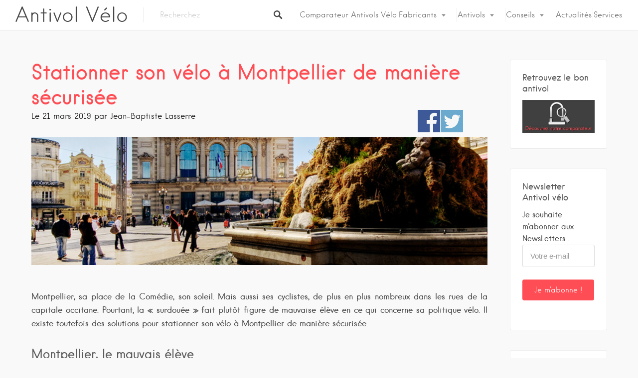

--- FILE ---
content_type: text/html; charset=UTF-8
request_url: https://www.antivol-velo.com/stationner-son-velo-a-montpellier-de-maniere-securisee/
body_size: 24577
content:
<!DOCTYPE html>
<html lang="fr-FR">
<head>
    <meta charset="UTF-8"><link rel="preload" href="https://www.antivol-velo.com/wp-content/cache/fvm/min/1753966965-css08ffd2f7de5215f051e16acdb171c3993709e3199a4917b124bc11b4a0ba8.css" as="style" media="all" />
<link rel="preload" href="https://www.antivol-velo.com/wp-content/cache/fvm/min/1753966965-css1a7f196231ce785032272ec679adbaa3aac138310dabddefb6ee7a0b800b8.css" as="style" media="all" />
<link rel="preload" href="https://www.antivol-velo.com/wp-content/cache/fvm/min/1753966965-css3e012ee77fe11f4d5e7aeeb09503bf81462b9b2c19b0e1a2660e125c2c299.css" as="style" media="all" />
<link rel="preload" href="https://www.antivol-velo.com/wp-content/cache/fvm/min/1753966965-css7ad26210e7559752d4fb56d2817449b8d01d274731becfe2c5e8f1c85e499.css" as="style" media="all" />
<link rel="preload" href="https://www.antivol-velo.com/wp-content/cache/fvm/min/1753966965-css18b452e0c1f88282cbf8ddfb72087157c0e3104bfea59c4594c7b723b0f3e.css" as="style" media="all" />
<link rel="preload" href="https://www.antivol-velo.com/wp-content/cache/fvm/min/1753966965-css59b611b5afcefad56b1cbd6e133321ba508ad5e7b888b4bc27891a52be6b1.css" as="style" media="all" />
<link rel="preload" href="https://www.antivol-velo.com/wp-content/cache/fvm/min/1753966965-cssae38b2fa5ace99b49eb0802c3d640379a9c5e2a8fcbcdb20e14f0eb52335c.css" as="style" media="all" />
<link rel="preload" href="https://www.antivol-velo.com/wp-content/cache/fvm/min/1753966965-css8e3a52b2585571214bb69514ab824e0f9a5d17960424ef1075176af20406f.css" as="style" media="all" />
<link rel="preload" href="https://www.antivol-velo.com/wp-content/cache/fvm/min/1753966965-css340d4069c2d168b23ef1ecc0d78961773fb94e39e9210a2c25587a17f76c6.css" as="style" media="all" />
<link rel="preload" href="https://www.antivol-velo.com/wp-content/cache/fvm/min/1753966965-cssaa8efed950cce5f02f047d2804791273f54e6d974bf46cf729fe4ea4126a1.css" as="style" media="all" />
<link rel="preload" href="https://www.antivol-velo.com/wp-content/cache/fvm/min/1753966965-css12215a8af63f7e9d311428cde946d90c491c46ef4262f6eb59cc45c22cb43.css" as="style" media="all" />
<link rel="preload" href="https://www.antivol-velo.com/wp-content/cache/fvm/min/1753966965-css17458960ab8f3a06c8c9faebe1bd4d6d6d5f08e93629146a210e78c5aa67a.css" as="style" media="all" />
<link rel="preload" href="https://www.antivol-velo.com/wp-content/cache/fvm/min/1753966965-csse13ad73b3a613ba666826734e88dfbb3b2b9c8f78e6345cc4c1764547f89c.css" as="style" media="all" />
<link rel="preload" href="https://www.antivol-velo.com/wp-content/cache/fvm/min/1753966965-css4e938ab582370b42b89e8f3168b51b94a2f5b6466184d3307907c1a81e62e.css" as="style" media="all" />
<link rel="preload" href="https://www.antivol-velo.com/wp-content/cache/fvm/min/1753966965-css63307c0a173c942d780ed694c2655805900774ee67a60725bd0e852b2b745.css" as="style" media="all" />
<link rel="preload" href="https://www.antivol-velo.com/wp-content/cache/fvm/min/1753966965-css55b695bf1016a601d3c03ab35450b1e049fa7510d26908a27464deb71dacf.css" as="style" media="all" />
<link rel="preload" href="https://www.antivol-velo.com/wp-content/cache/fvm/min/1753966965-css983c911287417f772f178afeff6d22f4a687a70d3aa3172f385e308ec1cb7.css" as="style" media="all" />
<link rel="preload" href="https://www.antivol-velo.com/wp-content/cache/fvm/min/1753966965-cssca720a3ff68fb5667a988d4f78248d9d5c44627790b2149f0609881cc33d5.css" as="style" media="all" />
<link rel="preload" href="https://www.antivol-velo.com/wp-content/cache/fvm/min/1753966965-csse917f5a1e8b8590ee92a72b80ee6fc2f9a1fcc64c70aba31a5391a5964ec7.css" as="style" media="all" />
<link rel="preload" href="https://www.antivol-velo.com/wp-content/cache/fvm/min/1753966965-css080cef526b999ea456ed246c042d122a347cd52e870117c670c9ef1f02c59.css" as="style" media="all" />
<link rel="preload" href="https://www.antivol-velo.com/wp-content/cache/fvm/min/1753966965-cssdb1475e324996709590e599c420b7490b98a1be9041025287dc7b5f053e17.css" as="style" media="all" />
<link rel="preload" href="https://www.antivol-velo.com/wp-content/cache/fvm/min/1753966965-css6b03dd3c7847c896a7c8251d81b5bf4e64f7562410c3f918c59d6593681a1.css" as="style" media="all" />
<link rel="preload" href="https://www.antivol-velo.com/wp-content/cache/fvm/min/1753966965-cssfb270e4745a401985ea1c0fe2063e429adf4abac4d0bac868d7bc6deedb39.css" as="style" media="all" />
<link rel="preload" href="https://www.antivol-velo.com/wp-content/cache/fvm/min/1753966965-css020256ba7332b3b3c9d32d819d73c368ada979bdc94c336aba663324c62e9.css" as="style" media="all" />
<link rel="preload" href="https://www.antivol-velo.com/wp-content/cache/fvm/min/1753966965-css19a8e450d16d86423f3a0d7f961d57c1057a3de68e812323ce8d269d4d560.css" as="style" media="all" />
<link rel="preload" href="https://www.antivol-velo.com/wp-content/cache/fvm/min/1753966965-css1f11224a4bc1ea45f1a4aeee4ad5eb109afa25947e860c193bf398ea067db.css" as="style" media="all" />
<link rel="preload" href="https://www.antivol-velo.com/wp-content/cache/fvm/min/1753966965-css92ff1d12820d2e4af702ebb3405fd4117da36e3c0fb469e6e80a633b416ad.css" as="style" media="all" />
<link rel="preload" href="https://www.antivol-velo.com/wp-content/cache/fvm/min/1753966965-cssd4bdf5a0533e18c4ea1048f40a56bc4af1df16dae6d35ca247e74f02e9192.css" as="style" media="all" />
<link rel="preload" href="https://www.antivol-velo.com/wp-content/cache/fvm/min/1753966965-css731703bcb8cf7d3e96bbede0ceb4cb58ee4b5c0c56084e4b039f9f0c6ea88.css" as="style" media="all" /><script data-cfasync="false">function fvmuag(){var e=navigator.userAgent;if(e.match(/x11.*ox\/54|id\s4.*us.*ome\/62|oobo|ight|tmet|eadl|ngdo|PTST/i))return!1;if(e.match(/x11.*me\/86\.0/i)){var r=screen.width;if("number"==typeof r&&1367==r)return!1}return!0}</script><meta name="viewport" content="width=device-width, initial-scale=1"><meta name='robots' content='max-image-preview:large' /><title>Stationner son vélo à Montpellier de manière sécurisée</title><meta name="description" content="Montpellier compte de plus en plus de cycliste. Tour d&#039;horizon sur comment stationner son vélo à Montpellier de manière sécurisée" /><meta name="robots" content="index, follow" /><meta name="googlebot" content="index, follow, max-snippet:-1, max-image-preview:large, max-video-preview:-1" /><meta name="bingbot" content="index, follow, max-snippet:-1, max-image-preview:large, max-video-preview:-1" /><link rel="canonical" href="https://www.antivol-velo.com/stationner-son-velo-a-montpellier-de-maniere-securisee/" /><meta property="og:locale" content="fr_FR" /><meta property="og:type" content="article" /><meta property="og:title" content="Stationner son vélo à Montpellier de manière sécurisée" /><meta property="og:description" content="Montpellier compte de plus en plus de cycliste. Tour d&#039;horizon sur comment stationner son vélo à Montpellier de manière sécurisée" /><meta property="og:url" content="https://www.antivol-velo.com/stationner-son-velo-a-montpellier-de-maniere-securisee/" /><meta property="og:site_name" content="Antivol Vélo" /><meta property="article:publisher" content="https://www.facebook.com/AntivolVelo/" /><meta property="article:published_time" content="2019-03-21T15:00:56+00:00" /><meta property="article:modified_time" content="2021-06-14T09:17:00+00:00" /><meta property="og:image" content="https://www.antivol-velo.com/wp-content/uploads/2019/03/stationner-son-velo-a-montpellier-de-maniere-securisee-place-comedie.jpg" /><meta property="og:image:width" content="1300" /><meta property="og:image:height" content="400" /><meta name="twitter:card" content="summary" /><meta name="twitter:creator" content="@AntivolVelo" /><meta name="twitter:site" content="@AntivolVelo" /><script type="application/ld+json" class="yoast-schema-graph">{"@context":"https://schema.org","@graph":[{"@type":"WebSite","@id":"https://www.antivol-velo.com/#website","url":"https://www.antivol-velo.com/","name":"Antivol V\u00e9lo","description":"Comparez et achetez l&#039;antivol v\u00e9lo qui vous correspond.","potentialAction":[{"@type":"SearchAction","target":"https://www.antivol-velo.com/?s={search_term_string}","query-input":"required name=search_term_string"}],"inLanguage":"fr-FR"},{"@type":"ImageObject","@id":"https://www.antivol-velo.com/stationner-son-velo-a-montpellier-de-maniere-securisee/#primaryimage","inLanguage":"fr-FR","url":"https://www.antivol-velo.com/wp-content/uploads/2019/03/stationner-son-velo-a-montpellier-de-maniere-securisee-place-comedie.jpg","width":1300,"height":400,"caption":"\u00a9 Wolfgang Staudt - Flickr"},{"@type":"WebPage","@id":"https://www.antivol-velo.com/stationner-son-velo-a-montpellier-de-maniere-securisee/#webpage","url":"https://www.antivol-velo.com/stationner-son-velo-a-montpellier-de-maniere-securisee/","name":"Stationner son v\u00e9lo \u00e0 Montpellier de mani\u00e8re s\u00e9curis\u00e9e","isPartOf":{"@id":"https://www.antivol-velo.com/#website"},"primaryImageOfPage":{"@id":"https://www.antivol-velo.com/stationner-son-velo-a-montpellier-de-maniere-securisee/#primaryimage"},"datePublished":"2019-03-21T15:00:56+00:00","dateModified":"2021-06-14T09:17:00+00:00","author":{"@id":"https://www.antivol-velo.com/#/schema/person/ede803a700347d6541985f064b66a7a5"},"description":"Montpellier compte de plus en plus de cycliste. Tour d'horizon sur comment stationner son v\u00e9lo \u00e0 Montpellier de mani\u00e8re s\u00e9curis\u00e9e","inLanguage":"fr-FR","potentialAction":[{"@type":"ReadAction","target":["https://www.antivol-velo.com/stationner-son-velo-a-montpellier-de-maniere-securisee/"]}]},{"@type":["Person"],"@id":"https://www.antivol-velo.com/#/schema/person/ede803a700347d6541985f064b66a7a5","name":"Jean-Baptiste Lasserre","image":{"@type":"ImageObject","@id":"https://www.antivol-velo.com/#personlogo","inLanguage":"fr-FR","url":"https://secure.gravatar.com/avatar/0974f6297817e2a6a7a50ec2bbd53490?s=96&d=mm&r=g","caption":"Jean-Baptiste Lasserre"}}]}</script><link rel="alternate" type="application/rss+xml" href="https://www.antivol-velo.com/?feed=rss2" title="Découvrez les meilleurs antivols vélo sur le marché avec le comparateur">
    
    <link rel="profile" href="http://gmpg.org/xfn/11">
    
    <link rel="shortcut icon" href="https://www.antivol-velo.com/wp-content/themes/citycle/a-favicon.png" />
	
    

	
	
	
	
	
	
	
	
	
	
	
	
	
	
	
	
	
	
	
	
	
	
	
	




		
							<script src="//www.googletagmanager.com/gtag/js?id=UA-5187680-5"  type="text/javascript" data-cfasync="false" data-wpfc-render="false" async></script>
			<script type="text/javascript" data-cfasync="false" data-wpfc-render="false">
				var em_version = '7.3.0';
				var em_track_user = true;
				var em_no_track_reason = '';
				
								var disableStrs = [
															'ga-disable-UA-5187680-5',
									];

				/* Function to detect opted out users */
				function __gtagTrackerIsOptedOut() {
					for ( var index = 0; index < disableStrs.length; index++ ) {
						if ( document.cookie.indexOf( disableStrs[ index ] + '=true' ) > -1 ) {
							return true;
						}
					}

					return false;
				}

				/* Disable tracking if the opt-out cookie exists. */
				if ( __gtagTrackerIsOptedOut() ) {
					for ( var index = 0; index < disableStrs.length; index++ ) {
						window[ disableStrs[ index ] ] = true;
					}
				}

				/* Opt-out function */
				function __gtagTrackerOptout() {
					for ( var index = 0; index < disableStrs.length; index++ ) {
						document.cookie = disableStrs[ index ] + '=true; expires=Thu, 31 Dec 2099 23:59:59 UTC; path=/';
						window[ disableStrs[ index ] ] = true;
					}
				}

				if ( 'undefined' === typeof gaOptout ) {
					function gaOptout() {
						__gtagTrackerOptout();
					}
				}
								window.dataLayer = window.dataLayer || [];

				window.ExactMetricsDualTracker = {
					helpers: {},
					trackers: {},
				};
				if ( em_track_user ) {
					function __gtagDataLayer() {
						dataLayer.push( arguments );
					}

					function __gtagTracker( type, name, parameters ) {
						if (!parameters) {
							parameters = {};
						}

						if (parameters.send_to) {
							__gtagDataLayer.apply( null, arguments );
							return;
						}

						if ( type === 'event' ) {
							
															parameters.send_to = exactmetrics_frontend.ua;
								__gtagDataLayer( type, name, parameters );
													} else {
							__gtagDataLayer.apply( null, arguments );
						}
					}
					__gtagTracker( 'js', new Date() );
					__gtagTracker( 'set', {
						'developer_id.dNDMyYj' : true,
											} );
															__gtagTracker( 'config', 'UA-5187680-5', {"forceSSL":"true","anonymize_ip":"true","link_attribution":"true"} );
										window.gtag = __gtagTracker;											(function () {
							/* https://developers.google.com/analytics/devguides/collection/analyticsjs/ */
							/* ga and __gaTracker compatibility shim. */
							var noopfn = function () {
								return null;
							};
							var newtracker = function () {
								return new Tracker();
							};
							var Tracker = function () {
								return null;
							};
							var p = Tracker.prototype;
							p.get = noopfn;
							p.set = noopfn;
							p.send = function (){
								var args = Array.prototype.slice.call(arguments);
								args.unshift( 'send' );
								__gaTracker.apply(null, args);
							};
							var __gaTracker = function () {
								var len = arguments.length;
								if ( len === 0 ) {
									return;
								}
								var f = arguments[len - 1];
								if ( typeof f !== 'object' || f === null || typeof f.hitCallback !== 'function' ) {
									if ( 'send' === arguments[0] ) {
										var hitConverted, hitObject = false, action;
										if ( 'event' === arguments[1] ) {
											if ( 'undefined' !== typeof arguments[3] ) {
												hitObject = {
													'eventAction': arguments[3],
													'eventCategory': arguments[2],
													'eventLabel': arguments[4],
													'value': arguments[5] ? arguments[5] : 1,
												}
											}
										}
										if ( 'pageview' === arguments[1] ) {
											if ( 'undefined' !== typeof arguments[2] ) {
												hitObject = {
													'eventAction': 'page_view',
													'page_path' : arguments[2],
												}
											}
										}
										if ( typeof arguments[2] === 'object' ) {
											hitObject = arguments[2];
										}
										if ( typeof arguments[5] === 'object' ) {
											Object.assign( hitObject, arguments[5] );
										}
										if ( 'undefined' !== typeof arguments[1].hitType ) {
											hitObject = arguments[1];
											if ( 'pageview' === hitObject.hitType ) {
												hitObject.eventAction = 'page_view';
											}
										}
										if ( hitObject ) {
											action = 'timing' === arguments[1].hitType ? 'timing_complete' : hitObject.eventAction;
											hitConverted = mapArgs( hitObject );
											__gtagTracker( 'event', action, hitConverted );
										}
									}
									return;
								}

								function mapArgs( args ) {
									var arg, hit = {};
									var gaMap = {
										'eventCategory': 'event_category',
										'eventAction': 'event_action',
										'eventLabel': 'event_label',
										'eventValue': 'event_value',
										'nonInteraction': 'non_interaction',
										'timingCategory': 'event_category',
										'timingVar': 'name',
										'timingValue': 'value',
										'timingLabel': 'event_label',
										'page' : 'page_path',
										'location' : 'page_location',
										'title' : 'page_title',
									};
									for ( arg in args ) {
																				if ( ! ( ! args.hasOwnProperty(arg) || ! gaMap.hasOwnProperty(arg) ) ) {
											hit[gaMap[arg]] = args[arg];
										} else {
											hit[arg] = args[arg];
										}
									}
									return hit;
								}

								try {
									f.hitCallback();
								} catch ( ex ) {
								}
							};
							__gaTracker.create = newtracker;
							__gaTracker.getByName = newtracker;
							__gaTracker.getAll = function () {
								return [];
							};
							__gaTracker.remove = noopfn;
							__gaTracker.loaded = true;
							window['__gaTracker'] = __gaTracker;
						})();
									} else {
										console.log( "" );
					( function () {
							function __gtagTracker() {
								return null;
							}
							window['__gtagTracker'] = __gtagTracker;
							window['gtag'] = __gtagTracker;
					} )();
									}
			</script>
				
		<link rel='stylesheet' id='wp-block-library-css'  href='https://www.antivol-velo.com/wp-content/cache/fvm/min/1753966965-css08ffd2f7de5215f051e16acdb171c3993709e3199a4917b124bc11b4a0ba8.css' type='text/css' media='all' />
<link rel='stylesheet' id='select2-css'  href='https://www.antivol-velo.com/wp-content/cache/fvm/min/1753966965-css1a7f196231ce785032272ec679adbaa3aac138310dabddefb6ee7a0b800b8.css' type='text/css' media='all' />
<link rel='stylesheet' id='beautiful-taxonomy-filters-basic-css'  href='https://www.antivol-velo.com/wp-content/cache/fvm/min/1753966965-css3e012ee77fe11f4d5e7aeeb09503bf81462b9b2c19b0e1a2660e125c2c299.css' type='text/css' media='all' />
<link rel='stylesheet' id='contact-form-7-css'  href='https://www.antivol-velo.com/wp-content/cache/fvm/min/1753966965-css7ad26210e7559752d4fb56d2817449b8d01d274731becfe2c5e8f1c85e499.css' type='text/css' media='all' />
<link rel='stylesheet' id='dashicons-css'  href='https://www.antivol-velo.com/wp-content/cache/fvm/min/1753966965-css18b452e0c1f88282cbf8ddfb72087157c0e3104bfea59c4594c7b723b0f3e.css' type='text/css' media='all' />
<link rel='stylesheet' id='jquery-ui-css'  href='https://www.antivol-velo.com/wp-content/cache/fvm/min/1753966965-css59b611b5afcefad56b1cbd6e133321ba508ad5e7b888b4bc27891a52be6b1.css' type='text/css' media='all' />
<link rel='stylesheet' id='shortcode-antivol-css'  href='https://www.antivol-velo.com/wp-content/cache/fvm/min/1753966965-cssae38b2fa5ace99b49eb0802c3d640379a9c5e2a8fcbcdb20e14f0eb52335c.css' type='text/css' media='all' />
<link rel='stylesheet' id='wpdiscuz-frontend-css-css'  href='https://www.antivol-velo.com/wp-content/cache/fvm/min/1753966965-css8e3a52b2585571214bb69514ab824e0f9a5d17960424ef1075176af20406f.css' type='text/css' media='all' />
<style id='wpdiscuz-frontend-css-inline-css' type='text/css' media="all">#wpdcom .wpd-blog-administrator .wpd-comment-label{color:#fff;background-color:#00B38F;border:none}#wpdcom .wpd-blog-administrator .wpd-comment-author,#wpdcom .wpd-blog-administrator .wpd-comment-author a{color:#00B38F}#wpdcom.wpd-layout-1 .wpd-comment .wpd-blog-administrator .wpd-avatar img{border-color:#00B38F}#wpdcom.wpd-layout-2 .wpd-comment.wpd-reply .wpd-comment-wrap.wpd-blog-administrator{border-left:3px solid #00B38F}#wpdcom.wpd-layout-2 .wpd-comment .wpd-blog-administrator .wpd-avatar img{border-bottom-color:#00B38F}#wpdcom.wpd-layout-3 .wpd-blog-administrator .wpd-comment-subheader{border-top:1px dashed #00B38F}#wpdcom.wpd-layout-3 .wpd-reply .wpd-blog-administrator .wpd-comment-right{border-left:1px solid #00B38F}#wpdcom .wpd-blog-editor .wpd-comment-label{color:#fff;background-color:#00B38F;border:none}#wpdcom .wpd-blog-editor .wpd-comment-author,#wpdcom .wpd-blog-editor .wpd-comment-author a{color:#00B38F}#wpdcom.wpd-layout-1 .wpd-comment .wpd-blog-editor .wpd-avatar img{border-color:#00B38F}#wpdcom.wpd-layout-2 .wpd-comment.wpd-reply .wpd-comment-wrap.wpd-blog-editor{border-left:3px solid #00B38F}#wpdcom.wpd-layout-2 .wpd-comment .wpd-blog-editor .wpd-avatar img{border-bottom-color:#00B38F}#wpdcom.wpd-layout-3 .wpd-blog-editor .wpd-comment-subheader{border-top:1px dashed #00B38F}#wpdcom.wpd-layout-3 .wpd-reply .wpd-blog-editor .wpd-comment-right{border-left:1px solid #00B38F}#wpdcom .wpd-blog-author .wpd-comment-label{color:#fff;background-color:#00B38F;border:none}#wpdcom .wpd-blog-author .wpd-comment-author,#wpdcom .wpd-blog-author .wpd-comment-author a{color:#00B38F}#wpdcom.wpd-layout-1 .wpd-comment .wpd-blog-author .wpd-avatar img{border-color:#00B38F}#wpdcom.wpd-layout-2 .wpd-comment .wpd-blog-author .wpd-avatar img{border-bottom-color:#00B38F}#wpdcom.wpd-layout-3 .wpd-blog-author .wpd-comment-subheader{border-top:1px dashed #00B38F}#wpdcom.wpd-layout-3 .wpd-reply .wpd-blog-author .wpd-comment-right{border-left:1px solid #00B38F}#wpdcom .wpd-blog-contributor .wpd-comment-label{color:#fff;background-color:#00B38F;border:none}#wpdcom .wpd-blog-contributor .wpd-comment-author,#wpdcom .wpd-blog-contributor .wpd-comment-author a{color:#00B38F}#wpdcom.wpd-layout-1 .wpd-comment .wpd-blog-contributor .wpd-avatar img{border-color:#00B38F}#wpdcom.wpd-layout-2 .wpd-comment .wpd-blog-contributor .wpd-avatar img{border-bottom-color:#00B38F}#wpdcom.wpd-layout-3 .wpd-blog-contributor .wpd-comment-subheader{border-top:1px dashed #00B38F}#wpdcom.wpd-layout-3 .wpd-reply .wpd-blog-contributor .wpd-comment-right{border-left:1px solid #00B38F}#wpdcom .wpd-blog-subscriber .wpd-comment-label{color:#fff;background-color:#00B38F;border:none}#wpdcom .wpd-blog-subscriber .wpd-comment-author,#wpdcom .wpd-blog-subscriber .wpd-comment-author a{color:#00B38F}#wpdcom.wpd-layout-2 .wpd-comment .wpd-blog-subscriber .wpd-avatar img{border-bottom-color:#00B38F}#wpdcom.wpd-layout-3 .wpd-blog-subscriber .wpd-comment-subheader{border-top:1px dashed #00B38F}#wpdcom .wpd-blog-wpseo_manager .wpd-comment-label{color:#fff;background-color:#00B38F;border:none}#wpdcom .wpd-blog-wpseo_manager .wpd-comment-author,#wpdcom .wpd-blog-wpseo_manager .wpd-comment-author a{color:#00B38F}#wpdcom.wpd-layout-1 .wpd-comment .wpd-blog-wpseo_manager .wpd-avatar img{border-color:#00B38F}#wpdcom.wpd-layout-2 .wpd-comment .wpd-blog-wpseo_manager .wpd-avatar img{border-bottom-color:#00B38F}#wpdcom.wpd-layout-3 .wpd-blog-wpseo_manager .wpd-comment-subheader{border-top:1px dashed #00B38F}#wpdcom.wpd-layout-3 .wpd-reply .wpd-blog-wpseo_manager .wpd-comment-right{border-left:1px solid #00B38F}#wpdcom .wpd-blog-wpseo_editor .wpd-comment-label{color:#fff;background-color:#00B38F;border:none}#wpdcom .wpd-blog-wpseo_editor .wpd-comment-author,#wpdcom .wpd-blog-wpseo_editor .wpd-comment-author a{color:#00B38F}#wpdcom.wpd-layout-1 .wpd-comment .wpd-blog-wpseo_editor .wpd-avatar img{border-color:#00B38F}#wpdcom.wpd-layout-2 .wpd-comment .wpd-blog-wpseo_editor .wpd-avatar img{border-bottom-color:#00B38F}#wpdcom.wpd-layout-3 .wpd-blog-wpseo_editor .wpd-comment-subheader{border-top:1px dashed #00B38F}#wpdcom.wpd-layout-3 .wpd-reply .wpd-blog-wpseo_editor .wpd-comment-right{border-left:1px solid #00B38F}#wpdcom .wpd-blog-post_author .wpd-comment-label{color:#fff;background-color:#00B38F;border:none}#wpdcom .wpd-blog-post_author .wpd-comment-author,#wpdcom .wpd-blog-post_author .wpd-comment-author a{color:#00B38F}#wpdcom .wpd-blog-post_author .wpd-avatar img{border-color:#00B38F}#wpdcom.wpd-layout-1 .wpd-comment .wpd-blog-post_author .wpd-avatar img{border-color:#00B38F}#wpdcom.wpd-layout-2 .wpd-comment.wpd-reply .wpd-comment-wrap.wpd-blog-post_author{border-left:3px solid #00B38F}#wpdcom.wpd-layout-2 .wpd-comment .wpd-blog-post_author .wpd-avatar img{border-bottom-color:#00B38F}#wpdcom.wpd-layout-3 .wpd-blog-post_author .wpd-comment-subheader{border-top:1px dashed #00B38F}#wpdcom.wpd-layout-3 .wpd-reply .wpd-blog-post_author .wpd-comment-right{border-left:1px solid #00B38F}#wpdcom .wpd-blog-guest .wpd-comment-label{color:#fff;background-color:#00B38F;border:none}#wpdcom .wpd-blog-guest .wpd-comment-author,#wpdcom .wpd-blog-guest .wpd-comment-author a{color:#00B38F}#wpdcom.wpd-layout-3 .wpd-blog-guest .wpd-comment-subheader{border-top:1px dashed #00B38F}#wpdcom .ql-editor>*{color:#777}#wpdcom .ql-toolbar{border:1px solid #DDD;border-top:none}#wpdcom .ql-container{border:1px solid #DDD;border-bottom:none}#wpdcom .wpd-form-row .wpdiscuz-item input[type="text"],#wpdcom .wpd-form-row .wpdiscuz-item input[type="email"],#wpdcom .wpd-form-row .wpdiscuz-item input[type="url"],#wpdcom .wpd-form-row .wpdiscuz-item input[type="color"],#wpdcom .wpd-form-row .wpdiscuz-item input[type="date"],#wpdcom .wpd-form-row .wpdiscuz-item input[type="datetime"],#wpdcom .wpd-form-row .wpdiscuz-item input[type="datetime-local"],#wpdcom .wpd-form-row .wpdiscuz-item input[type="month"],#wpdcom .wpd-form-row .wpdiscuz-item input[type="number"],#wpdcom .wpd-form-row .wpdiscuz-item input[type="time"],#wpdcom textarea,#wpdcom select{border:1px solid #DDD;color:#777}#wpdcom .wpd-form-row .wpdiscuz-item textarea{border:1px solid #DDD}#wpdcom .wpd-comment-text{color:#777}#wpdcom .wpd-thread-head .wpd-thread-info{border-bottom:2px solid #00B38F}#wpdcom .wpd-thread-head .wpd-thread-info.wpd-reviews-tab svg{fill:#00B38F}#wpdcom .wpd-thread-head .wpdiscuz-user-settings{border-bottom:2px solid #00B38F}#wpdcom .wpd-thread-head .wpdiscuz-user-settings:hover{color:#00B38F}#wpdcom .wpd-comment .wpd-follow-link:hover{color:#00B38F}#wpdcom .wpd-comment-status .wpd-sticky{color:#00B38F}#wpdcom .wpd-thread-filter .wpdf-active{color:#00B38F;border-bottom-color:#00B38F}#wpdcom .wpd-comment-info-bar{border:1px dashed #33c3a6;background:#e6f8f4}#wpdcom .wpd-comment-info-bar .wpd-current-view i{color:#00B38F}#wpdcom .wpd-filter-view-all:hover{background:#00B38F}#wpdcom .wpdiscuz-item .wpdiscuz-rating>label{color:#DDD}#wpdcom .wpdiscuz-item .wpdiscuz-rating>input~label:hover,#wpdcom .wpdiscuz-item .wpdiscuz-rating>input:not(:checked)~label:hover~label,#wpdcom .wpdiscuz-item .wpdiscuz-rating>input:not(:checked)~label:hover~label{color:#FFED85}#wpdcom .wpdiscuz-item .wpdiscuz-rating>input:checked~label:hover,#wpdcom .wpdiscuz-item .wpdiscuz-rating>input:checked~label:hover,#wpdcom .wpdiscuz-item .wpdiscuz-rating>label:hover~input:checked~label,#wpdcom .wpdiscuz-item .wpdiscuz-rating>input:checked+label:hover~label,#wpdcom .wpdiscuz-item .wpdiscuz-rating>input:checked~label:hover~label,.wpd-custom-field .wcf-active-star,#wpdcom .wpdiscuz-item .wpdiscuz-rating>input:checked~label{color:gold}#wpd-post-rating .wpd-rating-wrap .wpd-rating-stars svg .wpd-star{fill:#DDD}#wpd-post-rating .wpd-rating-wrap .wpd-rating-stars svg .wpd-active{fill:gold}#wpd-post-rating .wpd-rating-wrap .wpd-rate-starts svg .wpd-star{fill:#DDD}#wpd-post-rating .wpd-rating-wrap .wpd-rate-starts:hover svg .wpd-star{fill:#FFED85}#wpd-post-rating.wpd-not-rated .wpd-rating-wrap .wpd-rate-starts svg:hover~svg .wpd-star{fill:#DDD}.wpdiscuz-post-rating-wrap .wpd-rating .wpd-rating-wrap .wpd-rating-stars svg .wpd-star{fill:#DDD}.wpdiscuz-post-rating-wrap .wpd-rating .wpd-rating-wrap .wpd-rating-stars svg .wpd-active{fill:gold}#wpdcom .wpd-comment .wpd-follow-active{color:#ff7a00}#wpdcom .page-numbers{color:#555;border:#555 1px solid}#wpdcom span.current{background:#555}#wpdcom.wpd-layout-1 .wpd-new-loaded-comment>.wpd-comment-wrap>.wpd-comment-right{background:#FFFAD6}#wpdcom.wpd-layout-2 .wpd-new-loaded-comment.wpd-comment>.wpd-comment-wrap>.wpd-comment-right{background:#FFFAD6}#wpdcom.wpd-layout-2 .wpd-new-loaded-comment.wpd-comment.wpd-reply>.wpd-comment-wrap>.wpd-comment-right{background:transparent}#wpdcom.wpd-layout-2 .wpd-new-loaded-comment.wpd-comment.wpd-reply>.wpd-comment-wrap{background:#FFFAD6}#wpdcom.wpd-layout-3 .wpd-new-loaded-comment.wpd-comment>.wpd-comment-wrap>.wpd-comment-right{background:#FFFAD6}#wpdcom .wpd-follow:hover i,#wpdcom .wpd-unfollow:hover i,#wpdcom .wpd-comment .wpd-follow-active:hover i{color:#00B38F}#wpdcom .wpdiscuz-readmore{cursor:pointer;color:#00B38F}.wpd-custom-field .wcf-pasiv-star,#wpcomm .wpdiscuz-item .wpdiscuz-rating>label{color:#DDD}.wpd-wrapper .wpd-list-item.wpd-active{border-top:3px solid #00B38F}#wpdcom.wpd-layout-2 .wpd-comment.wpd-reply.wpd-unapproved-comment .wpd-comment-wrap{border-left:3px solid #FFFAD6}#wpdcom.wpd-layout-3 .wpd-comment.wpd-reply.wpd-unapproved-comment .wpd-comment-right{border-left:1px solid #FFFAD6}#wpdcom .wpd-prim-button{background-color:#555;color:#FFF}#wpdcom .wpd_label__check i.wpdicon-on{color:#555;border:1px solid #aaa}#wpd-bubble-wrapper #wpd-bubble-all-comments-count{color:#1DB99A}#wpd-bubble-wrapper>div{background-color:#1DB99A}#wpd-bubble-wrapper>#wpd-bubble #wpd-bubble-add-message{background-color:#1DB99A}#wpd-bubble-wrapper>#wpd-bubble #wpd-bubble-add-message::before{border-left-color:#1DB99A;border-right-color:#1DB99A}#wpd-bubble-wrapper.wpd-right-corner>#wpd-bubble #wpd-bubble-add-message::before{border-left-color:#1DB99A;border-right-color:#1DB99A}.wpd-inline-icon-wrapper path.wpd-inline-icon-first{fill:#1DB99A}.wpd-inline-icon-count{background-color:#1DB99A}.wpd-inline-icon-count::before{border-right-color:#1DB99A}.wpd-inline-form-wrapper::before{border-bottom-color:#1DB99A}.wpd-inline-form-question{background-color:#1DB99A}.wpd-inline-form{background-color:#1DB99A}.wpd-last-inline-comments-wrapper{border-color:#1DB99A}.wpd-last-inline-comments-wrapper::before{border-bottom-color:#1DB99A}.wpd-last-inline-comments-wrapper .wpd-view-all-inline-comments{background:#1DB99A}.wpd-last-inline-comments-wrapper .wpd-view-all-inline-comments:hover,.wpd-last-inline-comments-wrapper .wpd-view-all-inline-comments:active,.wpd-last-inline-comments-wrapper .wpd-view-all-inline-comments:focus{background-color:#1DB99A}#wpdcom .ql-snow .ql-tooltip[data-mode="link"]::before{content:"Enter link:"}#wpdcom .ql-snow .ql-tooltip.ql-editing a.ql-action::after{content:"Enregistrer"}.comments-area{width:auto}</style>
<link rel='stylesheet' id='wpdiscuz-fa-css'  href='https://www.antivol-velo.com/wp-content/cache/fvm/min/1753966965-css340d4069c2d168b23ef1ecc0d78961773fb94e39e9210a2c25587a17f76c6.css' type='text/css' media='all' />
<link rel='stylesheet' id='wpdiscuz-combo-css-css'  href='https://www.antivol-velo.com/wp-content/cache/fvm/min/1753966965-cssaa8efed950cce5f02f047d2804791273f54e6d974bf46cf729fe4ea4126a1.css' type='text/css' media='all' />
<link rel='stylesheet' id='ionicons-style-css'  href='https://www.antivol-velo.com/wp-content/cache/fvm/min/1753966965-css12215a8af63f7e9d311428cde946d90c491c46ef4262f6eb59cc45c22cb43.css' type='text/css' media='all' />
<link rel='stylesheet' id='animate-style-css'  href='https://www.antivol-velo.com/wp-content/cache/fvm/min/1753966965-css17458960ab8f3a06c8c9faebe1bd4d6d6d5f08e93629146a210e78c5aa67a.css' type='text/css' media='all' />
<link rel='stylesheet' id='ra-style-css'  href='https://www.antivol-velo.com/wp-content/cache/fvm/min/1753966965-csse13ad73b3a613ba666826734e88dfbb3b2b9c8f78e6345cc4c1764547f89c.css' type='text/css' media='all' />
<link rel='stylesheet' id='themify-font-icons-css2-css'  href='https://www.antivol-velo.com/wp-content/cache/fvm/min/1753966965-css4e938ab582370b42b89e8f3168b51b94a2f5b6466184d3307907c1a81e62e.css' type='text/css' media='all' />
<link rel='stylesheet' id='ptb-themify-framework-css'  href='https://www.antivol-velo.com/wp-content/cache/fvm/min/1753966965-css63307c0a173c942d780ed694c2655805900774ee67a60725bd0e852b2b745.css' type='text/css' media='all' />
<link rel='stylesheet' id='ptb-css'  href='https://www.antivol-velo.com/wp-content/cache/fvm/min/1753966965-css55b695bf1016a601d3c03ab35450b1e049fa7510d26908a27464deb71dacf.css' type='text/css' media='all' />
<link rel='stylesheet' id='ptb-lightbox-css'  href='https://www.antivol-velo.com/wp-content/cache/fvm/min/1753966965-css983c911287417f772f178afeff6d22f4a687a70d3aa3172f385e308ec1cb7.css' type='text/css' media='all' />
<link rel='stylesheet' id='wp-social-sharing-css'  href='https://www.antivol-velo.com/wp-content/cache/fvm/min/1753966965-cssca720a3ff68fb5667a988d4f78248d9d5c44627790b2149f0609881cc33d5.css' type='text/css' media='all' />
<link rel='stylesheet' id='rich-reviews-css'  href='https://www.antivol-velo.com/wp-content/cache/fvm/min/1753966965-csse917f5a1e8b8590ee92a72b80ee6fc2f9a1fcc64c70aba31a5391a5964ec7.css' type='text/css' media='all' />
<script type='text/javascript' id='exactmetrics-frontend-script-js-extra'>
/* <![CDATA[ */
var exactmetrics_frontend = {"js_events_tracking":"true","download_extensions":"zip,mp3,mpeg,pdf,docx,pptx,xlsx,rar","inbound_paths":"[{\"path\":\"\\\/go\\\/\",\"label\":\"affiliate\"},{\"path\":\"\\\/recommend\\\/\",\"label\":\"affiliate\"}]","home_url":"https:\/\/www.antivol-velo.com","hash_tracking":"false","ua":"UA-5187680-5","v4_id":""};
/* ]]> */
</script>
<script type='text/javascript' src='https://www.antivol-velo.com/wp-content/plugins/google-analytics-dashboard-for-wp/assets/js/frontend-gtag.min.js?ver=7.3.0' id='exactmetrics-frontend-script-js'></script>
<script type='text/javascript' src='https://www.antivol-velo.com/wp-includes/js/jquery/jquery.min.js?ver=3.6.0' id='jquery-core-js'></script>
<script type='text/javascript' src='https://www.antivol-velo.com/wp-includes/js/jquery/jquery-migrate.min.js?ver=3.3.2' id='jquery-migrate-js'></script>
<script type='text/javascript' src='//code.jquery.com/ui/1.12.1/jquery-ui.min.js?ver=35615220d256ba35cde52ce63c489149' id='jqueryui-js-js'></script>
<script type='text/javascript' src='https://www.antivol-velo.com/wp-content/plugins/shortcode-antivol/public/libraries/tablesorter/js/jquery.tablesorter.min.js?ver=1.2.7' id='tablesorter-js'></script>
<script type='text/javascript' src='https://www.antivol-velo.com/wp-content/plugins/shortcode-antivol/public/libraries/tablesorter/js/jquery.tablesorter.pager.js?ver=1.2.7' id='tablesorter-widget-js'></script>
<script type='text/javascript' src='https://www.antivol-velo.com/wp-content/plugins/shortcode-antivol/public/js/shortcode-antivol-public-v2.js?ver=1768862347' id='shortcode-antivol-js'></script>
<script type='text/javascript' src='https://www.antivol-velo.com/wp-content/plugins/ptb/public/js/lightbox.js?ver=2.1.1' id='ptb-lightbox-js'></script>
<script type='text/javascript' id='ptb-js-extra'>
/* <![CDATA[ */
var ptb = {"url":"https:\/\/www.antivol-velo.com\/wp-content\/plugins\/ptb\/public\/","ver":"1.2.6"};
/* ]]> */
</script>
<script type='text/javascript' src='https://www.antivol-velo.com/wp-content/plugins/ptb/public/js/ptb-public.js?ver=1.2.6' id='ptb-js'></script>
<script type='text/javascript' id='rich-reviews-js-extra'>
/* <![CDATA[ */
var php_vars = {"excerpt_length":"150","maybe_some_other_stuff":"Probably Not"};
var translation = {"read_more":"Read More","less":"Less"};
/* ]]> */
</script>
<script type='text/javascript' src='https://www.antivol-velo.com/wp-content/plugins/rich-reviews/js/rich-reviews.js?ver=35615220d256ba35cde52ce63c489149' id='rich-reviews-js'></script>

 







<style type="text/css" media="all">.g{margin:0;padding:0;overflow:hidden;line-height:1;zoom:1}.g img{height:auto}.g-col{position:relative;float:left}.g-col:first-child{margin-left:0}.g-col:last-child{margin-right:0}@media only screen and (max-width:480px){.g-col,.g-dyn,.g-single{width:100%;margin-left:0;margin-right:0}}</style>


        <script type="text/javascript">
            ajaxurl = 'https://www.antivol-velo.com/wp-admin/admin-ajax.php';
        </script>
        <link rel="amphtml" href="https://www.antivol-velo.com/stationner-son-velo-a-montpellier-de-maniere-securisee/amp/">                                                                	                    	        
    <link rel="stylesheet" href="https://www.antivol-velo.com/wp-content/cache/fvm/min/1753966965-css080cef526b999ea456ed246c042d122a347cd52e870117c670c9ef1f02c59.css" type="text/css" media="all" />
    <link rel="stylesheet" href="https://www.antivol-velo.com/wp-content/cache/fvm/min/1753966965-cssdb1475e324996709590e599c420b7490b98a1be9041025287dc7b5f053e17.css" type="text/css" media="all" />
    <link rel="stylesheet" href="https://www.antivol-velo.com/wp-content/cache/fvm/min/1753966965-css6b03dd3c7847c896a7c8251d81b5bf4e64f7562410c3f918c59d6593681a1.css" type="text/css" media="all" />
    <link rel="stylesheet" href="https://www.antivol-velo.com/wp-content/cache/fvm/min/1753966965-cssfb270e4745a401985ea1c0fe2063e429adf4abac4d0bac868d7bc6deedb39.css" type="text/css" media="all" />
    <link rel="stylesheet" href="https://www.antivol-velo.com/wp-content/cache/fvm/min/1753966965-css020256ba7332b3b3c9d32d819d73c368ada979bdc94c336aba663324c62e9.css" type="text/css" media="all" />
    <link rel="stylesheet" href="https://www.antivol-velo.com/wp-content/cache/fvm/min/1753966965-css19a8e450d16d86423f3a0d7f961d57c1057a3de68e812323ce8d269d4d560.css" type="text/css" media="all" />
    <link rel="stylesheet" href="https://www.antivol-velo.com/wp-content/cache/fvm/min/1753966965-css1f11224a4bc1ea45f1a4aeee4ad5eb109afa25947e860c193bf398ea067db.css" type="text/css" media="all" />
    <link rel="stylesheet" href="https://www.antivol-velo.com/wp-content/cache/fvm/min/1753966965-css92ff1d12820d2e4af702ebb3405fd4117da36e3c0fb469e6e80a633b416ad.css" type="text/css" media="all" />
    <link rel="stylesheet" href="https://www.antivol-velo.com/wp-content/cache/fvm/min/1753966965-cssd4bdf5a0533e18c4ea1048f40a56bc4af1df16dae6d35ca247e74f02e9192.css" type="text/css" media="all" />
    
        
</head>
<body class="post-template-default single single-post postid-4537 single-format-standard"  data-url-base="https://www.antivol-velo.com/">
<div id="page" class="hfeed site">
    <a class="skip-link screen-reader-text" href="#content" title="Skip to content">Skip to content</a>
    <div id="masthead" class="site-header" role="banner">
        <div class="site-branding  site-branding--image">
            <a href="https://www.antivol-velo.com/" class="custom-logo-link" rel="home" >
                                    Antivol Vélo                            </a>
        </div>
        <form class="search-form  js-search-form" method="get" action="https://www.antivol-velo.com/" role="search">
    <span class="search-trigger--mobile  js-search-trigger-mobile recherche">
        <svg class="search-icon-mobile" width="30px" height="30px" viewBox="0 0 30 30" version="1.1" xmlns="http://www.w3.org/2000/svg" xmlns:xlink="http://www.w3.org/1999/xlink">
    <defs></defs>
    <g id="Responsiveness-m" stroke="none" stroke-width="1" fill="none" fill-rule="evenodd">
        <path d="M29.9775718,27.8460112 C29.8995935,27.4199023 29.6305499,26.9742065 29.1759845,26.5196411 L22.1413078,19.4853339 C25.6854397,14.6477233 25.1735916,7.84993793 20.9139812,3.58921883 C18.5986542,1.27463095 15.521653,-1.77635684e-15 12.2484125,-1.77635684e-15 C8.97517208,-1.77635684e-15 5.89780128,1.27463095 3.58395253,3.58921883 C-1.19452765,8.36806858 -1.19452765,16.1426152 3.5832134,20.9203562 C5.89780128,23.2356832 8.97517208,24.5099446 12.2484125,24.5099446 C15.2204572,24.5099446 18.0705453,23.440792 20.3005027,21.4942912 L27.2509185,28.4450766 C27.7897449,28.9842725 28.3344842,29.2688378 28.8237887,29.2688378 C29.141615,29.2688378 29.4295064,29.1498378 29.6545717,28.9236638 C29.9380283,28.6409463 30.0525936,28.2580766 29.9775718,27.8460112 L29.9775718,27.8460112 Z M12.3223256,22.1842698 C6.85017123,22.1842698 2.3987564,17.7328549 2.3987564,12.2610701 C2.3987564,6.78891577 6.85017123,2.33713137 12.3223256,2.33713137 C17.79448,2.33713137 22.2466339,6.78891577 22.2466339,12.2610701 C22.2466339,17.7328549 17.79448,22.1842698 12.3223256,22.1842698 L12.3223256,22.1842698 Z" id="Shape" fill="currentColor"></path>
    </g>
</svg>
        <svg class="close-icon" width="30" height="30" viewBox="0 0 30 30" fill="currentColor"
     xmlns="http://www.w3.org/2000/svg">
    <path d="M16.326 15l13.4-13.4c.366-.366.366-.96 0-1.325-.366-.367-.96-.367-1.326 0L15 13.675 1.6.275C1.235-.093.64-.093.275.275c-.367.365-.367.96 0 1.324l13.4 13.4-13.4 13.4c-.367.364-.367.96 0 1.323.182.184.422.275.662.275.24 0 .48-.09.663-.276l13.4-13.4 13.4 13.4c.183.184.423.275.663.275.24 0 .48-.09.662-.276.367-.365.367-.96 0-1.324L16.325 15z"
          fill-rule="evenodd"/>
</svg>
    </span>
    <div class="search-field-wrapper">
        <label for="search_keywords">Keywords</label>
        <input class="search-field  js-search-mobile-field  js-search-suggestions-field" type="text" name="s" id="search_keywords" placeholder="Recherchez" autocomplete="off" value=""/>
            </div>

    <button class="search-submit  js-search-mobile-submit" name="submit" id="searchsubmit">
        <svg class="search-icon" width="18px" height="18px" viewBox="0 0 18 18" version="1.1" xmlns="http://www.w3.org/2000/svg" xmlns:xlink="http://www.w3.org/1999/xlink">
    <defs></defs>
    <g id="Layout---Header" stroke="none" stroke-width="1" fill="none" fill-rule="evenodd">
        <g id="Header-4" transform="translate(-486.000000, -76.000000)" fill="currentColor">
            <g id="Header" transform="translate(0.000000, 55.000000)">
                <g id="Search" transform="translate(226.000000, 17.000000)">
                    <path d="M276.815533,20.8726 C276.2478,21.4392667 275.3406,21.4392667 274.801133,20.8726 L270.318733,16.3611333 C267.7374,18.0352667 264.2478,17.7518 261.9782,15.4539333 C259.3406,12.8155333 259.3406,8.61633333 261.9782,5.979 C264.6166,3.34033333 268.815533,3.34033333 271.4542,5.979 C273.694733,8.21953333 274.035533,11.7374 272.3614,14.3184667 L276.8718,18.8299333 C277.3542,19.3686 277.3542,20.3051333 276.815533,20.8726 L276.815533,20.8726 Z M269.694733,7.6518 C268.020867,5.979 265.297933,5.979 263.624067,7.6518 C261.949933,9.32593333 261.949933,12.0499333 263.624067,13.7227333 C265.297933,15.3966 268.020867,15.3966 269.694733,13.7227333 C271.368867,12.0499333 271.368867,9.32593333 269.694733,7.6518 L269.694733,7.6518 Z" id="Search-Icon"></path>
                </g>
            </g>
        </g>
    </g>
</svg>
    </button>
</form>                    <button class="menu-trigger  menu--open  js-menu-trigger">
                <svg width="30px" height="30px" viewBox="0 0 30 30" version="1.1" xmlns="http://www.w3.org/2000/svg" xmlns:xlink="http://www.w3.org/1999/xlink">
    <defs></defs>
    <g id="Responsiveness" stroke="none" stroke-width="1" fill="currentColor" fill-rule="evenodd">
        <g id="noun_70916" transform="translate(0.000000, 5.000000)">
            <path d="M0.909090909,2.22222222 L29.0909091,2.22222222 C29.5927273,2.22222222 30,1.72444444 30,1.11111111 C30,0.497777778 29.5927273,0 29.0909091,0 L0.909090909,0 C0.407272727,0 0,0.497777778 0,1.11111111 C0,1.72444444 0.407272727,2.22222222 0.909090909,2.22222222 L0.909090909,2.22222222 Z" id="Shape1"></path>
            <path d="M0.909090909,11.1111111 L29.0909091,11.1111111 C29.5927273,11.1111111 30,10.6133333 30,10 C30,9.38666667 29.5927273,8.88888889 29.0909091,8.88888889 L0.909090909,8.88888889 C0.407272727,8.88888889 0,9.38666667 0,10 C0,10.6133333 0.407272727,11.1111111 0.909090909,11.1111111 L0.909090909,11.1111111 Z" id="Shape2"></path>
            <path d="M0.909090909,20 L29.0909091,20 C29.5927273,20 30,19.5022222 30,18.8888889 C30,18.2755556 29.5927273,17.7777778 29.0909091,17.7777778 L0.909090909,17.7777778 C0.407272727,17.7777778 0,18.2755556 0,18.8888889 C0,19.5022222 0.407272727,20 0.909090909,20 L0.909090909,20 Z" id="Shape3"></path>
        </g>
    </g>
</svg>
            </button>
            <nav id="site-navigation" class="menu-wrapper">
                <button class="menu-trigger  menu--close  js-menu-trigger">
                    <svg class="close-icon" width="30" height="30" viewBox="0 0 30 30" fill="currentColor"
     xmlns="http://www.w3.org/2000/svg">
    <path d="M16.326 15l13.4-13.4c.366-.366.366-.96 0-1.325-.366-.367-.96-.367-1.326 0L15 13.675 1.6.275C1.235-.093.64-.093.275.275c-.367.365-.367.96 0 1.324l13.4 13.4-13.4 13.4c-.367.364-.367.96 0 1.323.182.184.422.275.662.275.24 0 .48-.09.663-.276l13.4-13.4 13.4 13.4c.183.184.423.275.663.275.24 0 .48-.09.662-.276.367-.365.367-.96 0-1.324L16.325 15z"
          fill-rule="evenodd"/>
</svg>
                </button>
                <ul id="menu-menu-pour-antivol-velo" class="primary-menu"><li id="menu-item-950" class="menu-item menu-item-type-post_type menu-item-object-page menu-item-950"><a href="https://www.antivol-velo.com/comparateur/">Comparateur Antivols Vélo</a></li>
<li id="menu-item-413" class="menu-item menu-item-type-post_type menu-item-object-page menu-item-has-children menu-item-413"><a href="https://www.antivol-velo.com/fabricants/">Fabricants</a>
<ul class="sub-menu">
	<li id="menu-item-531" class="menu-item menu-item-type-post_type menu-item-object-page menu-item-531"><a href="https://www.antivol-velo.com/fabricants/fabricant-abus/">Abus</a></li>
	<li id="menu-item-4708" class="menu-item menu-item-type-post_type menu-item-object-page menu-item-4708"><a href="https://www.antivol-velo.com/fabricants/auvray-antivol/">Auvray</a></li>
	<li id="menu-item-1789" class="menu-item menu-item-type-post_type menu-item-object-page menu-item-1789"><a href="https://www.antivol-velo.com/fabricants/hiplok/">Hiplok</a></li>
	<li id="menu-item-530" class="menu-item menu-item-type-post_type menu-item-object-page menu-item-530"><a href="https://www.antivol-velo.com/fabricants/kryptonite-fabricant/">Kryptonite</a></li>
	<li id="menu-item-526" class="menu-item menu-item-type-post_type menu-item-object-page menu-item-526"><a href="https://www.antivol-velo.com/fabricants/lock-alarm/">Lock Alarm</a></li>
	<li id="menu-item-529" class="menu-item menu-item-type-post_type menu-item-object-page menu-item-529"><a href="https://www.antivol-velo.com/fabricants/m-wave/">M-Wave</a></li>
	<li id="menu-item-528" class="menu-item menu-item-type-post_type menu-item-object-page menu-item-528"><a href="https://www.antivol-velo.com/fabricants/oxford-marque-antivol/">Oxford</a></li>
	<li id="menu-item-527" class="menu-item menu-item-type-post_type menu-item-object-page menu-item-527"><a href="https://www.antivol-velo.com/fabricants/marque-onguard-antivol/">Onguard</a></li>
	<li id="menu-item-5068" class="menu-item menu-item-type-post_type menu-item-object-page menu-item-5068"><a href="https://www.antivol-velo.com/fabricants/tex-lock/">Tex Lock</a></li>
	<li id="menu-item-1788" class="menu-item menu-item-type-post_type menu-item-object-page menu-item-1788"><a href="https://www.antivol-velo.com/fabricants/zefal/">Zefal</a></li>
</ul>
</li>
<li id="menu-item-263" class="menu-item menu-item-type-post_type menu-item-object-page menu-item-has-children menu-item-263"><a href="https://www.antivol-velo.com/antivols-velo/">Antivols</a>
<ul class="sub-menu">
	<li id="menu-item-412" class="menu-item menu-item-type-post_type menu-item-object-page menu-item-412"><a href="https://www.antivol-velo.com/antivols-velo/u-et-u-pliants/">U et U pliants</a></li>
	<li id="menu-item-411" class="menu-item menu-item-type-post_type menu-item-object-page menu-item-411"><a href="https://www.antivol-velo.com/antivols-velo/antivols-cadre/">Antivols de cadre</a></li>
	<li id="menu-item-408" class="menu-item menu-item-type-post_type menu-item-object-page menu-item-408"><a href="https://www.antivol-velo.com/antivols-velo/chaines/">Chaînes</a></li>
	<li id="menu-item-409" class="menu-item menu-item-type-post_type menu-item-object-page menu-item-409"><a href="https://www.antivol-velo.com/antivols-velo/cable-complement/">Câbles</a></li>
	<li id="menu-item-410" class="menu-item menu-item-type-post_type menu-item-object-page menu-item-410"><a href="https://www.antivol-velo.com/antivols-velo/antivol-ancres/">Ancres</a></li>
	<li id="menu-item-1455" class="menu-item menu-item-type-post_type menu-item-object-page menu-item-1455"><a href="https://www.antivol-velo.com/antivols-velo/antivol-de-roue/">Antivols de roue</a></li>
	<li id="menu-item-1811" class="menu-item menu-item-type-post_type menu-item-object-page menu-item-1811"><a href="https://www.antivol-velo.com/antivols-velo/antivols-alarme/">Antivols avec alarme</a></li>
	<li id="menu-item-1908" class="antivol menu-item menu-item-type-post_type menu-item-object-page menu-item-1908"><a href="https://www.antivol-velo.com/antivols-velo/antivols-accessoires/">Antivols pour équipement</a></li>
</ul>
</li>
<li id="menu-item-40" class="menu-item menu-item-type-post_type menu-item-object-page menu-item-has-children menu-item-40"><a href="https://www.antivol-velo.com/conseils-pour-antivol/">Conseils</a>
<ul class="sub-menu">
	<li id="menu-item-1156" class="menu-item menu-item-type-post_type menu-item-object-page menu-item-1156"><a href="https://www.antivol-velo.com/conseils-pour-antivol/choisir-un-antivol-velo/">Bien choisir son antivol vélo</a></li>
	<li id="menu-item-1168" class="menu-item menu-item-type-post_type menu-item-object-page menu-item-1168"><a href="https://www.antivol-velo.com/conseils-pour-antivol/entretenir-son-antivol/">Bien entretenir son antivol vélo</a></li>
	<li id="menu-item-42" class="menu-item menu-item-type-post_type menu-item-object-page menu-item-42"><a href="https://www.antivol-velo.com/conseils-pour-antivol/bien-attacher-son-velo/">Bien attacher son vélo</a></li>
	<li id="menu-item-45" class="menu-item menu-item-type-post_type menu-item-object-page menu-item-45"><a href="https://www.antivol-velo.com/conseils-pour-antivol/transporter-son-antivol/">Transporter son antivol</a></li>
	<li id="menu-item-450" class="menu-item menu-item-type-post_type menu-item-object-page menu-item-450"><a href="https://www.antivol-velo.com/conseils-pour-antivol/securiser-parc-velo-stationnement/">Comment sécuriser un parc à vélo</a></li>
	<li id="menu-item-41" class="menu-item menu-item-type-post_type menu-item-object-page menu-item-41"><a href="https://www.antivol-velo.com/conseils-pour-antivol/assurer-son-velo/">Les différents types d’assurance vélo</a></li>
	<li id="menu-item-451" class="menu-item menu-item-type-post_type menu-item-object-page menu-item-451"><a href="https://www.antivol-velo.com/conseils-pour-antivol/systemes-securisation-ancre/">Les systèmes de sécurisation sur ancre</a></li>
	<li id="menu-item-1925" class="menu-item menu-item-type-post_type menu-item-object-page menu-item-1925"><a href="https://www.antivol-velo.com/conseils-pour-antivol/choisir-son-assurance-velo/">Comment choisir son assurance vélo ?</a></li>
	<li id="menu-item-1798" class="conseil menu-item menu-item-type-post_type menu-item-object-page menu-item-1798"><a href="https://www.antivol-velo.com/conseils-pour-antivol/antivols-double-verrouillage/">Antivol vélo double verrouillage: une sécurité renforcée</a></li>
	<li id="menu-item-44" class="service menu-item menu-item-type-post_type menu-item-object-page menu-item-44"><a href="https://www.antivol-velo.com/conseils-pour-antivol/declarer-un-vol-de-velo/">Déclarer un vol de vélo</a></li>
</ul>
</li>
<li id="menu-item-989" class="menu-item menu-item-type-post_type menu-item-object-page menu-item-989"><a href="https://www.antivol-velo.com/actualites-antivols-velo/">Actualités</a></li>
<li id="menu-item-4111" class="menu-item menu-item-type-post_type menu-item-object-page menu-item-4111"><a href="https://www.antivol-velo.com/services/">Services</a></li>
</ul>
            </nav>
            </div>

    <div id="content" class="site-content">
<style media="all">aside.actua__image{height:257px;background-repeat:no-repeat;text-align:center;margin:0 auto;width:100%;background-position:center;margin-bottom:50px}</style><div class="single_container" style="margin-top: 20px;">        <div class="grid">        <div class="grid__item column-content entry-content">            <article id="post-4537">                <header class="entry-header" style="height: 100px;">                    <div class="entry-featured"></div>                    <div class="header-content">                        <h1 class="entry-title">Stationner son vélo à Montpellier de manière sécurisée</h1>                    </div>                </header>                <div class='header_actu'>                                                <div class="date_author">Le 21 mars 2019 par Jean-Baptiste Lasserre</div>                                                        		<div class="social-sharing ss-social-sharing">
				        <a onclick="return ss_plugin_loadpopup_js(this);" rel="external nofollow" class="ss-button-facebook" href="http://www.facebook.com/sharer/sharer.php?u=https%3A%2F%2Fwww.antivol-velo.com%2Fstationner-son-velo-a-montpellier-de-maniere-securisee%2F" target="_blank" >Share on Facebook</a><a onclick="return ss_plugin_loadpopup_js(this);" rel="external nofollow" class="ss-button-twitter" href="http://twitter.com/intent/tweet/?text=Stationner+son+v%C3%A9lo+%C3%A0+Montpellier+de+mani%C3%A8re+s%C3%A9curis%C3%A9e&url=https%3A%2F%2Fwww.antivol-velo.com%2Fstationner-son-velo-a-montpellier-de-maniere-securisee%2F" target="_blank">Share on Twitter </a>	        	    </div>
	                    </div>                                    <aside class="actua__image"                           style="background-image: url('https://www.antivol-velo.com/wp-content/uploads/2019/03/stationner-son-velo-a-montpellier-de-maniere-securisee-place-comedie.jpg')">                    </aside>                                <p style="text-align: justify;"><strong>Montpellier, sa place de la Comédie, son soleil. Mais aussi ses cyclistes, de plus en plus nombreux dans les rues de la capitale occitane. Pourtant, la « surdouée » fait plutôt figure de mauvaise élève en ce qui concerne sa politique vélo. Il existe toutefois des solutions pour stationner son vélo à Montpellier de manière sécurisée.</strong></p>
<h2 style="text-align: justify;">Montpellier, le mauvais élève</h2>
<figure id="attachment_4544" aria-describedby="caption-attachment-4544" style="width: 225px" class="wp-caption alignright"><img loading="lazy" class="size-medium wp-image-4544" src="https://www.antivol-velo.com/wp-content/uploads/2019/03/stationner-son-velo-a-montpellier-de-maniere-securisee-politique-velo-225x300.jpg" alt="Les vélos sont attachés un peu partout en centre-ville" width="225" height="300" srcset="https://www.antivol-velo.com/wp-content/uploads/2019/03/stationner-son-velo-a-montpellier-de-maniere-securisee-politique-velo-225x300.jpg 225w, https://www.antivol-velo.com/wp-content/uploads/2019/03/stationner-son-velo-a-montpellier-de-maniere-securisee-politique-velo-450x600.jpg 450w, https://www.antivol-velo.com/wp-content/uploads/2019/03/stationner-son-velo-a-montpellier-de-maniere-securisee-politique-velo-300x400.jpg 300w, https://www.antivol-velo.com/wp-content/uploads/2019/03/stationner-son-velo-a-montpellier-de-maniere-securisee-politique-velo.jpg 600w" sizes="(max-width: 225px) 100vw, 225px" /><figcaption id="caption-attachment-4544" class="wp-caption-text">© jean-louis Zimmermann &#8211; Flickr</figcaption></figure>
<p style="text-align: justify;">Outre le manque d&rsquo;aménagements, il reste aussi des efforts à faire concernant le manque de places de stationnement sécurisées pour les bicyclettes. D&rsquo;autant plus que le vol de vélo semble être un des sports préférés de la ville. Avec une moyenne de 4 vélos volés par jour en 2014.</p>
<p style="text-align: justify;">Un « Plan vélo XXL » a été présenté fin 2018 par la Métropole. Et devrait permettre à Montpellier de rattraper son retard en la matière. La petite reine devrait toutefois s&rsquo;inviter dans le débat de la campagne des prochaines élections municipales en 2020.</p>
<p>&gt;&gt; A LIRE AUSSI : <a title="Parkings vélos dans les lieux publics : état des lieux" href="https://www.antivol-velo.com/implantation-de-parkings-velos-on/" target="_blank" rel="noopener noreferrer">implantation de parkings vélos, où en est-on ?</a></p>
<h2 style="text-align: justify;">Les Véloparcs du TAM pour stationner son vélo à Montpellier de manière sécurisée</h2>
<p style="text-align: justify;">Situés à proximité des terminus de tramway, les <strong>Véloparcs</strong> permettent de garer sa bicyclette en toute sécurité. Exploités par le TaM, le réseau de transport en commun de la métropole, 18 parkings couverts, fermés et sécurisés par vidéosurveillance sont accessibles. Quatre dans les parkings TaM de l&rsquo;hyper centre de Montpellier à Comedie, Gambetta, Corum et Europa. Sept dans des lieux stratégiques et fréquentés de la ville. Les Arceaux, Garcia Lorca, Sabines, Circé (Odysseum), Occitanie, Euromedicine et Mosson. Et enfin sept de plus en périphérie proche à Notre Dame de Sablassou, Juvignac, Jacou, Saint Jean de Veda, Lattes, Perols centre et Perols Étang de l&rsquo;Or.</p>
<figure id="attachment_4542" aria-describedby="caption-attachment-4542" style="width: 300px" class="wp-caption aligncenter"><img loading="lazy" class="size-medium wp-image-4542" src="https://www.antivol-velo.com/wp-content/uploads/2019/03/stationner-son-velo-a-montpellier-de-maniere-securisee-parking-velostation-300x225.jpg" alt="Stationner son vélo à Montpellier de manière sécurisée dans un Véloparc TaM" width="300" height="225" srcset="https://www.antivol-velo.com/wp-content/uploads/2019/03/stationner-son-velo-a-montpellier-de-maniere-securisee-parking-velostation-300x225.jpg 300w, https://www.antivol-velo.com/wp-content/uploads/2019/03/stationner-son-velo-a-montpellier-de-maniere-securisee-parking-velostation-768x576.jpg 768w, https://www.antivol-velo.com/wp-content/uploads/2019/03/stationner-son-velo-a-montpellier-de-maniere-securisee-parking-velostation-450x338.jpg 450w, https://www.antivol-velo.com/wp-content/uploads/2019/03/stationner-son-velo-a-montpellier-de-maniere-securisee-parking-velostation-650x488.jpg 650w, https://www.antivol-velo.com/wp-content/uploads/2019/03/stationner-son-velo-a-montpellier-de-maniere-securisee-parking-velostation-400x300.jpg 400w, https://www.antivol-velo.com/wp-content/uploads/2019/03/stationner-son-velo-a-montpellier-de-maniere-securisee-parking-velostation.jpg 800w" sizes="(max-width: 300px) 100vw, 300px" /><figcaption id="caption-attachment-4542" class="wp-caption-text">© Laurent Mercat &#8211; Wikimedia Commons</figcaption></figure>
<p style="text-align: justify;">Accessibles 24h/24 et 7 jours sur 7, ils sont protégés par des portes automatiques qui se déverrouillent à l&rsquo;aide d&rsquo;une carte de transport TaM. Gratuits pour les possesseurs de la carte, il faut compter 5 euros pour créer une carte TaM.</p>
<figure id="attachment_4539" aria-describedby="caption-attachment-4539" style="width: 300px" class="wp-caption aligncenter"><img loading="lazy" class="size-medium wp-image-4539" src="https://www.antivol-velo.com/wp-content/uploads/2019/03/stationner-son-velo-a-montpellier-de-maniere-securisee-bicyclette-lattes-300x225.jpg" alt="Des vélos sont laissés à l'extérieur des Véloparcs" width="300" height="225" srcset="https://www.antivol-velo.com/wp-content/uploads/2019/03/stationner-son-velo-a-montpellier-de-maniere-securisee-bicyclette-lattes-300x225.jpg 300w, https://www.antivol-velo.com/wp-content/uploads/2019/03/stationner-son-velo-a-montpellier-de-maniere-securisee-bicyclette-lattes-768x576.jpg 768w, https://www.antivol-velo.com/wp-content/uploads/2019/03/stationner-son-velo-a-montpellier-de-maniere-securisee-bicyclette-lattes-450x338.jpg 450w, https://www.antivol-velo.com/wp-content/uploads/2019/03/stationner-son-velo-a-montpellier-de-maniere-securisee-bicyclette-lattes-650x488.jpg 650w, https://www.antivol-velo.com/wp-content/uploads/2019/03/stationner-son-velo-a-montpellier-de-maniere-securisee-bicyclette-lattes-400x300.jpg 400w, https://www.antivol-velo.com/wp-content/uploads/2019/03/stationner-son-velo-a-montpellier-de-maniere-securisee-bicyclette-lattes.jpg 800w" sizes="(max-width: 300px) 100vw, 300px" /><figcaption id="caption-attachment-4539" class="wp-caption-text">© IngolfBLN &#8211; Wikimedia Commons</figcaption></figure>
<h2 style="text-align: justify;">Un pôle service vélo à la gare Saint Roch pour 2020</h2>
<p style="text-align: justify;">Encore à la traîne au niveau du stationnement sécurisé, Montpellier Méditerranée Métropole, avec le soutien financier de la Région Occitanie met les bouchées doubles.</p>
<figure id="attachment_4540" aria-describedby="caption-attachment-4540" style="width: 300px" class="wp-caption aligncenter"><img loading="lazy" class="size-medium wp-image-4540" src="https://www.antivol-velo.com/wp-content/uploads/2019/03/stationner-son-velo-a-montpellier-de-maniere-securisee-gare-saint-roch-300x225.jpg" alt="L'entrée de la Gare de Montpellier Saint-Roch" width="300" height="225" srcset="https://www.antivol-velo.com/wp-content/uploads/2019/03/stationner-son-velo-a-montpellier-de-maniere-securisee-gare-saint-roch-300x225.jpg 300w, https://www.antivol-velo.com/wp-content/uploads/2019/03/stationner-son-velo-a-montpellier-de-maniere-securisee-gare-saint-roch-768x577.jpg 768w, https://www.antivol-velo.com/wp-content/uploads/2019/03/stationner-son-velo-a-montpellier-de-maniere-securisee-gare-saint-roch-450x338.jpg 450w, https://www.antivol-velo.com/wp-content/uploads/2019/03/stationner-son-velo-a-montpellier-de-maniere-securisee-gare-saint-roch-650x488.jpg 650w, https://www.antivol-velo.com/wp-content/uploads/2019/03/stationner-son-velo-a-montpellier-de-maniere-securisee-gare-saint-roch-400x300.jpg 400w, https://www.antivol-velo.com/wp-content/uploads/2019/03/stationner-son-velo-a-montpellier-de-maniere-securisee-gare-saint-roch.jpg 800w" sizes="(max-width: 300px) 100vw, 300px" /><figcaption id="caption-attachment-4540" class="wp-caption-text">© IngolfBLN &#8211; Wikimedia Commons</figcaption></figure>
<p style="text-align: justify;">Un <strong>pôle service vélo</strong> de 400m² devrait voir le jour à proximité de la gare SNCF Saint Roch en cœur de ville à l&rsquo;été 2020. Soit 450 places de stationnement sécurisées pour vélo dans cet équipement destiné à <strong>favoriser l&rsquo;intermodalité</strong>. En effet, dans cette métropole de près de 460 000 habitants, plus de 20 000 voyageurs passent tous les jours par la gare.</p>
<p style="text-align: justify;">Situé à proximité de la gare, il s’intégrera au Pôle d’échange multimodal. Les usagers pourront ainsi plus facilement combiner train, vélo, tramway et bus et voiture.</p>
<figure id="attachment_4541" aria-describedby="caption-attachment-4541" style="width: 300px" class="wp-caption aligncenter"><img loading="lazy" class="size-medium wp-image-4541" src="https://www.antivol-velo.com/wp-content/uploads/2019/03/stationner-son-velo-a-montpellier-de-maniere-securisee-gare-saint-roch-verriere-300x200.jpg" alt="La gare SNCF de Montpellier Saint-Roch se prépare à acceuillir un pôle service vélo" width="300" height="200" srcset="https://www.antivol-velo.com/wp-content/uploads/2019/03/stationner-son-velo-a-montpellier-de-maniere-securisee-gare-saint-roch-verriere-300x200.jpg 300w, https://www.antivol-velo.com/wp-content/uploads/2019/03/stationner-son-velo-a-montpellier-de-maniere-securisee-gare-saint-roch-verriere-768x512.jpg 768w, https://www.antivol-velo.com/wp-content/uploads/2019/03/stationner-son-velo-a-montpellier-de-maniere-securisee-gare-saint-roch-verriere-450x300.jpg 450w, https://www.antivol-velo.com/wp-content/uploads/2019/03/stationner-son-velo-a-montpellier-de-maniere-securisee-gare-saint-roch-verriere-650x433.jpg 650w, https://www.antivol-velo.com/wp-content/uploads/2019/03/stationner-son-velo-a-montpellier-de-maniere-securisee-gare-saint-roch-verriere-400x267.jpg 400w, https://www.antivol-velo.com/wp-content/uploads/2019/03/stationner-son-velo-a-montpellier-de-maniere-securisee-gare-saint-roch-verriere.jpg 800w" sizes="(max-width: 300px) 100vw, 300px" /><figcaption id="caption-attachment-4541" class="wp-caption-text">© Fred Romero &#8211; Wikimedia Commons</figcaption></figure>
<p style="text-align: justify;"><strong>Totalement sécurisé</strong>, le futur pôle vélo service devrait être fermé et surveillé. Et proposera de nombreux services comme une station de <a title="Le guide des vélos en libre service en France" href="https://www.citycle.com/15416-comment-utiliser-les-velos-en-libre-service/" target="_blank" rel="noopener noreferrer">vélos en libre-service</a>, pompes à vélo, casiers individuels ainsi qu&rsquo;une zone technique pour les petites réparations.</p>
<p style="text-align: justify;">En attendant, les cyclistes multimodaux peuvent toujours laisser leur bicyclette au parking vélo du le parvis de la Gare Montpellier Sud de France du côté d&rsquo;Odysseum.</p>
<p>A LIRE AUSSI : <a title="Charles Dassonville : cycliste urbain à l’origine de Sub24 Montpellier" href="https://www.citycle.com/52616-sub24-montpellier-velo-charles-dassonville/" target="_blank" rel="noopener noreferrer">l&rsquo;initiative pour cyclistes Sub24 Montpellier</a></p>
		<div class="social-sharing ss-social-sharing">
				        <a onclick="return ss_plugin_loadpopup_js(this);" rel="external nofollow" class="ss-button-facebook" href="http://www.facebook.com/sharer/sharer.php?u=https%3A%2F%2Fwww.antivol-velo.com%2Fstationner-son-velo-a-montpellier-de-maniere-securisee%2F" target="_blank" >Share on Facebook</a><a onclick="return ss_plugin_loadpopup_js(this);" rel="external nofollow" class="ss-button-twitter" href="http://twitter.com/intent/tweet/?text=Stationner+son+v%C3%A9lo+%C3%A0+Montpellier+de+mani%C3%A8re+s%C3%A9curis%C3%A9e&url=https%3A%2F%2Fwww.antivol-velo.com%2Fstationner-son-velo-a-montpellier-de-maniere-securisee%2F" target="_blank">Share on Twitter</a><a onclick="return ss_plugin_loadpopup_js(this);" rel="external nofollow" class="ss-button-linkedin" href="http://www.linkedin.com/shareArticle?mini=true&url=https%3A%2F%2Fwww.antivol-velo.com%2Fstationner-son-velo-a-montpellier-de-maniere-securisee%2F&title=Stationner+son+v%C3%A9lo+%C3%A0+Montpellier+de+mani%C3%A8re+s%C3%A9curis%C3%A9e" target="_blank" >Share on Linkedin</a>	        	    </div>
	    <div id='wpd-post-rating' class='wpd-not-rated'>
            <div class='wpd-rating-wrap'>
            <div class='wpd-rating-left'></div>
            <div class='wpd-rating-data'>
                <div class='wpd-rating-value'>
                    <span class='wpdrv'>3.7</span>
                    <span class='wpdrc'>3</span>
                    <span class='wpdrt'>votes</span></div>
                <div class='wpd-rating-title'>Évaluation de l&#039;article</div>
                <div class='wpd-rating-stars'><svg xmlns='https://www.w3.org/2000/svg' viewBox='0 0 24 24'><path d='M0 0h24v24H0z' fill='none'/><path class='wpd-star wpd-active' d='M12 17.27L18.18 21l-1.64-7.03L22 9.24l-7.19-.61L12 2 9.19 8.63 2 9.24l5.46 4.73L5.82 21z'/><path d='M0 0h24v24H0z' fill='none'/></svg><svg xmlns='https://www.w3.org/2000/svg' viewBox='0 0 24 24'><path d='M0 0h24v24H0z' fill='none'/><path class='wpd-star wpd-active' d='M12 17.27L18.18 21l-1.64-7.03L22 9.24l-7.19-.61L12 2 9.19 8.63 2 9.24l5.46 4.73L5.82 21z'/><path d='M0 0h24v24H0z' fill='none'/></svg><svg xmlns='https://www.w3.org/2000/svg' viewBox='0 0 24 24'><path d='M0 0h24v24H0z' fill='none'/><path class='wpd-star wpd-active' d='M12 17.27L18.18 21l-1.64-7.03L22 9.24l-7.19-.61L12 2 9.19 8.63 2 9.24l5.46 4.73L5.82 21z'/><path d='M0 0h24v24H0z' fill='none'/></svg><svg xmlns='https://www.w3.org/2000/svg' xmlns:xlink='https://www.w3.org/1999/xlink' viewBox='0 0 24 24'><defs><path id='a' d='M0 0h24v24H0V0z'/></defs><clipPath id='b'><use xlink:href='#a' overflow='visible'/></clipPath><path class='wpd-star wpd-active' clip-path='url(#b)' d='M22 9.24l-7.19-.62L12 2 9.19 8.63 2 9.24l5.46 4.73L5.82 21 12 17.27 18.18 21l-1.63-7.03L22 9.24zM12 15.4V6.1l1.71 4.04 4.38.38-3.32 2.88 1 4.28L12 15.4z'/></svg><svg xmlns='https://www.w3.org/2000/svg' viewBox='0 0 24 24'><path d='M0 0h24v24H0z' fill='none'/><path class='wpd-star' d='M12 17.27L18.18 21l-1.64-7.03L22 9.24l-7.19-.61L12 2 9.19 8.63 2 9.24l5.46 4.73L5.82 21z'/><path d='M0 0h24v24H0z' fill='none'/></svg></div><div class='wpd-rate-starts'><svg xmlns='https://www.w3.org/2000/svg' viewBox='0 0 24 24'><path d='M0 0h24v24H0z' fill='none'/><path class='wpd-star' d='M12 17.27L18.18 21l-1.64-7.03L22 9.24l-7.19-.61L12 2 9.19 8.63 2 9.24l5.46 4.73L5.82 21z'/><path d='M0 0h24v24H0z' fill='none'/></svg><svg xmlns='https://www.w3.org/2000/svg' viewBox='0 0 24 24'><path d='M0 0h24v24H0z' fill='none'/><path class='wpd-star' d='M12 17.27L18.18 21l-1.64-7.03L22 9.24l-7.19-.61L12 2 9.19 8.63 2 9.24l5.46 4.73L5.82 21z'/><path d='M0 0h24v24H0z' fill='none'/></svg><svg xmlns='https://www.w3.org/2000/svg' viewBox='0 0 24 24'><path d='M0 0h24v24H0z' fill='none'/><path class='wpd-star' d='M12 17.27L18.18 21l-1.64-7.03L22 9.24l-7.19-.61L12 2 9.19 8.63 2 9.24l5.46 4.73L5.82 21z'/><path d='M0 0h24v24H0z' fill='none'/></svg><svg xmlns='https://www.w3.org/2000/svg' viewBox='0 0 24 24'><path d='M0 0h24v24H0z' fill='none'/><path class='wpd-star' d='M12 17.27L18.18 21l-1.64-7.03L22 9.24l-7.19-.61L12 2 9.19 8.63 2 9.24l5.46 4.73L5.82 21z'/><path d='M0 0h24v24H0z' fill='none'/></svg><svg xmlns='https://www.w3.org/2000/svg' viewBox='0 0 24 24'><path d='M0 0h24v24H0z' fill='none'/><path class='wpd-star' d='M12 17.27L18.18 21l-1.64-7.03L22 9.24l-7.19-.61L12 2 9.19 8.63 2 9.24l5.46 4.73L5.82 21z'/><path d='M0 0h24v24H0z' fill='none'/></svg></div></div>
            <div class='wpd-rating-right'></div></div></div>                    <div class="wpdiscuz_top_clearing"></div>
    <div id='comments' class='comments-area'><div id='respond' style='width: 0;height: 0;clear: both;margin: 0;padding: 0;'></div>    <div id="wpdcom" class="wpdiscuz_unauth wpd-default wpd-layout-1 wpd-comments-open">
                    <div class="wc_social_plugin_wrapper">
                            </div>
            <div class="wpd-form-wrap">
                <div class="wpd-form-head">
                                            <div class="wpd-sbs-toggle">
                            <i class="far fa-envelope"></i> <span class="wpd-sbs-title">S’abonner</span> <i class="fas fa-caret-down"></i>
                        </div>
                                            <div class="wpd-auth">
                                                <div class="wpd-login">
                                                    </div>
                    </div>
                </div>
                                                    <div class="wpdiscuz-subscribe-bar wpdiscuz-hidden">
                                                    <form action="https://www.antivol-velo.com/wp-admin/admin-ajax.php?action=wpdAddSubscription" method="post" id="wpdiscuz-subscribe-form">
                                <div class="wpdiscuz-subscribe-form-intro">Notifier de </div>
                                <div class="wpdiscuz-subscribe-form-option" style="width:40%;">
                                    <select class="wpdiscuz_select" name="wpdiscuzSubscriptionType" >
                                                                                    <option value="post">nouveaux commentaires de suivi</option>
                                                                                                                                <option value="all_comment" >nouvelles réponses à mes commentaires</option>
                                                                                </select>
                                </div>
                                                                    <div class="wpdiscuz-item wpdiscuz-subscribe-form-email">
                                        <input  class="email" type="email" name="wpdiscuzSubscriptionEmail" required="required" value="" placeholder="E-mail"/>
                                    </div>
                                                                    <div class="wpdiscuz-subscribe-form-button">
                                    <input id="wpdiscuz_subscription_button" class="wpd-prim-button" type="submit" value="&rsaquo;" name="wpdiscuz_subscription_button" />
                                </div> 
                                <input type="hidden" id="wpdiscuz_subscribe_form_nonce" name="wpdiscuz_subscribe_form_nonce" value="c9def48471" /><input type="hidden" name="_wp_http_referer" value="/stationner-son-velo-a-montpellier-de-maniere-securisee/" />                            </form>
                                                </div>
                            <div class="wpd-form wpd-form-wrapper wpd-main-form-wrapper" id='wpd-main-form-wrapper-0_0'>
                                        <form class="wpd_comm_form wpd_main_comm_form" method="post" enctype="multipart/form-data">
                    <div class="wpd-field-comment">
                        <div class="wpdiscuz-item wc-field-textarea">
                            <div class="wpdiscuz-textarea-wrap">
                                                                                                        <div class="wpd-avatar">
                                        <img alt='guest' src='https://secure.gravatar.com/avatar/?s=56&#038;d=mm&#038;r=g' srcset='https://secure.gravatar.com/avatar/?s=112&#038;d=mm&#038;r=g 2x' class='avatar avatar-56 photo avatar-default' height='56' width='56' loading='lazy'/>                                    </div>
                                                <div id="wpd-editor-wraper-0_0" style="display: none;">
                <div id="wpd-editor-char-counter-0_0" class="wpd-editor-char-counter"></div>
                <label style="display: none;" for="wc-textarea-0_0">Label</label>
                <textarea id="wc-textarea-0_0" required name="wc_comment" class="wc_comment wpd-field"></textarea>
                <div id="wpd-editor-0_0"></div>
                        <div id="wpd-editor-toolbar-0_0">
                            <button title="En gras" class="ql-bold"  ></button>
                                <button title="Italique" class="ql-italic"  ></button>
                                <button title="Souligné" class="ql-underline"  ></button>
                                <button title="Barré" class="ql-strike"  ></button>
                                <button title="Liste ordonnée" class="ql-list" value='ordered' ></button>
                                <button title="Liste non ordonnée" class="ql-list" value='bullet' ></button>
                                <button title="Bloc de citation" class="ql-blockquote"  ></button>
                                <button title="Bloc de code" class="ql-code-block"  ></button>
                                <button title="Lien" class="ql-link"  ></button>
                                <button title="Code source" class="ql-sourcecode"  data-wpde_button_name='sourcecode'>{}</button>
                                <button title="Onglet" class="ql-spoiler"  data-wpde_button_name='spoiler'>[+]</button>
                            <div class="wpd-editor-buttons-right">
                <span class='wmu-upload-wrap' wpd-tooltip='Attach an image to this comment' wpd-tooltip-position='left'><label class='wmu-add'><i class='far fa-image'></i><input style='display:none;' class='wmu-add-files' type='file' name='wmu_files[]'  accept='image/*'/></label></span>            </div>
        </div>
                    </div>
                                        </div>
                        </div>
                    </div>
                    <div class="wpd-form-foot" style='display:none;'>
                        <div class="wpdiscuz-textarea-foot">
                                                        <div class="wpdiscuz-button-actions"><div class='wmu-action-wrap'><div class='wmu-tabs wmu-images-tab wmu-hide'></div></div></div>
                        </div>
                                <div class="wpd-form-row">
                    <div class="wpd-form-col-left">
                        <div class="wpdiscuz-item wc_name-wrapper wpd-has-icon">
                                    <div class="wpd-field-icon"><i class="fas fa-user"></i></div>
                                    <input id="wc_name-0_0" value=""  class="wc_name wpd-field" type="text" name="wc_name" placeholder="Nom" maxlength="50" pattern='.{3,50}' title="">
                <label for="wc_name-0_0" class="wpdlb">Nom</label>
                            </div>
                        <div class="wpdiscuz-item wc_email-wrapper wpd-has-icon">
                                    <div class="wpd-field-icon"><i class="fas fa-at"></i></div>
                                    <input id="wc_email-0_0" value="" required='required' aria-required='true' class="wc_email wpd-field" type="email" name="wc_email" placeholder="Email*" />
                <label for="wc_email-0_0" class="wpdlb">Email*</label>
                            </div>
                            <div class="wpdiscuz-item wc_website-wrapper wpd-has-icon">
                                            <div class="wpd-field-icon"><i class="fas fa-link"></i></div>
                                        <input id="wc_website-0_0" value="" class="wc_website wpd-field" type="text" name="wc_website" placeholder="Website" />
                    <label for="wc_website-0_0" class="wpdlb">Website</label>
                                    </div>
                        </div>
                <div class="wpd-form-col-right">
                    <div class="wc-field-submit">
                                            
                                            <label class="wpd_label" wpd-tooltip="Notifier des nouvelles réponses à tous mes commentaires">
                            <input id="wc_notification_new_comment-0_0" class="wc_notification_new_comment-0_0 wpd_label__checkbox" value="comment" type="checkbox" name="wpdiscuz_notification_type" />
                            <span class="wpd_label__text">
                                <span class="wpd_label__check">
                                    <i class="fas fa-bell wpdicon wpdicon-on"></i>
                                    <i class="fas fa-bell-slash wpdicon wpdicon-off"></i>
                                </span>
                            </span>
                        </label>
                                                                <input id="wpd-field-submit-0_0" class="wc_comm_submit wpd_not_clicked wpd-prim-button" type="submit" name="submit" value="Poster le Commentaire" />
        </div>
                </div>
                    <div class="clearfix"></div>
        </div>
                            </div>
                                        <input type="hidden" class="wpdiscuz_unique_id" value="0_0" name="wpdiscuz_unique_id">
                </form>
                        </div>
                <div id="wpdiscuz_hidden_secondary_form" style="display: none;">
                    <div class="wpd-form wpd-form-wrapper wpd-secondary-form-wrapper" id='wpd-secondary-form-wrapper-wpdiscuzuniqueid' style='display: none;'>
                            <div class="wpd-secondary-forms-social-content"></div><div class="clearfix"></div>
                                        <form class="wpd_comm_form wpd-secondary-form-wrapper" method="post" enctype="multipart/form-data">
                    <div class="wpd-field-comment">
                        <div class="wpdiscuz-item wc-field-textarea">
                            <div class="wpdiscuz-textarea-wrap">
                                                                                                        <div class="wpd-avatar">
                                        <img alt='guest' src='https://secure.gravatar.com/avatar/?s=56&#038;d=mm&#038;r=g' srcset='https://secure.gravatar.com/avatar/?s=112&#038;d=mm&#038;r=g 2x' class='avatar avatar-56 photo avatar-default' height='56' width='56' loading='lazy'/>                                    </div>
                                                <div id="wpd-editor-wraper-wpdiscuzuniqueid" style="display: none;">
                <div id="wpd-editor-char-counter-wpdiscuzuniqueid" class="wpd-editor-char-counter"></div>
                <label style="display: none;" for="wc-textarea-wpdiscuzuniqueid">Label</label>
                <textarea id="wc-textarea-wpdiscuzuniqueid" required name="wc_comment" class="wc_comment wpd-field"></textarea>
                <div id="wpd-editor-wpdiscuzuniqueid"></div>
                        <div id="wpd-editor-toolbar-wpdiscuzuniqueid">
                            <button title="En gras" class="ql-bold"  ></button>
                                <button title="Italique" class="ql-italic"  ></button>
                                <button title="Souligné" class="ql-underline"  ></button>
                                <button title="Barré" class="ql-strike"  ></button>
                                <button title="Liste ordonnée" class="ql-list" value='ordered' ></button>
                                <button title="Liste non ordonnée" class="ql-list" value='bullet' ></button>
                                <button title="Bloc de citation" class="ql-blockquote"  ></button>
                                <button title="Bloc de code" class="ql-code-block"  ></button>
                                <button title="Lien" class="ql-link"  ></button>
                                <button title="Code source" class="ql-sourcecode"  data-wpde_button_name='sourcecode'>{}</button>
                                <button title="Onglet" class="ql-spoiler"  data-wpde_button_name='spoiler'>[+]</button>
                            <div class="wpd-editor-buttons-right">
                <span class='wmu-upload-wrap' wpd-tooltip='Attach an image to this comment' wpd-tooltip-position='left'><label class='wmu-add'><i class='far fa-image'></i><input style='display:none;' class='wmu-add-files' type='file' name='wmu_files[]'  accept='image/*'/></label></span>            </div>
        </div>
                    </div>
                                        </div>
                        </div>
                    </div>
                    <div class="wpd-form-foot" style='display:none;'>
                        <div class="wpdiscuz-textarea-foot">
                                                        <div class="wpdiscuz-button-actions"><div class='wmu-action-wrap'><div class='wmu-tabs wmu-images-tab wmu-hide'></div></div></div>
                        </div>
                                <div class="wpd-form-row">
                    <div class="wpd-form-col-left">
                        <div class="wpdiscuz-item wc_name-wrapper wpd-has-icon">
                                    <div class="wpd-field-icon"><i class="fas fa-user"></i></div>
                                    <input id="wc_name-wpdiscuzuniqueid" value=""  class="wc_name wpd-field" type="text" name="wc_name" placeholder="Nom" maxlength="50" pattern='.{3,50}' title="">
                <label for="wc_name-wpdiscuzuniqueid" class="wpdlb">Nom</label>
                            </div>
                        <div class="wpdiscuz-item wc_email-wrapper wpd-has-icon">
                                    <div class="wpd-field-icon"><i class="fas fa-at"></i></div>
                                    <input id="wc_email-wpdiscuzuniqueid" value="" required='required' aria-required='true' class="wc_email wpd-field" type="email" name="wc_email" placeholder="Email*" />
                <label for="wc_email-wpdiscuzuniqueid" class="wpdlb">Email*</label>
                            </div>
                            <div class="wpdiscuz-item wc_website-wrapper wpd-has-icon">
                                            <div class="wpd-field-icon"><i class="fas fa-link"></i></div>
                                        <input id="wc_website-wpdiscuzuniqueid" value="" class="wc_website wpd-field" type="text" name="wc_website" placeholder="Website" />
                    <label for="wc_website-wpdiscuzuniqueid" class="wpdlb">Website</label>
                                    </div>
                        </div>
                <div class="wpd-form-col-right">
                    <div class="wc-field-submit">
                                            
                                            <label class="wpd_label" wpd-tooltip="Notifier des nouvelles réponses à tous mes commentaires">
                            <input id="wc_notification_new_comment-wpdiscuzuniqueid" class="wc_notification_new_comment-wpdiscuzuniqueid wpd_label__checkbox" value="comment" type="checkbox" name="wpdiscuz_notification_type" />
                            <span class="wpd_label__text">
                                <span class="wpd_label__check">
                                    <i class="fas fa-bell wpdicon wpdicon-on"></i>
                                    <i class="fas fa-bell-slash wpdicon wpdicon-off"></i>
                                </span>
                            </span>
                        </label>
                                                                <input id="wpd-field-submit-wpdiscuzuniqueid" class="wc_comm_submit wpd_not_clicked wpd-prim-button" type="submit" name="submit" value="Poster le Commentaire" />
        </div>
                </div>
                    <div class="clearfix"></div>
        </div>
                            </div>
                                        <input type="hidden" class="wpdiscuz_unique_id" value="wpdiscuzuniqueid" name="wpdiscuz_unique_id">
                </form>
                        </div>
                </div>
                    </div>
                        <div id="wpd-threads" class="wpd-thread-wrapper">
                <div class="wpd-thread-head">
                    <div class="wpd-thread-info" data-comments-count="0">
                        <span class='wpdtc' title='0'>0</span> Commentaires                    </div>
                                        <div class="wpd-space"></div>
                    <div class="wpd-thread-filter">
                                                    <div class="wpd-filter wpdf-reacted wpd_not_clicked" wpd-tooltip="Commentaire avec le plus de réactions"><i class="fas fa-bolt"></i></div>
                                                        <div class="wpd-filter wpdf-hottest wpd_not_clicked" wpd-tooltip="Le plus populaire des commentaires"><i class="fas fa-fire"></i></div>
                                                </div>
                </div>
                <div class="wpd-comment-info-bar">
                    <div class="wpd-current-view"><i class="fas fa-quote-left"></i> Inline Feedbacks</div>
                    <div class="wpd-filter-view-all">View all comments</div>
                </div>
                                <div class="wpd-thread-list">
                                        <div class="wpdiscuz-comment-pagination">
                                            </div>
                </div>
            </div>
                </div>
        </div>
    <div id="wpdiscuz-loading-bar" class="wpdiscuz-loading-bar-unauth"></div>
    <div id="wpdiscuz-comment-message" class="wpdiscuz-comment-message-unauth"></div>
                </article>        </div>        <div class="grid__item column-sidebar">                            <div class="sidebar-article site-sidebar--top">                        <div class="widget"><div class="section-wrap">    <h2>Retrouvez le bon antivol</h2>            <a title="Découvrez le comparateur" target="_parent" href="https://www.antivol-velo.com/comparateur/">
                <img class="width-100p" src="https://www.antivol-velo.com/wp-content/uploads/2017/08/banniere-le-comparateur.jpg" alt="Découvrez le comparateur"/>
            </a>
        </div></div><div class="widget"><div class="section-wrap"><h2>Newsletter Antivol vélo</h2>			<div class="textwidget"><script>(function() {
	window.mc4wp = window.mc4wp || {
		listeners: [],
		forms: {
			on: function(evt, cb) {
				window.mc4wp.listeners.push(
					{
						event   : evt,
						callback: cb
					}
				);
			}
		}
	}
})();
</script><form id="mc4wp-form-1" class="mc4wp-form mc4wp-form-936" method="post" data-id="936" data-name="Newsletter Antivol-velo.com" ><div class="mc4wp-form-fields"><p>
	<label>Je souhaite m'abonner aux NewsLetters : </label>
	<input type="email" name="EMAIL" placeholder="Votre e-mail" required />
</p>

<p>
	<input type="submit" value="Je m'abonne !" />
</p></div><label style="display: none !important;">Laissez ce champ vide si vous êtes humain : <input type="text" name="_mc4wp_honeypot" value="" tabindex="-1" autocomplete="off" /></label><input type="hidden" name="_mc4wp_timestamp" value="1768862347" /><input type="hidden" name="_mc4wp_form_id" value="936" /><input type="hidden" name="_mc4wp_form_element_id" value="mc4wp-form-1" /><div class="mc4wp-response"></div></form>
</div>
		</div></div>    <style media="all">.rpwe-block ul{list-style:none!important;margin-left:0!important;padding-left:0!important}.rpwe-block li{border-bottom:1px solid #eee;margin-bottom:10px;padding-bottom:10px;list-style-type:none}.rpwe-block a{display:inline!important;text-decoration:none}.rpwe-block h3{background:none!important;clear:none;margin-bottom:0!important;margin-top:0!important;font-weight:400;font-size:12px!important;line-height:1.5em}.rpwe-thumb{border:1px solid #EEE!important;box-shadow:none!important;margin:2px 10px 2px 0;padding:3px!important}.rpwe-summary{font-size:12px}.rpwe-time{color:#bbb;font-size:11px}.rpwe-comment{color:#bbb;font-size:11px;padding-left:5px}.rpwe-alignleft{display:inline;float:left}.rpwe-alignright{display:inline;float:right}.rpwe-aligncenter{display:block;margin-left:auto;margin-right:auto}.rpwe-clearfix:before,.rpwe-clearfix:after{content:"";display:table!important}.rpwe-clearfix:after{clear:both}.rpwe-clearfix{zoom:1}</style>
<div class="widget"><div class="section-wrap"><h2>Articles Antivols Vélo</h2><div  class="rpwe-block"><ul class="rpwe-ul"><li class="rpwe-li rpwe-clearfix"><a class="rpwe-img" href="https://www.antivol-velo.com/antivol-avec-alarme-bordo-6000a-abus/"><img class="rpwe-alignleft rpwe-thumb" src="https://www.antivol-velo.com/wp-content/uploads/2018/02/antivol-u-pliant-bordo-abus-45x45.jpg" alt="Bordo 6000A, l&rsquo;antivol avec alarme U pliable Abus" height="45" width="45"></a><h3 class="rpwe-title"><a href="https://www.antivol-velo.com/antivol-avec-alarme-bordo-6000a-abus/" title="Lien vers Bordo 6000A, l&rsquo;antivol avec alarme U pliable Abus" rel="bookmark">Bordo 6000A, l&rsquo;antivol avec alarme U pliable Abus</a></h3><time class="rpwe-time published" datetime="2019-04-11T09:03:36+02:00">11 avril 2019</time></li><li class="rpwe-li rpwe-clearfix"><a class="rpwe-img" href="https://www.antivol-velo.com/garer-son-velo-a-dijon-en-toute-securite/"><img class="rpwe-alignleft rpwe-thumb" src="https://www.antivol-velo.com/wp-content/uploads/2019/04/garer-son-velo-a-dijon-en-toute-securite-panorama-45x45.jpg" alt="Garer son vélo à Dijon en toute sécurité" height="45" width="45"></a><h3 class="rpwe-title"><a href="https://www.antivol-velo.com/garer-son-velo-a-dijon-en-toute-securite/" title="Lien vers Garer son vélo à Dijon en toute sécurité" rel="bookmark">Garer son vélo à Dijon en toute sécurité</a></h3><time class="rpwe-time published" datetime="2019-04-04T10:26:50+02:00">4 avril 2019</time></li><li class="rpwe-li rpwe-clearfix"><a class="rpwe-img" href="https://www.antivol-velo.com/garer-son-velo-a-toulouse-en-toute-securite/"><img class="rpwe-alignleft rpwe-thumb" src="https://www.antivol-velo.com/wp-content/uploads/2019/03/garer-son-velo-a-toulouse-en-toute-securite-place-capitole-45x45.jpg" alt="Garer son vélo à Toulouse en toute sécurité" height="45" width="45"></a><h3 class="rpwe-title"><a href="https://www.antivol-velo.com/garer-son-velo-a-toulouse-en-toute-securite/" title="Lien vers Garer son vélo à Toulouse en toute sécurité" rel="bookmark">Garer son vélo à Toulouse en toute sécurité</a></h3><time class="rpwe-time published" datetime="2019-03-08T12:53:05+01:00">8 mars 2019</time></li><li class="rpwe-li rpwe-clearfix"><a class="rpwe-img" href="https://www.antivol-velo.com/les-solutions-securisees-pour-garer-son-velo-a-rennes/"><img class="rpwe-alignleft rpwe-thumb" src="https://www.antivol-velo.com/wp-content/uploads/2019/02/solutions-securisees-pour-garer-son-velo-a-rennes-maisons-penchees-45x45.jpg" alt="Les solutions sécurisées pour garer son vélo à Rennes" height="45" width="45"></a><h3 class="rpwe-title"><a href="https://www.antivol-velo.com/les-solutions-securisees-pour-garer-son-velo-a-rennes/" title="Lien vers Les solutions sécurisées pour garer son vélo à Rennes" rel="bookmark">Les solutions sécurisées pour garer son vélo à Rennes</a></h3><time class="rpwe-time published" datetime="2019-02-22T16:40:02+01:00">22 février 2019</time></li><li class="rpwe-li rpwe-clearfix"><a class="rpwe-img" href="https://www.antivol-velo.com/parking-velo-securise-a-lille/"><img class="rpwe-alignleft rpwe-thumb" src="https://www.antivol-velo.com/wp-content/uploads/2019/02/parking-velo-securise-a-lille-grand-place-45x45.jpg" alt="Parking vélo sécurisé à Lille : les solutions pour stationner" height="45" width="45"></a><h3 class="rpwe-title"><a href="https://www.antivol-velo.com/parking-velo-securise-a-lille/" title="Lien vers Parking vélo sécurisé à Lille : les solutions pour stationner" rel="bookmark">Parking vélo sécurisé à Lille : les solutions pour stationner</a></h3><time class="rpwe-time published" datetime="2019-02-07T11:03:47+01:00">7 février 2019</time></li><li class="rpwe-li rpwe-clearfix"><a class="rpwe-img" href="https://www.antivol-velo.com/garer-son-velo-a-chambery/"><img class="rpwe-alignleft rpwe-thumb" src="https://www.antivol-velo.com/wp-content/uploads/2019/01/garer-son-velo-a-chambery-rue-pietonne-centre-ville-45x45.jpg" alt="Garer son vélo à Chambéry" height="45" width="45"></a><h3 class="rpwe-title"><a href="https://www.antivol-velo.com/garer-son-velo-a-chambery/" title="Lien vers Garer son vélo à Chambéry" rel="bookmark">Garer son vélo à Chambéry</a></h3><time class="rpwe-time published" datetime="2019-01-24T14:49:03+01:00">24 janvier 2019</time></li><li class="rpwe-li rpwe-clearfix"><a class="rpwe-img" href="https://www.antivol-velo.com/stationnements-securises-pour-son-velo-a-caen/"><img class="rpwe-alignleft rpwe-thumb" src="https://www.antivol-velo.com/wp-content/uploads/2019/01/stationnements-securises-pour-son-velo-a-caen-eglise-saint-pierre-45x45.jpg" alt="Trouver des stationnements sécurisés pour son vélo à Caen" height="45" width="45"></a><h3 class="rpwe-title"><a href="https://www.antivol-velo.com/stationnements-securises-pour-son-velo-a-caen/" title="Lien vers Trouver des stationnements sécurisés pour son vélo à Caen" rel="bookmark">Trouver des stationnements sécurisés pour son vélo à Caen</a></h3><time class="rpwe-time published" datetime="2019-01-09T12:20:21+01:00">9 janvier 2019</time></li><li class="rpwe-li rpwe-clearfix"><a class="rpwe-img" href="https://www.antivol-velo.com/garer-son-velo-a-la-rochelle/"><img class="rpwe-alignleft rpwe-thumb" src="https://www.antivol-velo.com/wp-content/uploads/2018/12/garer-sa-bicyclette-a-la-rochelle-tours-du-port-45x45.jpg" alt="Garer sa bicyclette à La Rochelle" height="45" width="45"></a><h3 class="rpwe-title"><a href="https://www.antivol-velo.com/garer-son-velo-a-la-rochelle/" title="Lien vers Garer sa bicyclette à La Rochelle" rel="bookmark">Garer sa bicyclette à La Rochelle</a></h3><time class="rpwe-time published" datetime="2018-12-27T08:55:01+01:00">27 décembre 2018</time></li><li class="rpwe-li rpwe-clearfix"><a class="rpwe-img" href="https://www.antivol-velo.com/meilleurs-antivols-velo-certification/"><img class="rpwe-alignleft rpwe-thumb" src="https://www.antivol-velo.com/wp-content/uploads/2018/12/certification-antivol-sra-sold-secure-fub-art-45x45.jpg" alt="Les meilleurs antivols vélo testés et agréés" height="45" width="45"></a><h3 class="rpwe-title"><a href="https://www.antivol-velo.com/meilleurs-antivols-velo-certification/" title="Lien vers Les meilleurs antivols vélo testés et agréés" rel="bookmark">Les meilleurs antivols vélo testés et agréés</a></h3><time class="rpwe-time published" datetime="2018-12-06T16:24:32+01:00">6 décembre 2018</time></li><li class="rpwe-li rpwe-clearfix"><a class="rpwe-img" href="https://www.antivol-velo.com/assurance-velo-laquelle-choisir-pour-quels-dommages/"><img class="rpwe-alignleft rpwe-thumb" src="https://www.antivol-velo.com/wp-content/uploads/2018/11/assurance-velo-vol-chute-accident-dommages-45x45.jpg" alt="Assurance vélo : laquelle choisir pour quels dommages ?" height="45" width="45"></a><h3 class="rpwe-title"><a href="https://www.antivol-velo.com/assurance-velo-laquelle-choisir-pour-quels-dommages/" title="Lien vers Assurance vélo : laquelle choisir pour quels dommages ?" rel="bookmark">Assurance vélo : laquelle choisir pour quels dommages ?</a></h3><time class="rpwe-time published" datetime="2018-11-22T14:22:57+01:00">22 novembre 2018</time></li></ul></div></div></div>                </div>                    </div>    </div></div></div>
<footer id="colophon" class="site-footer" >
    <div class="footer-sidebar">
                    <div id="footer-sidebar1" class="footer-widget-area" role="complementary">
                <aside id="text-2" class="widget widget--footer  widget_text"><h2>Antivol-vélo, le comparateur d&rsquo;antivols vélo</h2>			<div class="textwidget"><p style="text-align: justify;">Il s&rsquo;agit d&rsquo;un comparateur d&rsquo;antivols vélo spécialement dédié à la protection des vélos et des accessoires vélo. Comparez et choisissez votre antivol vélo parmi des milliers d&rsquo;antivols vélo des plus grandes marques.</p>
</div>
		</aside><aside id="text-6" class="widget widget--footer  widget_text">			<div class="textwidget"><p>Retrouvez nous sur les réseaux sociaux :</p>
<div><a title="Facebook Antivol Vélo" href="https://www.facebook.com/AntivolVelo/" target="_blank" rel="noopener"><img style="width: 10%; max-width: 50;" title="Facebook Antivol Vélo" src="https://www.antivol-velo.com/wp-content/uploads/2017/02/Antivol-velo-icone-FACEBOOK.png" alt="Compte Facebook officiel Comparateur Antivol Vélo" /></a> <a title="Twitter Citycle" href="https://twitter.com/AntivolVelo" target="_blank" rel="noopener"><img style="width: 10%; max-width: 50;" title="Twitter Antivol Vélo" src="https://www.antivol-velo.com/wp-content/uploads/2017/02/Antivol-velo-icone-TWITTER.png" alt="Compte Twitter officiel Comparateur Antivol Vélo" /></a> <a title="Flux rss antivol vélo" href="https://www.antivol-velo.com/?feed=rss2" rel="noopener"><img style="width: 10%; max-width: 50;" title="Flux rss Antivol Vélo" src="https://www.antivol-velo.com/wp-content/uploads/2018/08/logo-flux-rss-avv-4.png" alt="Flux rss Antivol Vélo" /></a></div>
</div>
		</aside><aside id="text-4" class="widget widget--footer  widget_text"><h2>Abonnez-vous à notre newsletter</h2>			<div class="textwidget"><script>(function() {
	window.mc4wp = window.mc4wp || {
		listeners: [],
		forms: {
			on: function(evt, cb) {
				window.mc4wp.listeners.push(
					{
						event   : evt,
						callback: cb
					}
				);
			}
		}
	}
})();
</script><form id="mc4wp-form-2" class="mc4wp-form mc4wp-form-936" method="post" data-id="936" data-name="Newsletter Antivol-velo.com" ><div class="mc4wp-form-fields"><p>
	<label>Je souhaite m'abonner aux NewsLetters : </label>
	<input type="email" name="EMAIL" placeholder="Votre e-mail" required />
</p>

<p>
	<input type="submit" value="Je m'abonne !" />
</p></div><label style="display: none !important;">Laissez ce champ vide si vous êtes humain : <input type="text" name="_mc4wp_honeypot" value="" tabindex="-1" autocomplete="off" /></label><input type="hidden" name="_mc4wp_timestamp" value="1768862347" /><input type="hidden" name="_mc4wp_form_id" value="936" /><input type="hidden" name="_mc4wp_form_element_id" value="mc4wp-form-2" /><div class="mc4wp-response"></div></form>
</div>
		</aside>            </div>
                            <div id="footer-sidebar2" class="footer-widget-area" role="complementary">
                    <style media="all">.rpwe-block ul{list-style:none!important;margin-left:0!important;padding-left:0!important}.rpwe-block li{border-bottom:1px solid #eee;margin-bottom:10px;padding-bottom:10px;list-style-type:none}.rpwe-block a{display:inline!important;text-decoration:none}.rpwe-block h3{background:none!important;clear:none;margin-bottom:0!important;margin-top:0!important;font-weight:400;font-size:12px!important;line-height:1.5em}.rpwe-thumb{border:1px solid #EEE!important;box-shadow:none!important;margin:2px 10px 2px 0;padding:3px!important}.rpwe-summary{font-size:12px}.rpwe-time{color:#bbb;font-size:11px}.rpwe-comment{color:#bbb;font-size:11px;padding-left:5px}.rpwe-alignleft{display:inline;float:left}.rpwe-alignright{display:inline;float:right}.rpwe-aligncenter{display:block;margin-left:auto;margin-right:auto}.rpwe-clearfix:before,.rpwe-clearfix:after{content:"";display:table!important}.rpwe-clearfix:after{clear:both}.rpwe-clearfix{zoom:1}</style>
<aside id="rpwe_widget-7" class="widget widget--footer  rpwe_widget recent-posts-extended"><h2>Les antivols vélo</h2><div  class="rpwe-block"><ul class="rpwe-ul"><li class="rpwe-li rpwe-clearfix"><a class="rpwe-img" href="https://www.antivol-velo.com/5255-u-pliant-antivol-bordo-granit-x-plus-abus/"><img class="rpwe-alignleft rpwe-thumb" src="https://www.antivol-velo.com/wp-content/uploads/2021/07/antivol-u-pliant-bordo-granit-x-plus-85-cm-abus_full-45x45.jpg" alt="Antivol U pliant Bordo Granit X-Plus &#8211; Abus" height="45" width="45"></a><h3 class="rpwe-title"><a href="https://www.antivol-velo.com/5255-u-pliant-antivol-bordo-granit-x-plus-abus/" title="Lien vers Antivol U pliant Bordo Granit X-Plus &#8211; Abus" rel="bookmark">Antivol U pliant Bordo Granit X-Plus &#8211; Abus</a></h3></li><li class="rpwe-li rpwe-clearfix"><a class="rpwe-img" href="https://www.antivol-velo.com/5250-u-antivol-certifie-sra-granit-power-58-abus/"><img class="rpwe-alignleft rpwe-thumb" src="https://www.antivol-velo.com/wp-content/uploads/2021/07/antivol-velo-u-certifie-sra-granit-abus-power-58_full_3-45x45.jpg" alt="Antivol U certifié SRA GRANIT Abus Power 58" height="45" width="45"></a><h3 class="rpwe-title"><a href="https://www.antivol-velo.com/5250-u-antivol-certifie-sra-granit-power-58-abus/" title="Lien vers Antivol U certifié SRA GRANIT Abus Power 58" rel="bookmark">Antivol U certifié SRA GRANIT Abus Power 58</a></h3></li><li class="rpwe-li rpwe-clearfix"><a class="rpwe-img" href="https://www.antivol-velo.com/5244-u-pliant-alarme-connecte-bordo-6500a-smartx-abus/"><img class="rpwe-alignleft rpwe-thumb" src="https://www.antivol-velo.com/wp-content/uploads/2021/07/antivol-velo-pliant-connecte-avec-alarme-bordo-6500a-smartx-abus_full-45x45.jpg" alt="Antivol U pliant connecté avec alarme Bordo 6500A SmartX Abus" height="45" width="45"></a><h3 class="rpwe-title"><a href="https://www.antivol-velo.com/5244-u-pliant-alarme-connecte-bordo-6500a-smartx-abus/" title="Lien vers Antivol U pliant connecté avec alarme Bordo 6500A SmartX Abus" rel="bookmark">Antivol U pliant connecté avec alarme Bordo 6500A SmartX Abus</a></h3></li><li class="rpwe-li rpwe-clearfix"><a class="rpwe-img" href="https://www.antivol-velo.com/5240-cable-antivols-pour-accessoires-combiflex-2501-abus/"><img class="rpwe-alignleft rpwe-thumb" src="https://www.antivol-velo.com/wp-content/uploads/2021/07/antivol-pour-casque-et-selle-de-velo-combiflex-abus_full-45x45.jpg" alt="Antivol pour accessoires de vélo Combiflex ABUS" height="45" width="45"></a><h3 class="rpwe-title"><a href="https://www.antivol-velo.com/5240-cable-antivols-pour-accessoires-combiflex-2501-abus/" title="Lien vers Antivol pour accessoires de vélo Combiflex ABUS" rel="bookmark">Antivol pour accessoires de vélo Combiflex ABUS</a></h3></li><li class="rpwe-li rpwe-clearfix"><a class="rpwe-img" href="https://www.antivol-velo.com/5234-chaine-antivol-granit-x-plus-abus/"><img class="rpwe-alignleft rpwe-thumb" src="https://www.antivol-velo.com/wp-content/uploads/2021/07/antivol-chaine-granit-x-plus-abus_full_3-45x45.jpg" alt="Antivol chaîne GRANIT X-PLUS Abus" height="45" width="45"></a><h3 class="rpwe-title"><a href="https://www.antivol-velo.com/5234-chaine-antivol-granit-x-plus-abus/" title="Lien vers Antivol chaîne GRANIT X-PLUS Abus" rel="bookmark">Antivol chaîne GRANIT X-PLUS Abus</a></h3></li></ul></div></aside>            </div>
                            <div id="footer-sidebar3" class="footer-widget-area" role="complementary">
                    <style media="all">.rpwe-block ul{list-style:none!important;margin-left:0!important;padding-left:0!important}.rpwe-block li{border-bottom:1px solid #eee;margin-bottom:10px;padding-bottom:10px;list-style-type:none}.rpwe-block a{display:inline!important;text-decoration:none}.rpwe-block h3{background:none!important;clear:none;margin-bottom:0!important;margin-top:0!important;font-weight:400;font-size:12px!important;line-height:1.5em}.rpwe-thumb{border:1px solid #EEE!important;box-shadow:none!important;margin:2px 10px 2px 0;padding:3px!important}.rpwe-summary{font-size:12px}.rpwe-time{color:#bbb;font-size:11px}.rpwe-comment{color:#bbb;font-size:11px;padding-left:5px}.rpwe-alignleft{display:inline;float:left}.rpwe-alignright{display:inline;float:right}.rpwe-aligncenter{display:block;margin-left:auto;margin-right:auto}.rpwe-clearfix:before,.rpwe-clearfix:after{content:"";display:table!important}.rpwe-clearfix:after{clear:both}.rpwe-clearfix{zoom:1}</style>
<aside id="rpwe_widget-3" class="widget widget--footer  rpwe_widget recent-posts-extended"><h2>L&rsquo;actualité antivols vélo</h2><div  class="rpwe-block"><ul class="rpwe-ul"><li class="rpwe-li rpwe-clearfix"><a class="rpwe-img" href="https://www.antivol-velo.com/antivol-velo-electrique/"><img class="rpwe-alignleft rpwe-thumb" src="https://www.antivol-velo.com/wp-content/uploads/2021/06/antivol-velo-batterie-e1624886440589-45x45.jpg" alt="Conseils pour sécuriser votre vélo électrique contre le vol" height="45" width="45"></a><h3 class="rpwe-title"><a href="https://www.antivol-velo.com/antivol-velo-electrique/" title="Lien vers Conseils pour sécuriser votre vélo électrique contre le vol" rel="bookmark">Conseils pour sécuriser votre vélo électrique contre le vol</a></h3><time class="rpwe-time published" datetime="2021-06-29T09:29:08+02:00">29 juin 2021</time></li><li class="rpwe-li rpwe-clearfix"><a class="rpwe-img" href="https://www.antivol-velo.com/en-vacances-a-bicyclette-stationner-son-velo-a-la-plage/"><img class="rpwe-alignleft rpwe-thumb" src="https://www.antivol-velo.com/wp-content/uploads/2019/06/stationner-son-velo-a-la-plage-en-toute-securite-45x45.jpg" alt="En vacances à bicyclette, stationner son vélo à la plage" height="45" width="45"></a><h3 class="rpwe-title"><a href="https://www.antivol-velo.com/en-vacances-a-bicyclette-stationner-son-velo-a-la-plage/" title="Lien vers En vacances à bicyclette, stationner son vélo à la plage" rel="bookmark">En vacances à bicyclette, stationner son vélo à la plage</a></h3><time class="rpwe-time published" datetime="2019-06-20T14:53:52+02:00">20 juin 2019</time></li><li class="rpwe-li rpwe-clearfix"><a class="rpwe-img" href="https://www.antivol-velo.com/meilleurs-antivols-selle-et-roues/"><img class="rpwe-alignleft rpwe-thumb" src="https://www.antivol-velo.com/wp-content/uploads/2019/05/antivol-selle-et-roues-cadenas-securite-45x45.jpg" alt="Les meilleurs antivols pour sécuriser sa selle et ses roues" height="45" width="45"></a><h3 class="rpwe-title"><a href="https://www.antivol-velo.com/meilleurs-antivols-selle-et-roues/" title="Lien vers Les meilleurs antivols pour sécuriser sa selle et ses roues" rel="bookmark">Les meilleurs antivols pour sécuriser sa selle et ses roues</a></h3><time class="rpwe-time published" datetime="2019-05-29T16:58:35+02:00">29 mai 2019</time></li><li class="rpwe-li rpwe-clearfix"><a class="rpwe-img" href="https://www.antivol-velo.com/antivol-u-connecte-abus-770a-smartx/"><img class="rpwe-alignleft rpwe-thumb" src="https://www.antivol-velo.com/wp-content/uploads/2019/05/antivol-u-connecte-770a-smartx-abus-presentation-45x45.jpg" alt="L&rsquo;antivol U connecté Abus 770A SmartX" height="45" width="45"></a><h3 class="rpwe-title"><a href="https://www.antivol-velo.com/antivol-u-connecte-abus-770a-smartx/" title="Lien vers L&rsquo;antivol U connecté Abus 770A SmartX" rel="bookmark">L&rsquo;antivol U connecté Abus 770A SmartX</a></h3><time class="rpwe-time published" datetime="2019-05-02T14:39:36+02:00">2 mai 2019</time></li><li class="rpwe-li rpwe-clearfix"><a class="rpwe-img" href="https://www.antivol-velo.com/stationnement-velo-securise-paris-boites-a-velo/"><img class="rpwe-alignleft rpwe-thumb" src="https://www.antivol-velo.com/wp-content/uploads/2019/04/boites-a-velo-stationnement-velo-securise-a-paris-rue-45x45.jpg" alt="Stationnement vélo sécurisé à Paris : les boites à vélo" height="45" width="45"></a><h3 class="rpwe-title"><a href="https://www.antivol-velo.com/stationnement-velo-securise-paris-boites-a-velo/" title="Lien vers Stationnement vélo sécurisé à Paris : les boites à vélo" rel="bookmark">Stationnement vélo sécurisé à Paris : les boites à vélo</a></h3><time class="rpwe-time published" datetime="2019-04-18T12:45:20+02:00">18 avril 2019</time></li></ul></div></aside>            </div>
                            <div id="footer-sidebar4" class="footer-widget-area" role="complementary">
                <aside id="text-5" class="widget widget--footer  widget_text"><h2>Vous êtes professionnel ou une organisation</h2>			<div class="textwidget"><div style="text-align: justify;">Si vous souhaitez référencer vos antivols vélo, vos services d&rsquo;assurance, de géolocalisation ou des actualités intéressantes sur un sujet qui nous tient à cœur, la sécurité du vélo, nous vous invitons à nous contacter via <a title="" href="/contact/" target="_blank" rel="noopener">notre formulaire de contact</a> et nous vous répondrons dans les meilleurs délais.</div>
<p></br></p>
<p>Notre site partenaire :<br />
<a href="https://www.lecyclo.com/">Lecyclo.com</a></p>
</div>
		</aside>            </div>
            </div>
    <div class="footer-text-area">
        <div class="site-info">
                    </div>
        <div class="theme-info">
                    </div>
    </div>
</footer>
</div>
<a href='javascript:void(0);' id='wpdUserContentInfoAnchor' style='display:none;' rel='#wpdUserContentInfo' data-wpd-lity>wpDiscuz</a><div id='wpdUserContentInfo' style='overflow:auto;background:#FDFDF6;padding:20px;width:600px;max-width:100%;border-radius:6px;' class='lity-hide'></div><div id='wpd-editor-source-code-wrapper-bg'></div><div id='wpd-editor-source-code-wrapper'><textarea id='wpd-editor-source-code'></textarea><button id='wpd-insert-source-code'>Insert</button><input type='hidden' id='wpd-editor-uid' /></div><script>(function() {function maybePrefixUrlField() {
	if (this.value.trim() !== '' && this.value.indexOf('http') !== 0) {
		this.value = "http://" + this.value;
	}
}

var urlFields = document.querySelectorAll('.mc4wp-form input[type="url"]');
if (urlFields) {
	for (var j=0; j < urlFields.length; j++) {
		urlFields[j].addEventListener('blur', maybePrefixUrlField);
	}
}
})();</script><link rel='stylesheet' id='fontawesome-css'  href='https://www.antivol-velo.com/wp-content/cache/fvm/min/1753966965-css731703bcb8cf7d3e96bbede0ceb4cb58ee4b5c0c56084e4b039f9f0c6ea88.css' type='text/css' media='all' />
<script type='text/javascript' id='clicktrack-adrotate-js-extra'>
/* <![CDATA[ */
var click_object = {"ajax_url":"https:\/\/www.antivol-velo.com\/wp-admin\/admin-ajax.php"};
/* ]]> */
</script>
<script type='text/javascript' src='https://www.antivol-velo.com/wp-content/plugins/adrotate/library/jquery.adrotate.clicktracker.js' id='clicktrack-adrotate-js'></script>
<script type='text/javascript' src='https://www.antivol-velo.com/wp-content/plugins/beautiful-taxonomy-filters/public/js/select2/select2.full.min.js?ver=2.4.3' id='select2-js'></script>
<script type='text/javascript' id='beautiful-taxonomy-filters-js-extra'>
/* <![CDATA[ */
var btf_localization = {"ajaxurl":"https:\/\/www.antivol-velo.com\/wp-admin\/admin-ajax.php","min_search":"8","allow_clear":"","show_description":"","disable_select2":"","conditional_dropdowns":"","language":"","rtl":"","disable_fuzzy":"","show_count":""};
/* ]]> */
</script>
<script type='text/javascript' src='https://www.antivol-velo.com/wp-content/plugins/beautiful-taxonomy-filters/public/js/beautiful-taxonomy-filters-public.js?ver=2.4.3' id='beautiful-taxonomy-filters-js'></script>
<script type='text/javascript' src='https://www.antivol-velo.com/wp-includes/js/dist/vendor/regenerator-runtime.min.js?ver=0.13.7' id='regenerator-runtime-js'></script>
<script type='text/javascript' src='https://www.antivol-velo.com/wp-includes/js/dist/vendor/wp-polyfill.min.js?ver=3.15.0' id='wp-polyfill-js'></script>
<script type='text/javascript' id='contact-form-7-js-extra'>
/* <![CDATA[ */
var wpcf7 = {"api":{"root":"https:\/\/www.antivol-velo.com\/wp-json\/","namespace":"contact-form-7\/v1"},"cached":"1"};
/* ]]> */
</script>
<script type='text/javascript' src='https://www.antivol-velo.com/wp-content/plugins/contact-form-7/includes/js/index.js?ver=5.5.4' id='contact-form-7-js'></script>
<script type='text/javascript' id='wpdiscuz-combo-js-js-extra'>
/* <![CDATA[ */
var wpdiscuzAjaxObj = {"wc_hide_replies_text":"Masquer les r\u00e9ponses","wc_show_replies_text":"Voir les r\u00e9ponses","wc_msg_required_fields":"Veuillez remplir les champs obligatoires","wc_invalid_field":"Une partie du champ est invalide","wc_error_empty_text":"Merci de compl\u00e9ter ce champ pour commenter","wc_error_url_text":"URL invalide","wc_error_email_text":"Adresse email invalide","wc_invalid_captcha":"Code Captcha invalide","wc_login_to_vote":"Vous devez \u00eatre connect\u00e9 pour voter","wc_deny_voting_from_same_ip":"Vous n\u2019\u00eates pas autoris\u00e9 \u00e0 voter pour ce commentaire","wc_self_vote":"Vous ne pouvez pas voter pour vos propres commentaires","wc_vote_only_one_time":"Vous avez d\u00e9j\u00e0 vot\u00e9 pour ce commentaire","wc_voting_error":"Erreur sur vote","wc_comment_edit_not_possible":"D\u00e9sol\u00e9, il n\u2019est plus possible de modifier ce commentaire","wc_comment_not_updated":"D\u00e9sol\u00e9, le commentaire n\u2019a pas \u00e9t\u00e9 mis \u00e0 jour","wc_comment_not_edited":"Vous n\u2019avez fait aucune modification","wc_msg_input_min_length":"L\u2019entr\u00e9e est trop courte","wc_msg_input_max_length":"L\u2019entr\u00e9e est trop longue","wc_spoiler_title":"Spoiler Title","wc_cannot_rate_again":"You cannot rate again","wc_not_allowed_to_rate":"You're not allowed to rate here","wc_follow_user":"Suivre cet utilisateur","wc_unfollow_user":"Ne plus suivre cet utilisateur","wc_follow_success":"Vous avez commenc\u00e9 \u00e0 suivre cet auteur de commentaires","wc_follow_canceled":"Vous avez cess\u00e9 de suivre cet auteur de commentaire.","wc_follow_email_confirm":"Veuillez v\u00e9rifier vos e-mail et confirmer la demande de l\u2019utilisateur.","wc_follow_email_confirm_fail":"D\u00e9sol\u00e9, nous n\u2019avons pas pu envoyer l\u2019e-mail de confirmation.","wc_follow_login_to_follow":"Veuillez vous connecter pour suivre les utilisateurs.","wc_follow_impossible":"Nous sommes d\u00e9sol\u00e9s, mais vous ne pouvez pas suivre cet utilisateur.","wc_follow_not_added":"Le suivi a \u00e9chou\u00e9. Veuillez r\u00e9essayer plus tard.","is_user_logged_in":"","commentListLoadType":"0","commentListUpdateType":"0","commentListUpdateTimer":"30","liveUpdateGuests":"0","wordpressThreadCommentsDepth":"5","wordpressIsPaginate":"","commentTextMaxLength":"0","replyTextMaxLength":"0","commentTextMinLength":"1","replyTextMinLength":"1","storeCommenterData":"100000","socialLoginAgreementCheckbox":"0","enableFbLogin":"0","fbUseOAuth2":"0","enableFbShare":"1","facebookAppID":"","facebookUseOAuth2":"0","enableGoogleLogin":"0","googleClientID":"","googleClientSecret":"","cookiehash":"e1b0799b4000693924a24235aa1e153c","isLoadOnlyParentComments":"0","scrollToComment":"1","commentFormView":"collapsed","enableDropAnimation":"1","isNativeAjaxEnabled":"1","enableBubble":"0","bubbleLiveUpdate":"0","bubbleHintTimeout":"45","bubbleHintHideTimeout":"10","cookieHideBubbleHint":"wpdiscuz_hide_bubble_hint","bubbleShowNewCommentMessage":"1","bubbleLocation":"content_left","firstLoadWithAjax":"0","wc_copied_to_clipboard":"Copied to clipboard!","inlineFeedbackAttractionType":"blink","loadRichEditor":"1","wpDiscuzReCaptchaSK":"","wpDiscuzReCaptchaTheme":"light","wpDiscuzReCaptchaVersion":"2.0","wc_captcha_show_for_guest":"0","wc_captcha_show_for_members":"0","wpDiscuzIsShowOnSubscribeForm":"0","wmuEnabled":"1","wmuInput":"wmu_files","wmuMaxFileCount":"1","wmuMaxFileSize":"2097152","wmuPostMaxSize":"8388608","wmuIsLightbox":"1","wmuMimeTypes":{"jpg":"image\/jpeg","jpeg":"image\/jpeg","jpe":"image\/jpeg","gif":"image\/gif","png":"image\/png","bmp":"image\/bmp","tiff":"image\/tiff","tif":"image\/tiff","ico":"image\/x-icon"},"wmuPhraseConfirmDelete":"Are you sure you want to delete this attachment?","wmuPhraseNotAllowedFile":"Not allowed file type","wmuPhraseMaxFileCount":"Maximum number of uploaded files is 1","wmuPhraseMaxFileSize":"Maximum upload file size is 2MB","wmuPhrasePostMaxSize":"Maximum post size is 8MB","msgEmptyFile":"File is empty. Please upload something more substantial. This error could also be caused by uploads being disabled in your php.ini or by post_max_size being defined as smaller than upload_max_filesize in php.ini.","msgPostIdNotExists":"Post ID not exists","msgUploadingNotAllowed":"Sorry, uploading not allowed for this post","msgPermissionDenied":"You do not have sufficient permissions to perform this action","wmuKeyImages":"images","wmuSingleImageWidth":"auto","wmuSingleImageHeight":"200","version":"7.3.10","wc_post_id":"4537","isCookiesEnabled":"1","loadLastCommentId":"0","dataFilterCallbacks":[],"phraseFilters":[],"scrollSize":"32","is_email_field_required":"1","url":"https:\/\/www.antivol-velo.com\/wp-admin\/admin-ajax.php","customAjaxUrl":"https:\/\/www.antivol-velo.com\/wp-content\/plugins\/wpdiscuz\/utils\/ajax\/wpdiscuz-ajax.php","bubbleUpdateUrl":"https:\/\/www.antivol-velo.com\/wp-json\/wpdiscuz\/v1\/update","restNonce":"74f64203f3","validateNonceForGuests":""};
var wpdiscuzUCObj = {"msgConfirmDeleteComment":"\u00cates-vous s\u00fbr de vouloir supprimer ce commentaire\u00a0?","msgConfirmCancelSubscription":"\u00cates-vous s\u00fbr de vouloir annuler cet abonnement\u00a0?","msgConfirmCancelFollow":"Confirmez-vous vouloir annuler ce suivi\u00a0?","additionalTab":"0"};
/* ]]> */
</script>
<script type='text/javascript' id='wpdiscuz-combo-js-js-before'>
        var wpdiscuzEditorOptions = {
        modules: {
        toolbar: "",
        counter: {
        uniqueID: "",
        commentmaxcount : 0,
        replymaxcount : 0,
        commentmincount : 1,
        replymincount : 1,
        },
                },
        wc_be_the_first_text: "Soyez le premier \u00e0 commenter\u00a0!",
        wc_comment_join_text: "Rejoindre la discussion",
        theme: 'snow',
        debug: 'error'
        };
        
</script>
<script type='text/javascript' src='https://www.antivol-velo.com/wp-content/plugins/wpdiscuz/assets/js/wpdiscuz-combo.min.js?ver=7.3.10' id='wpdiscuz-combo-js-js'></script>
<script type='text/javascript' src='https://www.antivol-velo.com/wp-includes/js/underscore.min.js?ver=1.13.1' id='underscore-js'></script>
<script type='text/javascript' src='https://www.antivol-velo.com/wp-content/plugins/alike/assets/dist/js/bootstrap-notify.min.js?ver=1' id='bootstrap-notify-js'></script>
<script type='text/javascript' id='ra-frontend-js-extra'>
/* <![CDATA[ */
var ALIKE = {"builder_nonce":"2e2de48431","ajaxurl":"https:\/\/www.antivol-velo.com\/wp-admin\/admin-ajax.php","IMG":"https:\/\/www.antivol-velo.com\/wp-content\/plugins\/alike\/assets\/dist\/img\/","max_compare":"4","LANG":{"YOU_CAN_COMPARE_MAXIMUM_BETWEEN_S_ITEMS":"Vous pouvez comparer le maximum entre 4 \u00e9l\u00e9ments.","PRODUCT_ADD_SUCCESS":"Le produit a \u00e9t\u00e9 ajout\u00e9 \u00e0 la comparaison.","PRODUCT_IS_ALREADY_ADD":"Le produit est d\u00e9ja ajout\u00e9."}};
/* ]]> */
</script>
<script type='text/javascript' src='https://www.antivol-velo.com/wp-content/plugins/alike/assets/dist/js/frontend.js?ver=1' id='ra-frontend-js'></script>
<script type='text/javascript' src='https://www.antivol-velo.com/wp-content/plugins/wp-social-sharing/static/socialshare.js?ver=1.6' id='wp-social-sharing-js'></script>
<script type='text/javascript' src='https://www.antivol-velo.com/wp-includes/js/wp-embed.min.js?ver=35615220d256ba35cde52ce63c489149' id='wp-embed-js'></script>
<script type='text/javascript' src='https://www.antivol-velo.com/wp-includes/js/jquery/ui/core.min.js?ver=1.12.1' id='jquery-ui-core-js'></script>
<script type='text/javascript' src='https://www.antivol-velo.com/wp-includes/js/jquery/ui/datepicker.min.js?ver=1.12.1' id='jquery-ui-datepicker-js'></script>
<script type='text/javascript' src='https://www.antivol-velo.com/wp-content/themes/citycle/assets/js/front/core.min.js?ver=35615220d256ba35cde52ce63c489149' id='core-js'></script>
<script type='text/javascript' src='https://www.antivol-velo.com/wp-content/themes/citycle/assets/js/front/slideshow.min.js?ver=35615220d256ba35cde52ce63c489149' id='slideshow-js'></script>
<script type='text/javascript' id='search-js-extra'>
/* <![CDATA[ */
var ajaxurl = "https:\/\/www.antivol-velo.com\/wp-admin\/admin-ajax.php";
var jsonurl = "https:\/\/www.antivol-velo.com\/wp-content\/uploads\/json\/file.json";
/* ]]> */
</script>
<script type='text/javascript' src='https://www.antivol-velo.com/wp-content/themes/citycle/assets/js/front/search.min.js?ver=35615220d256ba35cde52ce63c489149' id='search-js'></script>
<script type='text/javascript' src='https://www.antivol-velo.com/wp-content/themes/citycle/assets/js/front/geocoder.js?ver=35615220d256ba35cde52ce63c489149' id='geocoder-js'></script>
<script type='text/javascript' src='https://www.antivol-velo.com/wp-content/themes/citycle/assets/lib/fancybox/jquery.fancybox.pack.js?ver=35615220d256ba35cde52ce63c489149' id='fancybox-js'></script>
<script type='text/javascript' src='https://www.antivol-velo.com/wp-content/themes/citycle/custom/lib/ion.rangeSlider.min.js?ver=35615220d256ba35cde52ce63c489149' id='nouislider-js-js'></script>
<script type='text/javascript' src='https://www.antivol-velo.com/wp-content/themes/citycle/custom/lib/fotorama/fotorama.js?ver=35615220d256ba35cde52ce63c489149' id='fotorama-js-js'></script>
<script type='text/javascript' src='https://www.antivol-velo.com/wp-content/themes/citycle/custom/lib/jquery.dragtable.js?ver=35615220d256ba35cde52ce63c489149' id='dragtable-js-js'></script>
<script type='text/javascript' src='https://www.antivol-velo.com/wp-content/themes/citycle/custom/js/main.js?ver=1768862347' id='custom-js-js'></script>
<script type='text/javascript' defer src='https://www.antivol-velo.com/wp-content/plugins/mailchimp-for-wp/assets/js/forms.js?ver=4.8.6' id='mc4wp-forms-api-js'></script>


<script async src="https://www.googletagmanager.com/gtag/js?id=UA-5187680-5"></script>
<script>
  window.dataLayer = window.dataLayer || [];
  function gtag(){dataLayer.push(arguments);}
  gtag('js', new Date());

  gtag('config', 'UA-5187680-5');
</script>

<style media="all">@media screen and (min-width:1366px){.primary-menu>ul .page_item a,ul.primary-menu .menu-item a{padding:19px 10px}}@media screen and (min-width:1200px) and (max-width:1380px){.primary-menu>ul .page_item a,ul.primary-menu .menu-item a{padding:19px 2px}}</style>
</body>
</html>

--- FILE ---
content_type: text/css
request_url: https://www.antivol-velo.com/wp-content/cache/fvm/min/1753966965-cssae38b2fa5ace99b49eb0802c3d640379a9c5e2a8fcbcdb20e14f0eb52335c.css
body_size: 1230
content:
/* https://www.antivol-velo.com/wp-content/plugins/shortcode-antivol/public/css/shortcode-antivol-public.css?ver=1768862347 */
.tablesorter-default .header,.tablesorter-default .tablesorter-header{background-image:url([data-uri]);background-position:center right;background-repeat:no-repeat;cursor:pointer;white-space:normal;padding:4px 20px 4px 4px}.tablesorter-default thead .headerSortUp,.tablesorter-default thead .tablesorter-headerAsc,.tablesorter-default thead .tablesorter-headerSortUp{background-image:url([data-uri]);border-bottom:#000 2px solid}.tablesorter-default thead .headerSortDown,.tablesorter-default thead .tablesorter-headerDesc,.tablesorter-default thead .tablesorter-headerSortDown{background-image:url([data-uri]);border-bottom:#000 2px solid}.tablesorter-default .tablesorter-processing{background-position:center center!important;background-repeat:no-repeat!important;background-image:url([data-uri])!important}table.table-antivol{border:none!important;position:relative}table.table-antivol.src-loading:before{content:"";position:absolute;left:0;top:0;bottom:0;right:0;background:rgba(243,243,243,.56) url(/wp-content/plugins/shortcode-antivol/public/css/loading.svg) no-repeat center;z-index:9999}table.table-antivol th{text-align:center!important;border:1px solid #f1f1f1;padding:10px 20px 10px 10px!important;position:relative}table.table-antivol tr{border:0}table.table-antivol td{border:1px solid #f1f1f1}table.table-antivol td.sca-display-more{border:0;text-align:center}table.table-antivol td.sca-display-more button{background:#ff4d55;padding:5px 15px;border-radius:10px;color:#fff}.remove_showmore{text-align:center;display:none}.sca-moins_prd{background:#ff4d55;padding:5px 15px;border-radius:10px;color:#fff}a.btn-with-icon{display:block;white-space:nowrap;color:#ff4d55;margin-bottom:5px;text-align:left}a.btn-with-icon i{border:2px solid #ff4d55;border-radius:50%;padding:5px;color:#ff4d55;margin-right:5px}#sca_max_row{float:right;width:auto;margin-bottom:10px}.clear-input-autocomplte{position:absolute;right:28px;top:50%;margin-top:-10px;cursor:pointer;display:none;background:#fff;border:1px solid #ccc;border-radius:74%;width:20px;height:20px;line-height:20px;font-size:10px}.clear-input-autocomplte.active{display:block}.tab-img-av{min-width:100px;max-height:150px}.tablesorter-pager{text-align:center}.table-antivol{margin-bottom:0!important}

--- FILE ---
content_type: text/css
request_url: https://www.antivol-velo.com/wp-content/cache/fvm/min/1753966965-csse13ad73b3a613ba666826734e88dfbb3b2b9c8f78e6345cc4c1764547f89c.css
body_size: 1791
content:
/* https://www.antivol-velo.com/wp-content/plugins/alike/assets/dist/css/style.css?ver=35615220d256ba35cde52ce63c489149 */
.alike-btn-compare,.alike-widget-partials .alike-widget-close a,.alike-widget-partials .alike-widget-title a{-webkit-transition:all .3s ease-in-out;-moz-transition:all .3s ease-in-out;-o-transition:all .3s ease-in-out}.alike-table-top-bar h2 a,.alike-table-top-bar h4{overflow:hidden;text-overflow:ellipsis;white-space:nowrap}.clearfix:after{content:"";display:table;clear:both}.alike-right{float:right}.alike-widget-btn-wrap{display:none;background:#FFF;border-width:0 1px 1px;border-style:solid;border-color:#EDEDED;padding:20px}.alike-btn-clear,.alike-btn-compare{display:inline-block;line-height:24px}.alike-btn-clear{color:#bababa;margin-top:8px}.alike-btn-clear:active,.alike-btn-clear:focus,.alike-btn-clear:hover{color:#E74C3C;text-decoration:none}.alike-btn-compare{margin-bottom:0;font-weight:700;text-align:center;vertical-align:middle;cursor:pointer;border:1px solid transparent;white-space:nowrap;padding:6px 12px;border-radius:0;background-color:#E74C3C;color:#FFF;height:40px}.alike-btn-compare:active,.alike-btn-compare:focus,.alike-btn-compare:hover{background-color:#d62c1a;color:#FFF;text-decoration:none}.alike-widget-partials{background:#FFF;position:relative;border:1px solid #EDEDED;border-bottom:0;padding:20px}.alike-widget-partials:last-child{border-bottom:1px solid #EDEDED}.alike-widget-partials .alike-widget-image,.alike-widget-partials .alike-widget-title{float:left}.alike-widget-partials .alike-widget-image img{width:65px;margin-right:15px}.alike-widget-partials .alike-widget-title{width:65%;margin:0}.alike-widget-partials .alike-widget-title.alike-title-middle{margin-top:15px}.alike-widget-partials .alike-widget-title a{color:#454545;font-size:14px;line-height:18px}.alike-widget-partials .alike-widget-title a:hover{text-decoration:none;color:#E74C3C}.alike-widget-partials .alike-widget-close{position:absolute;right:20px;top:42px;width:20px;height:20px;text-align:center;line-height:20px;border-radius:50%}.alike-widget-partials .alike-widget-close a{display:block;color:#888;font-size:12px;border-radius:50%;border:1px solid #f2f2f2}.alike-widget-partials .alike-widget-close a:hover{text-decoration:none;color:#FFF;background:#E74C3C;border:1px solid #E74C3C}.alike-table-thumb{width:100%;overflow:hidden}@media (max-width:991px){.alike-table-thumb{height:auto}}.alike-table-thumb a{display:block;width:100%;height:100%;position:relative}.alike-table-thumb img{width:100%;display:block;min-height:185px}.alike-table-title{background-color:#FFF;color:#454545;font-weight:600;min-width:229px}.alike-table-value{background-color:#fff;border-right:1px solid #EDEDED;color:#616161;text-align:center}.alike-table-value .available{color:#2ecc71}.alike-table-value .not-available{color:#e74c3c}.alike-table-top-bar{background-color:#FFF;padding:16px 30px;position:relative}.alike-table-top-bar h2,.alike-table-top-bar h4{line-height:1;margin:0;padding:0}.alike-table-top-bar h2{color:#454545;font-size:18px;line-height:24px;font-weight:400}.alike-table-top-bar h2 a{color:#454545;display:block}.alike-table-top-bar h4{color:#888;font-size:15px;font-weight:400;margin-top:10px}.alike-compare-table{overflow-x:auto}@media screen and (max-width:767px){.alike-compare-table{width:100%;overflow-y:hidden;-ms-overflow-style:-ms-autohiding-scrollbar}.alike-table-thumb img{height:185px}}.table>thead>tr>th{border-bottom:0}.alike-content .alike-table.style-one{background:0 0;border-top:0}.alike-content .alike-table.style-one thead tr:nth-child(2n+1){background:0 0}.alike-content .alike-table.style-one tbody{border-top:1px solid #EDEDED}.alike-content .alike-table.style-one td{border-bottom:1px solid #EDEDED;border-left:1px solid #EDEDED;padding:16px 30px}.alike-content .alike-table.style-one th{padding:0;border-top:1px solid #EDEDED;border-left:1px solid #EDEDED}.alike-content .alike-table.style-one th:last-child{border-right:1px solid #EDEDED}.alike-content .alike-table.style-one th:first-child{border-top:0;border-left:0}.alike-content .alike-table.style-two{border-collapse:separate;border-spacing:10px;border-bottom:0;border-top:0;background:0 0}.alike-content .alike-table.style-two thead tr:nth-child(2n+1){background:0 0}.alike-content .alike-table.style-two thead tr{background:0 0}.alike-content .alike-table.style-two tbody{border-top:1px solid #EDEDED}.alike-content .alike-table.style-two td{border:1px solid #EDEDED;padding:12px 30px}.alike-content .alike-table.style-two th{border:1px solid #EDEDED;padding:0}.alike-content .alike-table.style-two th:first-child{border:0}.alike-star-rating{display:inline-block;overflow:hidden;position:relative;height:1em;line-height:1;font-size:16.9px;width:67px;font-family:Ionicons}.alike-star-rating:before{content:"\f3ae\f3ae\f3ae\f3ae\f3ae";color:#d3ced2;float:left;top:0;left:0;position:absolute}.alike-star-rating span{overflow:hidden;float:left;top:0;left:0;position:absolute;padding-top:1.5em}.alike-star-rating span:before{content:"\f2fc\f2fc\f2fc\f2fc\f2fc";top:0;position:absolute;left:0;color:#ffbd21}.alike-content-two{margin:0 -10px}@media print{html{padding:0 20px}body *{font-family:Arial,Helvetica Neue,Helvetica,sans-serif}header,footer,.fotorama__nav-wrap,.fotorama__loaded--img:not(.fotorama__active),.ptb_lien_de_produit,.compare,.print-page,.skip-link,.hide,.print{display:none!important}.al-preview h2.title{margin:20px 0 40px;text-align:center;color:#ff4d55}.alike-content .alike-table{text-align:center}.alike-content .alike-table th{border-bottom:1px solid #ccc;padding:5px 20px!important;cursor:move;position:relative}.alike-content .alike-table .head{overflow:hidden;width:100%}.alike-content .alike-table .head>i{position:absolute;left:10px;top:10px;font-size:20px;color:#f1f1f1;-webkit-transition:all 300ms ease-in-out;-moz-transition:all 300ms ease-in-out;-ms-transition:all 300ms ease-in-out;-o-transition:all 300ms ease-in-out;transition:all 300ms ease-in-out}.alike-content .alike-table th:hover .head>i{color:#333}.alike-content .alike-table .head a.remove-column{position:absolute;right:10px;top:10px;z-index:99999;width:20px;height:20px;line-height:20px;font-size:20px;color:#f1f1f1;-webkit-transition:all 300ms ease-in-out;-moz-transition:all 300ms ease-in-out;-ms-transition:all 300ms ease-in-out;-o-transition:all 300ms ease-in-out;transition:all 300ms ease-in-out}.alike-content .alike-table th:hover .head a.remove-column{color:#333}.alike-content .alike-table .head a.thumb{width:100%;height:150px;position:relative;display:block}.alike-content .alike-table .head a.thumb img{position:absolute;top:0;right:0;left:0;bottom:0;margin:auto;max-width:100%;max-height:100%;width:initial;height:initial;padding:20px}.alike-content .alike-table .head a.title{font-size:16px;display:block;text-align:center;z-index:9999;position:relative;color:#000;text-decoration:none;font-size:16px}.alike-content .alike-table tr:nth-child(even){background-color:#f9f9f9}.alike-content .alike-table tr td{font-size:14px;padding:10px 15px!important;border:none!important;font-weight:700}.alike-content .alike-table tr td:first-child{background-color:#fff;text-align:left}.shortcode.ptb_link_button.black{display:none}}.alike-color{display:inline-block;width:20px;height:20px;margin-left:10px}

--- FILE ---
content_type: text/css
request_url: https://www.antivol-velo.com/wp-content/cache/fvm/min/1753966965-css983c911287417f772f178afeff6d22f4a687a70d3aa3172f385e308ec1cb7.css
body_size: 2511
content:
/* https://www.antivol-velo.com/wp-content/plugins/ptb/public/css/lightbox.css?ver=0.9.9 */
/* Import rule from: https://www.antivol-velo.com/wp-content/plugins/ptb/public/css/font-lightcase.css */
/*
 * Lightcase - jQuery Plugin
 * The smart and flexible Lightbox Plugin.
 *
 * @author		Cornel Boppart <cornel@bopp-art.com>
 * @copyright	Author
 *
 * @version		2.1.1 (12/07/2015)
 */

@font-face{font-display:swap;
  font-family: 'lightcase';src:url(/wp-content/plugins/ptb/public/css/../fonts/lightcase.woff) format('woff');
  font-weight: normal;
  font-style: normal;
}
 
[class*='lightcase-icon-']:before {
  font-family: 'lightcase';
  font-style: normal;
  font-weight: normal;
  speak: none;
  display: inline-block;
  text-decoration: none;
  width: 1em;
  text-align: center;
 
  /* For safety - reset parent styles, that can break glyph codes*/
  font-variant: normal;
  text-transform: none;
     
  /* fix buttons height, for twitter bootstrap */
  line-height: 1em;
 
  /* Uncomment for 3D effect */
  /* text-shadow: 1px 1px 1px rgba(127, 127, 127, 0.3); */
}

/* Codes */
.lightcase-icon-play:before { content: '\e800'; }
.lightcase-icon-pause:before { content: '\e801'; }
.lightcase-icon-close:before { content: '\e802'; }
.lightcase-icon-prev:before { content: '\e803'; }
.lightcase-icon-next:before { content: '\e804'; }
.lightcase-icon-spin:before { content: '\e805'; }
/* Import rule from: https://www.antivol-velo.com/wp-content/plugins/ptb/public/css/lightcase-max-640.css */
/*
 * Lightcase - jQuery Plugin
 * The smart and flexible Lightbox Plugin.
 *
 * @author		Cornel Boppart <cornel@bopp-art.com>
 * @copyright	Author
 *
 * @version		2.1.1 (12/07/2015)
 */

/* Reduced layout for small devices */
@media screen and (max-width: 640px) {

    .lightcase-open body {
        padding: 55px 0 70px 0;
    }
    .lightcase-open body > *:not([id*=lightcase-]) {
        position: fixed !important;
        top: -9999px !important;
        width: 0 !important;
        height: 0 !important;
        overflow: hidden !important;
    }
    /* Overlay */
    #lightcase-overlay {
        background: #fff;
    }
    /* Loading */
    #lightcase-loading {
        color: #aaa;
    }
    #lightcase-case:not([data-type=image]):not([data-type=video]):not([data-type=flash]):not([data-type=error]),
    #lightcase-case:not([data-type=image]):not([data-type=video]):not([data-type=flash]):not([data-type=error]) .lightcase-contentInner,
    #lightcase-case:not([data-type=image]):not([data-type=video]):not([data-type=flash]):not([data-type=error]) .lightcase-inlineWrap {
        position: relative !important;
        top: auto !important;
        left: auto !important;
        width: auto !important;
        height: auto !important;
        margin: 0 !important;
        padding: 0 !important;
        border: none;
        background: none;
    }
    /* Additional info */
    #lightcase-case .lightcase-info {
        padding-left: 15px;
        padding-right: 15px;
    }
    #lightcase-case:not([data-type=image]):not([data-type=video]):not([data-type=flash]):not([data-type=error]) .lightcase-info {
        position: static;
    }
    #lightcase-case:not([data-type=image]):not([data-type=video]):not([data-type=flash]):not([data-type=error]) .lightcase-content {
        padding: 15px;
        border: none;
        background: none;
        -webkit-box-shadow: none;
        -moz-box-shadow: none;
        -o-box-shadow: none;
        box-shadow: none;
    }
    #lightcase-case:not([data-type=image]):not([data-type=video]):not([data-type=flash]):not([data-type=error]) .lightcase-contentInner,
    #lightcase-case:not([data-type=image]):not([data-type=video]):not([data-type=flash]):not([data-type=error]) .lightcase-contentInner > * {
        width: 100% !important;
        max-width: none !important;
    }

    /*
     * Set auto height to each element except iframes, because of that
     * those cannot have a natural/native height and it must be especially defined.
     */
    #lightcase-case:not([data-type=image]):not([data-type=video]):not([data-type=flash]):not([data-type=error]) .lightcase-contentInner > *:not(iframe) {
        height: auto !important;
        max-height: none !important;
    }
    /* Navigation */
    .lightcase-open #lightcase-nav[data-ispartofsequence]:before {
        content: '';
        position: fixed;
        z-index: 9998;
        right: 0;
        bottom: 0;
        left: 0;
        height: 55px;
        background: rgba(55,55,55,0.9);
    }
    #lightcase-nav a {
        position: fixed;
        z-index: 9999;
        bottom: 15px;
        outline: none;
        cursor: pointer;
        font-size: 24px;
    }
    #lightcase-nav a:hover {
        text-shadow: 0 0 15px #fff;
    }
    /* Icon positioning */
    #lightcase-nav .lightcase-icon-close {
        position: absolute;
        z-index: 9997;
        top: 15px;
        right: 15px;
        opacity: 0;
        color:#ed1e24;
    }
    #lightcase-nav .lightcase-icon-pause,
    #lightcase-nav .lightcase-icon-play {
        left: 50%;
        margin-left: -0.5em;
    }
    #lightcase-nav .lightcase-icon-prev {
        left: 15px;
    }
    #lightcase-nav .lightcase-icon-next {
        right: 15px;
    }

    /* Error message */
    #lightcase-case p.lightcase-error {
        padding: 30px 0;
        font-size: 17px;
        text-align: center;
        white-space: nowrap;
        overflow: hidden;
        text-overflow: ellipsis;
        color: #aaa;
    }
}
/* Import rule from: https://www.antivol-velo.com/wp-content/plugins/ptb/public/css/lightcase-min-641.css */
/*
 * Lightcase - jQuery Plugin
 * The smart and flexible Lightbox Plugin.
 *
 * @author		Cornel Boppart <cornel@bopp-art.com>
 * @copyright	Author
 *
 * @version		2.1.1 (12/07/2015)
 */

@media screen and (min-width: 641px) {

	/* Overlay */
	#lightcase-overlay {
		background: #333;
	}
	/* Loading */
	#lightcase-loading {
		color: #fff;
		text-shadow: 0 0 15px #fff;
	}
	/* Case */
	#lightcase-case {
		font-family: arial, sans-serif;
		font-size: 13px;
		line-height: 18px;
		text-align: left;
		color: #aaa;
		text-shadow: 0 0 10px rgba(0,0,0,0.5);
	}
	/* Content */
	#lightcase-case:not([data-type=error]) .lightcase-content {
		position: relative;
		z-index: 1;
		overflow: hidden;
		text-shadow: none;
		background-color: #fff;
		-webkit-box-shadow: 0 0 30px rgba(0,0,0,0.5);
		-moz-box-shadow: 0 0 30px rgba(0,0,0,0.5);
		-o-box-shadow: 0 0 30px rgba(0,0,0,0.5);
		box-shadow: 0 0 30px rgba(0,0,0,0.5);
		-webkit-backface-visibility: hidden;
	}
	#lightcase-case[data-type=image] .lightcase-content,
	#lightcase-case[data-type=video] .lightcase-content {
		background-color: #333;
	}
	#lightcase-case[data-type=image] .lightcase-contentInner,
	#lightcase-case[data-type=video] .lightcase-contentInner {
		line-height: 0.75;
	}
	#lightcase-case:not([data-type=error]) .lightcase-inlineWrap {
		overflow: auto;
		-webkit-box-sizing: border-box;
		-moz-box-sizing: border-box;
		-o-box-sizing: border-box;
		box-sizing: border-box;
	}
	/*
	 * Content - Extend with further selectors and colors in case you
	 * have elements like <ul>, <li>, <span> or similar displayed in lightcase.
	 */
	#lightcase-case .lightcase-content h1,
	#lightcase-case .lightcase-content h2,
	#lightcase-case .lightcase-content h3,
	#lightcase-case .lightcase-content h4,
	#lightcase-case .lightcase-content h5,
	#lightcase-case .lightcase-content h6,
	#lightcase-case .lightcase-content p {
		color: #333;
	}
	/* Navigation */
	#lightcase-nav a {
		bottom: 50%;
		margin-bottom: -0.5em;
		outline: none;
		cursor: pointer;
	}
	#lightcase-nav a.lightcase-icon-close {
		margin: 0;
	}
	#lightcase-nav a.lightcase-icon-close,
	#lightcase-nav a.lightcase-icon-play,
	#lightcase-nav a.lightcase-icon-pause {
		opacity: 0;
	}
	#lightcase-nav a:hover {
		text-shadow: 0 0 15px #fff;
	}
	#lightcase-nav a:hover,
	#lightcase-case:hover ~ #lightcase-nav a {
		opacity: 1;
	}
	/* Icon positioning */
	#lightcase-nav a.lightcase-icon-close {
		position: fixed;
		z-index: 9997;
		top: 15px;
		right: 15px;
		outline: none;
	}
	#lightcase-nav a.lightcase-icon-play,
	#lightcase-nav a.lightcase-icon-pause {
		left: 50%;
		margin-left: -0.5em;
	}
	#lightcase-nav a.lightcase-icon-prev {
		left: 15px;
	}
	#lightcase-nav a.lightcase-icon-next {
		right: 15px;
	}
	/* Error message */
	#lightcase-case p.lightcase-error {
		margin: 0;
		padding: 0;
		font-size: 17px;
		color: #aaa;
	}
}@media screen{#lightcase-overlay{display:none;width:100%;height:100%;position:fixed;z-index:1000;top:0;left:0}#lightcase-loading{position:fixed;z-index:1001;top:50%;left:50%;margin-top:-.5em;margin-left:-.5em;opacity:1;font-size:32px;-moz-transform-origin:50% 53%;-webkit-animation:lightcase-loading-spin 0.5s infinite linear;-moz-animation:lightcase-loading-spin 0.5s infinite linear;-o-animation:lightcase-loading-spin 0.5s infinite linear;animation:lightcase-loading-spin 0.5s infinite linear}#lightcase-case{display:none;position:fixed;z-index:1002;top:50%;left:50%}#lightcase-case .lightcase-info{position:absolute;padding-top:15px}#lightcase-case .lightcase-caption{clear:both}#lightcase-case .lightcase-title,#lightcase-case .lightcase-caption{margin:0;padding:0;font-size:17px;line-height:1.5;font-weight:400;text-overflow:ellipsis}#lightcase-case .lightcase-caption{font-size:13px}#lightcase-case .lightcase-sequenceInfo{font-size:11px}[class*='lightcase-icon-']{width:1.123em;height:auto;font-size:38px;line-height:1;text-align:center;text-shadow:none}a[class*='lightcase-icon-'],a[class*='lightcase-icon-']:focus{position:fixed;z-index:9999;text-decoration:none;color:rgba(255,255,255,.6);-webkit-tap-highlight-color:rgba(0,0,0,0);-webkit-transition:color,opacity,ease-in-out 0.25s;-moz-transition:color,opacity,ease-in-out 0.25s;-o-transition:color,opacity,ease-in-out 0.25s;transition:color,opacity,ease-in-out 0.25s}a[class*='lightcase-icon-']:hover{color:rgba(255,255,255,1)}a[class*='lightcase-icon-']>span{display:inline-block;text-indent:-9999px}.lightcase-isMobileDevice #lightcase-case .lightcase-inlineWrap,.lightcase-isMobileDevice #lightcase-case[data-type=iframe] .lightcase-contentInner{overflow:auto;-webkit-overflow-scrolling:touch}.lightcase-isMobileDevice.lightcase-open,.lightcase-isMobileDevice.lightcase-open body{max-width:100%;max-height:100%}.lightcase-isMobileDevice #lightcase-nav a:hover{color:#aaa;text-shadow:none}}@-webkit-keyframes lightcase-loading-spin{0%{-webkit-transform:rotate(0deg);-moz-transform:rotate(0deg);-o-transform:rotate(0deg);transform:rotate(0deg)}100%{-webkit-transform:rotate(359deg);-moz-transform:rotate(359deg);-o-transform:rotate(359deg);transform:rotate(359deg)}}@-moz-keyframes lightcase-loading-spin{0%{-webkit-transform:rotate(0deg);-moz-transform:rotate(0deg);-o-transform:rotate(0deg);transform:rotate(0deg)}100%{-webkit-transform:rotate(359deg);-moz-transform:rotate(359deg);-o-transform:rotate(359deg);transform:rotate(359deg)}}@-o-keyframes lightcase-loading-spin{0%{-webkit-transform:rotate(0deg);-moz-transform:rotate(0deg);-o-transform:rotate(0deg);transform:rotate(0deg)}100%{-webkit-transform:rotate(359deg);-moz-transform:rotate(359deg);-o-transform:rotate(359deg);transform:rotate(359deg)}}@-ms-keyframes lightcase-loading-spin{0%{-webkit-transform:rotate(0deg);-moz-transform:rotate(0deg);-o-transform:rotate(0deg);transform:rotate(0deg)}100%{-webkit-transform:rotate(359deg);-moz-transform:rotate(359deg);-o-transform:rotate(359deg);transform:rotate(359deg)}}@keyframes lightcase-loading-spin{0%{-webkit-transform:rotate(0deg);-moz-transform:rotate(0deg);-o-transform:rotate(0deg);transform:rotate(0deg)}100%{-webkit-transform:rotate(359deg);-moz-transform:rotate(359deg);-o-transform:rotate(359deg);transform:rotate(359deg)}}

--- FILE ---
content_type: text/css
request_url: https://www.antivol-velo.com/wp-content/cache/fvm/min/1753966965-css080cef526b999ea456ed246c042d122a347cd52e870117c670c9ef1f02c59.css
body_size: 59847
content:
/* https://www.antivol-velo.com/wp-content/themes/citycle/style.min.css */
.cf:after,.comment .comment-wrapper:after,.pingback .comment-wrapper:after,.page-template-magazine .single_magazine:after,.clearfix:after,.card__footer:after,.grid:after,.product-content:after,ul.categories--widget:after,.myflex:after,.shop_filters .showing_jobs:after,.nav-links:after,.mobile-buttons:after,.is--iele10 .single-rating:after,.is--iele10 .widget_listing_comments .comment .review_rate:after,.widget_listing_comments .comment .is--iele10 .review_rate:after,.post-password-form .form-row:after,.is--iele10 .widget_listing_sidebar_gallery .listing-gallery__header:after,.widget_listing_content .job_description:after,.comment:after,.pingback:after,.single .entry-content:after,.page .entry-content:after{clear:both;content:" ";display:table}@font-face{font-display:swap;font-family:"FontAwesome";font-style:normal;font-weight:400;src:url(/wp-content/themes/citycle/assets/fonts/fontawesome/fontawesome-webfont.woff) format("woff")}.icon{display:inline-block;font:normal normal normal 14px/1 FontAwesome;font-size:inherit;-moz-osx-font-smoothing:grayscale;-webkit-font-smoothing:antialiased;text-rendering:auto;-webkit-transform:translate(0,0);transform:translate(0,0)}.icon-lg{font-size:1.33333em;line-height:.75em;vertical-align:-15%}.icon-2x{font-size:2em}.icon-3x{font-size:3em}.icon-4x{font-size:4em}.icon-5x{font-size:5em}.icon-fw{text-align:center;width:1.28571em}.icon-ul{list-style-type:none;margin-left:2.14286em;padding-left:0}.icon-ul>li{position:relative}.icon-li{left:-2.14286em;position:absolute;text-align:center;top:.14286em;width:2.14286em}.icon-li.icon-lg{left:-1.85714em}.icon-border{border:solid .08em #eee;border-radius:.1em;padding:.2em .25em .15em}.icon.pull-left{margin-right:.3em}.icon.pull-right{margin-left:.3em}.icon-spin{-webkit-animation:fa-spin 2s infinite linear;animation:fa-spin 2s infinite linear}.icon-pulse{-webkit-animation:fa-spin 1s infinite steps(8);animation:fa-spin 1s infinite steps(8)}@-webkit-keyframes fa-spin{0%{-webkit-transform:rotate(0deg);transform:rotate(0deg)}100%{-webkit-transform:rotate(359deg);transform:rotate(359deg)}}@keyframes fa-spin{0%{-webkit-transform:rotate(0deg);transform:rotate(0deg)}100%{-webkit-transform:rotate(359deg);transform:rotate(359deg)}}.icon-rotate-90{filter:progid:DXImageTransform.Microsoft.BasicImage(rotation=1);-webkit-transform:rotate(90deg);transform:rotate(90deg)}.icon-rotate-180{filter:progid:DXImageTransform.Microsoft.BasicImage(rotation=2);-webkit-transform:rotate(180deg);transform:rotate(180deg)}.icon-rotate-270{filter:progid:DXImageTransform.Microsoft.BasicImage(rotation=3);-webkit-transform:rotate(270deg);transform:rotate(270deg)}.icon-flip-horizontal{filter:progid:DXImageTransform.Microsoft.BasicImage(rotation=0);-webkit-transform:scale(-1,1);transform:scale(-1,1)}.icon-flip-vertical{filter:progid:DXImageTransform.Microsoft.BasicImage(rotation=2);-webkit-transform:scale(1,-1);transform:scale(1,-1)}:root .icon-rotate-90,:root .icon-rotate-180,:root .icon-rotate-270,:root .icon-flip-horizontal,:root .icon-flip-vertical{-webkit-filter:none;filter:none}.icon-stack{display:inline-block;height:2em;line-height:2em;position:relative;vertical-align:middle;width:2em}.icon-stack-1x,.icon-stack-2x{left:0;position:absolute;text-align:center;width:100%}.icon-stack-1x{line-height:inherit}.icon-stack-2x{font-size:2em}.icon-inverse{color:#fff}.icon-glass:before{content:""}.icon-music:before{content:""}.icon-search:before{content:""}.icon-envelope-o:before{content:""}.icon-heart:before{content:""}.icon-star:before{content:""}.icon-star-o:before{content:""}.icon-user:before{content:""}.icon-film:before{content:""}.icon-th-large:before{content:""}.icon-th:before{content:""}.icon-th-list:before{content:""}.icon-check:before{content:""}.icon-remove:before,.icon-close:before,.icon-times:before{content:""}.icon-search-plus:before{content:""}.icon-search-minus:before{content:""}.icon-power-off:before{content:""}.icon-signal:before{content:""}.icon-gear:before,.icon-cog:before{content:""}.icon-trash-o:before{content:""}.icon-home:before{content:""}.icon-file-o:before{content:""}.icon-clock-o:before{content:""}.icon-road:before{content:""}.icon-download:before{content:""}.icon-arrow-circle-o-down:before{content:""}.icon-arrow-circle-o-up:before{content:""}.icon-inbox:before{content:""}.icon-play-circle-o:before{content:""}.icon-rotate-right:before,.icon-repeat:before{content:""}.icon-refresh:before{content:""}.icon-list-alt:before{content:""}.icon-lock:before{content:""}.icon-flag:before{content:""}.icon-headphones:before{content:""}.icon-volume-off:before{content:""}.icon-volume-down:before{content:""}.icon-volume-up:before{content:""}.icon-qrcode:before{content:""}.icon-barcode:before{content:""}.icon-tag:before{content:""}.icon-tags:before{content:""}.icon-book:before{content:""}.icon-bookmark:before{content:""}.icon-print:before{content:""}.icon-camera:before{content:""}.icon-font:before{content:""}.icon-bold:before{content:""}.icon-italic:before{content:""}.icon-text-height:before{content:""}.icon-text-width:before{content:""}.icon-align-left:before{content:""}.icon-align-center:before{content:""}.icon-align-right:before{content:""}.icon-align-justify:before{content:""}.icon-list:before{content:""}.icon-dedent:before,.icon-outdent:before{content:""}.icon-indent:before{content:""}.icon-video-camera:before{content:""}.icon-photo:before,.icon-image:before,.icon-picture-o:before{content:""}.icon-pencil:before{content:""}.icon-map-marker:before{content:""}.icon-adjust:before{content:""}.icon-tint:before{content:""}.icon-edit:before,.icon-pencil-square-o:before{content:""}.icon-share-square-o:before{content:""}.icon-check-square-o:before{content:""}.icon-arrows:before{content:""}.icon-step-backward:before{content:""}.icon-fast-backward:before{content:""}.icon-backward:before{content:""}.icon-play:before{content:""}.icon-pause:before{content:""}.icon-stop:before{content:""}.icon-forward:before{content:""}.icon-fast-forward:before{content:""}.icon-step-forward:before{content:""}.icon-eject:before{content:""}.icon-chevron-left:before{content:""}.icon-chevron-right:before{content:""}.icon-plus-circle:before{content:""}.icon-minus-circle:before{content:""}.icon-times-circle:before{content:""}.icon-check-circle:before{content:""}.icon-question-circle:before{content:""}.icon-info-circle:before{content:""}.icon-crosshairs:before{content:""}.icon-times-circle-o:before{content:""}.icon-check-circle-o:before{content:""}.icon-ban:before{content:""}.icon-arrow-left:before{content:""}.icon-arrow-right:before{content:""}.icon-arrow-up:before{content:""}.icon-arrow-down:before{content:""}.icon-mail-forward:before,.icon-share:before{content:""}.icon-expand:before{content:""}.icon-compress:before{content:""}.icon-plus:before{content:""}.icon-minus:before{content:""}.icon-asterisk:before{content:""}.icon-exclamation-circle:before{content:""}.icon-gift:before{content:""}.icon-leaf:before{content:""}.icon-fire:before{content:""}.icon-eye:before{content:""}.icon-eye-slash:before{content:""}.icon-warning:before,.icon-exclamation-triangle:before{content:""}.icon-plane:before{content:""}.icon-calendar:before{content:""}.icon-random:before{content:""}.icon-comment:before{content:""}.icon-magnet:before{content:""}.icon-chevron-up:before{content:""}.icon-chevron-down:before{content:""}.icon-retweet:before{content:""}.icon-shopping-cart:before{content:""}.icon-folder:before{content:""}.icon-folder-open:before{content:""}.icon-arrows-v:before{content:""}.icon-arrows-h:before{content:""}.icon-bar-chart-o:before,.icon-bar-chart:before{content:""}.icon-twitter-square:before{content:""}.icon-facebook-square:before{content:""}.icon-camera-retro:before{content:""}.icon-key:before{content:""}.icon-gears:before,.icon-cogs:before{content:""}.icon-comments:before{content:""}.icon-thumbs-o-up:before{content:""}.icon-thumbs-o-down:before{content:""}.icon-star-half:before{content:""}.icon-heart-o:before{content:""}.icon-sign-out:before{content:""}.icon-linkedin-square:before{content:""}.icon-thumb-tack:before{content:""}.icon-external-link:before{content:""}.icon-sign-in:before{content:""}.icon-trophy:before{content:""}.icon-github-square:before{content:""}.icon-upload:before{content:""}.icon-lemon-o:before{content:""}.icon-phone:before{content:""}.icon-square-o:before{content:""}.icon-bookmark-o:before{content:""}.icon-phone-square:before{content:""}.icon-twitter:before{content:""}.icon-facebook-f:before,.icon-facebook:before{content:""}.icon-github:before{content:""}.icon-unlock:before{content:""}.icon-credit-card:before{content:""}.icon-rss:before{content:""}.icon-hdd-o:before{content:""}.icon-bullhorn:before{content:""}.icon-bell:before{content:""}.icon-certificate:before{content:""}.icon-hand-o-right:before{content:""}.icon-hand-o-left:before{content:""}.icon-hand-o-up:before{content:""}.icon-hand-o-down:before{content:""}.icon-arrow-circle-left:before{content:""}.icon-arrow-circle-right:before{content:""}.icon-arrow-circle-up:before{content:""}.icon-arrow-circle-down:before{content:""}.icon-globe:before{content:""}.icon-wrench:before{content:""}.icon-tasks:before{content:""}.icon-filter:before{content:""}.icon-briefcase:before{content:""}.icon-arrows-alt:before{content:""}.icon-group:before,.icon-users:before{content:""}.icon-chain:before,.icon-link:before{content:""}.icon-cloud:before{content:""}.icon-flask:before{content:""}.icon-cut:before,.icon-scissors:before{content:""}.icon-copy:before,.icon-files-o:before{content:""}.icon-paperclip:before{content:""}.icon-save:before,.icon-floppy-o:before{content:""}.icon-square:before{content:""}.icon-navicon:before,.icon-reorder:before,.icon-bars:before{content:""}.icon-list-ul:before{content:""}.icon-list-ol:before{content:""}.icon-strikethrough:before{content:""}.icon-underline:before{content:""}.icon-table:before{content:""}.icon-magic:before{content:""}.icon-truck:before{content:""}.icon-pinterest:before{content:""}.icon-pinterest-square:before{content:""}.icon-google-plus-square:before{content:""}.icon-google-plus:before{content:""}.icon-money:before{content:""}.icon-caret-down:before{content:""}.icon-caret-up:before{content:""}.icon-caret-left:before{content:""}.icon-caret-right:before{content:""}.icon-columns:before{content:""}.icon-unsorted:before,.icon-sort:before{content:""}.icon-sort-down:before,.icon-sort-desc:before{content:""}.icon-sort-up:before,.icon-sort-asc:before{content:""}.icon-envelope:before{content:""}.icon-linkedin:before{content:""}.icon-rotate-left:before,.icon-undo:before{content:""}.icon-legal:before,.icon-gavel:before{content:""}.icon-dashboard:before,.icon-tachometer:before{content:""}.icon-comment-o:before{content:""}.icon-comments-o:before{content:""}.icon-flash:before,.icon-bolt:before{content:""}.icon-sitemap:before{content:""}.icon-umbrella:before{content:""}.icon-paste:before,.icon-clipboard:before{content:""}.icon-lightbulb-o:before{content:""}.icon-exchange:before{content:""}.icon-cloud-download:before{content:""}.icon-cloud-upload:before{content:""}.icon-user-md:before{content:""}.icon-stethoscope:before{content:""}.icon-suitcase:before{content:""}.icon-bell-o:before{content:""}.icon-coffee:before{content:""}.icon-cutlery:before{content:""}.icon-file-text-o:before{content:""}.icon-building-o:before{content:""}.icon-hospital-o:before{content:""}.icon-ambulance:before{content:""}.icon-medkit:before{content:""}.icon-fighter-jet:before{content:""}.icon-beer:before{content:""}.icon-h-square:before{content:""}.icon-plus-square:before{content:""}.icon-angle-double-left:before{content:""}.icon-angle-double-right:before{content:""}.icon-angle-double-up:before{content:""}.icon-angle-double-down:before{content:""}.icon-angle-left:before{content:""}.icon-angle-right:before{content:""}.icon-angle-up:before{content:""}.icon-angle-down:before{content:""}.icon-desktop:before{content:""}.icon-laptop:before{content:""}.icon-tablet:before{content:""}.icon-mobile-phone:before,.icon-mobile:before{content:""}.icon-circle-o:before{content:""}.icon-quote-left:before{content:""}.icon-quote-right:before{content:""}.icon-spinner:before{content:""}.icon-circle:before{content:""}.icon-mail-reply:before,.icon-reply:before{content:""}.icon-github-alt:before{content:""}.icon-folder-o:before{content:""}.icon-folder-open-o:before{content:""}.icon-smile-o:before{content:""}.icon-frown-o:before{content:""}.icon-meh-o:before{content:""}.icon-gamepad:before{content:""}.icon-keyboard-o:before{content:""}.icon-flag-o:before{content:""}.icon-flag-checkered:before{content:""}.icon-terminal:before{content:""}.icon-code:before{content:""}.icon-mail-reply-all:before,.icon-reply-all:before{content:""}.icon-star-half-empty:before,.icon-star-half-full:before,.icon-star-half-o:before{content:""}.icon-location-arrow:before{content:""}.icon-crop:before{content:""}.icon-code-fork:before{content:""}.icon-unlink:before,.icon-chain-broken:before{content:""}.icon-question:before{content:""}.icon-info:before{content:""}.icon-exclamation:before{content:""}.icon-superscript:before{content:""}.icon-subscript:before{content:""}.icon-eraser:before{content:""}.icon-puzzle-piece:before{content:""}.icon-microphone:before{content:""}.icon-microphone-slash:before{content:""}.icon-shield:before{content:""}.icon-calendar-o:before{content:""}.icon-fire-extinguisher:before{content:""}.icon-rocket:before{content:""}.icon-maxcdn:before{content:""}.icon-chevron-circle-left:before{content:""}.icon-chevron-circle-right:before{content:""}.icon-chevron-circle-up:before{content:""}.icon-chevron-circle-down:before{content:""}.icon-html5:before{content:""}.icon-css3:before{content:""}.icon-anchor:before{content:""}.icon-unlock-alt:before{content:""}.icon-bullseye:before{content:""}.icon-ellipsis-h:before{content:""}.icon-ellipsis-v:before{content:""}.icon-rss-square:before{content:""}.icon-play-circle:before{content:""}.icon-ticket:before{content:""}.icon-minus-square:before{content:""}.icon-minus-square-o:before{content:""}.icon-level-up:before{content:""}.icon-level-down:before{content:""}.icon-check-square:before{content:""}.icon-pencil-square:before{content:""}.icon-external-link-square:before{content:""}.icon-share-square:before{content:""}.icon-compass:before{content:""}.icon-toggle-down:before,.icon-caret-square-o-down:before{content:""}.icon-toggle-up:before,.icon-caret-square-o-up:before{content:""}.icon-toggle-right:before,.icon-caret-square-o-right:before{content:""}.icon-euro:before,.icon-eur:before{content:""}.icon-gbp:before{content:""}.icon-dollar:before,.icon-usd:before{content:""}.icon-rupee:before,.icon-inr:before{content:""}.icon-cny:before,.icon-rmb:before,.icon-yen:before,.icon-jpy:before{content:""}.icon-ruble:before,.icon-rouble:before,.icon-rub:before{content:""}.icon-won:before,.icon-krw:before{content:""}.icon-bitcoin:before,.icon-btc:before{content:""}.icon-file:before{content:""}.icon-file-text:before{content:""}.icon-sort-alpha-asc:before{content:""}.icon-sort-alpha-desc:before{content:""}.icon-sort-amount-asc:before{content:""}.icon-sort-amount-desc:before{content:""}.icon-sort-numeric-asc:before{content:""}.icon-sort-numeric-desc:before{content:""}.icon-thumbs-up:before{content:""}.icon-thumbs-down:before{content:""}.icon-youtube-square:before{content:""}.icon-youtube:before{content:""}.icon-xing:before{content:""}.icon-xing-square:before{content:""}.icon-youtube-play:before{content:""}.icon-dropbox:before{content:""}.icon-stack-overflow:before{content:""}.icon-instagram:before{content:""}.icon-flickr:before{content:""}.icon-adn:before{content:""}.icon-bitbucket:before{content:""}.icon-bitbucket-square:before{content:""}.icon-tumblr:before{content:""}.icon-tumblr-square:before{content:""}.icon-long-arrow-down:before{content:""}.icon-long-arrow-up:before{content:""}.icon-long-arrow-left:before{content:""}.icon-long-arrow-right:before{content:""}.icon-apple:before{content:""}.icon-windows:before{content:""}.icon-android:before{content:""}.icon-linux:before{content:""}.icon-dribbble:before{content:""}.icon-skype:before{content:""}.icon-foursquare:before{content:""}.icon-trello:before{content:""}.icon-female:before{content:""}.icon-male:before{content:""}.icon-gittip:before,.icon-gratipay:before{content:""}.icon-sun-o:before{content:""}.icon-moon-o:before{content:""}.icon-archive:before{content:""}.icon-bug:before{content:""}.icon-vk:before{content:""}.icon-weibo:before{content:""}.icon-renren:before{content:""}.icon-pagelines:before{content:""}.icon-stack-exchange:before{content:""}.icon-arrow-circle-o-right:before{content:""}.icon-arrow-circle-o-left:before{content:""}.icon-toggle-left:before,.icon-caret-square-o-left:before{content:""}.icon-dot-circle-o:before{content:""}.icon-wheelchair:before{content:""}.icon-vimeo-square:before{content:""}.icon-turkish-lira:before,.icon-try:before{content:""}.icon-plus-square-o:before{content:""}.icon-space-shuttle:before{content:""}.icon-slack:before{content:""}.icon-envelope-square:before{content:""}.icon-wordpress:before{content:""}.icon-openid:before{content:""}.icon-institution:before,.icon-bank:before,.icon-university:before{content:""}.icon-mortar-board:before,.icon-graduation-cap:before{content:""}.icon-yahoo:before{content:""}.icon-google:before{content:""}.icon-reddit:before{content:""}.icon-reddit-square:before{content:""}.icon-stumbleupon-circle:before{content:""}.icon-stumbleupon:before{content:""}.icon-delicious:before{content:""}.icon-digg:before{content:""}.icon-pied-piper:before{content:""}.icon-pied-piper-alt:before{content:""}.icon-drupal:before{content:""}.icon-joomla:before{content:""}.icon-language:before{content:""}.icon-fax:before{content:""}.icon-building:before{content:""}.icon-child:before{content:""}.icon-paw:before{content:""}.icon-spoon:before{content:""}.icon-cube:before{content:""}.icon-cubes:before{content:""}.icon-behance:before{content:""}.icon-behance-square:before{content:""}.icon-steam:before{content:""}.icon-steam-square:before{content:""}.icon-recycle:before{content:""}.icon-automobile:before,.icon-car:before{content:""}.icon-cab:before,.icon-taxi:before{content:""}.icon-tree:before{content:""}.icon-spotify:before{content:""}.icon-deviantart:before{content:""}.icon-soundcloud:before{content:""}.icon-database:before{content:""}.icon-file-pdf-o:before{content:""}.icon-file-word-o:before{content:""}.icon-file-excel-o:before{content:""}.icon-file-powerpoint-o:before{content:""}.icon-file-photo-o:before,.icon-file-picture-o:before,.icon-file-image-o:before{content:""}.icon-file-zip-o:before,.icon-file-archive-o:before{content:""}.icon-file-sound-o:before,.icon-file-audio-o:before{content:""}.icon-file-movie-o:before,.icon-file-video-o:before{content:""}.icon-file-code-o:before{content:""}.icon-vine:before{content:""}.icon-codepen:before{content:""}.icon-jsfiddle:before{content:""}.icon-life-bouy:before,.icon-life-buoy:before,.icon-life-saver:before,.icon-support:before,.icon-life-ring:before{content:""}.icon-circle-o-notch:before{content:""}.icon-ra:before,.icon-rebel:before{content:""}.icon-ge:before,.icon-empire:before{content:""}.icon-git-square:before{content:""}.icon-git:before{content:""}.icon-hacker-news:before{content:""}.icon-tencent-weibo:before{content:""}.icon-qq:before{content:""}.icon-wechat:before,.icon-weixin:before{content:""}.icon-send:before,.icon-paper-plane:before{content:""}.icon-send-o:before,.icon-paper-plane-o:before{content:""}.icon-history:before{content:""}.icon-genderless:before,.icon-circle-thin:before{content:""}.icon-header:before{content:""}.icon-paragraph:before{content:""}.icon-sliders:before{content:""}.icon-share-alt:before{content:""}.icon-share-alt-square:before{content:""}.icon-bomb:before{content:""}.icon-soccer-ball-o:before,.icon-futbol-o:before{content:""}.icon-tty:before{content:""}.icon-binoculars:before{content:""}.icon-plug:before{content:""}.icon-slideshare:before{content:""}.icon-twitch:before{content:""}.icon-yelp:before{content:""}.icon-newspaper-o:before{content:""}.icon-wifi:before{content:""}.icon-calculator:before{content:""}.icon-paypal:before{content:""}.icon-google-wallet:before{content:""}.icon-cc-visa:before{content:""}.icon-cc-mastercard:before{content:""}.icon-cc-discover:before{content:""}.icon-cc-amex:before{content:""}.icon-cc-paypal:before{content:""}.icon-cc-stripe:before{content:""}.icon-bell-slash:before{content:""}.icon-bell-slash-o:before{content:""}.icon-trash:before{content:""}.icon-copyright:before{content:""}.icon-at:before{content:""}.icon-eyedropper:before{content:""}.icon-paint-brush:before{content:""}.icon-birthday-cake:before{content:""}.icon-area-chart:before{content:""}.icon-pie-chart:before{content:""}.icon-line-chart:before{content:""}.icon-lastfm:before{content:""}.icon-lastfm-square:before{content:""}.icon-toggle-off:before{content:""}.icon-toggle-on:before{content:""}.icon-bicycle:before{content:""}.icon-bus:before{content:""}.icon-ioxhost:before{content:""}.icon-angellist:before{content:""}.icon-cc:before{content:""}.icon-shekel:before,.icon-sheqel:before,.icon-ils:before{content:""}.icon-meanpath:before{content:""}.icon-buysellads:before{content:""}.icon-connectdevelop:before{content:""}.icon-dashcube:before{content:""}.icon-forumbee:before{content:""}.icon-leanpub:before{content:""}.icon-sellsy:before{content:""}.icon-shirtsinbulk:before{content:""}.icon-simplybuilt:before{content:""}.icon-skyatlas:before{content:""}.icon-cart-plus:before{content:""}.icon-cart-arrow-down:before{content:""}.icon-diamond:before{content:""}.icon-ship:before{content:""}.icon-user-secret:before{content:""}.icon-motorcycle:before{content:""}.icon-street-view:before{content:""}.icon-heartbeat:before{content:""}.icon-venus:before{content:""}.icon-mars:before{content:""}.icon-mercury:before{content:""}.icon-transgender:before{content:""}.icon-transgender-alt:before{content:""}.icon-venus-double:before{content:""}.icon-mars-double:before{content:""}.icon-venus-mars:before{content:""}.icon-mars-stroke:before{content:""}.icon-mars-stroke-v:before{content:""}.icon-mars-stroke-h:before{content:""}.icon-neuter:before{content:""}.icon-facebook-official:before{content:""}.icon-pinterest-p:before{content:""}.icon-whatsapp:before{content:""}.icon-server:before{content:""}.icon-user-plus:before{content:""}.icon-user-times:before{content:""}.icon-hotel:before,.icon-bed:before{content:""}.icon-viacoin:before{content:""}.icon-train:before{content:""}.icon-subway:before{content:""}.icon-medium:before{content:""}@font-face{font-display:swap;font-family:"entypo";font-style:normal;font-weight:400;src:url(/wp-content/themes/citycle/assets/fonts/entypo2/entypo.woff) format("woff")}@media screen and (-webkit-min-device-pixel-ratio:0){@font-face{font-display:swap;font-family:"entypo";src:url(/wp-content/themes/citycle/assets/fonts/entypo2/entypo.svg#entypo) format("svg")}}@font-face{font-display:swap;font-family:"entypo-social";font-style:normal;font-weight:400;src:url(/wp-content/themes/citycle/assets/fonts/entypo2/entypo-social.woff) format("woff")}@media screen and (-webkit-min-device-pixel-ratio:0){@font-face{font-display:swap;font-family:"entypo-social";src:url(/wp-content/themes/citycle/assets/fonts/entypo2/entypo-social.svg#entypo-social) format("svg")}}[class^="icon-e-"]:before,[class*=" icon-e-"]:before{display:inline-block;font-family:"entypo";font-style:normal;font-variant:normal;font-weight:400;line-height:1em;margin-left:.2em;margin-right:.2em;text-align:center;text-decoration:inherit;text-transform:none;width:1em;speak:none}.icon-e-plus:before{content:"\e816"}.icon-e-minus:before{content:"\e819"}.icon-e-fivehundredpx:before{content:"\e921"}.icon-e-digg:before{content:"\e922"}.icon-e-cc-1:before{content:"\e924"}.icon-e-dribbble-1:before{content:"\e923"}.icon-e-youtube:before{content:"\e920"}.icon-e-googleplay:before{content:"\e91f"}.icon-e-soundcloud-1:before{content:"\e91e"}.icon-e-appnet:before{content:"\e91c"}.icon-e-info:before{content:"\e81e"}.icon-e-left-thin:before{content:"\e88c"}.icon-e-up-thin:before{content:"\e88e"}.icon-e-right-thin:before{content:"\e88d"}.icon-e-down-thin:before{content:"\e88b"}.icon-e-level-up:before{content:"\e893"}.icon-e-level-down:before{content:"\e892"}.icon-e-switch:before{content:"\e896"}.icon-e-infinity:before{content:"\e8c2"}.icon-e-plus-squared:before{content:"\e818"}.icon-e-minus-squared:before{content:"\e81b"}.icon-e-home:before{content:"\e821"}.icon-e-keyboard:before{content:"\e83a"}.icon-e-erase:before{content:"\e8c3"}.icon-e-pause:before{content:"\e899"}.icon-e-fast-forward:before{content:"\e89d"}.icon-e-fast-backward:before{content:"\e89e"}.icon-e-to-end:before{content:"\e89b"}.icon-e-to-start:before{content:"\e89c"}.icon-e-hourglass:before{content:"\e863"}.icon-e-stop-1:before{content:"\e898"}.icon-e-up-dir:before{content:"\e886"}.icon-e-play:before{content:"\e897"}.icon-e-right-dir:before{content:"\e885"}.icon-e-down-dir:before{content:"\e883"}.icon-e-left-dir:before{content:"\e884"}.icon-e-adjust:before{content:"\e867"}.icon-e-cloud:before{content:"\e8b2"}.icon-e-star:before{content:"\e808"}.icon-e-star-empty:before{content:"\e809"}.icon-e-cup:before{content:"\e846"}.icon-e-menu:before{content:"\e811"}.icon-e-moon:before{content:"\e8b5"}.icon-e-heart-empty:before{content:"\e807"}.icon-e-heart:before{content:"\e806"}.icon-e-note:before{content:"\e800"}.icon-e-note-beamed:before{content:"\e801"}.icon-e-layout:before{content:"\e810"}.icon-e-flag:before{content:"\e82a"}.icon-e-tools:before{content:"\e856"}.icon-e-cog:before{content:"\e855"}.icon-e-attention:before{content:"\e83e"}.icon-e-flash:before{content:"\e8b4"}.icon-e-record:before{content:"\e89a"}.icon-e-cloud-thunder:before{content:"\e8b3"}.icon-e-tape:before{content:"\e8c8"}.icon-e-flight:before{content:"\e8b6"}.icon-e-mail:before{content:"\e805"}.icon-e-pencil:before{content:"\e836"}.icon-e-feather:before{content:"\e837"}.icon-e-check:before{content:"\e812"}.icon-e-cancel:before{content:"\e813"}.icon-e-cancel-circled:before{content:"\e814"}.icon-e-cancel-squared:before{content:"\e815"}.icon-e-help:before{content:"\e81c"}.icon-e-quote:before{content:"\e833"}.icon-e-plus-circled:before{content:"\e817"}.icon-e-minus-circled:before{content:"\e81a"}.icon-e-right:before{content:"\e881"}.icon-e-direction:before{content:"\e844"}.icon-e-forward:before{content:"\e832"}.icon-e-ccw:before{content:"\e88f"}.icon-e-cw:before{content:"\e890"}.icon-e-left:before{content:"\e880"}.icon-e-up:before{content:"\e882"}.icon-e-down:before{content:"\e87f"}.icon-e-list-add:before{content:"\e8a6"}.icon-e-list:before{content:"\e8a5"}.icon-e-deviantart:before{content:"\e91d"}.icon-e-left-bold:before{content:"\e888"}.icon-e-right-bold:before{content:"\e889"}.icon-e-up-bold:before{content:"\e88a"}.icon-e-down-bold:before{content:"\e887"}.icon-e-user-add:before{content:"\e80c"}.icon-e-help-circled:before{content:"\e81d"}.icon-e-info-circled:before{content:"\e81f"}.icon-e-eye:before{content:"\e826"}.icon-e-tag:before{content:"\e827"}.icon-e-upload-cloud:before{content:"\e82f"}.icon-e-reply:before{content:"\e830"}.icon-e-reply-all:before{content:"\e831"}.icon-e-code:before{content:"\e834"}.icon-e-export:before{content:"\e835"}.icon-e-print:before{content:"\e838"}.icon-e-retweet:before{content:"\e839"}.icon-e-comment:before{content:"\e83b"}.icon-e-chat:before{content:"\e83c"}.icon-e-vcard:before{content:"\e840"}.icon-e-address:before{content:"\e841"}.icon-e-location:before{content:"\e842"}.icon-e-map:before{content:"\e843"}.icon-e-compass:before{content:"\e845"}.icon-e-trash:before{content:"\e847"}.icon-e-doc:before{content:"\e848"}.icon-e-doc-text-inv:before{content:"\e84c"}.icon-e-docs:before{content:"\e849"}.icon-e-doc-landscape:before{content:"\e84a"}.icon-e-archive:before{content:"\e851"}.icon-e-rss:before{content:"\e853"}.icon-e-share:before{content:"\e857"}.icon-e-basket:before{content:"\e859"}.icon-e-shareable:before{content:"\e858"}.icon-e-login:before{content:"\e85c"}.icon-e-logout:before{content:"\e85d"}.icon-e-volume:before{content:"\e861"}.icon-e-resize-full:before{content:"\e869"}.icon-e-resize-small:before{content:"\e86a"}.icon-e-popup:before{content:"\e86b"}.icon-e-publish:before{content:"\e86c"}.icon-e-window:before{content:"\e86d"}.icon-e-arrow-combo:before{content:"\e86e"}.icon-e-chart-pie:before{content:"\e8c4"}.icon-e-language:before{content:"\e8ca"}.icon-e-air:before{content:"\e8ce"}.icon-e-database:before{content:"\e8d3"}.icon-e-drive:before{content:"\e8d4"}.icon-e-bucket:before{content:"\e8d5"}.icon-e-thermometer:before{content:"\e8d6"}.icon-e-down-circled:before{content:"\e86f"}.icon-e-left-circled:before{content:"\e870"}.icon-e-right-circled:before{content:"\e871"}.icon-e-up-circled:before{content:"\e872"}.icon-e-down-open:before{content:"\e873"}.icon-e-left-open:before{content:"\e874"}.icon-e-right-open:before{content:"\e875"}.icon-e-up-open:before{content:"\e876"}.icon-e-down-open-mini:before{content:"\e877"}.icon-e-left-open-mini:before{content:"\e878"}.icon-e-right-open-mini:before{content:"\e879"}.icon-e-up-open-mini:before{content:"\e87a"}.icon-e-down-open-big:before{content:"\e87b"}.icon-e-left-open-big:before{content:"\e87c"}.icon-e-right-open-big:before{content:"\e87d"}.icon-e-up-open-big:before{content:"\e87e"}.icon-e-progress-0:before{content:"\e89f"}.icon-e-progress-1:before{content:"\e8a0"}.icon-e-progress-2:before{content:"\e8a1"}.icon-e-progress-3:before{content:"\e8a2"}.icon-e-back-in-time:before{content:"\e8aa"}.icon-e-network:before{content:"\e8ad"}.icon-e-inbox:before{content:"\e8af"}.icon-e-install:before{content:"\e8b0"}.icon-e-lifebuoy:before{content:"\e8b9"}.icon-e-mouse:before{content:"\e8ba"}.icon-e-dot:before{content:"\e8bd"}.icon-e-dot-2:before{content:"\e8be"}.icon-e-dot-3:before{content:"\e8bf"}.icon-e-suitcase:before{content:"\e8bc"}.icon-e-flow-cascade:before{content:"\e8d8"}.icon-e-flow-branch:before{content:"\e8d9"}.icon-e-flow-tree:before{content:"\e8da"}.icon-e-flow-line:before{content:"\e8db"}.icon-e-flow-parallel:before{content:"\e8dc"}.icon-e-brush:before{content:"\e8c0"}.icon-e-paper-plane:before{content:"\e8b7"}.icon-e-magnet:before{content:"\e8c1"}.icon-e-gauge:before{content:"\e8de"}.icon-e-traffic-cone:before{content:"\e8df"}.icon-e-cc:before{content:"\e8e0"}.icon-e-cc-by:before{content:"\e8e1"}.icon-e-cc-nc:before{content:"\e8e2"}.icon-e-cc-nc-eu:before{content:"\e8e3"}.icon-e-cc-nc-jp:before{content:"\e8e4"}.icon-e-cc-sa:before{content:"\e8e5"}.icon-e-cc-nd:before{content:"\e8e6"}.icon-e-cc-pd:before{content:"\e8e7"}.icon-e-cc-zero:before{content:"\e8e8"}.icon-e-cc-share:before{content:"\e8e9"}.icon-e-cc-remix:before{content:"\e8ea"}.icon-e-github:before{content:"\e8eb"}.icon-e-github-circled:before{content:"\e8ec"}.icon-e-flickr:before{content:"\e8ed"}.icon-e-flickr-circled:before{content:"\e8ee"}.icon-e-vimeo:before{content:"\e8ef"}.icon-e-vimeo-circled:before{content:"\e8f0"}.icon-e-twitter:before{content:"\e8f1"}.icon-e-twitter-circled:before{content:"\e8f2"}.icon-e-facebook:before{content:"\e8f3"}.icon-e-facebook-circled:before{content:"\e8f4"}.icon-e-facebook-squared:before{content:"\e8f5"}.icon-e-gplus:before{content:"\e8f6"}.icon-e-gplus-circled:before{content:"\e8f7"}.icon-e-pinterest:before{content:"\e8f8"}.icon-e-pinterest-circled:before{content:"\e8f9"}.icon-e-tumblr:before{content:"\e8fa"}.icon-e-tumblr-circled:before{content:"\e8fb"}.icon-e-linkedin:before{content:"\e8fc"}.icon-e-linkedin-circled:before{content:"\e8fd"}.icon-e-dribbble:before{content:"\e8fe"}.icon-e-dribbble-circled:before{content:"\e8ff"}.icon-e-stumbleupon:before{content:"\e900"}.icon-e-stumbleupon-circled:before{content:"\e901"}.icon-e-lastfm:before{content:"\e902"}.icon-e-lastfm-circled:before{content:"\e903"}.icon-e-rdio:before{content:"\e904"}.icon-e-rdio-circled:before{content:"\e905"}.icon-e-spotify:before{content:"\e906"}.icon-e-spotify-circled:before{content:"\e907"}.icon-e-qq:before{content:"\e908"}.icon-e-instagram:before{content:"\e909"}.icon-e-dropbox:before{content:"\e90a"}.icon-e-evernote:before{content:"\e90b"}.icon-e-flattr:before{content:"\e90c"}.icon-e-skype:before{content:"\e90d"}.icon-e-skype-circled:before{content:"\e90e"}.icon-e-renren:before{content:"\e90f"}.icon-e-sina-weibo:before{content:"\e910"}.icon-e-paypal:before{content:"\e911"}.icon-e-picasa:before{content:"\e912"}.icon-e-soundcloud:before{content:"\e913"}.icon-e-mixi:before{content:"\e914"}.icon-e-behance:before{content:"\e915"}.icon-e-google-circles:before{content:"\e916"}.icon-e-vkontakte:before{content:"\e917"}.icon-e-smashing:before{content:"\e918"}.icon-e-db-shape:before{content:"\e91a"}.icon-e-sweden:before{content:"\e919"}.icon-e-logo-db:before{content:"\e91b"}.icon-e-picture:before{content:"\e80e"}.icon-e-globe:before{content:"\e8b1"}.icon-e-leaf:before{content:"\e8b8"}.icon-e-graduation-cap:before{content:"\e8c9"}.icon-e-mic:before{content:"\e85e"}.icon-e-palette:before{content:"\e8a4"}.icon-e-ticket:before{content:"\e8cb"}.icon-e-video:before{content:"\e80d"}.icon-e-target:before{content:"\e8a3"}.icon-e-music:before{content:"\e802"}.icon-e-trophy:before{content:"\e8a8"}.icon-e-thumbs-up:before{content:"\e82b"}.icon-e-thumbs-down:before{content:"\e82c"}.icon-e-bag:before{content:"\e85a"}.icon-e-user:before{content:"\e80a"}.icon-e-users:before{content:"\e80b"}.icon-e-lamp:before{content:"\e864"}.icon-e-alert:before{content:"\e83f"}.icon-e-water:before{content:"\e8cc"}.icon-e-droplet:before{content:"\e8cd"}.icon-e-credit-card:before{content:"\e8cf"}.icon-e-monitor:before{content:"\e8ab"}.icon-e-briefcase:before{content:"\e8bb"}.icon-e-floppy:before{content:"\e8d0"}.icon-e-cd:before{content:"\e8ae"}.icon-e-folder:before{content:"\e850"}.icon-e-doc-text:before{content:"\e84b"}.icon-e-calendar:before{content:"\e85b"}.icon-e-chart-line:before{content:"\e8c5"}.icon-e-chart-bar:before{content:"\e8c6"}.icon-e-clipboard:before{content:"\e8d1"}.icon-e-attach:before{content:"\e823"}.icon-e-bookmarks:before{content:"\e829"}.icon-e-book:before{content:"\e84f"}.icon-e-book-open:before{content:"\e84e"}.icon-e-phone:before{content:"\e854"}.icon-e-megaphone:before{content:"\e8d2"}.icon-e-upload:before{content:"\e82e"}.icon-e-download:before{content:"\e82d"}.icon-e-box:before{content:"\e852"}.icon-e-newspaper:before{content:"\e84d"}.icon-e-mobile:before{content:"\e8ac"}.icon-e-signal:before{content:"\e8a7"}.icon-e-camera:before{content:"\e80f"}.icon-e-shuffle:before{content:"\e894"}.icon-e-loop:before{content:"\e895"}.icon-e-arrows-ccw:before{content:"\e891"}.icon-e-light-down:before{content:"\e865"}.icon-e-light-up:before{content:"\e866"}.icon-e-mute:before{content:"\e85f"}.icon-e-sound:before{content:"\e860"}.icon-e-battery:before{content:"\e8a9"}.icon-e-search:before{content:"\e803"}.icon-e-key:before{content:"\e8d7"}.icon-e-lock:before{content:"\e824"}.icon-e-lock-open:before{content:"\e825"}.icon-e-bell:before{content:"\e83d"}.icon-e-bookmark:before{content:"\e828"}.icon-e-link:before{content:"\e822"}.icon-e-back:before{content:"\e820"}.icon-e-flashlight:before{content:"\e804"}.icon-e-chart-area:before{content:"\e8c7"}.icon-e-clock:before{content:"\e862"}.icon-e-rocket:before{content:"\e8dd"}.icon-e-block:before{content:"\e868"}input[type="checkbox"]:checked:before,.nav--social .menu-item:not(.menu-item-language) a:before,.widget--footer [id*=social] .menu-item:not(.menu-item-language) a:before,a.listing-contact:before,.facetwp-type-autocomplete .facet-wrapper:after,.facetwp-checkbox.checked:before,.facetwp-pager a.first-page:before,.facetwp-pager a.last-page:before,body #wp-link-search-toggle:after,.single-product .stars a:before,.mfp-iframe-scaler.mfp-wp-login .mfp-close:before{font-family:FontAwesome;-webkit-font-smoothing:antialiased;text-align:center}h1,h2,h3,h4,h5,h6,p,blockquote,figure,ul,ol,dl,dd,th,td,pre,button{border:0;margin:0;padding:0}body{margin:0;font-family:Hanken}img{border:0}:focus{outline:0}button{background:none}a,button{color:inherit}a,button{cursor:pointer}main,li,.nav--social .menu-item:not(.menu-item-language) a,.widget--footer [id*=social] .menu-item:not(.menu-item-language) a,.nav--social .menu-item:not(.menu-item-language) a:before,.widget--footer [id*=social] .menu-item:not(.menu-item-language) a:before{display:block}.bar,.bar--fixed,.site-header,.site-header .site-branding,.site-header .search-form,.site-header .menu-wrapper{display:-ms-flexbox;display:flex;display:-webkit-flex}button{font:inherit}button{-webkit-font-smoothing:inherit}strong{font-weight:700}button{letter-spacing:inherit}a{text-decoration:none}.bar--fixed{position:fixed}button{overflow:visible}img{max-width:100%}img{height:auto}a,button{transition-duration:0.1s}.nav--social .menu-item:not(.menu-item-language) a:before,.widget--footer [id*=social] .menu-item:not(.menu-item-language) a:before{visibility:visible}.nav--social .menu-item:not(.menu-item-language) a:before,.widget--footer [id*=social] .menu-item:not(.menu-item-language) a:before{pointer-events:auto}.bar--fixed{-webkit-transform:translateZ(0);transform:translateZ(0)}::-moz-focus-inner{border:0;padding:0}*,*:before,*:after{box-sizing:border-box}.clearfix{clear:both}.entry-content{padding-top:40px}.entry-content blockquote,.comment-content blockquote,.site-sidebar .widget_listing_content blockquote{font-size:1.25rem;font-weight:700;line-height:1.5;position:relative}.entry-content blockquote p,.comment-content blockquote p,.site-sidebar .widget_listing_content blockquote p{font-size:inherit;font-weight:inherit;line-height:inherit}.entry-content blockquote+p,.entry-content .comment-content blockquote+p,.entry-content .site-sidebar .widget_listing_content blockquote+p,.site-sidebar .widget_listing_content .entry-content blockquote+p{margin-top:-.5rem}.entry-content blockquote.alignleft,.comment-content blockquote.alignleft,.site-sidebar .widget_listing_content blockquote.alignleft,.entry-content blockquote.alignright,.comment-content blockquote.alignright,.site-sidebar .widget_listing_content blockquote.alignright{margin-bottom:0}@media only screen and (min-width:740px){.entry-content blockquote.alignleft,.comment-content blockquote.alignleft,.site-sidebar .widget_listing_content blockquote.alignleft,.entry-content blockquote.alignright,.comment-content blockquote.alignright,.site-sidebar .widget_listing_content blockquote.alignright{max-width:calc(50% - 20px)}}.column-sidebar h2{font-size:17px;font-weight:600;margin-bottom:12px}.entry-content blockquote.alignleft,.comment-content blockquote.alignleft,.site-sidebar .widget_listing_content blockquote.alignleft{margin-left:0;margin-right:20px}.entry-content blockquote.alignright,.comment-content blockquote.alignright,.site-sidebar .widget_listing_content blockquote.alignright{margin-left:0;margin-right:0}@media only screen and (min-width:740px){.entry-content blockquote.alignright,.comment-content blockquote.alignright,.site-sidebar .widget_listing_content blockquote.alignright{margin-left:20px}}.entry-content dl,.comment-content dl,.site-sidebar .widget_listing_content dl{display:-webkit-flex;display:-ms-flexbox;display:flex;-webkit-flex-wrap:wrap;-ms-flex-wrap:wrap;flex-wrap:wrap}.entry-content dl dt,.comment-content dl dt,.site-sidebar .widget_listing_content dl dt,.entry-content dl dd,.comment-content dl dd,.site-sidebar .widget_listing_content dl dd{border-bottom:1px dashed rgba(0,0,0,.1);padding:.5em 0}.entry-content dl dt:last-of-type,.comment-content dl dt:last-of-type,.site-sidebar .widget_listing_content dl dt:last-of-type,.entry-content dl dd:last-of-type,.comment-content dl dd:last-of-type,.site-sidebar .widget_listing_content dl dd:last-of-type{border-bottom:0}.entry-content dl dt,.comment-content dl dt,.site-sidebar .widget_listing_content dl dt{font-weight:700;-webkit-flex-basis:33%;flex-basis:33%;-ms-flex-preferred-size:33%}.entry-content dl dd,.comment-content dl dd,.site-sidebar .widget_listing_content dl dd{-webkit-flex-basis:66%;flex-basis:66%;-ms-flex-preferred-size:66%}.entry-content ul,.comment-content ul,.site-sidebar .widget_listing_content ul,.entry-content ol,.comment-content ol,.site-sidebar .widget_listing_content ol{padding-left:1.375rem}.entry-content ul ul,.comment-content ul ul,.site-sidebar .widget_listing_content ul ul,.entry-content ul ol,.comment-content ul ol,.site-sidebar .widget_listing_content ul ol,.entry-content ol ul,.comment-content ol ul,.site-sidebar .widget_listing_content ol ul,.entry-content ol ol,.comment-content ol ol,.site-sidebar .widget_listing_content ol ol{list-style:initial;margin:0 0 -.5em;padding-left:2em}.entry-content ul li,.comment-content ul li,.site-sidebar .widget_listing_content ul li,.entry-content ol li,.comment-content ol li,.site-sidebar .widget_listing_content ol li{display:list-item;padding:.25em 0;position:relative}@media not screen and (min-width:740px){.entry-content ul li,.comment-content ul li,.site-sidebar .widget_listing_content ul li,.entry-content ol li,.comment-content ol li,.site-sidebar .widget_listing_content ol li{margin-left:0;padding-left:0}}.entry-content ul li:last-child,.comment-content ul li:last-child,.site-sidebar .widget_listing_content ul li:last-child,.entry-content ol li:last-child,.comment-content ol li:last-child,.site-sidebar .widget_listing_content ol li:last-child{border-bottom:0}.entry-content ul,.comment-content ul,.site-sidebar .widget_listing_content ul{list-style:initial}.entry-content ol,.comment-content ol,.site-sidebar .widget_listing_content ol{list-style:decimal}.entry-content table:not(.cart-totals):not(.ui-datepicker-calendar),#job-manager-job-dashboard table{background:#fff;border:1px solid rgba(0,0,0,.075);border-collapse:separate;border-radius:4px;border-spacing:0;font-size:14px;table-layout:auto;width:100%}.entry-content table:not(.cart-totals):not(.ui-datepicker-calendar) th,#job-manager-job-dashboard table th{text-align:left;white-space:nowrap}.entry-content table:not(.cart-totals):not(.ui-datepicker-calendar) tr,#job-manager-job-dashboard table tr{border-bottom:1px solid rgba(0,0,0,.075)}table>.entry-content table:not(.cart-totals):not(.ui-datepicker-calendar) tr:last-child,table>:last-child>.entry-content table:not(.cart-totals):not(.ui-datepicker-calendar) tr:last-child,table>#job-manager-job-dashboard table tr:last-child,table>:last-child>#job-manager-job-dashboard table tr:last-child{border-bottom:0}.entry-content table:not(.cart-totals):not(.ui-datepicker-calendar) td,.entry-content table:not(.cart-totals):not(.ui-datepicker-calendar) th,#job-manager-job-dashboard table td,#job-manager-job-dashboard table th{font-size:14px;padding:18px 10px;vertical-align:middle}.entry-content table:not(.cart-totals):not(.ui-datepicker-calendar) td:first-child,.entry-content table:not(.cart-totals):not(.ui-datepicker-calendar) th:first-child,#job-manager-job-dashboard table td:first-child,#job-manager-job-dashboard table th:first-child{padding-left:20px}.entry-content table:not(.cart-totals):not(.ui-datepicker-calendar) td:last-child,.entry-content table:not(.cart-totals):not(.ui-datepicker-calendar) th:last-child,#job-manager-job-dashboard table td:last-child,#job-manager-job-dashboard table th:last-child{padding-right:20px}.entry-content table:not(.cart-totals):not(.ui-datepicker-calendar) .order-actions,#job-manager-job-dashboard table .order-actions{padding-bottom:10px;padding-top:10px}.entry-content table:not(.cart-totals):not(.ui-datepicker-calendar) td,#job-manager-job-dashboard table td{color:#919191;height:60px}.entry-content table:not(.cart-totals):not(.ui-datepicker-calendar) td a:not([class*="job-dashboard-action"]),#job-manager-job-dashboard table td a:not([class*="job-dashboard-action"]){color:#484848}.entry-content table:not(.cart-totals):not(.ui-datepicker-calendar) thead th,#job-manager-job-dashboard table thead th{font-size:16px;font-weight:600;padding-bottom:11px;padding-top:22px}.entry-content table:not(.cart-totals):not(.ui-datepicker-calendar) tr+tr td,.entry-content table:not(.cart-totals):not(.ui-datepicker-calendar) tr+tr th,.entry-content table:not(.cart-totals):not(.ui-datepicker-calendar) thead+tbody tr:first-child td,.entry-content table:not(.cart-totals):not(.ui-datepicker-calendar) thead+tbody tr:first-child th,#job-manager-job-dashboard table tr+tr td,#job-manager-job-dashboard table tr+tr th,#job-manager-job-dashboard table thead+tbody tr:first-child td,#job-manager-job-dashboard table thead+tbody tr:first-child th{border-top:1px solid rgba(0,0,0,.075)}@media not screen and (min-width:1024px){.entry-content table:not(.cart-totals):not(.ui-datepicker-calendar),#job-manager-job-dashboard table{border-collapse:collapse}.entry-content table:not(.cart-totals):not(.ui-datepicker-calendar) thead,#job-manager-job-dashboard table thead{display:none}.entry-content table:not(.cart-totals):not(.ui-datepicker-calendar) tr,#job-manager-job-dashboard table tr{margin-bottom:20px;padding-bottom:10px}.entry-content table:not(.cart-totals):not(.ui-datepicker-calendar) tr:last-child,#job-manager-job-dashboard table tr:last-child{border-bottom:0;margin-bottom:0}.entry-content table:not(.cart-totals):not(.ui-datepicker-calendar) td,#job-manager-job-dashboard table td{height:auto;text-align:left!important}.entry-content table:not(.cart-totals):not(.ui-datepicker-calendar) td:empty,#job-manager-job-dashboard table td:empty{display:none}.entry-content table:not(.cart-totals):not(.ui-datepicker-calendar) td[data-label]:before,#job-manager-job-dashboard table td[data-label]:before{color:#484848;content:attr(data-label) ":  ";font-weight:600}.entry-content table:not(.cart-totals):not(.ui-datepicker-calendar) td,.entry-content table:not(.cart-totals):not(.ui-datepicker-calendar) th,#job-manager-job-dashboard table td,#job-manager-job-dashboard table th{padding-left:20px;padding-right:20px}.entry-content table:not(.cart-totals):not(.ui-datepicker-calendar) tr+tr td,.entry-content table:not(.cart-totals):not(.ui-datepicker-calendar) thead+tbody tr:first-child td,#job-manager-job-dashboard table tr+tr td,#job-manager-job-dashboard table thead+tbody tr:first-child td{border-top:0}}h1,h2,h3,h4,h5,h6{color:#5d5c5c;-webkit-font-feature-settings:"dlig" 1,"liga" 1,"lnum" 1,"kern" 1;-moz-font-feature-settings:"dlig" 1,"liga" 1,"lnum" 1,"kern" 1;font-feature-settings:"dlig" 1,"liga" 1,"lnum" 1,"kern" 1}h1+h1,h2+h1,h3+h1,h4+h1,h5+h1,h6+h1,h1+h2,h2+h2,h3+h2,h4+h2,h5+h2,h6+h2,h1+h3,h2+h3,h3+h3,h4+h3,h5+h3,h6+h3,h1+h4,h2+h4,h3+h4,h4+h4,h5+h4,h6+h4,h1+h5,h2+h5,h3+h5,h4+h5,h5+h5,h6+h5,h1+h6,h2+h6,h3+h6,h4+h6,h5+h6,h6+h6{margin-top:0}.entry-title,.archive-title,h1{font-size:3rem;font-weight:700;line-height:1.27}h2{font-size:1.5rem;font-weight:400;line-height:1.33}h3{font-size:1.25rem;font-weight:400;margin-bottom:1rem}.date_author{float:left;color:#000}h4,.entry-content blockquote cite,.comment-content blockquote cite,.site-sidebar .widget_listing_content blockquote cite{font-size:1.125rem;font-weight:700;letter-spacing:1px;margin-bottom:.5rem;text-transform:uppercase}h5{font-size:15px;line-height:1.66667}h6{font-size:.8125rem;font-weight:400;margin-bottom:.5rem;text-transform:uppercase}.entry-title,.archive-title,h1{font-size:1.5rem}@media only screen and (min-width:740px){.entry-title,.archive-title,h1{font-size:36px}.ptb_last_row .ptb_col_first .ptb_module{padding:2px 2px}}.entry-content a,.comment-content a,.site-sidebar .widget_listing_content a{color:#ff4d55;transition:color 0.1s linear,background-color 0.1s ease-out}.entry-content a:hover,.comment-content a:hover,.site-sidebar .widget_listing_content a:hover{color:#484848}@media only screen and (min-width:1024px){a[href*="jpg"] img,a[href*="png"] img,a[href*="instagram"] img{transition:opacity 0.3s}a[href*="jpg"]:hover img,a[href*="png"]:hover img,a[href*="instagram"]:hover img{opacity:.85}.gallery a[href*="jpg"]:hover img,.widget a[href*="jpg"]:hover img,.gallery a[href*="png"]:hover img,.widget a[href*="png"]:hover img,.gallery a[href*="instagram"]:hover img,.widget a[href*="instagram"]:hover img{opacity:.75}}select,textarea,input[type="text"],input[type="password"],input[type="datetime"],input[type="datetime-local"],input[type="date"],input[type="month"],input[type="time"],input[type="week"],input[type="number"],input[type="email"],input[type="url"],input[type="search"],input[type="tel"],input[type="color"],#placeHolderShop.placeHolderText,.form-control,.select2-container .select2-choice{border:1px solid #DDD;border-radius:3px;display:block;outline:0;padding:.8125rem .9375rem;vertical-align:middle;width:100%;-webkit-appearance:none;-moz-appearance:none;appearance:none}.lt-ie9 select input,.lt-ie9 textarea input,.lt-ie9 input[type="text"] input,.lt-ie9 input[type="password"] input,.lt-ie9 input[type="datetime"] input,.lt-ie9 input[type="datetime-local"] input,.lt-ie9 input[type="date"] input,.lt-ie9 input[type="month"] input,.lt-ie9 input[type="time"] input,.lt-ie9 input[type="week"] input,.lt-ie9 input[type="number"] input,.lt-ie9 input[type="email"] input,.lt-ie9 input[type="url"] input,.lt-ie9 input[type="search"] input,.lt-ie9 input[type="tel"] input,.lt-ie9 input[type="color"] input,.lt-ie9 .form-control input,.lt-ie9 .select2-container .select2-choice input{outline:0;padding:12px 0;width:100%}fieldset{border:0;margin:0;padding:0}.select2-choice .select2-chosen{font-size:14.95px;line-height:normal}input,select,textarea{background:#fff;border-radius:3px;box-shadow:none;font-size:14.95px}input::-webkit-input-placeholder,select::-webkit-input-placeholder,textarea::-webkit-input-placeholder{color:#919191;font-style:normal;font-weight:300;opacity:1}input:-moz-placeholder,select:-moz-placeholder,textarea:-moz-placeholder{color:#919191;font-style:normal;font-weight:300;opacity:1}input::-moz-placeholder,select::-moz-placeholder,textarea::-moz-placeholder{color:#919191;font-style:normal;font-weight:300;opacity:1}input:-ms-input-placeholder,select:-ms-input-placeholder,textarea:-ms-input-placeholder{color:#919191;font-style:normal;font-weight:300;opacity:1}select{background-image:url(/wp-content/themes/citycle/assets/img/select-arrow.svg);background-position:calc(100% - 10px) 15px;background-repeat:no-repeat;cursor:pointer;padding-right:32px;white-space:nowrap}label{color:#484848;font-size:14.95px;font-weight:600;line-height:1.67}input[type="checkbox"]{border:1px solid #DDD;cursor:pointer;height:22px;position:relative;vertical-align:middle;width:22px;-webkit-appearance:none}input[type="checkbox"]:checked:before{content:"";left:50%;position:absolute;top:50%;-webkit-transform:translateX(-50%) translateY(-50%);transform:translateX(-50%) translateY(-50%)}input[type="checkbox"]:focus{border-color:#484848}.radio,.checkbox{display:block;margin-bottom:6px;margin-top:6px;padding-left:3px;vertical-align:middle}.radio label,.checkbox label{cursor:pointer;display:inline;font-weight:400;margin-bottom:0}.radio input[type="radio"],.radio-inline input[type="radio"],.checkbox input[type="checkbox"],.checkbox-inline input[type="checkbox"]{float:left;margin-left:12px}.radio+.radio,.checkbox+.checkbox{margin-top:-6px}.radio-inline,.checkbox-inline{cursor:pointer;display:inline-block;font-weight:400;margin-bottom:0;padding-left:12px;vertical-align:middle}.radio-inline+.radio-inline,.checkbox-inline+.checkbox-inline{margin-left:6px;margin-top:0}@media screen and (max-width:640px){body.page .page_container .entry-title{text-align:center;font-size:22px}table.logohome td{width:100%;display:block;text-align:center}}@media (min-width:768px){.form-inline .form-group{display:inline-block;margin-bottom:0;vertical-align:middle}.form-inline .form-control{display:inline-block}.form-inline .radio,.form-inline .checkbox{display:inline-block;margin-bottom:0;margin-top:0;padding-left:0}.form-inline .radio input[type="radio"],.form-inline .checkbox input[type="checkbox"]{float:none;margin-left:0}}.input-group{border-collapse:separate;display:table;position:relative}.input-group.col{float:none;padding-left:0;padding-right:0}.input-group .form-control{margin-bottom:0;width:100%}.input-group-addon,.input-group-btn,.input-group .form-control{display:table-cell}.input-group-addon:not(:first-child):not(:last-child),.input-group-btn:not(:first-child):not(:last-child),.input-group .form-control:not(:first-child):not(:last-child){border-radius:0}.input-group-addon,.input-group-btn{vertical-align:middle;white-space:nowrap;width:1%}.listing_sidebar_sticky_title{color:#484848;font-size:16px;margin-bottom:20px;text-align:center}.site-sidebar--secondary form input:not([type="submit"]),.site-sidebar--secondary form select,.site-sidebar--secondary form textarea{background-color:#fff;color:#484848;font-size:14px;line-height:1.3;margin-bottom:.5em;padding:8px 13px}.site-sidebar label{display:block}.site-sidebar--secondary form label{display:block;font-size:14px;font-weight:400}.site-sidebar--secondary form label[for="wc_bookings_field_start_date"]{font-weight:600;text-align:center}.site-sidebar--secondary form select,.site-sidebar--secondary form textarea,.site-sidebar--secondary form input[type="text"],.site-sidebar--secondary form input[type="password"],.site-sidebar--secondary form input[type="datetime"],.site-sidebar--secondary form input[type="datetime-local"],.site-sidebar--secondary form input[type="date"],.site-sidebar--secondary form input[type="month"],.site-sidebar--secondary form input[type="time"],.site-sidebar--secondary form input[type="week"],.site-sidebar--secondary form input[type="number"],.site-sidebar--secondary form input[type="email"],.site-sidebar--secondary form input[type="url"],.site-sidebar--secondary form input[type="search"],.site-sidebar--secondary form input[type="tel"],.site-sidebar--secondary form input[type="color"],.site-sidebar--secondary form .form-control{border-radius:2px}.site-sidebar--secondary form select{padding-right:32px}.site-sidebar--secondary form button,.site-sidebar--secondary form input[type="submit"]{width:100%}.site-sidebar--secondary form input[type="file"]{line-height:1;padding:0}.site-sidebar--secondary form input[type="number"]{padding-right:8px}.site-sidebar--secondary form input[type="checkbox"]{height:28px}.site-sidebar--secondary .gform_wrapper .gform_ajax_spinner,.site-sidebar--secondary .wpcf7 .ajax-loader{background:#fff;border-radius:50%;left:3%;padding:.2em;position:absolute;top:50%;-webkit-transform:translateY(-50%);transform:translateY(-50%)}.site-sidebar--secondary .gform_wrapper{margin:0;max-width:100%}.site-sidebar--secondary .gform_wrapper .gform_footer{margin:0;padding:0;position:relative}.site-sidebar--secondary .gform_wrapper .gform_footer input[type=submit]{width:100%}.site-sidebar--secondary .gform_wrapper .top_label input.medium,.site-sidebar--secondary .gform_wrapper .top_label input.large,.site-sidebar--secondary .gform_wrapper .top_label select.medium,.site-sidebar--secondary .gform_wrapper .top_label select.large,.site-sidebar--secondary .gform_wrapper .top_label textarea.medium,.site-sidebar--secondary .gform_wrapper .top_label textarea.large{width:100%}.site-sidebar--secondary .gform_wrapper .gfield_checkbox li label{margin-left:40px;margin-top:8px}.site-sidebar--secondary .gform_wrapper div.validation_error{font-size:1em;line-height:1.25}.site-sidebar--secondary .gform_wrapper .top_label .gfield_error{width:100%}.site-sidebar--secondary .gform_wrapper li.gfield.gfield_error,.site-sidebar--secondary .gform_wrapper li.gfield.gfield_error.gfield_contains_required.gfield_creditcard_warning{background:transparent}.site-sidebar--secondary .gform_wrapper li.gfield.gfield_error.gfield_contains_required{border:none}.site-sidebar--secondary .gform_wrapper li.gfield.gfield_error.gfield_contains_required div.gfield_description,.site-sidebar--secondary .gform_wrapper li.gfield.gfield_error.gfield_contains_required div.ginput_container,.site-sidebar--secondary .gform_wrapper li.gfield.gfield_error.gfield_contains_required fieldset legend.gfield_label,.site-sidebar--secondary .gform_wrapper li.gfield.gfield_error.gfield_contains_required label.gfield_label{margin-left:0}.site-sidebar--secondary .gform_wrapper li.gfield_error input[type=email],.site-sidebar--secondary .gform_wrapper li.gfield_error input[type=number],.site-sidebar--secondary .gform_wrapper li.gfield_error input[type=password],.site-sidebar--secondary .gform_wrapper li.gfield_error input[type=tel],.site-sidebar--secondary .gform_wrapper li.gfield_error input[type=text],.site-sidebar--secondary .gform_wrapper li.gfield_error input[type=url],.site-sidebar--secondary .gform_wrapper li.gfield_error textarea{border-color:rgba(0,0,0,.075)}.site-sidebar--secondary .gform_wrapper .validation_message{color:#ff4d55;font-weight:400}.site-sidebar--secondary .gform_wrapper .gfield_description+.gform_wrapper .gfield_description.validation_message,.site-sidebar--secondary .gform_wrapper .ginput_container+.gfield_description.validation_message{margin-top:0;padding:0!important}.site-sidebar--secondary .gform_wrapper li.gfield.gfield_error.gfield_contains_required div.ginput_container,.site-sidebar--secondary .gform_wrapper li.gfield_html{max-width:100%}.site-sidebar--secondary .gform_wrapper div.validation_error{border:none;color:#484848;font-size:14px;font-weight:400;line-height:1.5;margin-bottom:1em;padding:0}.site-sidebar--secondary .wpcf7 p{position:relative}.site-sidebar--secondary .wpcf7 div.wpcf7-response-output{border-radius:4px;font-size:14px;line-height:1.3;margin:0;padding:8px 13px}.site-sidebar--secondary .wpcf7 span.wpcf7-not-valid-tip{font-size:14px;position:relative;top:-4px}span.wpcf7-list-item{margin-left:0;margin-right:1em}@font-face{font-display:swap;font-family:"Hanken";font-weight:700;src:url(/wp-content/themes/citycle/assets/fonts/hanken/hanken-book-webfont.woff) format("woff")}@font-face{font-display:swap;font-family:"Hanken";font-weight:400;src:url(/wp-content/themes/citycle/assets/fonts/hanken/hanken-light-webfont.woff) format("woff")}.entry-title,.archive-title,h1,h2,h3,.card--feature .card__title,ul.categories--widget .category-count,ul.categories--widget .category-text,.primary-menu>ul,.secondary-menu>ul,ul.primary-menu,ul.secondary-menu,.page-title,.search_location input,.package__title,.package__price,.search-suggestions-menu li a,.search_shops--frontpage .chosen-container .chosen-results li,.pac-container .pac-item,.chosen-container-multi .chosen-choices li.search-field input[type=text],.chosen-container-single .chosen-single span,.search_shops--frontpage-facetwp,.search_shops--frontpage-facetwp input,.search_shops--frontpage-facetwp select,.search_shops--frontpage-facetwp .facetwp-filter-title,.header-facet-wrapper .facetwp-facet input,.header-facet-wrapper .facetwp-facet select,.header-facet-wrapper .facetwp-facet label,.site-header .site-title,h2.comments-title,.single .entry-meta,.page .entry-meta,.single div.sd-social.sd-social>div.sd-content.sd-content ul li>a,.page div.sd-social.sd-social>div.sd-content.sd-content ul li>a,.search_shops select,.active-tag,.chosen-results,.results,.page-add-listing fieldset:first-child label,.page-job-dashboard fieldset:first-child label,.page-add-listing .chosen-container-multi .chosen-choices li.search-choice,.page-job-dashboard .chosen-container-multi .chosen-choices li.search-choice,.product-content .price,.listing-products__items [itemprop="description"]{font-family:"Hanken",sans-serif}.intro,.description,.tabs.wc-tabs,.btn,input[type="submit"],button[type="submit"],.page-template-front_page .search_shops--frontpage .search-submit,.job-manager-form fieldset .job-manager-uploaded-files .job-manager-uploaded-file .job-manager-uploaded-file-preview a,.card,.widget_subtitle--frontpage,.category-list a,.search-form .search-field,.single .entry-subtitle,.page .entry-subtitle,.page-template-magazine .entry-subtitle{font-family:"Hanken",sans-serif;font-weight:400}html{color:#484848;font-size:100%;line-height:1.5}p,.entry-content li,.comment-content li,.site-sidebar .widget_listing_content li{-webkit-font-feature-settings:"kern" 1,"onum" 1,"liga" 1;-moz-font-feature-settings:"kern" 1,"onum" 1,"liga" 1;font-feature-settings:"kern" 1,"onum" 1,"liga" 1}h1,h2,h3,h4,h5,h6{margin-bottom:.3125rem}hr{background-clip:content-box;background-color:rgba(0,0,0,.075);border:0;border-bottom:50px solid transparent;border-top:50px solid transparent;box-sizing:border-box;clear:both;display:block;height:101px;margin:0}hr:first-child,hr:last-child{height:51px}hr:first-child{border-top:0}hr:last-child{border-bottom:0}.entry-content hr.clear{background-color:transparent;border:0;height:1px;margin:10px 0}.entry-content hr.clear:first-child{margin-top:0}.entry-content hr.clear:last-child{margin-bottom:0}.intro{color:#484848;font-size:1.25rem;margin-bottom:2.8125rem}p.intro{font-weight:600}.description,.tabs.wc-tabs{color:#919191;display:block;font-size:1.125rem;text-align:center}.wp-caption-text,.gallery-caption{font-size:85%;font-weight:lighter}.entry-title{margin-bottom:1.125rem}@media only screen and (min-width:740px){.entry-title{margin-bottom:1.25rem}}.entry-content,.comment-content,.site-sidebar .widget_listing_content{line-height:1.7}.entry-content blockquote cite,.comment-content blockquote cite,.site-sidebar .widget_listing_content blockquote cite{display:block;font-style:normal;margin-top:.75rem}.entry-content h1,.entry-content h2,.entry-content h3,.entry-content h4,.entry-content h5,.entry-content h6,.comment-content h1,.comment-content h2,.comment-content h3,.comment-content h4,.comment-content h5,.comment-content h6,.site-sidebar .widget_listing_content h1,.site-sidebar .widget_listing_content h2,.site-sidebar .widget_listing_content h3,.site-sidebar .widget_listing_content h4,.site-sidebar .widget_listing_content h5,.site-sidebar .widget_listing_content h6{margin-top:2rem;font-weight:700}.entry-content>*:first-child,.comment-content>*:first-child,.site-sidebar .widget_listing_content>*:first-child{margin-top:0}body{font-size:.875rem}@media only screen and (max-width:739px){.shortcode_antivol_fermeture,.shortcode_antivol_alarme{display:none!important}.shortcode_antivol_type_antivol,.shortcode_antivol_marque_fabricant{border:none!important;padding:2px!important}.shortcode_antivol_mod_le{border-top:none;padding:2px!important}.page_container{margin:0!important}}@media only screen and (min-width:740px){.img_antivol_liste{width:150px!important}body{font-size:.93437rem}.container-antivol .btn-with-icon{text-align:left!important}}@media only screen and (min-width:1024px){body{font-size:1rem}}.alignleft,.alignright{margin-bottom:.78125rem;position:relative;z-index:1}@media not screen and (min-width:640px){.alignleft,.alignright{display:block;max-width:100%}}@media only screen and (min-width:1024px){.alignleft,.alignright{max-width:calc(50% + 150px - 20px)}}.alignleft{float:left;margin-right:1.5625rem}@media only screen and (min-width:1024px){.alignleft{margin-right:3.125rem}}@media not screen and (min-width:1024px){.alignleft.wp-caption{margin-left:0}}.alignright{float:right;margin-left:1.5625rem}@media only screen and (min-width:1024px){.alignright{margin-left:3.125rem}}@media not screen and (min-width:1024px){.alignright.wp-caption{margin-right:0}}.aligncenter,.alignnone{display:block;margin-bottom:3.125rem;margin-top:3.125rem;width:auto!important;margin:auto}.aligncenter img,.alignnone img{display:block;height:auto;max-width:100%}.aligncenter img,.alignnone img{margin:0 auto}.alignnone .wp-caption-text{text-align:center}@media not screen and (min-width:1024px){figure.aligncenter,figure.alignnone{margin-left:0;margin-right:0}}.aligncenter{text-align:center}.widget .alignleft,.widget .alignright,.widget .alignnone{margin:0}.blog .alignleft,.archive .alignleft,.blog .alignright,.archive .alignright,.blog .alignnone,.archive .alignnone{margin:0}.widget .aligncenter{margin:0 auto}.blog .aligncenter,.archive .aligncenter{margin:0 auto}.bar,.bar--fixed,.site-header{background-color:#fff;-webkit-flex-direction:row;-ms-flex-direction:row;flex-direction:row;height:50px;width:100%;z-index:550;-webkit-flex-basis:50px;flex-basis:50px;-ms-flex-negative:0;-ms-flex-preferred-size:50px;-webkit-flex-shrink:0;flex-shrink:0;-webkit-flex-wrap:wrap;-ms-flex-wrap:wrap;flex-wrap:wrap}@media only screen and (min-width:480px){.bar,.bar--fixed,.site-header{height:60px;-webkit-flex-basis:60px;flex-basis:60px;-ms-flex-preferred-size:60px}}.bar--fixed{left:7px;right:7px;width:auto}.site-header .site-branding,.site-header .search-form,.site-header .menu-wrapper{-ms-flex-align:center;-webkit-align-items:center;align-items:center}@media not screen and (min-width:1024px){.site-header .site-branding,.site-header .search-form,.site-header .menu-wrapper{margin:0;-webkit-flex-basis:33%;flex-basis:33%;-webkit-flex-grow:1;flex-grow:1;-ms-flex-negative:1;-ms-flex-positive:1;-ms-flex-preferred-size:33%;-webkit-flex-shrink:1;flex-shrink:1}}.no-flexbox .bar,.no-flexbox .bar--fixed,.no-flexbox .site-header{display:table;width:100%}.no-flexbox .bar--fixed{display:table;width:100%}.no-flexbox .site-header .site-branding,.site-header .no-flexbox .site-branding,.no-flexbox .site-header .search-form,.site-header .no-flexbox .search-form,.no-flexbox .site-header .menu-wrapper,.site-header .no-flexbox .menu-wrapper{display:table-cell;text-align:center;vertical-align:middle}.btn,input[type="submit"],button[type="submit"],.page-template-front_page .search_shops--frontpage .search-submit,.job-manager-form fieldset .job-manager-uploaded-files .job-manager-uploaded-file .job-manager-uploaded-file-preview a{background-color:#ff4d55;border:0;border-radius:4px;color:#fff;cursor:pointer;display:inline-block;font-size:14.95px;padding:12px 24px;text-align:center;transition:0.1s background-color ease-out;-webkit-appearance:none}.btn:hover,input[type="submit"]:hover,button[type="submit"]:hover,.page-template-front_page .search_shops--frontpage .search-submit:hover,.job-manager-form fieldset .job-manager-uploaded-files .job-manager-uploaded-file .job-manager-uploaded-file-preview a:hover,.btn:focus,input[type="submit"]:focus,button[type="submit"]:focus,.page-template-front_page .search_shops--frontpage .search-submit:focus,.job-manager-form fieldset .job-manager-uploaded-files .job-manager-uploaded-file .job-manager-uploaded-file-preview a:focus{background-color:#484848}.btn.fullwidth,input.fullwidth[type="submit"],button.fullwidth[type="submit"],.page-template-front_page .search_shops--frontpage .fullwidth.search-submit,.job-manager-form fieldset .job-manager-uploaded-files .job-manager-uploaded-file .job-manager-uploaded-file-preview a.fullwidth{display:block;font-size:18px}.entry-content a.btn,.entry-content .page-template-front_page .search_shops--frontpage a.search-submit,.page-template-front_page .search_shops--frontpage .entry-content a.search-submit,.entry-content .job-manager-form fieldset .job-manager-uploaded-files .job-manager-uploaded-file .job-manager-uploaded-file-preview a,.job-manager-form fieldset .job-manager-uploaded-files .job-manager-uploaded-file .job-manager-uploaded-file-preview .entry-content a,.entry-content a.btn:hover,.entry-content .page-template-front_page .search_shops--frontpage a.search-submit:hover,.page-template-front_page .search_shops--frontpage .entry-content a.search-submit:hover,.entry-content .job-manager-form fieldset .job-manager-uploaded-files .job-manager-uploaded-file .job-manager-uploaded-file-preview a:hover,.job-manager-form fieldset .job-manager-uploaded-files .job-manager-uploaded-file .job-manager-uploaded-file-preview .entry-content a:hover,.entry-content a.button:hover{color:#fff}ul.job-dashboard-actions a,ul.job-manager-bookmark-actions a{background:#fff;border:2px solid rgba(0,0,0,.075);border-radius:4px;color:#919191;display:inline-block;font-family:inherit;font-size:14.95px;line-height:1.7;padding:2px 13px 3px 14px}ul.job-dashboard-actions a:hover,ul.job-manager-bookmark-actions a:hover,ul.job-dashboard-actions a:focus,ul.job-manager-bookmark-actions a:focus{color:#484848}.card{background:#fff;border:1px solid rgba(0,0,0,.075);border-radius:4px;color:#ababab;overflow:hidden;transition:box-shadow 0.1s ease-out,opacity 0.3s ease-in-out}.loading .card{opacity:0}.popup__image,.card__image{background:rgba(0,0,0,.075) center no-repeat;background-size:cover;position:relative}.popup__image:after,.card__image:after{content:"";display:block;padding-top:60%}.card__content{color:#ababab;font-size:14.95px;padding:16px}.card__content p{margin:0}@media only screen and (min-width:560px) and (max-width:1024px),(min-width:740px) and (max-width:1200px){.card__content{padding:13px}}.card__title.card__title{color:#484848;font-size:24px;font-weight:400;-webkit-hyphens:none;-moz-hyphens:none;hyphens:none;line-height:28px/24px;margin:0;margin-bottom:4px;-ms-hyphens:none}@media only screen and (min-width:560px) and (max-width:1024px),(min-width:740px) and (max-width:1200px){.card__title.card__title{font-size:21px;margin-bottom:0}}.flexbox .card,.flexbox .card--listing .card__content{display:-webkit-flex;display:-ms-flexbox;display:flex;-webkit-flex-direction:column;-ms-flex-direction:column;flex-direction:column;-webkit-flex-grow:1;flex-grow:1;-ms-flex-positive:1}.flexbox .card__tagline{-webkit-flex-grow:1;flex-grow:1;-ms-flex-positive:1}.card--listing .card__content{padding-top:32px;min-height:160px}@media only screen and (min-width:560px) and (max-width:1024px),(min-width:740px) and (max-width:1200px){.card--listing .card__content{font-size:14px;line-height:18px/14px;padding-top:26px}}.card--listing .card__title{color:#ff4d55}@media not screen and (min-width:480px){.page-listings .card--listing{border:0;border-radius:0}}.card--listing.is--featured{border:3px solid rgba(0,0,0,.075)}.card--listing.is--featured .card__image:before{background-image:linear-gradient(-180deg,transparent 95%,#000000 100%);content:"";height:100%;left:0;opacity:.5;position:absolute;top:0;width:100%}.card--listing.card--widget.is--featured{border:3px solid rgba(0,0,0,.075)}.card__featured-tag{background-color:#ff4d55;border-radius:2px;color:#fff;display:block;font-size:10px;font-weight:700;left:14px;letter-spacing:.1em;padding:1px 4px;position:absolute;text-transform:uppercase;top:14px}.card--listing .listing-claimed-icon,.popup__title .listing-claimed-icon{display:inline-block;margin-left:5px}.card__pin svg{display:block}.card__rating,.card__address{margin-bottom:10px;margin-top:10px}.card__footer{margin-bottom:-10px;margin-top:10px}@media only screen and (min-width:560px) and (max-width:1024px),(min-width:740px) and (max-width:1200px){.card__footer{margin-top:14px}}.card__rating{color:#ff4d55;float:left;margin-right:10px}.card__address{overflow:hidden}.card__tags.card__tags{float:right;list-style:none;margin-bottom:0;margin-top:10px;padding:0}.card__tags.card__tags>li{float:left;margin-bottom:10px;margin-left:10px;padding:0}.no-flexbox .card__tags.card__tags{max-width:100px}.card__tag{border:2px solid #ff4d55;border-radius:50%;height:40px;overflow:hidden;position:relative;width:40px}.card__tag .pin__icon{position:static;text-align:center;padding-top:5px}.card__tag .pin__icon img{top:0}@media only screen and (min-width:560px) and (max-width:1024px),(min-width:740px) and (max-width:1200px){.card__tag{height:36px;width:36px}.card__tag svg{height:22px;width:22px}}.pin__icon svg,.pin__icon img{margin:0!important;max-height:30px;max-width:30px;min-height:20px;min-width:20px}.flexbox .card__footer{display:-webkit-flex;display:-ms-flexbox;display:flex;-ms-flex-align:center;-webkit-align-items:center;align-items:center;-webkit-flex-wrap:wrap;-ms-flex-wrap:wrap;flex-wrap:wrap}.flexbox .card__tags{display:-webkit-flex;display:-ms-flexbox;display:flex;-ms-flex-order:2;-ms-flex-pack:end;-webkit-flex-grow:1;flex-grow:1;-ms-flex-positive:1;-webkit-flex-wrap:wrap;-ms-flex-wrap:wrap;flex-wrap:wrap;-webkit-justify-content:flex-end;justify-content:flex-end;-webkit-order:2;order:2}.flexbox .card__address{-webkit-flex:100 0 7.5em;-ms-flex:100 0 7.5em;flex:100 0 7.5em}.card--post{text-align:center}.card--post.sticky{border:0;box-shadow:0 0 30px #ababab}.card--post.sticky .card__image{border:0 solid transparent;border-width:0 1px}.card--post .card__content{display:-webkit-flex;display:-ms-flexbox;display:flex;-webkit-flex-direction:column;-ms-flex-direction:column;flex-direction:column;-ms-flex-pack:justify;font-size:14px;padding-top:32px;text-align:left;-webkit-flex-grow:1;flex-grow:1;-ms-flex-positive:1;-webkit-justify-content:space-between;justify-content:space-between;min-height:110px}.card--post .card__image:after{padding-top:60%}.card--post .card__title{font-size:1.2em;text-align:center;margin-bottom:0;display:block;text-overflow:ellipsis;overflow:hidden;color:#ff4d55}.card--post .card__tagline{height:45px;display:none}.card--post a:hover{color:#ff4d55}.card--post ul.card__links{padding-left:0}.card--post ul.card__links:before{content:" \00B7 ";padding:0 .25em}.card--post ul.card__links,.card--post ul.card__links>li{display:inline}.card--feature{font-size:16px;line-height:25px/16px}.card--feature .card__content{font-size:16px;font-weight:300;padding-bottom:32px}.card--feature .card__content>img,.card--feature .card__content>svg{display:inline-block;margin:0 auto}.card--feature .card__content>img{margin-bottom:15px}.card--feature .card__title{margin-bottom:5px}.page .card__title{height:62px!important}.popup__title.popup__title{color:#ff4d55;font-size:18px;font-weight:400;line-height:23px;margin-bottom:4px;margin-top:4px}.popup__content{font-size:12px;padding:15px}.popup__rating{background:#ff4d55;border-radius:50%;color:#fff;float:left;font-size:12px;height:26px;margin-right:7px;padding-top:5px;text-align:center;width:26px}.popup__address{color:#ababab}.popup__pin+.popup__address{padding-left:10px}.flexbox .popup__footer{display:-webkit-flex;display:-ms-flexbox;display:flex;-ms-flex-align:center;-webkit-align-items:center;align-items:center}.flexbox .popup__rating{-ms-flex-negative:0;-webkit-flex-shrink:0;flex-shrink:0}.blog{background-color:#f9f9f9}.postcards{margin:0 auto;width:100%}.postcards .nav-links{margin-bottom:0}.front-page-section .postcards{margin-bottom:0}.postcards .grid__item,.postcards .product-content>*{display:-webkit-flex;display:-ms-flexbox;display:flex;-webkit-flex-direction:column;-ms-flex-direction:column;flex-direction:column}.blog .postcards .grid,.blog .postcards .product-content,.archive .postcards .grid,.archive .postcards .product-content,.search .postcards .grid,.search .postcards .product-content{display:-webkit-flex;display:-ms-flexbox;display:flex;margin-bottom:-24px;-webkit-flex-wrap:wrap;-ms-flex-wrap:wrap;flex-wrap:wrap}.blog .postcards .grid__item,.blog .postcards .product-content>*,.archive .postcards .grid__item,.archive .postcards .product-content>*,.search .postcards .grid__item,.search .postcards .product-content>*{padding-bottom:24px}@media only screen and (min-width:740px){.blog .postcards .grid__item,.blog .postcards .product-content>*,.archive .postcards .grid__item,.archive .postcards .product-content>*,.search .postcards .grid__item,.search .postcards .product-content>*{width:50%}}@media only screen and (min-width:1024px){.blog .postcards .grid__item,.blog .postcards .product-content>*,.archive .postcards .grid__item,.archive .postcards .product-content>*,.search .postcards .grid__item,.search .postcards .product-content>*{width:33.3%}}.blog.infinite-scroll .nav-links,.archive.infinite-scroll .nav-links,.search.infinite-scroll .nav-links{display:none}.infinite-loader{margin:20px 0;padding-left:24px;-webkit-flex:1 0 100%;-ms-flex:1 0 100%;flex:1 0 100%}.infinite-loader .spinner{margin:0 auto}.is--ie9 .postcards .grid,.is--ie9 .postcards .product-content{margin-bottom:0!important}.entry-featured-carousel{position:relative}.entry-featured-carousel.carousel-center{text-align:center}.entry-featured-carousel.is--at-end .gallery-arrow-next{opacity:0;pointer-events:none}.entry-featured-carousel.is--at-start .gallery-arrow-prev{opacity:0;pointer-events:none}.entry-cover-image{background-position:center;background-repeat:no-repeat;background-size:100%;background-size:cover;height:450px}.entry-featured-gallery{background:rgba(0,0,0,.075);font-size:0;overflow-x:auto;overflow-y:hidden;-webkit-overflow-scrolling:touch;white-space:nowrap}.entry-featured-image{display:inline-block;height:275px;margin-right:3px;max-width:none;width:auto}.entry-featured-image:last-child{margin-right:0}@media only screen and (min-width:480px){.entry-featured-image{height:450px}}.gallery-arrow{background:#fff;border-radius:50%;color:#ff4d55;cursor:pointer;height:48px;opacity:0;position:absolute;top:50%;-webkit-transform:translateY(-50%) translateZ(0);transform:translateY(-50%) translateZ(0);transition:opacity 0.3s ease-in-out;width:48px}.gallery-arrow svg{left:50%;pointer-events:none;position:absolute;top:50%;-webkit-transform:translate(-50%,-50%);transform:translate(-50%,-50%)}.gallery-arrow.is--ready{opacity:1}.mfp-container .gallery-arrow{z-index:2005}.gallery-arrow-prev,.gallery-arrow-left{left:20px}.gallery-arrow-prev svg,.gallery-arrow-left svg{-webkit-transform:translate(-50%,-50%) scaleX(-1);transform:translate(-50%,-50%) scaleX(-1)}.gallery-arrow-next{right:20px}.grid__item,.product-content>*{display:block;float:left;width:100%}.front-page-section{padding:90px 0}.front-page-section:nth-child(2n){background-color:#f9f9f9;border-bottom:1px solid rgba(0,0,0,.075);border-top:1px solid rgba(0,0,0,.075)}.front-page-section .nav-links{margin-top:30px;text-align:center}.front-page-section .nav-links .nav-next{float:none}.postcards--widget{margin-top:0;padding:0}.grid--widget,.jobs-by-tags-page ul.grid_listings{margin-bottom:-24px;margin-left:-24px}.grid__item--widget,.jobs-by-tags-page ul.grid_listings .grid__item,.jobs-by-tags-page ul.grid_listings .product-content>*{padding-bottom:24px;padding-left:24px;width:100%}@media only screen and (min-width:1024px){.grid__item--widget,.jobs-by-tags-page ul.grid_listings .grid__item,.jobs-by-tags-page ul.grid_listings .product-content>*{width:33.333333%}}.grid__item--widget .posted-on a,.jobs-by-tags-page ul.grid_listings .grid__item .posted-on a,.jobs-by-tags-page ul.grid_listings .product-content>* .posted-on a,.grid__item--widget .card--post a,.jobs-by-tags-page ul.grid_listings .grid__item .card--post a,.jobs-by-tags-page ul.grid_listings .product-content>* .card--post a{color:#ababab}.grid__item--widget .posted-on a:hover,.jobs-by-tags-page ul.grid_listings .grid__item .posted-on a:hover,.jobs-by-tags-page ul.grid_listings .product-content>* .posted-on a:hover,.grid__item--widget .card--post a:hover,.jobs-by-tags-page ul.grid_listings .grid__item .card--post a:hover,.jobs-by-tags-page ul.grid_listings .product-content>* .card--post a:hover{color:#ff4d55}.grid_listings.grid_ads .grid__item{width:25%!important}.grid_listings.grid_small .grid__item{width:50%!important;padding-left:20px!important}.grid_listings.grid_small{margin-left:-50px!important;margin-right:-30px!important}.postcard--widget,.card--widget{margin:0 auto;max-width:350px;width:100%}.grid--widget,.jobs-by-tags-page ul.grid_listings{display:-webkit-flex;display:-ms-flexbox;display:flex;-ms-flex-align:stretch;-webkit-align-items:stretch;align-items:stretch;-webkit-flex-wrap:wrap;-ms-flex-wrap:wrap;flex-wrap:wrap}.grid__item--widget,.jobs-by-tags-page ul.grid_listings .grid__item,.jobs-by-tags-page ul.grid_listings .product-content>*{display:-webkit-flex;display:-ms-flexbox;display:flex;-webkit-flex-direction:column;-ms-flex-direction:column;flex-direction:column}.grid__item--widget>*,.jobs-by-tags-page ul.grid_listings .grid__item>*,.jobs-by-tags-page ul.grid_listings .product-content>*>*{-webkit-flex-grow:1;flex-grow:1;-ms-flex-positive:1}.card--widget.card--widget{border:1px solid rgba(0,0,0,.075);box-shadow:none}.nav-links--widget{margin-bottom:0;text-align:center}.nav-links--widget .nav-next{display:inline-block;float:none}.postcard--feature{border:1px solid rgba(0,0,0,.075);border-radius:4px;padding:18px;padding-bottom:30px}.postcard--feature img{height:auto;margin:0 auto 30px;max-width:100%}.postcard__header{background:#fff}.widget_title--frontpage{color:#484848;font-size:36px;margin-bottom:30px;text-align:center}@media not screen and (min-width:740px){.widget_title--frontpage{font-size:24px}}.widget_subtitle--frontpage{color:#919191;display:block;font-size:18px}.categories-wrap--widget{margin:0 auto;width:100%}ul.categories--widget{display:-webkit-flex;display:-ms-flexbox;display:flex;list-style-type:none;margin-bottom:-15px;margin-left:-15px;padding-left:0;-webkit-flex-wrap:wrap;-ms-flex-wrap:wrap;flex-wrap:wrap}ul.categories--widget>li{display:-webkit-flex;display:-ms-flexbox;display:flex;-webkit-flex-direction:column;-ms-flex-direction:column;flex-direction:column;float:left;padding-bottom:15px;padding-left:15px;width:50%;-webkit-flex-grow:1;flex-grow:1;-ms-flex-negative:0;-ms-flex-positive:1;-webkit-flex-shrink:0;flex-shrink:0}@media only screen and (min-width:1024px){ul.categories--widget>li{width:25%}}ul.categories--widget>li.no-icon{min-height:19em}ul.categories--widget>li.no-icon .category-text{margin-top:0}ul.categories--widget>li.no-icon a{background-color:rgba(0,0,0,.3);display:-webkit-flex;display:-ms-flexbox;display:flex;-webkit-flex-direction:column;-ms-flex-direction:column;flex-direction:column;-ms-flex-pack:center;-webkit-justify-content:center;justify-content:center}ul.categories--widget svg{height:30px;width:30px}@media only screen and (min-width:350px){ul.categories--widget svg{height:50px;width:50px}}@media only screen and (min-width:480px){ul.categories--widget svg{height:80px;width:80px}}ul.categories--widget .category-icon{border:3px solid #fff;border-radius:50%;display:-webkit-flex;display:-ms-flexbox;display:flex;-ms-flex-align:center;-webkit-flex-direction:column;-ms-flex-direction:column;flex-direction:column;-ms-flex-pack:center;height:100px;margin:0 auto;position:relative;width:100px;-webkit-align-items:center;align-items:center;-webkit-justify-content:center;justify-content:center}@media only screen and (min-width:480px){ul.categories--widget .category-icon{height:150px;width:150px}}ul.categories--widget .category-icon img,ul.categories--widget .category-icon svg{max-height:80%;max-width:80%;min-height:20px;min-width:20px}ul.categories--widget .category-icon img{border-radius:50%}ul.categories--widget .category-count{background:#fff;border-radius:50%;color:#000;display:block;font-size:18px;height:36px;line-height:36px;position:absolute;right:2px;top:2px;width:36px}ul.categories--widget .category-text{font-size:24px;margin-top:25px;padding:0 .5em}ul.categories--widget .category-cover{background-position:center;background-size:100%;background-size:cover;border-radius:4px;display:-webkit-flex;display:-ms-flexbox;display:flex;-webkit-flex-direction:column;-ms-flex-direction:column;flex-direction:column;overflow:hidden;-webkit-flex-grow:1;flex-grow:1;-ms-flex-positive:1}ul.categories--widget .category-cover>a{-webkit-flex-grow:1;flex-grow:1;-ms-flex-positive:1}ul.categories--widget a{background:rgba(0,0,0,.5);color:#fff;display:-webkit-flex;display:-ms-flexbox;display:flex;-webkit-flex-direction:column;-ms-flex-direction:column;flex-direction:column;padding:44px 0 33px;text-align:center}ul.categories--widget a:hover{color:#fff}.is--ie9 ul.categories--widget a{display:block}.section-wrap{margin:0 auto;max-width:1100px;padding:0 50px}@media not screen and (min-width:1024px){.section-wrap{padding:0 26px}}@media not screen and (min-width:1024px){.front-page-section{padding:40px 0}.categories-wrap--widget{max-width:450px}ul.categories--widget a{padding:30px 0 25px}ul.categories--widget>li{width:50%}ul.categories--widget .category-icon{height:100px;width:100px}ul.categories--widget .category-text{font-size:18px;margin-top:18px}ul.categories--widget .category-count{font-size:12px;height:24px;line-height:24px;width:24px}ul.categories--widget svg{height:50px;width:50px}}.leaflet-map-pane,.leaflet-tile,.leaflet-marker-icon,.leaflet-marker-shadow,.leaflet-tile-pane,.leaflet-tile-container,.leaflet-overlay-pane,.leaflet-shadow-pane,.leaflet-marker-pane,.leaflet-popup-pane,.leaflet-overlay-pane svg,.leaflet-zoom-box,.leaflet-image-layer,.leaflet-layer{left:0;position:absolute;top:0}.leaflet-container{overflow:hidden;-ms-touch-action:none}.leaflet-tile,.leaflet-marker-icon,.leaflet-marker-shadow{-webkit-user-drag:none;-webkit-user-select:none;-moz-user-select:none;-ms-user-select:none;user-select:none}.leaflet-marker-icon,.leaflet-marker-shadow{display:block}.leaflet-container img{max-width:none!important}.leaflet-container img.leaflet-image-layer{max-width:15000px!important}.leaflet-tile{-webkit-filter:inherit;filter:inherit;visibility:hidden}.leaflet-tile-loaded{visibility:inherit}.leaflet-zoom-box{height:0;width:0}.leaflet-overlay-pane svg{-moz-user-select:none}.leaflet-tile-pane{z-index:2}.leaflet-objects-pane{z-index:3}.leaflet-overlay-pane{z-index:4}.leaflet-shadow-pane{z-index:5}.leaflet-marker-pane{z-index:6}.leaflet-popup-pane{z-index:7}.leaflet-vml-shape{height:1px;width:1px}.lvml{display:inline-block;position:absolute;behavior:url(#default#VML)}.leaflet-control{pointer-events:auto;position:relative;z-index:7}.leaflet-top,.leaflet-bottom{pointer-events:none;position:absolute;z-index:1000}.leaflet-top{top:0}.leaflet-right{right:0}.leaflet-bottom{bottom:0}.leaflet-left{left:0}.leaflet-control{clear:both;float:left}.leaflet-right .leaflet-control{float:right}.leaflet-top .leaflet-control{margin-top:10px}.leaflet-bottom .leaflet-control{margin-bottom:10px}.leaflet-left .leaflet-control{margin-left:10px}.leaflet-right .leaflet-control{margin-right:10px}.leaflet-fade-anim .leaflet-tile,.leaflet-fade-anim .leaflet-popup{opacity:0;transition:opacity 0.2s linear}.leaflet-fade-anim .leaflet-tile-loaded,.leaflet-fade-anim .leaflet-map-pane .leaflet-popup{opacity:1}.leaflet-zoom-anim .leaflet-zoom-animated{transition:-webkit-transform 0.25s cubic-bezier(0,0,.25,1);transition:transform 0.25s cubic-bezier(0,0,.25,1)}.leaflet-zoom-anim .leaflet-tile,.leaflet-pan-anim .leaflet-tile,.leaflet-touching .leaflet-zoom-animated{transition:none}.leaflet-marker-icon{transition:-webkit-transform 0.3s ease-in-out,opacity 0.3s ease-in-out;transition:transform 0.3s ease-in-out,opacity 0.3s ease-in-out}.leaflet-zoom-anim .leaflet-zoom-hide{visibility:hidden}.leaflet-clickable{cursor:pointer}.is--ie9 .leaflet-clickable{position:absolute}.leaflet-container{cursor:-webkit-grab}.leaflet-popup-pane,.leaflet-control{cursor:auto}.leaflet-dragging .leaflet-container,.leaflet-dragging .leaflet-clickable{cursor:move;cursor:-webkit-grabbing}.leaflet-container{background:#eae4d5;outline:0}.leaflet-container a{color:#0078a8}.leaflet-container a.leaflet-active{outline:2px solid orange}.leaflet-zoom-box{background:rgba(255,255,255,.5);border:2px dotted #38f}.leaflet-bar{border-radius:4px;box-shadow:0 1px 5px rgba(0,0,0,.65)}.leaflet-bar a,.leaflet-bar a:hover{background-color:#fff;border-bottom:1px solid #ccc;color:#000;display:block;height:26px;line-height:26px;text-align:center;text-decoration:none;width:26px}.leaflet-bar a,.leaflet-control-layers-toggle{background-position:50% 50%;background-repeat:no-repeat;display:block}.leaflet-bar a:hover{background-color:#f4f4f4}.leaflet-bar a:first-child{border-top-left-radius:4px;border-top-right-radius:4px}.leaflet-bar a:last-child{border-bottom:none;border-bottom-left-radius:4px;border-bottom-right-radius:4px}.leaflet-bar a.leaflet-disabled{background-color:#f4f4f4;color:#bbb;cursor:default}.leaflet-touch .leaflet-bar a{height:30px;line-height:30px;width:30px}.leaflet-control-zoom-in,.leaflet-control-zoom-out{font:bold 18px "Lucida Console",Monaco,monospace;text-indent:1px}.leaflet-control-zoom-out{font-size:20px}.leaflet-touch .leaflet-control-zoom-in{font-size:22px}.leaflet-touch .leaflet-control-zoom-out{font-size:24px}.leaflet-control-layers{background:#fff;border-radius:5px;box-shadow:0 1px 5px rgba(0,0,0,.4)}.leaflet-control-layers-toggle{background-image:url(/wp-content/themes/citycle/images/layers.png);height:36px;width:36px}.leaflet-retina .leaflet-control-layers-toggle{background-image:url(/wp-content/themes/citycle/images/layers-2x.png);background-size:26px 26px}.leaflet-touch .leaflet-control-layers-toggle{height:44px;width:44px}.leaflet-control-layers .leaflet-control-layers-list,.leaflet-control-layers-expanded .leaflet-control-layers-toggle{display:none}.leaflet-control-layers-expanded .leaflet-control-layers-list{display:block;position:relative}.leaflet-control-layers-expanded{background:#fff;color:#333;padding:6px 10px 6px 6px}.leaflet-control-layers-selector{margin-top:2px;position:relative;top:1px}.leaflet-control-layers label{display:block}.leaflet-control-layers-separator{border-top:1px solid #ddd;height:0;margin:5px -10px 5px -6px}.leaflet-container .leaflet-control-attribution{background:#fff;background:rgba(255,255,255,.7);margin:0}.leaflet-control-attribution,.leaflet-control-scale-line{color:#333;padding:0 5px}.leaflet-control-attribution a{text-decoration:none}.leaflet-control-attribution a:hover{text-decoration:underline}.leaflet-container .leaflet-control-attribution,.leaflet-container .leaflet-control-scale{font-size:11px}.leaflet-left .leaflet-control-scale{margin-left:5px}.leaflet-bottom .leaflet-control-scale{margin-bottom:5px}.leaflet-control-scale-line{background:#fff;background:rgba(255,255,255,.5);border:2px solid #777;border-top:none;box-sizing:content-box;font-size:11px;line-height:1.1;overflow:hidden;padding:2px 5px 1px;white-space:nowrap}.leaflet-control-scale-line:not(:first-child){border-bottom:none;border-top:2px solid #777;margin-top:-2px}.leaflet-control-scale-line:not(:first-child):not(:last-child){border-bottom:2px solid #777}.leaflet-touch .leaflet-control-attribution,.leaflet-touch .leaflet-control-layers,.leaflet-touch .leaflet-bar{box-shadow:none}.leaflet-touch .leaflet-control-layers,.leaflet-touch .leaflet-bar{background-clip:padding-box;border:2px solid rgba(0,0,0,.2)}.leaflet-popup{margin-bottom:-7px;position:absolute;text-align:center}.leaflet-popup-content-wrapper{border-radius:4px;overflow:hidden;text-align:left;width:200px}.leaflet-popup-content{line-height:1.4}.leaflet-popup-content p{margin:18px 0}.leaflet-popup-tip-container{height:24px;margin:0 auto;overflow:hidden;position:relative;width:40px}.leaflet-popup-tip{height:30px;margin:-21px auto 0;padding:1px;-webkit-transform:rotate(45deg);transform:rotate(45deg);width:30px}.leaflet-popup-content-wrapper,.leaflet-popup-tip{background:#fff;box-shadow:0 1px 2px rgba(0,0,0,.5)}.leaflet-container a.leaflet-popup-close-button{display:none}.leaflet-container a.leaflet-popup-close-button:hover{color:#999}.leaflet-popup-scrolled{border-bottom:1px solid #ddd;border-top:1px solid #ddd;overflow:auto}.leaflet-oldie .leaflet-popup-content-wrapper{zoom:1}.leaflet-oldie .leaflet-popup-tip{-ms-filter:"progid:DXImageTransform.Microsoft.Matrix(M11=0.70710678, M12=0.70710678, M21=-0.70710678, M22=0.70710678)";filter:progid:DXImageTransform.Microsoft.Matrix(M11=0.70710678,M12=0.70710678,M21=-0.70710678,M22=0.70710678);margin:0 auto;width:24px}.leaflet-oldie .leaflet-popup-tip-container{margin-top:-1px}.leaflet-oldie .leaflet-control-zoom,.leaflet-oldie .leaflet-control-layers,.leaflet-oldie .leaflet-popup-content-wrapper,.leaflet-oldie .leaflet-popup-tip{border:1px solid #999}.leaflet-div-icon{background:#fff;border:1px solid #666}.list{margin-bottom:-30px;margin-left:-30px}.list>*{padding-bottom:30px;padding-left:30px}@media only screen and (min-width:560px) and (max-width:1024px),(min-width:740px) and (max-width:1200px){.list{margin-bottom:-26px;margin-left:-26px}.list>*{padding-bottom:26px;padding-left:26px}}.pin{color:#ff4d55;height:59px;margin-left:-24px;margin-top:-59px;overflow:hidden;position:relative;width:48px;text-align:center}.pin svg{position:absolute;top:0;left:0}.pin .pin__icon{margin-top:10px;position:static}.pin__icon{color:#ff4d55;left:26%;position:absolute;top:20%;-webkit-transform:scale(.85);transform:scale(.85)}.pin__icon svg path{fill:#ff4d55}.pin__icon svg,.pin__icon img{left:0;position:absolute;top:0;-webkit-transform:translate(-50%,-50%);transform:translate(-50%,-50%)}.pin__icon img{border-radius:50%;max-height:44px;max-width:44px;top:1px}.pin #selected{transition:fill 0.2s ease-out;fill:#fff}.pin--selected #selected{fill:#ff4d55}.pin--clicked #selected{fill:#3787ff}.marker-cluster{color:#ff4d55;font-size:18px;font-weight:700;height:62px!important;margin-left:-25px!important;margin-top:-62px!important;text-align:center;width:50px!important}.marker-cluster span{left:0;position:absolute;top:40%;-webkit-transform:translate(0,-50%);transform:translate(0,-50%);width:100%}.map{bottom:0;position:fixed!important;right:0;top:60px}@media only screen and (min-width:1024px){.has--secondary-menu .map{top:108px}.has--secondary-menu.admin-bar .map{top:140px}}@media screen and (max-width:782px){.admin-bar .map{top:106px}}@media not screen and (min-width:1024px){.map{bottom:0;display:none;left:0;pointer-events:none;position:absolute;top:60px;-webkit-transform:translateZ(0);transform:translateZ(0);visibility:hidden;width:100%;z-index:-1}.show-map .map{display:block;opacity:1;pointer-events:auto;visibility:visible;z-index:10}.show-map .map .leaflet-control-container{display:none}}@media only screen and (min-width:740px){.map{display:block!important}}@media not screen and (min-width:480px){.map{top:50px}.page-listings.admin-bar .map{top:96px}}.listing-map{height:200px;width:350px}.map--google .leaflet-bottom.leaflet-right{bottom:17px}.page-template-magazine .gm-style>div>a>div>img,.page-template-magazine .gmnoprint,.page-template-magazine .gm-style-cc,.page-template-magazine .leaflet-control-attribution{display:none}.myflex.no-map{display:block;margin:0 auto;max-width:1060px}.myflex.no-map .active-tags{display:inline;margin-left:14px}.myflex.no-map .active-tag{margin-top:-1px;padding-bottom:8px;padding-top:10px;position:relative;top:1px}.myflex.no-map .remove-tag{top:11px}.myflex.no-map .loader{left:50%}.myflex.no-map .shop_filters{background:none}.myflex.no-map .search_shops{background:#fff;border-bottom:1px solid rgba(0,0,0,.075);padding:20px;padding-bottom:6px}@media only screen and (min-width:1200px){.myflex.no-map .search_shops{border:1px solid rgba(0,0,0,.075);border-radius:4px;margin-top:20px}}.myflex.no-map .search_shops>*{vertical-align:middle}.myflex.no-map .findme{display:none}@media only screen and (min-width:1024px){.myflex.no-map .grid.grid_listings>.grid__item,.myflex.no-map .grid_listings.product-content>.grid__item,.myflex.no-map .product-content.grid.grid_listings>*,.myflex.no-map .product-content.grid_listings>*{width:calc(100% / 3)}}.myflex.no-map .btn--view-map{display:none}@media only screen and (min-width:1024px){.myflex{display:-webkit-flex;display:-ms-flexbox;display:flex}}.myflex__left{-webkit-flex-grow:0;flex-grow:0;-ms-flex-positive:0;margin-top:30px;min-height:2000px}.admin-bar .myflex__right{margin-top:30px}@media only screen and (min-width:1024px){.myflex__left{float:left;width:100%;width:calc(600px);-webkit-flex-basis:600px;flex-basis:600px;-ms-flex-preferred-size:600px}}@media only screen and (min-width:1200px){.myflex__left{width:calc(720px);max-width:720px;margin-top:61px;-webkit-flex-basis:720px;flex-basis:720px;-ms-flex-preferred-size:720px}}.myflex__right{-webkit-flex-grow:1;flex-grow:1;-ms-flex-positive:1}@media only screen and (min-width:1024px){.myflex__right{display:block;float:left;width:100%;width:calc(100% - 600px)}}@media only screen and (min-width:1200px){.myflex__right{width:calc(100% - 720px)}}.myflex__right .active-area{bottom:0;left:0;position:absolute;right:0;top:0}.menu-trigger{border-right:1px solid rgba(0,0,0,.075);display:block;height:50px;left:0;position:absolute;top:0;width:50px}@media only screen and (min-width:480px){.menu-trigger{height:60px;width:60px}}.menu-trigger svg{left:50%;position:absolute;top:50%;-webkit-transform:translateX(-50%) translateY(-50%) scale(.75);transform:translateX(-50%) translateY(-50%) scale(.75)}@media only screen and (min-width:480px){.menu-trigger svg{-webkit-transform:translateX(-50%) translateY(-50%) scale(1);transform:translateX(-50%) translateY(-50%) scale(1)}}.page-template-front_page .header--transparent .menu-trigger{border-right-color:transparent}.page-template-front_page .header--transparent .menu-trigger.menu--open{-webkit-filter:invert(1);filter:invert(1)}.primary-menu>ul li:hover>a,.secondary-menu>ul li:hover>a,ul.primary-menu li:hover>a,ul.secondary-menu li:hover>a,.search-suggestions-menu li:hover>a,.pac-container li:hover>a{color:#ff4d55}.primary-menu>ul a:hover,.secondary-menu>ul a:hover,ul.primary-menu a:hover,ul.secondary-menu a:hover,.search-suggestions-menu a:hover,.pac-container a:hover{color:#ff4d55}.primary-menu>ul,.secondary-menu>ul,ul.primary-menu,ul.secondary-menu{font-size:0}.is--iele10 .primary-menu>ul,.is--iele10 .secondary-menu>ul,.is--iele10 ul.primary-menu,.is--iele10 ul.secondary-menu{text-align:right}.is--iele10 .primary-menu>ul *,.is--iele10 .secondary-menu>ul *,.is--iele10 ul.primary-menu *,.is--iele10 ul.secondary-menu *{text-align:left}.primary-menu>ul a,.secondary-menu>ul a,ul.primary-menu a,ul.secondary-menu a{display:block;font-size:14.95px;font-weight:300}@media not screen and (min-width:1024px){.primary-menu>ul a,.secondary-menu>ul a,ul.primary-menu a,ul.secondary-menu a{font-weight:700}}.primary-menu>ul a ._mi,.secondary-menu>ul a ._mi,ul.primary-menu a ._mi,ul.secondary-menu a ._mi{line-height:inherit!important;margin-top:-4px}.primary-menu>ul a ._mi+span,.secondary-menu>ul a ._mi+span,ul.primary-menu a ._mi+span,ul.secondary-menu a ._mi+span{display:inline-block}.primary-menu>ul a ._mi._image,.secondary-menu>ul a ._mi._image,ul.primary-menu a ._mi._image,ul.secondary-menu a ._mi._image{max-height:20px;width:auto}.primary-menu>ul .lwa,.secondary-menu>ul .lwa,ul.primary-menu .lwa,ul.secondary-menu .lwa{margin-bottom:0}.primary-menu a{color:#666}@media not screen and (min-width:1024px){.primary-menu{color:#484848}}.menu-wrapper{top:0}#demosite-activate-wrap~.menu-wrapper{top:80px}.admin-bar .menu-wrapper{top:32px}.admin-bar #demosite-activate-wrap~.menu-wrapper{top:112px}@media screen and (max-width:782px){.admin-bar .menu-wrapper{top:46px}.admin-bar #demosite-activate-wrap~.menu-wrapper{top:126px}}@media not screen and (min-width:1024px){.menu-wrapper{background-color:#fff;color:#484848;display:block!important;font-size:1.12rem;height:100%;left:0;overflow-x:hidden;overflow-y:scroll;-webkit-overflow-scrolling:touch;padding-top:60px;position:fixed;text-align:left;-webkit-transform:translateX(-100%) translateZ(0);transform:translateX(-100%) translateZ(0);transition:all 0.3s ease-in-out;width:300px;z-index:999}.menu-wrapper li{border-top:1px solid rgba(0,0,0,.075);display:block}.menu-wrapper li:last-child{border-bottom:1px solid rgba(0,0,0,.075)}.menu-wrapper a{color:#484848;padding:19px 60px;padding-left:20px}.nav-is-open .menu-wrapper{box-shadow:0 0 40px 2px rgba(0,0,0,.3);-webkit-transform:translateZ(0);transform:translateZ(0)}.primary-menu>ul .children,ul.primary-menu .sub-menu{background-color:#f9f9f9;display:none}.primary-menu>ul .children li,ul.primary-menu .sub-menu li{border:0;position:relative}.primary-menu>ul .children li:before,ul.primary-menu .sub-menu li:before{border-top:1px solid rgba(0,0,0,.075);bottom:100%;content:"";display:block;height:0;left:-100vw;pointer-events:none;position:absolute;width:999vw}ul.primary-menu .menu-item-has-children>a,.primary-menu>ul .page_item_has_children>a{position:relative}ul.primary-menu .menu-item-has-children>a:before,.primary-menu>ul .page_item_has_children>a:before{border-right:1px solid rgba(0,0,0,.075);content:"";display:block;height:100%;position:absolute;right:50px;top:0;width:0}ul.primary-menu .menu-item-has-children>a:after,.primary-menu>ul .page_item_has_children>a:after{border:4px solid transparent;border-top:5px solid #919191;content:"";display:block;height:0;position:absolute;right:22px;top:55%;-webkit-transform:translateY(-50%);transform:translateY(-50%);width:0}ul.primary-menu .hover.menu-item-has-children>a,.primary-menu>ul .hover.page_item_has_children>a{color:#ff4d55}ul.primary-menu .hover.menu-item-has-children>a:after,.primary-menu>ul .hover.page_item_has_children>a:after{border-top-color:#ff4d55;-webkit-transform:translateY(-100%) rotate(180deg);transform:translateY(-100%) rotate(180deg)}ul.primary-menu .primary-menu>ul .hover.menu-item-has-children>.children,.primary-menu>ul ul.primary-menu .hover.menu-item-has-children>.children,.primary-menu>ul .hover.page_item_has_children>.children,ul.primary-menu .hover.menu-item-has-children>.sub-menu,.primary-menu>ul ul.primary-menu .hover.page_item_has_children>.sub-menu,ul.primary-menu .primary-menu>ul .hover.page_item_has_children>.sub-menu{display:block}}@media not screen and (min-width:480px){.menu-wrapper{padding-top:50px}.menu-wrapper a{padding:14px 50px;padding-left:22px}}@media screen and (max-width:782px){.admin-bar .menu-wrapper{height:calc(100% - 46px)}}@media only screen and (min-width:1024px){.menu-wrapper{padding-top:0}.menu-trigger{display:none}.primary-menu>ul .page_item,ul.primary-menu .menu-item{display:inline-block;position:relative}.primary-menu>ul .page_item a,ul.primary-menu .menu-item a{display:block;padding:19px 22px;width:100%}.header--transparent .primary-menu>ul .page_item a,.primary-menu>ul .header--transparent .page_item a,.header--transparent ul.primary-menu .menu-item a,ul.primary-menu .header--transparent .menu-item a{padding-left:20px;padding-right:20px}.header--transparent .primary-menu>ul>.page_item>a,.header--transparent ul.primary-menu>.menu-item>a,.header--transparent .primary-menu>ul>.page_item>a:hover,.header--transparent ul.primary-menu>.menu-item>a:hover{color:white!important}.primary-menu>ul>.page_item:before,ul.primary-menu>.menu-item:before{border-right:1px solid rgba(0,0,0,.075);content:"";height:1.75rem;left:0;position:absolute;top:50%;-webkit-transform:translateY(-50%);transform:translateY(-50%);width:0}.header--transparent .primary-menu>ul>.page_item:before,.header--transparent ul.primary-menu>.menu-item:before{display:none}.primary-menu>ul>.page_item:first-child:before,ul.primary-menu>.menu-item:first-child:before{content:none}.primary-menu>ul>.cta.page_item,ul.primary-menu>.cta.menu-item{border:2px solid rgba(0,0,0,.075);border-radius:5px}.primary-menu>ul>.cta.page_item:hover,ul.primary-menu>.cta.menu-item:hover{border-color:rgba(0,0,0,.15)}.header--transparent .primary-menu>ul>.cta.page_item,.header--transparent ul.primary-menu>.cta.menu-item{background:rgba(255,255,255,.15);border:2px solid rgba(255,255,255,.1);margin-left:20px;margin-right:20px}.header--transparent .primary-menu>ul>.cta.page_item:hover,.header--transparent ul.primary-menu>.cta.menu-item:hover{border-color:#fff}.primary-menu>ul>.cta.page_item a,ul.primary-menu>.cta.menu-item a{padding:5px 32px 4px 18px}.primary-menu>ul>.cta.page_item:before,ul.primary-menu>.cta.menu-item:before{content:none}.primary-menu>ul>.cta.page_item:after,ul.primary-menu>.cta.menu-item:after{border:4px solid transparent;content:"";display:block;height:0;position:absolute;right:14px;top:50%;-webkit-transform:translateY(-50%) rotate(-90deg);transform:translateY(-50%) rotate(-90deg);width:0}.header--transparent .primary-menu>ul>.cta.page_item:after,.header--transparent ul.primary-menu>.cta.menu-item:after{border-top-color:#fff}.primary-menu>ul>.cta.page_item+.menu-item:before,ul.primary-menu>.cta.menu-item+.menu-item:before{content:none}.primary-menu>ul .page_item_has_children,ul.primary-menu .menu-item-has-children{position:relative}.primary-menu>ul .page_item_has_children:after,ul.primary-menu .menu-item-has-children:after{border:4px solid transparent;border-top:5px solid #919191;content:"";display:block;height:0;position:absolute;right:22px;top:55%;-webkit-transform:translateY(-50%);transform:translateY(-50%);transition:all 0.1s linear;width:0}.primary-menu>ul .page_item_has_children:hover>*,ul.primary-menu .menu-item-has-children:hover>*,.primary-menu>ul .hover.page_item_has_children>*,ul.primary-menu .hover.menu-item-has-children>*{opacity:1;pointer-events:auto}.is--iele10 .primary-menu>ul .page_item_has_children:hover>*,.primary-menu>ul .is--iele10 .page_item_has_children:hover>*,.is--iele10 ul.primary-menu .menu-item-has-children:hover>*,ul.primary-menu .is--iele10 .menu-item-has-children:hover>*,.is--iele10 .primary-menu>ul .hover.page_item_has_children>*,.primary-menu>ul .is--iele10 .hover.page_item_has_children>*,.is--iele10 ul.primary-menu .hover.menu-item-has-children>*,ul.primary-menu .is--iele10 .hover.menu-item-has-children>*{display:block}.primary-menu>ul .page_item_has_children:hover:after,ul.primary-menu .menu-item-has-children:hover:after,.primary-menu>ul .hover.page_item_has_children:after,ul.primary-menu .hover.menu-item-has-children:after{border-top-color:#ff4d55}.primary-menu>ul .children,ul.primary-menu .sub-menu{background-color:#fff;box-shadow:0 1px 1px 0 rgba(0,0,0,.2);font-size:14.95px;left:0;min-width:13.75rem;opacity:0;padding:18px 0;pointer-events:none;position:absolute;top:100%;transition:opacity 0.1s linear;z-index:1001}.is--iele10 .primary-menu>ul .children,.primary-menu>ul .is--iele10 .children,.is--iele10 ul.primary-menu .sub-menu,ul.primary-menu .is--iele10 .sub-menu{display:none;opacity:1;pointer-events:auto}.header--transparent .primary-menu>ul .children,.primary-menu>ul .header--transparent .children,.header--transparent ul.primary-menu .sub-menu,ul.primary-menu .header--transparent .sub-menu{border-top:none}.header--transparent .primary-menu>ul .children a,.primary-menu>ul .header--transparent .children a,.header--transparent ul.primary-menu .sub-menu a,ul.primary-menu .header--transparent .sub-menu a{color:#484848}.primary-menu>ul .is--forced-placed.children,ul.primary-menu .is--forced-placed.sub-menu{left:auto!important;right:0!important;top:100%!important;-webkit-transform:none!important;transform:none!important}.primary-menu>ul .is--forced-placed.children .sub-menu,ul.primary-menu .is--forced-placed.sub-menu .sub-menu{right:100%!important;top:0!important;-webkit-transform:translateX(5px)!important;transform:translateX(5px)!important}.primary-menu>ul .children li,ul.primary-menu .sub-menu li{display:block}.primary-menu>ul .children li a,ul.primary-menu .sub-menu li a{padding:.375rem 1.5rem;padding-right:2.1875rem}.primary-menu>ul .children .menu-item-has-children:after,ul.primary-menu .sub-menu .menu-item-has-children:after{right:25px;top:50%;-webkit-transform:translateY(-50%) rotate(-90deg);transform:translateY(-50%) rotate(-90deg)}.primary-menu>ul .children .sub-menu,ul.primary-menu .sub-menu .sub-menu{left:95%;top:0}.primary-menu>ul .big-one.children,ul.primary-menu .big-one.sub-menu{max-height:500px;overflow-y:auto}.primary-menu>.menu-item-has-children>.sub-menu>.menu-item-has-children>.sub-menu.is--forced-placed{right:100%!important;top:0!important;-webkit-transform:translateX(5px)!important;transform:translateX(5px)!important}.primary-menu>ul>.page_item.page_item_has_children>a{padding-right:20px;position:relative}.primary-menu>ul>.page_item.page_item_has_children>.children{border-top:1px solid rgba(0,0,0,.075);left:50%;-webkit-transform:translateX(-50%);transform:translateX(-50%)}.primary-menu>ul>.page_item.page_item_has_children>.children:before,.primary-menu>ul>.page_item.page_item_has_children>.children:after{border:solid transparent;content:"";height:0;left:50%;position:absolute;top:-1px;-webkit-transform:translateX(-50%);transform:translateX(-50%);width:0;z-index:1005}.header--transparent .primary-menu>ul>.page_item.page_item_has_children>.children:before,.header--transparent .primary-menu>ul>.page_item.page_item_has_children>.children:after{content:none}.primary-menu>ul>.page_item.page_item_has_children>.children:before{border-top-color:#fff;border-width:10px;z-index:1006}.primary-menu>ul>.page_item.page_item_has_children>.children:after{border-top-color:rgba(0,0,0,.075);border-width:11px}}@media only screen and (min-width:1024px) and (min-width:1024px){ul.primary-menu>.menu-item:not(.cta){height:60px}}@media only screen and (min-width:1024px){ul.primary-menu>.menu-item.menu-item-has-children>a{padding-right:40px;position:relative}ul.primary-menu>.menu-item.menu-item-has-children>.sub-menu{border-top:1px solid rgba(0,0,0,.075);left:50%;-webkit-transform:translateX(-50%);transform:translateX(-50%)}ul.primary-menu>.menu-item.menu-item-has-children>.sub-menu:before,ul.primary-menu>.menu-item.menu-item-has-children>.sub-menu:after{border:solid transparent;content:"";height:0;left:50%;position:absolute;top:-1px;-webkit-transform:translateX(-50%);transform:translateX(-50%);width:0;z-index:1005}.header--transparent ul.primary-menu>.menu-item.menu-item-has-children>.sub-menu:before,.header--transparent ul.primary-menu>.menu-item.menu-item-has-children>.sub-menu:after{content:none}ul.primary-menu>.menu-item.menu-item-has-children>.sub-menu:before{border-top-color:#fff;border-width:10px;z-index:1006}ul.primary-menu>.menu-item.menu-item-has-children>.sub-menu:after{border-top-color:rgba(0,0,0,.075);border-width:11px}.header--transparent ul.primary-menu>li:after{border-top-color:#fff}}.menu-item-current-username>a{padding-left:60px!important;position:relative}.menu-item-current-username .avatar,.menu-item-current-username .user-avatar{border-radius:50%;height:32px;left:20px;position:absolute;top:50%;-webkit-transform:translateY(-50%);transform:translateY(-50%);width:32px}.menu-item-current-username .user-display-name{text-transform:none}.secondary-menu{background-color:#ff4d55}.header--transparent .secondary-menu{display:none}.secondary-menu>ul>.page_item:before,ul.secondary-menu>.menu-item:before{display:none}.primary-menu.secondary-menu>ul>li>a,ul.primary-menu.secondary-menu>li>a,ul.primary-menu.secondary-menu .hover.menu-item-has-children>a{color:#fff}.primary-menu.secondary-menu>ul>li:hover>a,ul.primary-menu.secondary-menu>li:hover>a{color:#fff}ul.secondary-menu>.menu-item.menu-item-has-children>.sub-menu:after{border-top-color:#ff4d55}ul.secondary-menu>.current-menu-item.menu-item-has-children>.sub-menu:after{display:none}.primary-menu.secondary-menu>ul>.page_item_has_children:after,ul.primary-menu.secondary-menu>.menu-item-has-children:after,.primary-menu.secondary-menu.secondary-menu>ul>.page_item_has_children:hover:after,ul.primary-menu.secondary-menu.secondary-menu>.menu-item-has-children:hover:after,ul.primary-menu.secondary-menu .hover.menu-item-has-children>a:after,ul.secondary-menu .menu-item-has-children>a:after,.secondary-menu>ul .page_item_has_children>a:after{border-top-color:#fff}@media only screen and (min-width:1024px){.primary-menu.secondary-menu>ul>li>a,ul.primary-menu.secondary-menu>li>a{padding-bottom:12px;padding-top:14px}.primary-menu.secondary-menu>ul>li a,ul.primary-menu.secondary-menu>li a{height:48px}.primary-menu.secondary-menu>ul>li:not(.cta),ul.primary-menu.secondary-menu>li:not(.cta){height:48px}.primary-menu.secondary-menu>ul>li.current-menu-item>a,ul.primary-menu.secondary-menu>li.current-menu-item>a{position:relative}.primary-menu.secondary-menu>ul>li.current-menu-item>a:before,ul.primary-menu.secondary-menu>li.current-menu-item>a:before{background:#fff;bottom:0;content:"";display:block;height:4px;left:22px;position:absolute;right:22px;top:auto;width:auto}.primary-menu.secondary-menu>ul>li:before,.primary-menu.secondary-menu>ul>li a:before,ul.primary-menu.secondary-menu>li:before,ul.primary-menu.secondary-menu>li a:before{display:none}.secondary-menu{left:0;margin:0 auto;max-width:1060px;padding:0 8px;position:absolute;right:0;top:60px}.page-listings .secondary-menu{max-width:none;text-align:left}.page-listings .secondary-menu>.menu-item-has-children:first-child>.sub-menu,.page-listings .secondary-menu>ul>.menu-item-has-children:first-child>.sub-menu,.page-listings .secondary-menu>.page_item_has_children:first-child>.sub-menu,.page-listings .secondary-menu>ul>.page_item_has_children:first-child>.sub-menu{left:0;-webkit-transform:none;transform:none}.page-listings .secondary-menu>.menu-item-has-children:first-child>.sub-menu:after,.page-listings .secondary-menu>ul>.menu-item-has-children:first-child>.sub-menu:after,.page-listings .secondary-menu>.page_item_has_children:first-child>.sub-menu:after,.page-listings .secondary-menu>ul>.page_item_has_children:first-child>.sub-menu:after{left:30px}.secondary-menu a{color:#fff}.header--transparent .secondary-menu-wrapper{display:none}.secondary-menu-wrapper:before{background-color:#ff4d55;content:"";display:block;height:48px;left:0;pointer-events:none;position:absolute;top:60px;width:100%}}@media not screen and (min-width:1024px){.nav--social,.widget--footer [id*=social]{float:left}}.nav--social .menu-item:not(.menu-item-language),.widget--footer [id*=social] .menu-item:not(.menu-item-language){height:2.4em;overflow:hidden;width:2em}.nav--social .menu-item:not(.menu-item-language) a,.widget--footer [id*=social] .menu-item:not(.menu-item-language) a{padding-top:50px;position:relative}.nav--social .menu-item:not(.menu-item-language) a:before,.widget--footer [id*=social] .menu-item:not(.menu-item-language) a:before{content:"";left:50%;position:absolute;top:4px;-webkit-transform:translateX(-50%);transform:translateX(-50%)}.nav--social .menu-item:not(.menu-item-language) a[href*="mailto:"]:before,.widget--footer [id*=social] .menu-item:not(.menu-item-language) a[href*="mailto:"]:before,.nav--social .menu-item:not(.menu-item-language) a[href*="mail"]:before,.widget--footer [id*=social] .menu-item:not(.menu-item-language) a[href*="mail"]:before{content:""}.nav--social .menu-item:not(.menu-item-language) a[href*="feed"]:before,.widget--footer [id*=social] .menu-item:not(.menu-item-language) a[href*="feed"]:before,.nav--social .menu-item:not(.menu-item-language) a[href*="rss"]:before,.widget--footer [id*=social] .menu-item:not(.menu-item-language) a[href*="rss"]:before{content:""}.nav--social .menu-item:not(.menu-item-language) a[href*="behance.net"]:before,.widget--footer [id*=social] .menu-item:not(.menu-item-language) a[href*="behance.net"]:before{content:""}.nav--social .menu-item:not(.menu-item-language) a[href*="delicious.com"]:before,.widget--footer [id*=social] .menu-item:not(.menu-item-language) a[href*="delicious.com"]:before{content:""}.nav--social .menu-item:not(.menu-item-language) a[href*="deviantart.com"]:before,.widget--footer [id*=social] .menu-item:not(.menu-item-language) a[href*="deviantart.com"]:before{content:""}.nav--social .menu-item:not(.menu-item-language) a[href*="digg.com"]:before,.widget--footer [id*=social] .menu-item:not(.menu-item-language) a[href*="digg.com"]:before{content:""}.nav--social .menu-item:not(.menu-item-language) a[href*="dribbble.com"]:before,.widget--footer [id*=social] .menu-item:not(.menu-item-language) a[href*="dribbble.com"]:before{content:""}.nav--social .menu-item:not(.menu-item-language) a[href*="facebook.com"]:before,.widget--footer [id*=social] .menu-item:not(.menu-item-language) a[href*="facebook.com"]:before{content:""}.nav--social .menu-item:not(.menu-item-language) a[href*="flickr.com"]:before,.widget--footer [id*=social] .menu-item:not(.menu-item-language) a[href*="flickr.com"]:before{content:""}.nav--social .menu-item:not(.menu-item-language) a[href*="foursquare.com"]:before,.widget--footer [id*=social] .menu-item:not(.menu-item-language) a[href*="foursquare.com"]:before{content:""}.nav--social .menu-item:not(.menu-item-language) a[href*="github.com"]:before,.widget--footer [id*=social] .menu-item:not(.menu-item-language) a[href*="github.com"]:before{content:""}.nav--social .menu-item:not(.menu-item-language) a[href*="plus.google"]:before,.widget--footer [id*=social] .menu-item:not(.menu-item-language) a[href*="plus.google"]:before{content:""}.nav--social .menu-item:not(.menu-item-language) a[href*="instagram.com"]:before,.widget--footer [id*=social] .menu-item:not(.menu-item-language) a[href*="instagram.com"]:before{content:""}.nav--social .menu-item:not(.menu-item-language) a[href*="linkedin.com"]:before,.widget--footer [id*=social] .menu-item:not(.menu-item-language) a[href*="linkedin.com"]:before{content:""}.nav--social .menu-item:not(.menu-item-language) a[href*="pinterest.com"]:before,.widget--footer [id*=social] .menu-item:not(.menu-item-language) a[href*="pinterest.com"]:before{content:""}.nav--social .menu-item:not(.menu-item-language) a[href*="reddit.com"]:before,.widget--footer [id*=social] .menu-item:not(.menu-item-language) a[href*="reddit.com"]:before{content:""}.nav--social .menu-item:not(.menu-item-language) a[href*="skype.com"]:before,.widget--footer [id*=social] .menu-item:not(.menu-item-language) a[href*="skype.com"]:before{content:""}.nav--social .menu-item:not(.menu-item-language) a[href*="soundcloud.com"]:before,.widget--footer [id*=social] .menu-item:not(.menu-item-language) a[href*="soundcloud.com"]:before{content:""}.nav--social .menu-item:not(.menu-item-language) a[href*="spotify.com"]:before,.widget--footer [id*=social] .menu-item:not(.menu-item-language) a[href*="spotify.com"]:before{content:""}.nav--social .menu-item:not(.menu-item-language) a[href*="stumbleupon.com"]:before,.widget--footer [id*=social] .menu-item:not(.menu-item-language) a[href*="stumbleupon.com"]:before{content:""}.nav--social .menu-item:not(.menu-item-language) a[href*="tumblr.com"]:before,.widget--footer [id*=social] .menu-item:not(.menu-item-language) a[href*="tumblr.com"]:before{content:""}.nav--social .menu-item:not(.menu-item-language) a[href*="twitter.com"]:before,.widget--footer [id*=social] .menu-item:not(.menu-item-language) a[href*="twitter.com"]:before{content:""}.nav--social .menu-item:not(.menu-item-language) a[href*="vimeo.com"]:before,.widget--footer [id*=social] .menu-item:not(.menu-item-language) a[href*="vimeo.com"]:before{content:""}.nav--social .menu-item:not(.menu-item-language) a[href*="vine.com"]:before,.widget--footer [id*=social] .menu-item:not(.menu-item-language) a[href*="vine.com"]:before{content:""}.nav--social .menu-item:not(.menu-item-language) a[href*="vk.com"]:before,.widget--footer [id*=social] .menu-item:not(.menu-item-language) a[href*="vk.com"]:before{content:""}.nav--social .menu-item:not(.menu-item-language) a[href*="weibo.com"]:before,.widget--footer [id*=social] .menu-item:not(.menu-item-language) a[href*="weibo.com"]:before{content:""}.nav--social .menu-item:not(.menu-item-language) a[href*="xing.com"]:before,.widget--footer [id*=social] .menu-item:not(.menu-item-language) a[href*="xing.com"]:before{content:""}.nav--social .menu-item:not(.menu-item-language) a[href*="yahoo.com"]:before,.widget--footer [id*=social] .menu-item:not(.menu-item-language) a[href*="yahoo.com"]:before{content:""}.nav--social .menu-item:not(.menu-item-language) a[href*="youtube.com"]:before,.widget--footer [id*=social] .menu-item:not(.menu-item-language) a[href*="youtube.com"]:before{content:""}.nav--social .menu-item:not(.menu-item-language) a[href*="angel.co"]:before,.widget--footer [id*=social] .menu-item:not(.menu-item-language) a[href*="angel.co"]:before{content:""}.nav--social .menu-item:not(.menu-item-language) a[href*="yelp.com"]:before,.widget--footer [id*=social] .menu-item:not(.menu-item-language) a[href*="yelp.com"]:before{content:""}.nav--social .menu-item:not(.menu-item-language) a[href*="last.fm"]:before,.widget--footer [id*=social] .menu-item:not(.menu-item-language) a[href*="last.fm"]:before{content:""}.nav--social .menu-item:not(.menu-item-language) a[href*="slideshare.net"]:before,.widget--footer [id*=social] .menu-item:not(.menu-item-language) a[href*="slideshare.net"]:before{content:""}.nav--social .menu-item:not(.menu-item-language) a[href*="twitch.tv"]:before,.widget--footer [id*=social] .menu-item:not(.menu-item-language) a[href*="twitch.tv"]:before{content:""}.nav--social .menu-item:not(.menu-item-language) a[href*="bloglovin.com"]:before,.widget--footer [id*=social] .menu-item:not(.menu-item-language) a[href*="bloglovin.com"]:before{content:""}.nav--social .menu-item:not(.menu-item-language) a[href*="#search"]:before,.widget--footer [id*=social] .menu-item:not(.menu-item-language) a[href*="#search"]:before{content:""}.nav--social .menu-item:not(.menu-item-language) a[href*="medium.com"]:before,.widget--footer [id*=social] .menu-item:not(.menu-item-language) a[href*="medium.com"]:before{content:""}.nav--social .menu-item:not(.menu-item-language) a[href*="whatsapp.com"]:before,.widget--footer [id*=social] .menu-item:not(.menu-item-language) a[href*="whatsapp.com"]:before{content:""}.nav--social .menu-item:not(.menu-item-language) a[href*="leanpub.com"]:before,.widget--footer [id*=social] .menu-item:not(.menu-item-language) a[href*="leanpub.com"]:before{content:""}.nav--social .menu-item:not(.menu-item-language) a[href*="renren.com"]:before,.widget--footer [id*=social] .menu-item:not(.menu-item-language) a[href*="renren.com"]:before{content:""}.is--ie-le10 .nav--social li,.is--ie-le10 .widget--footer [id*=social] li,.widget--footer .is--ie-le10 [id*=social] li{display:inline-block}.is--ie-le10 .menu-short-container,.is--ie-le10 .toggle{display:inline-block}.is--ie-le10 .menu-social-menu-container{display:inline-block;position:relative;top:5px}.is--ie-le10 .menu-social-menu-container{top:0}.page-header,.page-header-background{background:#f9f9f9 center no-repeat;background-size:100% 100%;background-size:cover;padding:1.875rem;text-align:center}@media only screen and (min-width:1024px){.page-header,.page-header-background{padding:3.75rem}}.page-header.has-featured-image{background:#000;position:relative}@media only screen and (min-width:1024px){.page-header.has-featured-image{padding:7.5rem 3.75rem}}.page-header.has-featured-image+.postcards{padding-top:60px}.page-header.has-featured-image .page-header-background{height:100%;left:0;opacity:.6;pointer-events:none;position:absolute;top:0;width:100%}.page-header.has-featured-image .header-content{position:relative}.page-header.has-featured-image .category-list li:after,.page-header.has-featured-image .category-list a{color:#fff}.page-header.has-featured-image .entry-subtitle{color:#fff}.category-list{margin-bottom:0}.category-list li{display:inline-block}.category-list li:after{content:"/";margin:0 5px}.category-list li:last-child:after{content:none}.category-list li,.category-list li>a,.category-list li:after{display:inline-block;vertical-align:middle}.category-list a{font-size:1.125rem}.page-title{color:#484848;font-size:64px;margin-bottom:0;position:relative}.has-featured-image .page-title,.page-template-front_page .page-title{color:#fff}.page-template-front_page .page-title{font-size:48px}@media not screen and (min-width:740px){.page-title.page-title{font-size:24px}}.search-form{position:relative}.search-form .search-field,.search-form .search-submit{border:0}.search-form .search-field{background:transparent;color:#919191;display:block;padding-right:40px;width:100%;margin-left:14px}.search-form .search-field::-webkit-input-placeholder{color:currentColor;opacity:.5}.search-form .search-field:-moz-placeholder{color:currentColor;opacity:.5}.search-form .search-field::-moz-placeholder{color:currentColor;opacity:.5}.search-form .search-field:-ms-input-placeholder{color:currentColor;opacity:.5}.search-form .search-submit{background-color:transparent;background-size:1.0625rem 1.0625rem;border-radius:0;padding:1.25rem;position:absolute;right:-20px;top:50%;-webkit-transform:translateY(-50%);transform:translateY(-50%)}.search-form .search-submit .search-icon-mobile{display:block;margin:0 auto;width:25px}@media only screen and (min-width:1024px){.search-form .search-submit .search-icon-mobile{width:30px}}.search-form .search-submit .search-icon,.search-form .search-submit .search-icon-white{display:none}@media only screen and (min-width:1024px){.search-form .search-submit .search-icon{display:block}.search-form .search-submit .search-icon-mobile{display:none}}.header--transparent .search-form .search-field{color:#fff}.header--transparent .search-form .search-field::-webkit-input-placeholder{color:#fff}.header--transparent .search-form .search-field:-moz-placeholder{color:#fff}.header--transparent .search-form .search-field::-moz-placeholder{color:#fff}.header--transparent .search-form .search-field:-ms-input-placeholder{color:#fff}.header--transparent .search-form .search-submit .search-icon{color:#fff}.error404 .entry-content .search-field,.search-no-results .entry-content .search-field{border-bottom:1px solid rgba(0,0,0,.075);padding-left:0}.site-branding{text-align:center}.site-branding a{font-size:40px}@media only screen and (min-width:1024px){.site-branding{text-align:left}}.header--transparent .site-branding{color:#fff}.header--transparent .site-branding:after{border-color:#fff}.site-branding .site-logo-link,.site-branding .custom-logo-link{display:block;position:relative;width:100%;z-index:1}@media only screen and (min-width:1024px){.site-branding .site-logo-link,.site-branding .custom-logo-link{margin-left:0}}.site-branding img{display:block;height:auto;margin:0 auto;max-height:40px;width:auto}@media only screen and (min-width:480px){.site-branding img{max-height:45px}}.site-branding img[src*="svg"]{min-width:50px}html.is--edge .site-branding img[src*="svg"]{min-width:initial}.site-branding .custom-logo-link--light{display:none}.header--transparent .site-branding .custom-logo-link--light+.custom-logo-link{display:none}.header--transparent .site-branding .custom-logo-link--light{display:block}@media only screen and (min-width:1024px){.site-title--text{-webkit-hyphens:none;word-break:normal}}.widget--footer{color:#fff;padding-top:1.875rem;text-align:center}.widget--footer.widget_nav_menu li{display:inline-block}.widget--footer [id*=social]{float:none;font-size:0}.widget--footer [id*=social] li.menu-item{border:2px solid #fff;border-radius:50%;height:2.75rem!important;margin:0 2px;width:2.75rem!important}.widget--footer [id*=social] li.menu-item a:before{font-size:22px}.widget--footer [id*=social] li.menu-item:hover{opacity:.7}.widget--footer [id*=social] li.menu-item:hover a{color:#fff}.widget--footer .widget-title{margin-bottom:.9375rem}.widget--footer .search-form{margin:0 auto;max-width:500px;position:relative}.widget--footer .search-form .search-field{background-color:#fff;color:#484848;font-weight:600}.widget--footer .search-submit{position:absolute;right:0%;top:50%;-webkit-transform:translateY(-50%);transform:translateY(-50%)}.single-categories-breadcrumb{font-size:0;margin-bottom:.75rem}.single-categories-breadcrumb a{color:#919191;display:inline-block;font-size:.875rem}@media only screen and (min-width:480px){.single-categories-breadcrumb a{font-size:1rem}}.single-categories-breadcrumb a:after{color:#919191;content:"\00bb";margin:0 .375rem}.single-categories-breadcrumb a:last-child:after{content:none}.single-categories-breadcrumb a:hover{color:#ff4d55}.single-meta{display:-webkit-flex;display:-ms-flexbox;display:flex;-webkit-flex-direction:row;-ms-flex-direction:row;flex-direction:row;-ms-flex-pack:justify;-webkit-flex-wrap:wrap;-ms-flex-wrap:wrap;flex-wrap:wrap;-webkit-justify-content:space-between;justify-content:space-between;float:left;width:100%}.is--iele10 .single-meta{display:table;width:100%}.single-meta>*{padding:.375rem 0}@media only screen and (min-width:480px){.single-meta>*{padding:.75rem 0}}.is--iele10 .single-meta>*{display:table-cell;text-align:center;vertical-align:middle}a.listing-contact.social{float:left!important;margin-right:10px;width:auto!important}a.listing-contact{color:#484848}a.listing-contact:hover{color:#FF4D54}a.listing-contact:before{display:inline-block;margin-right:.3125rem;position:relative;top:.05em}.listing--phone:before{content:""}.listing--twitter:before{content:""}a.listing-contact[href*="mailto:"]:before,a.listing-contact[href*="mail"]:before{content:""}a.listing-contact.listing--behance:before{content:""}a.listing-contact.listing--delicious:before{content:""}a.listing-contact.listing--deviantart:before{content:""}a.listing-contact.listing--digg:before{content:""}a.listing-contact.listing--dribbble:before{content:""}a.listing-contact.listing--facebook:before{content:""}a.listing-contact.listing--foursquare:before{content:""}a.listing-contact.listing--github:before{content:""}a.listing-contact.listing--plus:before{content:""}a.listing-contact.listing--instagram:before{content:""}a.listing-contact.listing--linkedin:before{content:""}a.listing-contact.listing--pinterest:before{content:""}a.listing-contact.listing--reddit:before{content:""}a.listing-contact.listing--skype:before{content:""}a.listing-contact.listing--soundcloud:before{content:""}a.listing-contact.listing--spotify:before{content:""}a.listing-contact.listing--stumbleupon:before{content:""}a.listing-contact.listing--tumblr:before{content:""}a.listing-contact.listing--twitter:before{content:""}a.listing-contact.listing--vimeo:before{content:""}a.listing-contact.listing--vine:before{content:""}a.listing-contact.listing--vk:before{content:""}a.listing-contact.listing--weibo:before{content:""}a.listing-contact.listing--xing:before{content:""}a.listing-contact.listing--yahoo:before{content:""}a.listing-contact.listing--youtube:before{content:""}a.listing-contact.listing--angel:before{content:""}a.listing-contact.listing--yelp:before{content:""}a.listing-contact.listing--last:before{content:""}a.listing-contact.listing--slideshare:before{content:""}a.listing-contact.listing--twitch:before{content:""}a.listing-contact.listing--bloglovin:before{content:""}a.listing-contact.listing--medium:before{content:""}a.listing-contact.listing--whatsapp:before{content:""}a.listing-contact.listing--leanpub:before{content:""}a.listing-contact.listing--renren:before{content:""}.listing--website:before{content:"";margin-right:.3125rem;position:relative;top:.125rem}.single-rating,.widget_listing_comments .comment .review_rate{display:-webkit-flex;display:-ms-flexbox;display:flex;-ms-flex-align:center;line-height:1rem;-webkit-align-items:center;align-items:center}.single-rating .rating-value,.widget_listing_comments .comment .review_rate .rating-value{color:#919191;-ms-flex-order:10;font-size:.9375rem;margin-left:3px;-webkit-order:10;order:10}.single-rating>i,.widget_listing_comments .comment .review_rate>i{color:#ff4d55;display:inline-block;font-size:1.125rem;height:1rem;margin-right:2px}.is--iele10 .single-rating>i,.is--iele10 .widget_listing_comments .comment .review_rate>i,.widget_listing_comments .comment .is--iele10 .review_rate>i{float:left}.single-action-buttons{display:-webkit-flex;display:-ms-flexbox;display:flex;-ms-flex-pack:justify;-webkit-justify-content:space-between;justify-content:space-between}.single-action-buttons.has--one-action{-ms-flex-pack:center;-webkit-justify-content:center;justify-content:center}.is--ie9 .single-action-buttons{display:table;width:100%}.single-action-buttons .action{display:inline-block}.is--ie9 .single-action-buttons .action{display:table-cell;text-align:center;vertical-align:middle}.single-action-buttons .action:hover .action__text{color:#ff4d55}.single-action-buttons .action:hover .action__icon{background-color:#ff4d55;color:#fff}.single-action-buttons .action__text,.single-action-buttons .action__icon{display:inline-block;transition:all 0.1s linear;vertical-align:middle}.single-action-buttons .action__text--mobile{display:block;text-align:center}@media only screen and (min-width:480px){.single-action-buttons .action__text--mobile{display:none}}@media not screen and (min-width:480px){.single-action-buttons .action__text{display:none}}.single-action-buttons .action__text,.single-action-buttons .action__text--mobile{color:#484848}.single-action-buttons .action__icon{background-color:#fff;border:2px solid #ff4d55;border-radius:50%;display:inline-block;height:30px;margin-right:.3125rem;position:relative;width:30px}.single-action-buttons .action__icon svg{left:50%;position:absolute;top:50%;-webkit-transform:translate(-50%,-50%);transform:translate(-50%,-50%)}@media not screen and (min-width:480px){.single-action-buttons .action__icon{display:block;margin:0 auto}}@media not screen and (min-width:1024px){.action--share div.sharedaddy.sharedaddy{left:auto;right:0;-webkit-transform:translateY(-100%);transform:translateY(-100%)}.action--share div.sharedaddy.sharedaddy:before,.action--share div.sharedaddy.sharedaddy:after{left:auto;right:0}.has--one-action .action--share div.sharedaddy.sharedaddy{left:50%;right:auto;-webkit-transform:translateX(-50%) translateY(-100%);transform:translateX(-50%) translateY(-100%)}.has--one-action .action--share div.sharedaddy.sharedaddy:before,.has--one-action .action--share div.sharedaddy.sharedaddy:after{left:50%;right:auto;-webkit-transform:translateX(-50%);transform:translateX(-50%)}}.action--share div.sharedaddy .sd-sharing{margin:-.9375rem 0}.action--share div.sharedaddy .sd-social.sd-social-icon ul{display:-webkit-flex;display:-ms-flexbox;display:flex;-ms-flex-pack:justify;-webkit-flex-wrap:wrap;-ms-flex-wrap:wrap;flex-wrap:wrap;-webkit-justify-content:space-between;justify-content:space-between}.action--share div.sharedaddy .sd-social.sd-social-icon ul li[class]{margin-bottom:10px!important;text-align:center;-webkit-flex:0 0 48%;-ms-flex:0 0 48%;flex:0 0 48%}.action--share div.sharedaddy .sd-social.sd-social-icon ul li[class] a{display:inline-block;margin:0}.action--share div.sharedaddy .sd-social.sd-social-icon ul li[class].share-end{display:none}.action--share div.sharedaddy .sd-social.sd-social-icon ul li:not([class]){-webkit-flex:0 0 100%;-ms-flex:0 0 100%;flex:0 0 100%}.action--share div.sharedaddy .sd-social.sd-social-icon ul li:not([class]) a.sd-button.share-more{display:block;margin:0;text-align:center}.action--share .sharing-hidden{position:relative}.action--share .sharing-hidden .inner{left:-1.3125rem!important;padding:1.25rem;top:0!important;width:8.4375rem}.action--favorite.bookmarked .action__icon{background-color:#ff4d55;color:white!important}.wp-job-manager-bookmarks-form{border:none;margin:0;overflow:visible}.wp-job-manager-bookmarks-form div.tooltip,.wp-job-manager-bookmarks-form .action--share div.sharedaddy,.action--share .wp-job-manager-bookmarks-form div.sharedaddy{text-align:center;width:300px}.wp-job-manager-bookmarks-form div.tooltip .bookmark_notes,.wp-job-manager-bookmarks-form .action--share div.sharedaddy .bookmark_notes,.action--share .wp-job-manager-bookmarks-form div.sharedaddy .bookmark_notes{margin:5px auto}.wp-job-manager-bookmarks-form div.tooltip .btn,.wp-job-manager-bookmarks-form .action--share div.sharedaddy .btn,.action--share .wp-job-manager-bookmarks-form div.sharedaddy .btn,.wp-job-manager-bookmarks-form div.tooltip input[type="submit"],.wp-job-manager-bookmarks-form .action--share div.sharedaddy input[type="submit"],.action--share .wp-job-manager-bookmarks-form div.sharedaddy input[type="submit"],.wp-job-manager-bookmarks-form div.tooltip button[type="submit"],.wp-job-manager-bookmarks-form .action--share div.sharedaddy button[type="submit"],.action--share .wp-job-manager-bookmarks-form div.sharedaddy button[type="submit"],.wp-job-manager-bookmarks-form div.tooltip .page-template-front_page .search_shops--frontpage .search-submit,.page-template-front_page .search_shops--frontpage .wp-job-manager-bookmarks-form div.tooltip .search-submit,.wp-job-manager-bookmarks-form .action--share div.sharedaddy .page-template-front_page .search_shops--frontpage .search-submit,.page-template-front_page .search_shops--frontpage .wp-job-manager-bookmarks-form .action--share div.sharedaddy .search-submit,.action--share .wp-job-manager-bookmarks-form div.sharedaddy .page-template-front_page .search_shops--frontpage .search-submit,.page-template-front_page .search_shops--frontpage .action--share .wp-job-manager-bookmarks-form div.sharedaddy .search-submit,.wp-job-manager-bookmarks-form div.tooltip .job-manager-form fieldset .job-manager-uploaded-files .job-manager-uploaded-file .job-manager-uploaded-file-preview a,.job-manager-form fieldset .job-manager-uploaded-files .job-manager-uploaded-file .job-manager-uploaded-file-preview .wp-job-manager-bookmarks-form div.tooltip a,.wp-job-manager-bookmarks-form .action--share div.sharedaddy .job-manager-form fieldset .job-manager-uploaded-files .job-manager-uploaded-file .job-manager-uploaded-file-preview a,.job-manager-form fieldset .job-manager-uploaded-files .job-manager-uploaded-file .job-manager-uploaded-file-preview .wp-job-manager-bookmarks-form .action--share div.sharedaddy a,.action--share .wp-job-manager-bookmarks-form div.sharedaddy .job-manager-form fieldset .job-manager-uploaded-files .job-manager-uploaded-file .job-manager-uploaded-file-preview a,.job-manager-form fieldset .job-manager-uploaded-files .job-manager-uploaded-file .job-manager-uploaded-file-preview .action--share .wp-job-manager-bookmarks-form div.sharedaddy a{border:0;color:#fff;display:inline-block;font-size:1rem;line-height:1;margin:10px;padding:8px}.wp-job-manager-bookmarks-form a.bookmark-notice{padding:0}.wp-job-manager-bookmarks-form a.bookmark-notice:before{display:none}@media not screen and (min-width:1024px){.has--two-actions .add_to_favorite_wrap .tooltip,.has--two-actions .add_to_favorite_wrap .action--share div.sharedaddy,.action--share .has--two-actions .add_to_favorite_wrap div.sharedaddy{left:0;right:auto;-webkit-transform:translateY(-100%);transform:translateY(-100%)}.has--two-actions .add_to_favorite_wrap .tooltip:before,.has--two-actions .add_to_favorite_wrap .action--share div.sharedaddy:before,.action--share .has--two-actions .add_to_favorite_wrap div.sharedaddy:before,.has--two-actions .add_to_favorite_wrap .tooltip:after,.has--two-actions .add_to_favorite_wrap .action--share div.sharedaddy:after,.action--share .has--two-actions .add_to_favorite_wrap div.sharedaddy:after{left:23px;right:auto}}.tooltip-container,.action--share,.wp-job-manager-bookmarks-form .add_to_favorite_wrap{cursor:pointer;position:relative}.tooltip-container:before,.action--share:before,.wp-job-manager-bookmarks-form .add_to_favorite_wrap:before{bottom:100%;content:"";height:1.25rem;left:50%;position:absolute;-webkit-transform:translateX(-50%);transform:translateX(-50%);width:7.8125rem}.tooltip-container.active .tooltip,.active.action--share .tooltip,.wp-job-manager-bookmarks-form .active.add_to_favorite_wrap .tooltip,.tooltip-container.active .action--share div.sharedaddy,.action--share .tooltip-container.active div.sharedaddy,.active.action--share div.sharedaddy,.wp-job-manager-bookmarks-form .active.add_to_favorite_wrap .action--share div.sharedaddy,.action--share .wp-job-manager-bookmarks-form .active.add_to_favorite_wrap div.sharedaddy{opacity:1;pointer-events:auto}.tooltip-trigger{display:block}.tooltip,.action--share div.sharedaddy{background:#fff;border:1px solid rgba(0,0,0,.075);cursor:auto;display:block;left:50%;opacity:0;padding:20px;pointer-events:none;position:absolute;top:-1.25rem;-webkit-transform:translateX(-50%) translateY(-100%);transform:translateX(-50%) translateY(-100%);width:150px;z-index:1100}.tooltip:before,.action--share div.sharedaddy:before,.tooltip:after,.action--share div.sharedaddy:after{border:solid transparent;content:"";height:0;left:50%;position:absolute;top:100%;-webkit-transform:translateX(-50%);transform:translateX(-50%);width:0}.tooltip:before,.action--share div.sharedaddy:before{border-top-color:#fff;border-width:10px;z-index:1}.tooltip:after,.action--share div.sharedaddy:after{border-top-color:rgba(0,0,0,.075);border-width:11px}div.sd-social.sd-social .sd-title{display:none}div.sd-social.sd-social ul{margin-bottom:0!important}div.sd-social.sd-social>div.sd-content.sd-content ul li{position:static}div.sd-social.sd-social>div.sd-content.sd-content ul li:before{display:none}div.sd-social.sd-social>div.sd-content.sd-content ul li>a{background:none;border:0;box-shadow:none;color:#919191!important;margin:0;padding:.625rem 0;text-align:center}div.sd-social.sd-social>div.sd-content.sd-content ul li>a span{color:#484848;font-size:.6875rem;font-weight:600;margin-left:3px;text-transform:uppercase}div.sd-social.sd-social>div.sd-content.sd-content ul li>a span.share-count{color:#fff;padding:2px}div.sd-social.sd-social .inner{min-width:150px}div.sd-social.sd-social .inner li{display:block}div.sd-social.sd-social .inner a span{color:#484848!important}div.sd-social.sd-social-icon .sd-content ul li[class*="share-"] a.sd-button{background:none}div.sd-social.sd-social-icon>div.sd-content.sd-content ul li>a{padding:.85em;top:.1em}div.sd-social.sd-social-icon>div.sd-content.sd-content ul li>a span{margin:0}div.sharedaddy h3.sd-title.sd-title,#jp-relatedposts h3.jp-relatedposts-headline.jp-relatedposts-headline{font-size:.95rem;font-weight:400}div.sharedaddy h3.sd-title.sd-title:before,#jp-relatedposts h3.jp-relatedposts-headline.jp-relatedposts-headline:before{display:none!important}div.sharedaddy h3.sd-title.sd-title em,#jp-relatedposts h3.jp-relatedposts-headline.jp-relatedposts-headline em{font-style:normal;font-weight:400}.sharedaddy div.sd-social-icon .sd-content ul li[class*="share-"].share-press-this a.sd-button{color:#919191}.sharedaddy div.sd-social-icon .sd-content ul li[class*="share-"].share-press-this a.sd-button:before{color:#919191}.share-facebook:before{color:#3b5998}.share-twitter:before{color:#00aced}.share-google-plus-1:before{color:#dd4b39}.share-pinterest:before{color:#cb2027}.share-email:before{color:#02a8ec}.share-linkedin:before{color:#007bb6}.share-pocket:before{color:#dd4b55}.share-tumblr:before{color:#2c4762}@media not screen and (min-width:1024px){#sharing_email{left:50%!important;-webkit-transform:translateX(-50%);transform:translateX(-50%)}}.shop_filters .search_shops div.filter_last,.shop_filters .search_shops div.search_location{left:720px;position:fixed;right:auto;top:60px;width:auto;z-index:1000}.admin-bar .shop_filters .search_shops div.filter_last,.admin-bar .shop_filters .search_shops div.search_location{top:92px}.has--secondary-menu .shop_filters .search_shops div.filter_last,.has--secondary-menu .shop_filters .search_shops div.search_location{top:108px}.has--secondary-menu.admin-bar .shop_filters .search_shops div.filter_last,.has--secondary-menu.admin-bar .shop_filters .search_shops div.search_location{top:140px}@media screen and (max-width:782px){.admin-bar .shop_filters .search_shops div.filter_last,.admin-bar .shop_filters .search_shops div.search_location{top:106px}.has--secondary-menu.admin-bar .shop_filters .search_shops div.filter_last,.has--secondary-menu.admin-bar .shop_filters .search_shops div.search_location{top:154px}}@media only screen and (min-width:1024px) and (max-width:1200px){.shop_filters .search_shops div.filter_last,.shop_filters .search_shops div.search_location{left:600px}}@media not screen and (min-width:1024px){.shop_filters .search_shops div.filter_last,.shop_filters .search_shops div.search_location{padding:0;position:static;width:100%}}.findme{background:#fff url(/wp-content/themes/citycle/assets/svg/findme.svg) center no-repeat;border-radius:50%;box-shadow:rgba(0,0,0,.5) 0 1px 2px;display:block;height:21px;left:720px;margin-left:20px;position:fixed;top:130px;width:21px;z-index:1000}@media only screen and (min-width:1024px) and (max-width:1200px){.findme{left:600px}}@media not screen and (min-width:1024px){.findme{background:#fff url(/wp-content/themes/citycle/assets/svg/findme-dark.svg) center no-repeat;background-size:50%;bottom:26px;display:none;height:42px;left:auto!important;right:26px;top:auto!important;width:42px}.show-map .findme{display:block}}.admin-bar .findme{top:162px}.has--secondary-menu .findme{top:178px}.has--secondary-menu.admin-bar .findme{top:210px}@media screen and (max-width:782px){.admin-bar .findme{top:176px}.has--secondary-menu.admin-bar .findme{top:224px}}.no-map .shop_filters .search_shops div.search_location{display:inline-block;float:none;margin-bottom:14px;margin-right:16px;position:static}.no-map .shop_filters .search_shops div.search_location input{border:1px solid rgba(0,0,0,.075);box-shadow:none;left:0;max-width:100%;position:relative;top:2px;width:230px!important}.search_location input{background:#fff;border:0;box-shadow:rgba(0,0,0,.5) 0 1px 2px;color:#5d5d5d;font-size:14.95px;left:51px;max-width:500px;padding:11px 15px 10px;position:absolute;right:auto;top:20px;width:auto!important}@media not screen and (min-width:1024px){.search_location input{border:1px solid rgba(0,0,0,.075);border-radius:4px;box-shadow:none;margin-bottom:14px;max-width:none!important;position:static;width:100%!important}}.shop_filters .search_shops div.filter_last{display:none}@media only screen and (min-width:1024px){.shop_filters .search_shops div.filter_last{display:block}}.tags-links{color:#919191;display:block;font-size:.8125rem;margin:3.75rem 0 1.25rem 0;text-transform:uppercase}.tags-links a{color:#919191;display:inline-block;margin-right:1em;transition:0.1s color linear}.tags-links a:before{content:"#"}.tags-links a:hover,.tags-links a:focus{color:#ff4d55}.loader{-webkit-animation:rotate 1s infinite;animation:rotate 1s infinite;color:#ff4d55;height:40px;left:50%;margin-left:-20px;margin-top:-20px;opacity:0;pointer-events:none;position:fixed;top:50%;transition:opacity 0.3s ease-in-out;width:40px}@media only screen and (min-width:1024px){.loader{left:300px}}@media only screen and (min-width:1200px){.loader{left:360px}}.loading+.loader{opacity:1}@-webkit-keyframes rotate{0%{-webkit-transform:rotate(180deg);transform:rotate(180deg)}100%{-webkit-transform:rotate(-180deg);transform:rotate(-180deg)}}@keyframes rotate{0%{-webkit-transform:rotate(180deg);transform:rotate(180deg)}100%{-webkit-transform:rotate(-180deg);transform:rotate(-180deg)}}.rating{border:2px solid currentColor;border-radius:50%;font-size:13px;font-weight:600;height:30px;padding-top:3px;text-align:center;width:30px}@media only screen and (min-width:560px) and (max-width:1024px),(min-width:740px) and (max-width:1200px){.rating{font-size:11px;height:26px;padding-top:2px;width:26px}}.address{font-size:14px;line-height:18px}@media only screen and (min-width:560px) and (max-width:1024px),(min-width:740px) and (max-width:1200px){.address{font-size:12px;line-height:15px}}[itemprop="streetAddress"]{display:inline}.address__street-no:after{content:", "}.address__street-no:empty:after{content:none}.heart{height:48px;padding:9px;position:absolute;right:0;top:0;transition:all 0.3s ease-in-out;width:48px}.heart #heartshape{stroke:#fff;stroke-width:2px}.heart.is--bookmarked #heartshape{fill:#ff4d55;stroke-width:0}.grid.grid_listings .card__title{white-space:nowrap;text-overflow:ellipsis;overflow:hidden}.grid.grid_listings .card__tagline{height:50px;overflow:hidden}.grid.grid_listings .card__footer{padding:15px}.grid.grid_listings,.grid_listings.product-content{display:-webkit-flex;display:-ms-flexbox;display:flex;margin-bottom:0;padding:30px;padding-top:20px;-webkit-flex-wrap:wrap;-ms-flex-wrap:wrap;flex-wrap:wrap}.grid.grid_listings>.grid__item,.grid_listings.product-content>.grid__item,.product-content.grid_listings>*{display:-webkit-flex;display:-ms-flexbox;display:flex;-webkit-flex-direction:column;-ms-flex-direction:column;flex-direction:column;width:50%;-ms-flex-negative:0;-webkit-flex-shrink:0;flex-shrink:0}@media only screen and (min-width:560px) and (max-width:1024px),(min-width:740px) and (max-width:1200px){.grid.grid_listings,.grid_listings.product-content{padding:26px;padding-top:16px}}@media not screen and (min-width:560px){.grid.grid_listings,.grid_listings.product-content{display:block}.grid.grid_listings>.grid__item,.grid_listings.product-content>.grid__item,.product-content.grid_listings>*{float:none;margin:0 auto;max-width:100%;width:480px}}@media not screen and (min-width:480px){.grid.grid_listings,.grid_listings.product-content{padding:0;padding-top:20px}.grid.grid_listings>.grid__item,.grid_listings.product-content>.grid__item,.product-content.grid_listings>*{background:#fff;margin:0;width:100%}}.jobs-by-tags-page ul.grid_listings{border:0}.job_listing_packages_title{display:none}.package-list__title.package-list__title{margin:0;margin-bottom:36px;text-align:center;width:100%}.job_listing_packages{margin-bottom:24px;overflow:hidden}@media only screen and (min-width:1000px){.job_listing_packages{background:#f9f9f9;border:0 solid rgba(0,0,0,.075);border-bottom-width:1px;margin-bottom:72px;margin-left:calc(339px - 50vw);width:calc(100vw)}.has-featured-image+.entry-content .job_listing_packages{border-top-width:1px;margin-top:39px}}@media not screen and (min-width:1000px){.job_listing_packages[class]{background:none}}.package-list{display:-webkit-flex;display:-ms-flexbox;display:flex;-ms-flex-align:center;-ms-flex-pack:center;list-style:none;-webkit-align-items:center;align-items:center;-webkit-flex-wrap:wrap;-ms-flex-wrap:wrap;flex-wrap:wrap;-webkit-justify-content:center;justify-content:center}.package-list:empty{display:none}@media only screen and (min-width:1000px){.package-list{margin:0 auto 72px;padding:0 12px;width:1000px}.has-featured-image+.entry-content .package-list{margin-top:72px}}.package{background:#fff;border:1px solid rgba(0,0,0,.075)!important;border-radius:4px;margin-bottom:24px;padding:40px 20px;text-align:center;-webkit-flex:100%;-ms-flex:100%;flex:100%}.package:last-child{margin-bottom:0}.package:nth-last-child(1):first-child,.package:nth-last-child(1):first-child~*{-webkit-flex-grow:0;flex-grow:0;-ms-flex-positive:0}.package:nth-last-child(4):first-child,.package:nth-last-child(4):first-child~*{min-width:34%;-webkit-align-self:stretch;align-self:stretch;-ms-flex-item-align:stretch}.package:nth-last-child(n+5)~*,.package:nth-last-child(n+5):first-child{min-width:26%;-webkit-align-self:stretch;align-self:stretch;-ms-flex-item-align:stretch}.package p{margin-bottom:0}@media only screen and (min-width:1000px){.package{margin:0 12px;-webkit-flex:1 1 300px;-ms-flex:1 1 300px;flex:1 1 300px}.package p{margin-bottom:6px}}.package--featured .package__btn.package__btn{background:#ff4d55;border:0;color:#fff}.featured-label{background:#ff4d55;border-radius:4px;color:#fff;display:inline-block;font-size:12px;margin-bottom:15px;padding:0;padding:2px 8px;text-transform:uppercase}@media only screen and (min-width:1024px){.featured-label{margin-bottom:30px}}.package__title,.package__price{display:block}.package__title.package__title{font-size:24px;font-weight:400;line-height:30px;margin:0 0 15px}@media only screen and (min-width:1024px){.package__title.package__title{margin-bottom:30px}}.package__price{font-size:48px;line-height:1.27083}.package__currency{font-size:24px;margin-right:7px}.package__description{color:#ababab;font-size:16px;line-height:1.5625;margin-bottom:12px}@media only screen and (min-width:1024px){.package__description{margin-bottom:24px}}.package__btn.package__btn{background:#fff;border:1px solid rgba(0,0,0,.075);color:#ff4d55;margin-top:12px;transition:all 0.1s ease-out}@media only screen and (min-width:1024px){.package__btn.package__btn{margin-top:24px}}.package__btn.package__btn:after{border:0 solid transparent;border-left-color:currentColor;border-right:0;border-width:4px 5px;content:"";display:inline-block;height:0;position:relative;right:-2px;top:-1px;width:0}.package__btn.package__btn:hover{background:#484848;border-color:#484848;color:white!important}@media only screen and (min-width:1000px){#job_package_selection{margin-top:-61px}.has-post-thumbnail #job_package_selection{margin-top:-79px}}.no-packages{text-align:center}.search-suggestions-menu li,.search_shops--frontpage .chosen-container .chosen-results li{border-bottom:1px solid rgba(0,0,0,.075);display:block;text-align:left}.search-suggestions-menu li:last-child,.search_shops--frontpage .chosen-container .chosen-results li:last-child{border-bottom:0}.search-suggestions-menu li a,.search_shops--frontpage .chosen-container .chosen-results li,.pac-container .pac-item{display:block;font-size:14.95px;padding:11px 20px;padding-right:35px;position:relative;transition:none;width:100%}.search-suggestions-menu,.search_shops--frontpage .chosen-container .chosen-results,.pac-container{background-color:#fff;border-top:5px solid transparent;box-shadow:0 2px 5px 0 rgba(46,46,46,.2)}.search-suggestions-menu{left:0;min-width:13.75rem;opacity:0;pointer-events:none;position:absolute;transition:opacity 0.1s linear;z-index:1020}.is--iele10 .search-suggestions-menu{display:none;opacity:1;pointer-events:auto}.search-suggestions-menu li a ._mi{height:20px;left:20px;margin-top:-10px;max-width:35px;position:absolute;top:50%;width:auto}.search-suggestions-menu li a ._mi+span{display:inline-block;margin-left:25px;vertical-align:baseline}.search-suggestions-menu li a ._svg{-webkit-filter:contrast(.1) brightness(150%);filter:contrast(.1) brightness(150%)}.search-suggestions-menu li a i._mi{color:#ababab}.search-suggestions-menu .menu-item-description{color:#ababab;display:inline-block;font-size:12px;font-weight:300;line-height:12px;margin-left:5px;vertical-align:baseline}.search-suggestions-menu .menu-item-has-children{position:relative}.search-suggestions-menu .menu-item-has-children:hover>*{opacity:1;pointer-events:auto}.is--iele10 .search-suggestions-menu .menu-item-has-children:hover>*{display:block}.search-suggestions-menu .menu-item-has-children:hover:after{border-left-color:#ff4d55}@media only screen and (min-width:1024px){.search-suggestions-menu .menu-item-has-children:after{border:4px solid transparent;border-left:5px solid #919191;content:"";display:block;height:0;position:absolute;right:17px;top:50%;-webkit-transform:translateY(-50%);transform:translateY(-50%);transition:all 0.1s linear;width:0}}.search-suggestions-menu .sub-menu{background-color:#fff;box-shadow:0 1px 1px 0 rgba(0,0,0,.2);left:96%;min-width:13.75rem;opacity:0;padding:.625rem 0;pointer-events:none;position:absolute;top:0;transition:opacity 0.1s linear;z-index:1001}@media not screen and (min-width:1024px){.search-suggestions-menu .sub-menu{display:none}}.is--iele10 .search-suggestions-menu .sub-menu,.search-suggestions-menu .is--iele10 .sub-menu{display:none;opacity:1;pointer-events:auto}.search-suggestions-menu .sub-menu li{border:0;display:block}.search-suggestions-menu .sub-menu li a{padding:.375rem 1.25rem;padding-right:2.1875rem}.is--active .search-field-wrapper .search-suggestions-menu{opacity:1;pointer-events:auto}.is--iele10 .is--active .search-field-wrapper .search-suggestions-menu{display:block}.page-template-front_page .is--active .search-field-wrapper .search-field{box-shadow:0 0 2px 0 rgba(0,0,0,.25)}.page-template-front_page .is--active .search-field-wrapper.has--menu:after{border-top-color:#ff4d55}.page-template-front_page .search-field-wrapper.has--menu{position:relative!important}.page-template-front_page .search-field-wrapper.has--menu:after{border:6px solid transparent;border-top:7px solid #919191;content:"";display:block;height:0;pointer-events:none;position:absolute;right:17px;top:50%;-webkit-transform:translateY(-25%);transform:translateY(-25%);width:0;z-index:1021}.site-header .search-field-wrapper{width:100%}.search-field-wrapper .search-field{position:relative;z-index:1021}.search-suggestions-menu{min-width:0;top:100%;width:100%}.site-header .search-suggestions-menu{border-top:1px solid rgba(0,0,0,.075)}@media only screen and (min-width:1024px){.site-header .search-suggestions-menu{left:1%;width:98%}.site-header .search-suggestions-menu:before,.site-header .search-suggestions-menu:after{border:solid transparent;content:"";height:0;left:50%;position:absolute;top:-1px;-webkit-transform:translateX(-50%);transform:translateX(-50%);width:0;z-index:1005}.header--transparent .site-header .search-suggestions-menu:before,.header--transparent .site-header .search-suggestions-menu:after{content:none}.site-header .search-suggestions-menu:before{border-top-color:#fff;border-width:10px;z-index:1006}.site-header .search-suggestions-menu:after{border-top-color:rgba(0,0,0,.075);border-width:11px}}.page-template-front_page .search-suggestions-menu{border-bottom-left-radius:4px;border-bottom-right-radius:4px;top:93%}@media not screen and (min-width:740px){.page-template-front_page .search-suggestions-menu{border-radius:4px;top:105%;top:calc(100% + 10px);width:100%}}.page-template-front_page .search-suggestions-menu>.menu-item:last-child a{border-bottom-left-radius:4px;border-bottom-right-radius:4px}.page-template-front_page .search-suggestions-menu>.menu-item:hover:after{border-left-color:#fff}.page-template-front_page .search-suggestions-menu>.menu-item:hover>a{background-color:#ff4d55}.page-template-front_page .search-suggestions-menu>.menu-item:hover>a,.page-template-front_page .search-suggestions-menu>.menu-item:hover>a *{color:#fff}.page-template-front_page .search-suggestions-menu>.menu-item:hover>a ._svg{-webkit-filter:invert(1) contrast(2);filter:invert(1) contrast(2)}.chosen-search{display:none}.chosen-container-multi .chosen-choices,.chosen-container-single .chosen-single,.select2-drop{background:#fff;border:0;border:1px solid rgba(0,0,0,.075);border-radius:4px;box-shadow:none;height:auto;margin:0;padding:0}.select2-dropdown-open .select2-choice{border-bottom:0;border-bottom-left-radius:0;border-bottom-right-radius:0}.select2-search,.select2-results{padding:0 .9375rem .8125rem}.select2-drop.select2-drop-above .select2-search input{margin-top:.8125rem}.select2-results li{margin:0 -6px}.select2-drop.select2-drop-above.select2-drop-active{border-color:rgba(0,0,0,.075)}.select2-dropdown-open.select2-drop-above .select2-choice,.select2-dropdown-open.select2-drop-above .select2-choices{border-color:rgba(0,0,0,.075)}.select2-results .select2-result-label{font-size:14.95px;padding-left:6px;padding-right:6px}.select2-search input{padding:.8125rem 0.9375rem!important;padding-right:20px!important}.select2-drop{border-top:0;border-top-left-radius:0;border-top-right-radius:0}.select2-results{background:#fff}.chosen-container-multi .chosen-choices li.search-field{float:none}.chosen-container-multi .chosen-choices li.search-field input[type=text],.chosen-container-single .chosen-single span{border:0;color:#919191;font-size:14.95px;height:40px;line-height:1.5;margin:0;padding:0;padding:10px 15px;width:100%!important}.chosen-container-single .chosen-single span{color:#ff4d55}.chosen-container-single .chosen-single div b{background:none!important;position:relative}.chosen-container-single .chosen-single div b:after{border:0 solid transparent;border-top-color:#ababab;border-width:5px;content:"";margin-top:-2px;position:absolute;right:50%;top:50%}.chosen-container-active.chosen-with-drop .chosen-single{border:1px solid rgba(0,0,0,.075)}.chosen-container .chosen-results li{padding:6px 12px}.chosen-container .chosen-drop{box-shadow:none}.chosen-container .chosen-results li.highlighted{background:none;color:#ff4d55}.chosen-container-multi .chosen-choices li.search-choice{display:none}.chosen-container-multi .chosen-choices li.search-choice .search-choice-close{opacity:.5;right:4px;top:5px}.post-password-form{border:1px solid rgba(0,0,0,.075);border-radius:7px;padding:2.5rem 3.125rem;position:relative}.post-password-form h3{border-bottom:1px solid rgba(0,0,0,.075);font-size:1.125rem;margin-bottom:20px;margin-top:0;padding-bottom:17px}.post-password-form input[type="text"],.post-password-form input[type="password"],.post-password-form input[type="email"]{background:#fff;box-shadow:none;margin-bottom:14px;margin-top:5px}.post-password-form input[type="password"],{margin-bottom:30px}.post-password-form .submit{position:relative}.post-password-form .submit:after{border:4px solid transparent;border-left:4px solid #fff;content:"";display:inline-block;height:0;pointer-events:none;position:absolute;right:15px;top:50%;-webkit-transform:translateY(-50%);transform:translateY(-50%);width:0}.post-password-form .form-row{margin:0;padding:0}.post-password-form .form-row .required{color:#484848}.post-password-form .forgetmenot,.post-password-form .submit{display:inline-block;vertical-align:middle;width:49%}.post-password-form label[for=rememberme]{color:#919191;font-weight:500}.post-password-form label[for=rememberme] input{display:inline-block;margin-top:-2px;vertical-align:middle}.post-password-form .oneall_social_login{margin:20px 0}.search-form .search_shops--frontpage .search-field,.search_shops--frontpage .search_location #search_location,.search_shops--frontpage .select-region-dummy,.search_shops--frontpage.search_shops select,.search_shops--frontpage .chosen-single span,.search_shops--frontpage-facetwp input,.search_shops--frontpage-facetwp select{color:#919191;font-size:16px;height:51px;padding:15px 20px;text-align:left}.has--one-field .search-form .search_shops--frontpage .search-field,.search-form .search_shops--frontpage .has--one-field .search-field,.has--one-field .search_shops--frontpage .search_location #search_location,.search_shops--frontpage .search_location .has--one-field #search_location,.has--one-field .search_shops--frontpage .select-region-dummy,.search_shops--frontpage .has--one-field .select-region-dummy,.has--one-field .search_shops--frontpage.search_shops select,.search_shops--frontpage.search_shops .has--one-field select,.has--one-field .search_shops--frontpage .chosen-single span,.search_shops--frontpage .chosen-single .has--one-field span,.has--one-field .search_shops--frontpage-facetwp input,.search_shops--frontpage-facetwp .has--one-field input,.has--one-field .search_shops--frontpage-facetwp select,.search_shops--frontpage-facetwp .has--one-field select{border-radius:4px}@media not screen and (min-width:1024px){.search-form .search_shops--frontpage .search-field,.search_shops--frontpage .search_location #search_location,.search_shops--frontpage .select-region-dummy,.search_shops--frontpage.search_shops select,.search_shops--frontpage .chosen-single span,.search_shops--frontpage-facetwp input,.search_shops--frontpage-facetwp select{border-radius:4px}}.search-form .search_shops--frontpage .search-field::-webkit-input-placeholder,.search_shops--frontpage .search_location #search_location::-webkit-input-placeholder,.search_shops--frontpage .select-region-dummy::-webkit-input-placeholder,.search_shops--frontpage.search_shops select::-webkit-input-placeholder,.search_shops--frontpage .chosen-single span::-webkit-input-placeholder,.search_shops--frontpage-facetwp input::-webkit-input-placeholder,.search_shops--frontpage-facetwp select::-webkit-input-placeholder{opacity:1}.search-form .search_shops--frontpage .search-field:-moz-placeholder,.search_shops--frontpage .search_location #search_location:-moz-placeholder,.search_shops--frontpage .select-region-dummy:-moz-placeholder,.search_shops--frontpage.search_shops select:-moz-placeholder,.search_shops--frontpage .chosen-single span:-moz-placeholder,.search_shops--frontpage-facetwp input:-moz-placeholder,.search_shops--frontpage-facetwp select:-moz-placeholder{opacity:1}.search-form .search_shops--frontpage .search-field::-moz-placeholder,.search_shops--frontpage .search_location #search_location::-moz-placeholder,.search_shops--frontpage .select-region-dummy::-moz-placeholder,.search_shops--frontpage.search_shops select::-moz-placeholder,.search_shops--frontpage .chosen-single span::-moz-placeholder,.search_shops--frontpage-facetwp input::-moz-placeholder,.search_shops--frontpage-facetwp select::-moz-placeholder{opacity:1}.search-form .search_shops--frontpage .search-field:-ms-input-placeholder,.search_shops--frontpage .search_location #search_location:-ms-input-placeholder,.search_shops--frontpage .select-region-dummy:-ms-input-placeholder,.search_shops--frontpage.search_shops select:-ms-input-placeholder,.search_shops--frontpage .chosen-single span:-ms-input-placeholder,.search_shops--frontpage-facetwp input:-ms-input-placeholder,.search_shops--frontpage-facetwp select:-ms-input-placeholder{opacity:1}.search_shops--frontpage .chosen-single,.search_shops--frontpage .search_categories.search-filter-wrapper,.search_shops--frontpage .search_region-dummy{position:relative}.search_shops--frontpage .chosen-single:after,.search_shops--frontpage .search_categories.search-filter-wrapper:after,.search_shops--frontpage .search_region-dummy:after{border:6px solid transparent;border-top:7px solid #919191;content:"";display:block;height:0;pointer-events:none;position:absolute;right:17px;top:50%;-webkit-transform:translateY(-25%);transform:translateY(-25%);width:0;z-index:1002}.search_shops--frontpage{-webkit-flex-direction:column;-ms-flex-direction:column;flex-direction:column;-ms-flex-pack:center;-webkit-justify-content:center;justify-content:center}.search_shops--frontpage.search_shops{display:-webkit-flex;display:-ms-flexbox;display:flex}@media only screen and (min-width:1024px){.search_shops--frontpage{-webkit-flex-direction:row;-ms-flex-direction:row;flex-direction:row}}.page-template-front_page .search_shops--frontpage{border:0}.search_shops--frontpage>*{position:static}.is--ie9 .search_shops--frontpage{display:block;margin:0 auto;max-width:700px}.search_shops--frontpage .search-filter-wrapper{margin-bottom:10px}@media not screen and (min-width:1024px){.search_shops--frontpage [class*="search_"]:not(.search_location){position:relative}.search_shops--frontpage [class*="search_"]:not(.search_location):after{border:6px solid transparent;border-top:7px solid #919191;content:"";display:block;height:0;pointer-events:none;position:absolute;right:17px;top:50%;-webkit-transform:translateY(-25%);transform:translateY(-25%);width:0;z-index:1002}}@media only screen and (min-width:1024px){.search_shops--frontpage .search-filter-wrapper{margin-bottom:0;-webkit-flex:0 1 200px;-ms-flex:0 1 200px;flex:0 1 200px}.search_shops--frontpage .search-filter-wrapper input,.search_shops--frontpage .search-filter-wrapper .chosen-single{border-radius:0;border-right:0!important;border-right:1px solid rgba(0,0,0,.075)!important;padding-right:20px}.search_shops--frontpage .search-filter-wrapper:first-of-type input,.search_shops--frontpage .search-filter-wrapper:first-of-type select,.search_shops--frontpage .search-filter-wrapper:first-of-type .chosen-single{border-bottom-left-radius:4px;border-top-left-radius:4px}.search_shops--frontpage .search-filter-wrapper:last-of-type input,.search_shops--frontpage .search-filter-wrapper:last-of-type select,.search_shops--frontpage .search-filter-wrapper:last-of-type .chosen-single{border-bottom-right-radius:4px;border-right:0!important;border-top-right-radius:4px}.search_shops--frontpage .search-field-wrapper.search-filter-wrapper{-webkit-flex:0 1 365px;-ms-flex:0 1 365px;flex:0 1 365px}}.search_shops--frontpage input,.search_shops--frontpage select{border:0}@media only screen and (min-width:1024px){.search_shops--frontpage input,.search_shops--frontpage select{border:0;border-radius:0}}.search-form .search_shops--frontpage .search-field{background-color:#fff;color:#484848;cursor:pointer}.is--ie9 .search-form .search_shops--frontpage .search-field{display:inline-block;vertical-align:middle;width:70%}.page-template-front_page .search_shops--frontpage .search-submit{background-image:none;font-size:1.125rem;margin-left:20px;padding:12px 25px;padding-left:28px;position:relative;top:0;-webkit-transform:none;transform:none;-webkit-flex:0 0 auto;-ms-flex:0 0 auto;flex:0 0 auto}.page-template-front_page .search_shops--frontpage .search-submit .search-icon{color:#fff;display:inline-block;position:relative;right:2px;top:3px}@media not screen and (min-width:1024px){.page-template-front_page .search_shops--frontpage .search-submit{margin-left:0;padding:12px 0}.page-template-front_page .search_shops--frontpage .search-submit .search-icon{right:-1px}}.is--ie9 .page-template-front_page .search_shops--frontpage .search-submit{display:inline-block;vertical-align:middle}.search_shops--frontpage input,.search_shops--frontpage .chosen-single{background-color:#fff}.search_shops--frontpage .search_region{margin-right:0}.search_shops--frontpage select.search_region{margin-bottom:0}.search_shops--frontpage .search_location #search_location{box-shadow:none;margin-bottom:0;position:static;width:100%!important}.search_shops--frontpage .chosen-single{background:white!important;border:0!important;box-shadow:none!important;height:51px;position:relative;z-index:1015}.search_shops--frontpage .chosen-single>div{display:none}.search_shops--frontpage .search_categories.search-filter-wrapper select{display:block;line-height:24px}.search_shops--frontpage .select-region-dummy{box-shadow:none!important;line-height:24px;margin-bottom:0;padding-top:17px;position:static!important;width:100%!important}.search_shops--frontpage .chosen-with-drop.chosen-container-active .chosen-single{box-shadow:0 0 2px 0 rgba(0,0,0,.25)!important}.search_shops--frontpage .chosen-with-drop.chosen-container-active .chosen-single:after{border-top-color:#ff4d55}.search_shops--frontpage .chosen-with-drop.chosen-container-active .chosen-drop{opacity:1;pointer-events:auto}.search_shops--frontpage .chosen-drop{background:transparent;border:0!important;border-radius:0!important;left:0;margin:0!important;opacity:0;pointer-events:none;top:93%;transition:linear 0.1s opacity}.search_shops--frontpage .chosen-container .chosen-results{border-bottom-left-radius:4px;border-bottom-right-radius:4px;margin:0;padding-left:0}.search_shops--frontpage .chosen-container .chosen-results li{color:#484848;line-height:1.5;padding-right:20px}.search_shops--frontpage .chosen-container .chosen-results li:hover{background-color:#ff4d55;color:#fff}.search_shops--frontpage.has--one-field{-webkit-flex-direction:row;-ms-flex-direction:row;flex-direction:row}.search_shops--frontpage.has--one-field .search-filter-wrapper{margin-bottom:0;-webkit-flex:0 1 375px;-ms-flex:0 1 375px;flex:0 1 375px}@media not screen and (min-width:1024px){.search_shops--frontpage.has--one-field .search-submit{margin-left:10px;width:50px}.search_shops--frontpage.has--one-field .search-submit span{display:none}.search_shops--frontpage.has--one-field .search-suggestions-menu{width:110%;width:calc(100% + 60px)}}.facetwp-facet .facetwp-checkbox,.facetwp-facet .facetwp-link{display:inline-block}.facetwp-facet.facetwp-type-checkboxes{max-height:none}.facetwp-facet .facetwp-search-wrap{display:block}.facetwp-facet .facetwp-search-wrap .facetwp-btn{background-color:#f9f9f9;padding:6px 12px;right:0;top:50%;-webkit-transform:translateY(-50%);transform:translateY(-50%)}.facetwp-type-dropdown select.facetwp-dropdown{display:block}.facetwp-type-autocomplete .facet-wrapper{position:relative}.facetwp-type-autocomplete .facet-wrapper:after{color:#919191;content:"";opacity:0;pointer-events:none;position:absolute;right:72px;top:50%;-webkit-transform:translateY(-50%);transform:translateY(-50%)}.is--loaded .facetwp-type-autocomplete .facet-wrapper:after{opacity:1}.facetwp-autocomplete-update{background-color:#f9f9f9;border:0;border-radius:0;color:gray;cursor:pointer;height:34px;padding:8px 15px;padding-left:35px;position:absolute;right:31px;top:50%;-webkit-transform:translateY(-50%);transform:translateY(-50%);width:auto!important;-webkit-appearance:none}.facetwp-type-slider{display:-webkit-flex;display:-ms-flexbox;display:flex;-webkit-flex-wrap:wrap;-ms-flex-wrap:wrap;flex-wrap:wrap}.facetwp-type-slider .facetwp-slider-wrap{-webkit-flex:0 1 100%;-ms-flex:0 1 100%;flex:0 1 100%}.facetwp-type-slider .facetwp-slider.noUi-horizontal,.facetwp-type-slider .noUi-background,.facetwp-type-slider .noUi-connect,.facetwp-type-slider .noUi-handle{box-shadow:none}.facetwp-type-slider .facetwp-slider.noUi-horizontal{border:0;height:6px}.facetwp-type-slider .noUi-background{background-color:#d9d9d9;border-radius:20px}.facetwp-type-slider .noUi-background.noUi-origin{border-radius:0}.facetwp-type-slider .noUi-connect{background-color:#ff4d55;box-shadow:none}.facetwp-type-slider .noUi-horizontal .noUi-handle{border-radius:4px;height:22px;top:-8px}.facetwp-type-slider .noUi-horizontal .noUi-handle:after,.facetwp-type-slider .noUi-horizontal .noUi-handle:before{height:8px}.facetwp-type-slider .facetwp-slider-label,.facetwp-type-slider .facetwp-slider-label+div{-webkit-flex:1 0 auto;-ms-flex:1 0 auto;flex:1 0 auto}.facetwp-type-slider .facetwp-slider-label+div{text-align:right}.facetwp-type-slider .facetwp-slider-reset{border:0;box-shadow:none;color:#919191;display:inline-block;margin-right:-10px}.is--using-facetwp .facetwp-type-slider .facetwp-slider-reset{width:auto}.facetwp-checkbox.facetwp-checkbox{background:none!important;padding-left:31px;position:relative}.facetwp-checkbox.facetwp-checkbox:after{border:1px solid #d8d8d8;border-radius:2px;content:"";height:18px;left:0;pointer-events:none;position:absolute;top:2px;width:18px}.facetwp-checkbox.facetwp-checkbox:hover:after,.facetwp-checkbox.facetwp-checkbox.checked:after{border-color:#484848}.facetwp-checkbox.facetwp-checkbox.checked:before{content:"";left:2px;position:absolute;top:0}.facetwp-type-checkboxes,.facetwp-type-hierarchy{display:-webkit-flex;display:-ms-flexbox;display:flex;-ms-flex-align:center;-ms-flex-pack:justify;-webkit-align-items:center;align-items:center;-webkit-flex-wrap:wrap;-ms-flex-wrap:wrap;flex-wrap:wrap;-webkit-justify-content:space-between;justify-content:space-between}.location-wrap .locate-me{cursor:pointer;opacity:.3;position:absolute;top:50%;-webkit-transform:translateY(-50%);transform:translateY(-50%);z-index:5}@media not screen and (min-width:1024px){.location-wrap .locate-me{padding:15px;right:0}}.location-wrap .locate-me:hover{opacity:.5}.location-wrap #facetwp-location{-webkit-hyphens:none;-moz-hyphens:none;hyphens:none;text-overflow:ellipsis;word-break:break-all;-ms-hyphens:none}.is--using-facetwp .shop_filters .search_shops{padding-left:0;padding-right:0}.shop_filters .facetwp-facet{border-top:1px solid rgba(0,0,0,.075);display:-webkit-flex;display:-ms-flexbox;display:flex;-ms-flex-align:start;font-size:14px;margin-bottom:0;margin-left:0;margin-right:0;min-height:77px;padding:20px 30px;-webkit-align-items:flex-start;align-items:flex-start;-webkit-flex-wrap:wrap;-ms-flex-wrap:wrap;flex-wrap:wrap}@media only screen and (min-width:740px){.shop_filters .facetwp-facet{-webkit-flex-wrap:nowrap;-ms-flex-wrap:nowrap;flex-wrap:nowrap}}.shop_filters .facetwp-facet:first-of-type{border-top:0;margin-top:-20px}.shop_filters .facetwp-facet input,.shop_filters .facetwp-facet select{font-size:14px}.shop_filters .facetwp-facet input[type=text],.shop_filters .facetwp-facet input[type=search],.shop_filters .facetwp-facet select{padding:8px}.shop_filters .facetwp-facet select{background:url(/wp-content/themes/citycle/assets/img/select-arrows.png) calc(100% - 10px) center no-repeat;background-size:7px 10px}.shop_filters .facetwp-facet label{font-weight:400;line-height:36px;margin-right:10px;-webkit-flex:1 0 auto;-ms-flex:1 0 auto;flex:1 0 auto}.shop_filters .facetwp-facet .facetwp-filter-title{margin-right:0;-webkit-align-self:flex-start;align-self:flex-start;-webkit-flex-basis:100%;flex-basis:100%;-ms-flex-item-align:start;-ms-flex-preferred-size:100%}@media only screen and (min-width:740px){.shop_filters .facetwp-facet .facetwp-filter-title{padding-right:15px;-webkit-flex:0 0 140px;-ms-flex:0 0 140px;flex:0 0 140px}}.shop_filters .facetwp-facet .facet-wrapper{display:-webkit-flex;display:-ms-flexbox;display:flex;position:relative;-webkit-flex-basis:100%;flex-basis:100%;-ms-flex-preferred-size:100%;-webkit-flex-wrap:wrap;-ms-flex-wrap:wrap;flex-wrap:wrap}@media only screen and (min-width:740px){.shop_filters .facetwp-facet .facet-wrapper{-webkit-flex:0 1 100%;-ms-flex:0 1 100%;flex:0 1 100%}}.no-map .shop_filters .facetwp-facet{margin-left:0;margin-right:0}.shop_filters .facetwp-search-wrap{-webkit-flex-basis:100%;flex-basis:100%;-ms-flex-preferred-size:100%}.shop_filters .facetwp-type-checkboxes,.shop_filters .facetwp-type-hierarchy{padding-bottom:10px;padding-top:10px}.shop_filters .facetwp-type-checkboxes .facetwp-checkbox,.shop_filters .facetwp-type-checkboxes .facetwp-link,.shop_filters .facetwp-type-hierarchy .facetwp-checkbox,.shop_filters .facetwp-type-hierarchy .facetwp-link{margin:7px 0;padding-right:10px;-webkit-flex-basis:50%;flex-basis:50%;-ms-flex-preferred-size:50%}@media only screen and (min-width:1024px){.shop_filters .facetwp-type-checkboxes .facetwp-checkbox,.shop_filters .facetwp-type-checkboxes .facetwp-link,.shop_filters .facetwp-type-hierarchy .facetwp-checkbox,.shop_filters .facetwp-type-hierarchy .facetwp-link{-webkit-flex-basis:33%;flex-basis:33%;-ms-flex-preferred-size:33%}}.shop_filters .facetwp-type-slider{padding-bottom:12px}.shop_filters .facetwp-slider-wrap{margin-top:7px}.shop_filters .facetwp-type-date_range,.shop_filters .facetwp-type-number_range{display:-webkit-flex;display:-ms-flexbox;display:flex}.shop_filters .facetwp-date,.shop_filters .facetwp-number{margin-right:20px;-webkit-flex-basis:155px;flex-basis:155px;-ms-flex-preferred-size:155px}.shop_filters .facetwp-date:last-child,.shop_filters .facetwp-number:last-child{margin-right:0}.shop_filters .facetwp-type-proximity{display:-webkit-flex;display:-ms-flexbox;display:flex}.shop_filters .facetwp-type-proximity .facet-wrapper{-webkit-flex-wrap:nowrap;-ms-flex-wrap:nowrap;flex-wrap:nowrap}.shop_filters .facetwp-type-proximity .location-wrap{display:block;margin-right:20px;position:relative;-webkit-flex:0 1 100%;-ms-flex:0 1 100%;flex:0 1 100%}.shop_filters .facetwp-type-proximity .locate-me{right:10px}.shop_filters .facetwp-type-proximity .locate-me:before{display:block}.shop_filters .facetwp-type-proximity #facetwp-radius{display:block;margin-left:30px;-webkit-flex:1 0 30%;-ms-flex:1 0 30%;flex:1 0 30%}.shop_filters .facetwp-loading{background-position:center center;height:36px}.shop_filters .facetwp-autocomplete-update{right:1px}@media not screen and (min-width:740px){.shop_filters .facetwp-type-autocomplete:after{bottom:15px;top:auto}.shop_filters .facetwp-type-number_range .facet-wrapper label{-webkit-flex:0 0 20%;-ms-flex:0 0 20%;flex:0 0 20%}.shop_filters .facetwp-type-number_range .facet-wrapper input{margin-right:0;width:auto;-webkit-flex:1 1 70%;-ms-flex:1 1 70%;flex:1 1 70%}.shop_filters .facetwp-type-number_range .facet-wrapper input:first-of-type{margin-bottom:10px}.shop_filters .facetwp-date{margin-right:0;-webkit-flex-basis:100%;flex-basis:100%;-ms-flex-preferred-size:100%}.shop_filters .facetwp-date:first-of-type{margin-bottom:10px}}.page-listings .search_shops .facetwp-facet label{display:block}.toggle-hidden-facets{background-color:#fff;border:1px solid #d9d9d9;border-radius:2px;display:block;font-size:15px;font-weight:600;margin:20px 26px;margin-bottom:0;padding:4px 14px}.toggle-hidden-facets>*{display:inline-block;vertical-align:middle}.toggle-hidden-facets:before{background:url(/wp-content/themes/citycle/assets/svg/filter-dark.svg) no-repeat center center;background-size:100%;content:"";display:inline-block;height:17px;margin-right:5px;position:relative;top:-1px;vertical-align:middle;width:17px}.toggle-hidden-facets span{display:inline-block;position:relative;top:-2px}@media not screen and (min-width:1024px){.toggle-hidden-facets{margin:26px}body:not(.show-filters) .toggle-hidden-facets{display:none}}.hidden_facets{display:none}.hidden_facets .facetwp-facet:first-child{border-top:1px solid rgba(0,0,0,.075);margin-top:0}body:not(.is--showing-hidden-facets) .toggle-hidden-facets .text--active{display:none}body.is--showing-hidden-facets .toggle-hidden-facets .text--active{display:inline-block}body.is--showing-hidden-facets .toggle-hidden-facets .text--inactive{display:none}.search_shops--frontpage-facetwp{border-radius:4px;color:#919191;opacity:0;overflow:hidden;transition:linear 0.3s opacity;-webkit-flex-wrap:wrap;-ms-flex-wrap:wrap;flex-wrap:wrap}.is--loaded .search_shops--frontpage-facetwp{opacity:1}.search_shops--frontpage-facetwp,.search_shops--frontpage-facetwp input,.search_shops--frontpage-facetwp select,.search_shops--frontpage-facetwp .facetwp-filter-title{font-size:16px}.search_shops--frontpage-facetwp .facetwp-filter-title{color:#484848}.search_shops--frontpage-facetwp.search_shops--frontpage select{background:url(/wp-content/themes/citycle/assets/img/select-arrow.svg) calc(100% - 22px) center no-repeat;background-size:12px 10px;display:initial}.search_shops--frontpage-facetwp .facetwp-facet{background-color:#fff;border-bottom:1px solid #ebebeb;display:-webkit-flex;display:-ms-flexbox;display:flex;margin-bottom:0;min-height:51px;overflow:hidden}@media only screen and (min-width:1024px){.search_shops--frontpage-facetwp .facetwp-facet{border-right:1px solid #ebebeb;-webkit-flex:1 1 200px;-ms-flex:1 1 200px;flex:1 1 200px}}.search_shops--frontpage-facetwp .facet-wrapper{display:-webkit-flex;display:-ms-flexbox;display:flex;-webkit-flex:0 1 100%;-ms-flex:0 1 100%;flex:0 1 100%;-webkit-flex-wrap:wrap;-ms-flex-wrap:wrap;flex-wrap:wrap}.search_shops--frontpage-facetwp .facetwp-search-wrap{-webkit-flex-basis:100%;flex-basis:100%;-ms-flex-preferred-size:100%}.search_shops--frontpage-facetwp .facetwp-search-wrap .facetwp-btn{display:none}@media only screen and (min-width:1024px){.search_shops--frontpage-facetwp .facetwp-type-autocomplete{-webkit-flex-basis:365px;flex-basis:365px;-ms-flex-preferred-size:365px}}.search_shops--frontpage-facetwp .facetwp-type-autocomplete .facet-wrapper:after{display:none}.search_shops--frontpage-facetwp .facetwp-type-autocomplete input{padding-left:15px}.search_shops--frontpage-facetwp .facetwp-autocomplete-update{display:none}@media only screen and (min-width:1024px){.search_shops--frontpage-facetwp .facetwp-type-date_range{-webkit-flex-basis:270px;flex-basis:270px;-ms-flex-preferred-size:270px}}.search_shops--frontpage-facetwp .facetwp-date-min,.search_shops--frontpage-facetwp .facetwp-number-min{border-right:1px solid rgba(0,0,0,.075)}.search_shops--frontpage-facetwp .facetwp-type-slider{padding:10px 15px}.search_shops--frontpage-facetwp .facetwp-slider-label{-ms-flex-order:1;line-height:30px;text-align:left;-webkit-order:1;order:1}.search_shops--frontpage-facetwp .facetwp-slider-label+div{-ms-flex-order:2;text-align:right;-webkit-order:2;order:2}.search_shops--frontpage-facetwp .facetwp-slider-label+div input{margin-right:0}.search_shops--frontpage-facetwp .facetwp-slider-wrap{display:-webkit-flex;display:-ms-flexbox;display:flex;-ms-flex-align:center;-ms-flex-order:0;margin:15px 0 20px 0;padding-bottom:0;-webkit-align-items:center;align-items:center;-webkit-order:0;order:0}.search_shops--frontpage-facetwp .facetwp-slider-wrap .noUi-horizontal{-webkit-flex-basis:100%;flex-basis:100%;-ms-flex-preferred-size:100%}.search_shops--frontpage-facetwp .facetwp-slider-reset{height:30px;padding:6px}@media only screen and (min-width:1024px){.search_shops--frontpage-facetwp .facetwp-slider-label{-ms-flex-order:1;-webkit-flex:1 0 auto;-ms-flex:1 0 auto;flex:1 0 auto;-webkit-order:1;order:1}.search_shops--frontpage-facetwp .facetwp-slider-wrap{-ms-flex-order:2;margin:0 15px;-webkit-order:2;order:2}}.search_shops--frontpage-facetwp .facetwp-type-checkboxes,.search_shops--frontpage-facetwp .facetwp-type-hierarchy{-webkit-flex:1 1 auto;-ms-flex:1 1 auto;flex:1 1 auto;-webkit-flex-wrap:nowrap;-ms-flex-wrap:nowrap;flex-wrap:nowrap}.search_shops--frontpage-facetwp .facetwp-type-checkboxes .facetwp-filter-title,.search_shops--frontpage-facetwp .facetwp-type-hierarchy .facetwp-filter-title{display:block;margin:12px 20px;-webkit-align-self:flex-start;align-self:flex-start;-webkit-flex:1 0 auto;-ms-flex:1 0 auto;flex:1 0 auto;-ms-flex-item-align:start}.search_shops--frontpage-facetwp .facetwp-link,.search_shops--frontpage-facetwp .facetwp-checkbox{margin:12px 20px}.search_shops--frontpage-facetwp .facetwp-checkbox.facetwp-checkbox.checked:before{left:1px}.search_shops--frontpage-facetwp .facetwp-checkbox.facetwp-checkbox.checked:after{border-color:#919191}.search_shops--frontpage-facetwp .facetwp-checkbox:after{top:3px}.search_shops--frontpage-facetwp .facetwp-type-proximity .facet-wrapper,.search_shops--frontpage-facetwp .facetwp-type-number_range .facet-wrapper,.search_shops--frontpage-facetwp .facetwp-type-date_range .facet-wrapper,.search_shops--frontpage-facetwp .facetwp-type-slider .facet-wrapper{-webkit-flex-wrap:nowrap;-ms-flex-wrap:nowrap;flex-wrap:nowrap}.search_shops--frontpage-facetwp .location-wrap{-webkit-flex:0 1 100%;-ms-flex:0 1 100%;flex:0 1 100%}@media only screen and (min-width:1024px){.search_shops--frontpage-facetwp .location-wrap .locate-me{right:15px}}.search_shops--frontpage-facetwp #facetwp-radius{border-left:1px solid rgba(0,0,0,.075);display:none;-webkit-flex:1 0 30%;-ms-flex:1 0 30%;flex:1 0 30%}.page-template-front_page .search_shops--frontpage-facetwp .search-submit{border-radius:0;margin-top:-1px;width:100%;-webkit-flex:1 1 auto;-ms-flex:1 1 auto;flex:1 1 auto}@media only screen and (min-width:1024px){.page-template-front_page .search_shops--frontpage-facetwp .search-submit{margin-left:0;margin-right:-1px;width:auto}}.search_shops--frontpage-facetwp .facetwp-loading{background-position:center center;height:51px;width:100%}.search_shops--frontpage-facetwp #facetwp-location{padding-right:40px}.search_shops--frontpage-facetwp .fs-label-wrap{display:none}.show-map.is--using-facetwp{overflow:visible}.show-map.is--using-facetwp .shop_filters{position:relative}.show-map .facetwp-pager,.show-map .facetwp-template{display:none}.show-map .mobile-buttons{margin-bottom:50px}.header-facet-wrapper{display:-webkit-flex;display:-ms-flexbox;display:flex;-ms-flex-align:center;-ms-flex-pack:start;margin-right:1vw;min-width:250px;opacity:0;overflow:hidden;padding-right:38px;position:relative;transition:opacity 0.1s;-webkit-align-items:center;align-items:center;-webkit-align-self:center;align-self:center;-webkit-flex:1 1 auto;-ms-flex:1 1 auto;flex:1 1 auto;-ms-flex-item-align:center;-webkit-flex-wrap:nowrap;-ms-flex-wrap:nowrap;flex-wrap:nowrap;-webkit-justify-content:flex-start;justify-content:flex-start}@media not screen and (min-width:1024px){.header-facet-wrapper{display:none}}.text-center{text-align:center!important}.is--loaded .header-facet-wrapper{opacity:1}.header-facet-wrapper .facetwp-facet{margin-bottom:0;max-width:220px;min-width:100px;position:relative;-webkit-flex:0 1 47%;-ms-flex:0 1 47%;flex:0 1 47%}.header-facet-wrapper .facetwp-facet:before{border-left:1px solid rgba(0,0,0,.075);content:"";height:30px;left:0;position:absolute;top:50%;-webkit-transform:translateY(-50%);transform:translateY(-50%);z-index:1}.header-facet-wrapper .facetwp-facet>label{display:none}.header-facet-wrapper .facetwp-facet input,.header-facet-wrapper .facetwp-facet select,.header-facet-wrapper .facetwp-facet label{font-size:15px}.header-facet-wrapper .facetwp-facet input,.header-facet-wrapper .facetwp-facet select{border:0;height:60px;padding:15px 20px;word-break:break-all}.header-facet-wrapper .facet-wrapper{display:-webkit-flex;display:-ms-flexbox;display:flex}.header-facet-wrapper .facetwp-loading{left:20px;position:relative}.header-facet-wrapper .facetwp-type-search .facetwp-search-wrap{width:100%}.header-facet-wrapper .facetwp-type-search .facetwp-btn{display:none}.header-facet-wrapper .facetwp-type-proximity #facetwp-radius{display:none;max-width:80px}.header-facet-wrapper .facetwp-type-proximity .location-wrap .locate-me{left:20px;right:auto}.header-facet-wrapper .facetwp-type-proximity .location-wrap #facetwp-location{padding-left:50px;padding-right:20px}.header-facet-wrapper .facetwp-type-autocomplete .facet-wrapper:after{display:none}.header-facet-wrapper .facetwp-type-autocomplete .facetwp-autocomplete-update{display:none}.header-facet-wrapper .facetwp-type-checkboxes{height:30px}.header-facet-wrapper .facetwp-type-checkboxes .facet-wrapper{padding:0 20px;-webkit-flex-wrap:nowrap;-ms-flex-wrap:nowrap;flex-wrap:nowrap}.header-facet-wrapper .facetwp-type-checkboxes .facetwp-checkbox{margin-bottom:0;margin-right:10px;-webkit-flex:0 0 auto;-ms-flex:0 0 auto;flex:0 0 auto}.header-facet-wrapper .search-submit{margin-left:20px;padding-top:8px;position:absolute;top:50%;-webkit-transform:translateY(-50%);transform:translateY(-50%)}.is--edge .header-facet-wrapper .search-submit{right:0}.header-facet-wrapper .search-submit:before{border-left:1px solid rgba(0,0,0,.075);content:"";height:30px;left:-20px;position:absolute;top:inherit;-webkit-transform:inherit;transform:inherit}.pac-container{border-bottom-left-radius:4px;border-bottom-right-radius:4px;border-radius:0;border-top:0;z-index:1200}.page-listings .pac-container{position:fixed!important}.pac-container .pac-item{padding-bottom:10px;padding-top:10px}.pac-container .pac-item:hover{background-color:transparent;cursor:pointer}.pac-container .pac-item:hover .pac-item-query{color:#ff4d55}.page-template-front_page .pac-container .pac-item:hover{background-color:#ff4d55;color:#fff}.page-template-front_page .pac-container .pac-item:hover .pac-item-query{color:#fff}.page-template-front_page .pac-container .pac-item:hover .pac-icon-marker{-webkit-filter:brightness(10);filter:brightness(10)}.pac-container .pac-item-query{font-size:14.95px}.pac-container .pac-item-query+span{font-size:12px;font-weight:300}.pac-container.pac-logo:after{background-position:center;background-size:100px 11px;border-top:1px solid rgba(0,0,0,.075);padding:20px 0}.facetwp-pager{display:-webkit-flex;display:-ms-flexbox;display:flex;-ms-flex-pack:justify;margin:30px;margin-top:0;-webkit-flex-wrap:wrap;-ms-flex-wrap:wrap;flex-wrap:wrap;-webkit-justify-content:space-between;justify-content:space-between}.facetwp-pager a{color:#919191}.facetwp-pager a.first-page,.facetwp-pager a.last-page{color:transparent;position:relative}.facetwp-pager a.first-page:before,.facetwp-pager a.last-page:before{color:#919191;left:50%;position:absolute;top:50%;-webkit-transform:translateX(-50%) translateY(-50%);transform:translateX(-50%) translateY(-50%)}.facetwp-pager a.first-page:hover,.facetwp-pager a.last-page:hover{color:transparent}.facetwp-pager a.first-page:hover:before,.facetwp-pager a.first-page:hover:after,.facetwp-pager a.last-page:hover:before,.facetwp-pager a.last-page:hover:after{color:#ff4d55}.facetwp-pager a.first-page:before{content:""}.facetwp-pager a.last-page:before{content:""}.site-header{box-shadow:0 0 2px 0 rgba(0,0,0,.25);-ms-flex-pack:justify;padding:0 3.75rem;position:relative;z-index:1100;margin-bottom:20px;-webkit-justify-content:space-between;justify-content:space-between}@media only screen and (min-width:1024px){.site-header{padding:0 30px;-webkit-flex-wrap:nowrap;-ms-flex-wrap:nowrap;flex-wrap:nowrap}.has--secondary-menu .site-header{margin-bottom:40px}}@media only screen and (min-width:1024px){.site-header .site-branding{padding-right:30px;-webkit-flex-basis:auto;flex-basis:auto;-ms-flex-negative:0;-ms-flex-preferred-size:auto;-webkit-flex-shrink:0;flex-shrink:0}}.site-header .site-title{color:#484848;display:block;font-size:1.5rem;text-align:center;width:100%}.site-header .site-title a{color:inherit}@media not screen and (min-width:1024px){.site-header .site-title{position:relative;z-index:1}}.site-header.header--transparent .site-title{color:#fff}.site-header .search-form{position:relative}.site-header .search-form:before{border-right:1px solid rgba(0,0,0,.075);content:"";height:1.875rem;left:0;position:absolute;top:50%;-webkit-transform:translateY(-50%);transform:translateY(-50%);width:0;z-index:1100}.is--iele10 .site-header .search-form:before{top:70%}.site-header .search-form .search-field{background-color:#fff;height:60px;padding-left:1.25rem;position:relative;z-index:1010}.site-header .search-form .search-submit{z-index:1010}@media not screen and (min-width:1024px){.site-header .search-form .search-submit{display:none}}@media only screen and (min-width:1024px){.site-header .search-form .search-submit{border:none;height:auto;padding:1.25rem;width:auto}.is--iele10 .site-header .search-form .search-submit{top:70%!important}}.site-header .search-form .search-trigger--mobile{background-size:20px auto;border-left:1px solid rgba(0,0,0,.075);height:3.125rem;padding:0;position:absolute;right:0;top:0;width:3.125rem;z-index:1100}@media only screen and (min-width:480px){.site-header .search-form .search-trigger--mobile{height:3.75rem;width:3.75rem}}@media only screen and (min-width:1024px){.site-header .search-form .search-trigger--mobile{display:none}}.site-header .search-form .search-trigger--mobile svg{left:50%;position:absolute;top:50%;-webkit-transform:translateX(-50%) translateY(-50%) scale(.75);transform:translateX(-50%) translateY(-50%) scale(.75)}@media only screen and (min-width:480px){.site-header .search-form .search-trigger--mobile svg{-webkit-transform:translateX(-50%) translateY(-50%) scale(1);transform:translateX(-50%) translateY(-50%) scale(1)}}.site-header .search-form .search-trigger--mobile .close-icon{display:none}@media not screen and (min-width:1024px){.site-header .search-form{display:block;height:100%;position:absolute;right:0;top:50%;-webkit-transform:translateY(-50%);transform:translateY(-50%);transition:all 0.1s linear}.site-header .search-form:before{content:none}.site-header .search-form.is--active{background:#fff;left:0;z-index:1}.site-header .search-form.is--active .search-field-wrapper{opacity:1;pointer-events:auto}.site-header .search-form.is--active .search-field{box-shadow:0 0 2px 0 rgba(0,0,0,.25);height:100%}.site-header .search-form.is--active .search-trigger--mobile .search-icon-mobile{display:none}.site-header .search-form.is--active .search-trigger--mobile .close-icon{display:block}}@media only screen and (min-width:1024px){.site-header .search-form{width:280px}}.site-header .menu-wrapper{-ms-flex-pack:end;-webkit-flex-grow:1;flex-grow:1;-ms-flex-positive:1;-webkit-justify-content:flex-end;justify-content:flex-end}@media only screen and (min-width:1024px){.site-header .menu-wrapper.has--long-menu{-ms-flex-align:center;-ms-flex-pack:start;-webkit-align-items:center;align-items:center;-webkit-justify-content:flex-start;justify-content:flex-start}.site-header .menu-wrapper.has--long-menu .primary-menu>ul,.site-header .menu-wrapper.has--long-menu ul.primary-menu:not(.secondary-menu){display:-webkit-flex;display:-ms-flexbox;display:flex;-ms-flex-align:center;-webkit-align-items:center;align-items:center;-ms-flex-negative:0;-webkit-flex-shrink:0;flex-shrink:0}.site-header .menu-wrapper.has--long-menu .primary-menu>ul>li,.site-header .menu-wrapper.has--long-menu ul.primary-menu:not(.secondary-menu)>li{-ms-flex-negative:0;-webkit-flex-shrink:0;flex-shrink:0}.site-header .menu-wrapper.has--long-menu .primary-menu>ul .cta,.site-header .menu-wrapper.has--long-menu ul.primary-menu:not(.secondary-menu) .cta{height:36px}}.site-header .header-facet-wrapper~.menu-wrapper{-webkit-flex:1 0 auto;-ms-flex:1 0 auto;flex:1 0 auto}.site-header.header--transparent{background-color:transparent}.site-footer{background-color:#261e1e;position:relative}.page-listings .site-footer{display:none}.footer-sidebar{background-color:#2f2929;float:left;width:100%}.site-footer a:hover{color:#fff}.footer-widget-area{float:left;width:25%;padding-left:20px;padding-right:20px}.footer-text-area{font-size:.875rem;font-weight:300;padding-bottom:3.125rem;padding-top:3.125rem;text-align:center}.footer-sidebar h2{font-size:20px;text-align:left;margin-bottom:20px}.footer-sidebar .widget--footer .search-form .search-field{width:90%}.footer-sidebar{font-size:12px;text-align:left}.footer-sidebar ul li{text-align:left;margin-bottom:10px}.site-info{color:#adadad;font-size:0;margin-bottom:.625rem}.site-info>*{display:inline-block;font-size:.875rem;vertical-align:middle}.site-info>*:before{content:"\2022";font-size:.875rem;margin:0 9px}.site-info>*:first-child:before{content:none}.footer-menu{font-size:0}.footer-menu li{display:inline-block;font-size:.875rem}.footer-menu li:after{content:"\2022";margin:0 9px}.footer-menu li:last-child:after{content:none}.theme-info{color:#706c6c}.site-sidebar{color:#484848;margin:25px 0}.site-sidebar:last-child,.site-sidebar p:last-child{margin-bottom:0}.column-sidebar .site-sidebar:first-child{margin-top:0}@media only screen and (min-width:1024px){.column-sidebar .site-sidebar:first-child{margin-top:30px}}.site-sidebar ul{list-style-type:none;padding-left:0}.site-sidebar a{color:#919191}.site-sidebar a:hover{color:#ff4d55}.site-sidebar .current-menu-item a{color:#ff4d55}.site-sidebar .action__icon{color:#ff4d55}.site-sidebar .listing-map{max-width:100%}.site-sidebar .widget:not(.widget_listing_content) h2,.site-sidebar .widget:not(.widget_listing_content) h3{margin-top:20px}.site-sidebar p{margin-bottom:20px}.site-sidebar label{font-weight:400}.site-sidebar--secondary h2,.site-sidebar--secondary h3{margin-top:12px}.site-sidebar--secondary p{margin-bottom:12px}.site-sidebar .widget_sidebar_title,.site-sidebar .widget:not(.widget_listing_content) h2,.site-sidebar .widget:not(.widget_listing_content) h3,.addon-name,.widget_listing_sidebar_claim_listing h2.widget_sidebar_title{color:#484848;font-size:14px;font-weight:600;margin-bottom:12px;margin-top:0}@media only screen and (min-width:480px){.site-sidebar .widget_sidebar_title,.site-sidebar .widget:not(.widget_listing_content) h2,.site-sidebar .widget:not(.widget_listing_content) h3,.addon-name,.widget_listing_sidebar_claim_listing h2.widget_sidebar_title{font-size:16px}}.site-sidebar--main .site-sidebar .widget_sidebar_title,.site-sidebar .site-sidebar--main .widget_sidebar_title,.site-sidebar--main .site-sidebar .widget:not(.widget_listing_content) h2,.site-sidebar .widget:not(.widget_listing_content) .site-sidebar--main h2,.site-sidebar--main .site-sidebar .widget:not(.widget_listing_content) h3,.site-sidebar .widget:not(.widget_listing_content) .site-sidebar--main h3,.site-sidebar--main .addon-name,.site-sidebar--main .widget_listing_sidebar_claim_listing h2.widget_sidebar_title,.widget_listing_sidebar_claim_listing .site-sidebar--main h2.widget_sidebar_title{margin-bottom:20px}.site-sidebar .widget_subtitle,.addon-description{color:#ababab;display:block;font-size:10px;font-weight:400;text-transform:uppercase}.addon-name{margin-top:12px}.site-sidebar--main .addon-name{margin-top:20px}.addon-description{font-style:normal;font-weight:400;margin-bottom:12px;margin-top:-12px}.site-sidebar--main .addon-description{margin-bottom:20px;margin-top:-20px}.product-addon label{font-weight:400}div.addon-description p{font-style:normal;margin-bottom:0}.site-sidebar--main .widget,.site-sidebar--top .widget,.site-sidebar--bottom,.site-sidebar--bottom .widget,.widget_listing_sidebar_claim_listing.is--independent{margin-bottom:24px;margin-left:-24px;margin-right:-24px;margin-top:24px;padding-left:24px;padding-right:24px}@media only screen and (min-width:480px){.site-sidebar--main .widget,.site-sidebar--top .widget,.site-sidebar--bottom,.site-sidebar--bottom .widget,.widget_listing_sidebar_claim_listing.is--independent{margin-bottom:40px;margin-left:-60px;margin-right:-60px;margin-top:40px;padding-left:60px;padding-right:60px}}@media only screen and (min-width:1024px){.site-sidebar--main .widget,.site-sidebar--top .widget,.site-sidebar--bottom,.site-sidebar--bottom .widget,.widget_listing_sidebar_claim_listing.is--independent{margin-left:0;margin-right:0;padding-left:24px;padding-right:24px}}.site-sidebar--main .widget:not(.widget_listing_tags):not(.widget_listing_actions):not(.widget_listing_comments),.site-sidebar--top .widget,.site-sidebar--bottom{background:#fff;border-bottom:1px solid rgba(0,0,0,.075);border-top:1px solid rgba(0,0,0,.075);padding-bottom:24px;padding-top:24px}@media only screen and (min-width:480px){.site-sidebar--main .widget:not(.widget_listing_tags):not(.widget_listing_actions):not(.widget_listing_comments),.site-sidebar--top .widget,.site-sidebar--bottom{padding-bottom:40px;padding-top:40px}}@media only screen and (min-width:1024px){.column-sidebar .widget{border:1px solid rgba(0,0,0,.075);border-radius:4px;padding-bottom:24px;padding-top:24px}.column-sidebar .widget .section-wrap{padding:0!important}}@media only screen and (min-width:1024px){.site-sidebar--main .widget{padding:30px}}.entry-header+.site-sidebar--main{margin-top:0}.entry-header+.site-sidebar--top{margin-top:0}.site-sidebar--bottom .widget:first-child{margin-top:0}.site-sidebar--bottom .widget:last-child{margin-bottom:0}.column-sidebar .widget .current-cat a{color:#ff4d55}@media only screen and (min-width:1024px){.site-sidebar--bottom .widget{padding:0}}.site-sidebar--main .widget_listing_actions.widget_listing_actions{margin-bottom:25px;margin-top:25px}@media only screen and (min-width:480px){.site-sidebar--main .widget_listing_actions.widget_listing_actions{margin-top:-15px}.site-sidebar--main .widget_listing_actions.widget_listing_actions:first-child{margin-top:25px}}.site-sidebar--main .widget_listing_actions.widget_listing_actions+*{margin-top:25px}@media only screen and (min-width:1024px){.site-sidebar--main .widget_listing_actions.widget_listing_actions+*{margin-top:30px}}@media only screen and (min-width:1024px){.site-sidebar--main .widget_listing_actions.widget_listing_actions{padding:0}}@media only screen and (min-width:480px){.widget_listing_actions{font-size:16px}}.widget_listing_tags .listing-tag{display:block;font-size:13px;padding:6px 0}@media only screen and (min-width:480px){.widget_listing_tags .listing-tag{font-size:15px}}.widget_listing_tags li{display:inline-block!important;padding:0!important;width:48%}@media only screen and (min-width:480px){.widget_listing_tags li{width:33%}}@media only screen and (min-width:1024px){.widget_listing_tags li{width:49%}}@media not screen and (min-width:1024px){.widget_listing_tags li{overflow-x:hidden;text-overflow:ellipsis;white-space:nowrap}}.widget_listing_tags .tag__icon,.widget_listing_tags .tag__text{display:inline-block;vertical-align:middle}.widget_listing_tags .tag__icon{margin-right:5px}.widget_listing_tags .tag__icon img{border-radius:2px;display:block;height:auto;max-height:25px;max-width:22px;min-height:20px;min-width:20px}.widget_listing_tags .tag__text{color:#484848}@media only screen and (min-width:1024px){.site-sidebar--main .widget_listing_tags.widget_listing_tags{padding-bottom:0;padding-top:0}}.widget_listing_sidebar_map{position:relative}.site-sidebar--main .widget_listing_sidebar_map .listing-map{width:100%}.site-sidebar--main .widget_listing_sidebar_map .listing-map-content{background-image:linear-gradient(-90deg,rgba(255,255,255,0) 22%,rgba(255,255,255,.95) 68%);bottom:0;left:0;padding:60px;padding-right:40%;position:absolute;right:0;top:0;z-index:1000}@media only screen and (min-width:1024px){.site-sidebar--main .widget_listing_sidebar_map .listing-map-content{padding:30px;padding-right:60%}}@media only screen and (min-width:1024px){.site-sidebar--main .widget_listing_sidebar_map{padding:0!important}.site-sidebar--main .widget_listing_sidebar_map .listing-address{margin-top:0}}@media not screen and (min-width:1024px){.widget_listing_sidebar_map{border-top:0;margin-bottom:0;margin-top:0;padding:0!important}.widget_listing_sidebar_map .listing-map-content{background-image:linear-gradient(-90deg,rgba(255,255,255,0) 22%,rgba(255,255,255,.95) 68%);bottom:0;left:0;position:absolute;right:0;top:0;z-index:1000}.widget_listing_sidebar_map .listing-map-content.listing-map-content{padding:60px;padding-right:40%}.widget_listing_sidebar_map .listing-map{width:100%}.widget_listing_sidebar_map .listing-address{margin-top:0}.entry-header+.site-sidebar--top .widget_listing_sidebar_map:first-child{border-top:0;margin-top:0}.entry-header+.site-sidebar--top .widget_listing_sidebar_map:last-child{margin-bottom:0}.entry-header+.site-sidebar--main .widget_listing_sidebar_map:first-child{border-top:0;margin-top:0}}@media not screen and (min-width:480px){.widget_listing_sidebar_map .listing-map-content.listing-map-content{padding:60px 30px;padding-right:40%}}.widget_listing_sidebar_map .listing-address-directions{font-size:16px}@media only screen and (min-width:480px){.widget_listing_sidebar_map .listing-address{font-size:16px}}.listing-map .active-area{bottom:0;left:0;position:absolute;right:0;top:40px}.site-sidebar--main .widget_listing_sidebar_map{overflow:hidden}.site-sidebar--main .widget_listing_sidebar_map .listing-map.listing-map{max-width:none;width:150%}@media not screen and (min-width:1024px){.listing-map.listing-map{max-width:none;width:150%}}.listing-address{font-style:normal;margin:0}.listing-address-directions:before{content:"\21B5";display:inline-block;margin-right:3px;-webkit-transform:scaleX(-1);transform:scaleX(-1)}.widget_listing_sidebar_categories .category-icon,.widget_listing_sidebar_categories .category-text{display:inline-block;vertical-align:middle}@media not screen and (min-width:1024px){.widget_listing_sidebar_categories .categories{margin-bottom:-30px!important}}.widget_listing_sidebar_categories .categories li{display:inline-block;margin-bottom:30px;padding:0;width:49%}@media only screen and (min-width:480px){.widget_listing_sidebar_categories .categories li{vertical-align:top;width:33%}}@media only screen and (min-width:1024px){.widget_listing_sidebar_categories .categories li{display:list-item;width:100%}.widget_listing_sidebar_categories .categories li:last-child{margin-bottom:0}}.widget_listing_sidebar_categories a{display:block}.widget_listing_sidebar_categories .category-icon{border:2px solid #ff4d55;border-radius:50%;color:#ff4d55;height:38px;margin-right:6px;position:relative;width:38px}@media only screen and (min-width:480px){.widget_listing_sidebar_categories .category-icon{height:50px;width:50px}}.widget_listing_sidebar_categories .category-icon svg,.widget_listing_sidebar_categories .category-icon img{left:50%;margin:0!important;position:absolute;top:50%;-webkit-transform:translate(-50%,-50%);transform:translate(-50%,-50%)}@media only screen and (min-width:480px){.widget_listing_sidebar_categories .category-icon svg,.widget_listing_sidebar_categories .category-icon img{max-width:90%}}.widget_listing_sidebar_categories .category-icon svg{max-height:70%;max-width:70%;min-height:20px;min-width:20px}.widget_listing_sidebar_categories .category-icon img{border-radius:50%}.widget_listing_sidebar_categories .category-text{color:#484848}@media only screen and (min-width:480px){.widget_listing_sidebar_categories .category-text{font-size:18px}}.site-sidebar--main .widget_listing_sidebar_categories .front-page-categories{display:-webkit-flex;display:-ms-flexbox;display:flex;-ms-flex-pack:distribute;-webkit-justify-content:space-around;justify-content:space-around}.site-sidebar--main .widget_listing_sidebar_categories .front-page-categories li{-webkit-flex-basis:30%;flex-basis:30%;-ms-flex-preferred-size:30%}.site-sidebar--main .widget_listing_sidebar_categories .front-page-categories a>*{display:block;margin:0 auto;text-align:center}.widget_listing_sidebar_gallery .listing-gallery__header{display:-webkit-flex;display:-ms-flexbox;display:flex;-ms-flex-pack:justify;margin-bottom:13px;-webkit-justify-content:space-between;justify-content:space-between}@media only screen and (min-width:480px){.widget_listing_sidebar_gallery .listing-gallery__header{font-size:16px}}.is--iele10 .widget_listing_sidebar_gallery .listing-gallery__header{display:block}.is--iele10 .widget_listing_sidebar_gallery .listing-gallery__header .listing-gallery__title{float:left}.is--iele10 .widget_listing_sidebar_gallery .listing-gallery__header .listing-gallery__all{float:right}.widget_listing_sidebar_gallery .listing-gallery__items{display:-webkit-flex;display:-ms-flexbox;display:flex;-ms-flex-pack:start;margin:0 -5px -10px -5px;-webkit-flex-flow:row wrap;-ms-flex-flow:row wrap;flex-flow:row wrap;-webkit-justify-content:flex-start;justify-content:flex-start}.is--iele10 .widget_listing_sidebar_gallery .listing-gallery__items{display:block;margin-left:0;margin-right:0}.widget_listing_sidebar_gallery .listing-gallery__item{display:block;margin-bottom:10px;min-width:0;padding:0 5px;-webkit-flex-basis:33.33333333%;flex-basis:33.33333333%;-ms-flex-preferred-size:33.33333333%}.is--iele10 .widget_listing_sidebar_gallery .listing-gallery__item{display:inline-block;margin-right:1%;padding:0;vertical-align:middle;width:28%}@media only screen and (min-width:480px){.widget_listing_sidebar_gallery .listing-gallery__item{-webkit-flex-basis:25%;flex-basis:25%;-ms-flex-preferred-size:25%}}@media only screen and (min-width:1024px){.widget_listing_sidebar_gallery .listing-gallery__item{-webkit-flex-basis:33.33333333%;flex-basis:33.33333333%;-ms-flex-preferred-size:33.33333333%}}.widget_listing_sidebar_gallery .listing-gallery__item img{display:block;-webkit-transform:translateZ(.01px);transform:translateZ(.01px);width:100%}@media only screen and (min-width:480px){.widget_listing_sidebar_hours{font-size:16px}}.widget_listing_sidebar_hours .schedule{white-space:pre-line}@media only screen and (min-width:1024px){.site-sidebar--main .widget_listing_comments.widget_listing_comments{padding:0}}.widget_listing_comments .pixrating_title{color:#484848;font-size:18px;margin-bottom:7px}.widget_listing_comments .pixrating_title:before{content:"\201C"}.widget_listing_comments .pixrating_title:after{content:"\201D"}.widget_listing_comments h3.pixrating_title{font-weight:400}.widget_listing_comments .comment .review_rate,.widget_listing_comments .comment-meta{display:inline-block;vertical-align:middle}.widget_listing_comments .comment-meta{font-size:15px}.widget_listing_comments .comment-meta a{color:#919191}.widget_listing_comments .reply{display:none}.widget_listing_comments #add_comment_rating_wrap{margin-bottom:25px;width:100%}.widget_listing_comments #add_comment_rating_wrap label{margin-bottom:15px}.widget_listing_comments #add_comment_rating_wrap i{color:#ff4d55;cursor:pointer;display:inline-block}.widget_listing_comments #add_post_rating{bottom:auto;color:#9b9b9b;font-size:15px;left:159px;padding:4px 26px;right:auto;top:36px}.widget_listing_comments #add_post_rating:not(:empty){border:1px solid rgba(0,0,0,.075);border-radius:3px}.widget_listing_comments #add_post_rating:not(:empty):before{border-right-color:#fff;border-width:7px;z-index:1}.widget_listing_comments #add_post_rating:not(:empty):after{border-right-color:rgba(0,0,0,.075);border-width:8px}.widget_listing_comments #add_post_rating:before,.widget_listing_comments #add_post_rating:after{border:solid transparent;content:"";height:0;position:absolute;right:100%;top:50%;-webkit-transform:translateY(-50%);transform:translateY(-50%);width:0}.widget_listing_comments label[for="add_post_rating"]:empty{display:none}.widget_listing_comments label[for="add_post_rating"]:empty+#add_post_rating{top:50%;-webkit-transform:translateY(-50%);transform:translateY(-50%)}.widget_listing_comments .form-submit:last-child{margin-bottom:20px}.widget_listing_comments .form-submit input[type="submit"]{width:auto}.widget_listing_sidebar_products .widget_sidebar_title{margin-bottom:20px;text-align:center}@media not screen and (min-width:480px){.site-sidebar div.widget_listing_sidebar_map,.site-sidebar div.widget_listing_sidebar_products{padding:20px}}@media only screen and (min-width:1024px){.site-sidebar div.widget_listing_sidebar_map,.site-sidebar div.widget_listing_sidebar_products{padding:20px}}.widget_listing_content{-webkit-hyphens:none;-moz-hyphens:none;hyphens:none;-ms-hyphens:none}.widget_listing_content:empty{display:none}.widget_listing_content p:last-child{margin-bottom:0}.site-sidebar--bottom+.widget_listing_sidebar_claim_listing{margin-top:-15px}.widget_listing_sidebar_claim_listing h2.widget_sidebar_title{margin-bottom:4px}.widget_listing_sidebar_claim_listing .listing-claim-button{color:#ff4d55}.widget_listing_sidebar_claim_listing .listing-claim-description{color:#919191;display:block;font-size:12px}.widget_listing_sidebar_claim_listing .listing-claim-description a{border-bottom:1px solid rgba(0,0,0,.075)}.widget_listing_sidebar_claim_listing .listing-claim-description a:hover{border-bottom-color:#ff4d55;color:#ff4d55}.gallery.gallery,.tiled-gallery.tiled-gallery{margin-bottom:3.125rem;margin-top:3.125rem}@media only screen and (min-width:1024px){.gallery.gallery .single-post,.gallery.gallery .page-template-default,.tiled-gallery.tiled-gallery .single-post,.tiled-gallery.tiled-gallery .page-template-default{margin-left:-200px;margin-right:-200px}}.widget-area .gallery.gallery,.widget-area .tiled-gallery.tiled-gallery{margin-left:0!important;margin-right:0!important}.gallery.gallery+*,.tiled-gallery.tiled-gallery+*{margin-top:-.3125rem}.gallery.gallery{display:-webkit-flex;display:-ms-flexbox;display:flex;-ms-flex-pack:justify;-webkit-flex-flow:row wrap;-ms-flex-flow:row wrap;flex-flow:row wrap;-webkit-justify-content:space-between;justify-content:space-between}.gallery.gallery>*{min-width:0}.gallery-item.gallery-item{margin-bottom:5px;text-align:center}@media only screen and (min-width:1024px){.gallery-item.gallery-item{margin-bottom:10px}}.gallery-item.gallery-item a{display:block}.widget-area .gallery-item.gallery-item{margin-bottom:5px}.gallery-icon img{display:block}.gallery-caption{margin-left:0!important}.gallery-columns-1 .gallery-item{-webkit-flex-basis:calc(100% - 15px);flex-basis:calc(100% - 15px);-ms-flex-preferred-size:calc(100% - 15px)}.gallery-columns-2 .gallery-item{-webkit-flex-basis:calc(50% - 15px);flex-basis:calc(50% - 15px);-ms-flex-preferred-size:calc(50% - 15px)}.gallery-columns-3 .gallery-item{-webkit-flex-basis:calc(33.33333% - 15px);flex-basis:calc(33.33333% - 15px);-ms-flex-preferred-size:calc(33.33333% - 15px)}.gallery-columns-4 .gallery-item{-webkit-flex-basis:calc(25% - 15px);flex-basis:calc(25% - 15px);-ms-flex-preferred-size:calc(25% - 15px)}.gallery-columns-5 .gallery-item{-webkit-flex-basis:calc(20% - 15px);flex-basis:calc(20% - 15px);-ms-flex-preferred-size:calc(20% - 15px)}.gallery-columns-6 .gallery-item{-webkit-flex-basis:calc(16.66667% - 15px);flex-basis:calc(16.66667% - 15px);-ms-flex-preferred-size:calc(16.66667% - 15px)}.gallery-columns-7 .gallery-item{-webkit-flex-basis:calc(14.28571% - 15px);flex-basis:calc(14.28571% - 15px);-ms-flex-preferred-size:calc(14.28571% - 15px)}.gallery-columns-8 .gallery-item{-webkit-flex-basis:calc(12.5% - 15px);flex-basis:calc(12.5% - 15px);-ms-flex-preferred-size:calc(12.5% - 15px)}.gallery-columns-9 .gallery-item{-webkit-flex-basis:calc(11.11111% - 15px);flex-basis:calc(11.11111% - 15px);-ms-flex-preferred-size:calc(11.11111% - 15px)}body div .slideshow-window{background-color:#3a4249;border:none;border-radius:0;margin-bottom:1rem;padding-bottom:85%!important;padding-top:0!important}body div .slideshow-window.slideshow-white{background-color:#fff;border-color:#fff}body div .slideshow-loading{height:100%;margin:auto;text-align:center}body div div.slideshow-window * img{height:auto;left:50%;max-height:none;padding:0!important;position:relative;top:50%;-webkit-transform:translateX(-50%) translateY(-50%);transform:translateX(-50%) translateY(-50%);width:100%}body div .slideshow-slide{display:none;height:100%!important;left:0;margin:auto;position:absolute;text-align:center;top:0;width:100%!important}body div .slideshow-line-height-hack{font-size:0;overflow:hidden;width:0}body div .slideshow-slide-caption{bottom:30px;font-size:15px;font-weight:300;left:0;line-height:19px;padding-right:175px;text-align:left;width:auto}body div .slideshow-controls{border:2px solid #fff;border-radius:5px;bottom:30px;direction:ltr;margin:auto;opacity:.6;position:absolute;right:30px;text-align:center;width:auto;z-index:1000}body div .slideshow-window:hover .slideshow-controls{opacity:1}body div div div.slideshow-controls a,body div div div.slideshow-controls a:hover{background-color:transparent!important;background-repeat:no-repeat;background-size:35px 30px!important;border:none!important;border-radius:0!important;color:#222222!important;display:block!important;float:left;height:30px!important;line-height:1!important;margin:0!important;padding:10px!important;text-align:center!important;transition:300ms border-color ease-out;width:35px!important;zoom:1}body div div div.slideshow-controls a:hover{border-color:white!important}body div div div.slideshow-controls a:first-child{background-image:url(/wp-content/themes/citycle/assets/icons/arrow-left.svg)!important;background-position:10px 9px!important;border-right:2px solid white!important}body div div div.slideshow-controls a:last-child{background-image:url(/wp-content/themes/citycle/assets/icons/arrow-right.svg)!important;background-position:10px 9px!important}body div div div.slideshow-controls a:nth-child(2){display:none!important}body div .slideshow-controls a img{border:50px dotted fuchsia}input::-webkit-input-placeholder{color:#999999!important}.jp-carousel-comment-form-field{max-width:none}h2.comments-title{border-top:1px solid rgba(0,0,0,.075);color:#5d5c5c;font-size:1.125rem;margin-top:0;padding:1.5rem 0}ol.comment-list{list-style-type:none;margin-bottom:0;padding-left:0}ol.comment-list li.comment:before{content:none}.page-template-magazine ol.comment-list .comment-header,ol.comment-list .comment-avatar{float:left;position:relative;text-align:center;width:4.6875rem;z-index:1}ol.comment-list .comment-avatar{margin-left:-6.25rem}ol.comment-list ol{list-style-type:none}ol.comment-list .avatar{border-radius:50%;display:block;margin:0 auto;margin-bottom:.625rem;width:auto;padding:0}ol.comment-list .comment-author,ol.comment-list .comment-meta{display:inline-block}ol.comment-list .fn{color:#484848;font-size:.9375rem;font-weight:400;line-height:1rem}ol.comment-list .fn,ol.comment-list .fn a{display:block}ol.comment-list .fn a{color:#484848}ol.comment-list .fn a:hover{color:#ff4d55}.single ol.comment-list .fn,.page ol.comment-list .fn{font-weight:600}ol.comment-list .comment-content{color:#484848;font-size:.9375rem;position:relative}.page-template-magazine ol.comment-list .comment-content{padding-left:6.25rem}ol.comment-list .comment-content p:first-of-type{margin-top:.5625rem}ol.comment-list .comment-content p:last-child{margin-bottom:0}ol.comment-list .reply{color:#484848;float:right;text-transform:uppercase}ol.comment-list>.comment:last-child{border-bottom:1px solid rgba(0,0,0,.075)}.page-template-magazine ol.comment-list>.comment:last-child{border-bottom:0}.comment,.pingback{border-top:1px solid rgba(0,0,0,.075);position:relative}.page-template-magazine .comment,.page-template-magazine .pingback{padding-left:0}.comment .children,.pingback .children{margin-bottom:0;padding-left:1.875rem}.comment .children li,.pingback .children li{padding-bottom:0}.comment .comment-wrapper,.pingback .comment-wrapper{padding:2.1875rem 0;padding-left:.25rem}.page-template-magazine .comment .comment-wrapper,.page-template-magazine .pingback .comment-wrapper{padding-left:0}.comment.bypostauthor,.pingback.bypostauthor{color:inherit}.pingback{padding-left:0}.comment-meta a{color:#919191}.site-sidebar--main .comment-respond{background-color:#fff;border:1px solid rgba(0,0,0,.075);border-radius:3px;padding:1.875rem 1.5625rem}.site-sidebar label{display:none}.comment-respond label{color:#484848;display:block;font-size:.9375rem;font-weight:600;margin-bottom:.5rem}.comment-respond p{margin-bottom:1.25rem;-webkit-flex:0 0 100%;-ms-flex:0 0 100%;flex:0 0 100%}.comment-respond .comment-reply-title{border-bottom:1px solid rgba(0,0,0,.075);color:#5d5c5c;font-size:1.125rem;margin-bottom:1.375rem;margin-top:0;padding-bottom:1.0625rem}.comment-form{display:-webkit-flex;display:-ms-flexbox;display:flex;-ms-flex-pack:justify;margin-bottom:-1.25rem;-webkit-flex-wrap:wrap;-ms-flex-wrap:wrap;flex-wrap:wrap;-webkit-justify-content:space-between;justify-content:space-between}.comment-form .cancel-on-png,.comment-form .cancel-off-png,.comment-form .star-on-png,.comment-form .star-off-png,.comment-form .star-half-png{font-size:26px;margin-right:1px}.page-template-magazine .comment-form-url{display:none}.page-template-magazine .comment-form-email,.page-template-magazine .comment-form-author{-ms-flex-order:10;-webkit-order:10;order:10}.page-template-magazine .form-submit{-ms-flex-order:11;-webkit-order:11;order:11}.page-template-magazine .logged-in-as{-ms-flex-order:12;-webkit-order:12;order:12}.page-template-magazine .comment-notes,.page-template-magazine .comment-subscription-form{display:none}.page-template-magazine .comment-edit-link{position:absolute;right:0;top:0}p.comment-form-email,p.comment-form-author{-webkit-flex:0 0 100%;-ms-flex:0 0 100%;flex:0 0 100%}@media only screen and (min-width:1024px){p.comment-form-email,p.comment-form-author{-webkit-flex:0 0 48%;-ms-flex:0 0 48%;flex:0 0 48%}}.form-submit input[type="submit"]{display:block}.comment-subscription-form input{width:22px!important;-webkit-appearance:none!important}.comment-subscription-form input,.comment-subscription-form label{display:inline-block;vertical-align:middle}.comment-subscription-form label{font-weight:500}.page.page-template-full_width .header-content,.page-my-bookmarks .header-content,.page.page-template-full_width .entry-content,.page-my-bookmarks .entry-content,.page.page-template-full_width .entry-footer,.page-my-bookmarks .entry-footer,.page.page-template-full_width .comments-area,.page-my-bookmarks .comments-area,.page.page-template-full_width .post-navigation,.page-my-bookmarks .post-navigation,.page.page-template-full_width_no_title .entry-content,.page.page-template-full_width_no_title .entry-footer,.page.page-template-full_width_no_title .comments-area,.page.page-template-full_width_no_title .post-navigation{max-width:1060px}.single .site-main,.page .site-main{padding-bottom:60px}.single .header-content,.single .entry-content,.single .entry-footer,.single .comments-area,.single .post-navigation,.page .header-content,.page .entry-content,.page .entry-footer,.page .comments-area,.page .post-navigation{margin:0 auto}.header-content .excerpt{text-align:left;font-weight:700}.single .entry-header,.page .entry-header{padding:70px 0 5px 0;position:relative;text-align:center}.page .entry-header{padding-top:0}.single .entry-header.has-image,.page .entry-header.has-image{display:-webkit-flex;display:-ms-flexbox;display:flex;-ms-flex-align:center;min-height:350px;-webkit-align-items:center;align-items:center}.single .entry-header.has-image:before,.page .entry-header.has-image:before{background-color:#000;bottom:0;content:"";left:0;opacity:.6;position:absolute;right:0;top:0;z-index:2}.single .entry-header.has-image .entry-title,.single .entry-header.has-image .entry-subtitle,.single .entry-header.has-image .entry-meta,.single .entry-header.has-image div.sd-social.sd-social>div.sd-content.sd-content ul li>a span,.page .entry-header.has-image .entry-title,.page .entry-header.has-image .entry-subtitle,.page .entry-header.has-image .entry-meta,.page .entry-header.has-image div.sd-social.sd-social>div.sd-content.sd-content ul li>a span{color:#fff}.single .entry-header .header-content,.page .entry-header .header-content{position:relative;z-index:5}.single .entry-header .sharedaddy,.page .entry-header .sharedaddy{margin-bottom:-10px}.single .entry-title,.page .entry-title{color:#000;margin-bottom:10px}.single .entry-subtitle,.page .entry-subtitle{color:#919191;display:block;font-size:18px;margin-top:-3px;position:relative;text-align:left;float:left;width:100%}.single .entry-subtitle p,.page .entry-subtitle p{margin-bottom:10px}.single .entry-subtitle+.sharedaddy,.page .entry-subtitle+.sharedaddy{margin-top:10px}.single .entry-meta,.page .entry-meta{font-size:14px;margin-bottom:7px}.single .entry-meta>*,.page .entry-meta>*{font-weight:600}.single .entry-meta time,.page .entry-meta time{padding:0 5px}.single .entry-meta a,.page .entry-meta a{color:#919191}.has-image .single .entry-meta a,.has-image .page .entry-meta a{color:#fff}.single .category-link:before,.page .category-link:before{content:"\2022";margin-left:5px;margin-right:5px}.single .category-link:first-of-type:before,.page .category-link:first-of-type:before{margin-left:0}.single div.sd-social.sd-social>div.sd-content.sd-content ul li>a,.page div.sd-social.sd-social>div.sd-content.sd-content ul li>a{font-size:11px;letter-spacing:.183em;padding:10px}.single .entry-content,.page .entry-content{-webkit-hyphens:none;-moz-hyphens:none;hyphens:none;margin-bottom:0;padding-bottom:60px;padding-bottom:0;padding-top:40px;-ms-hyphens:none}.single .content-page .entry-content,.page .content-page .entry-content{padding-top:0}.single .entry-content div.sharedaddy,.page .entry-content div.sharedaddy{margin-top:30px}.single .entry-content div.sharedaddy div.sd-social.sd-social>div.sd-content.sd-content ul,.page .entry-content div.sharedaddy div.sd-social.sd-social>div.sd-content.sd-content ul{margin-bottom:-10px!important;margin-left:-10px!important}.single .entry-content div.sharedaddy div.sd-social.sd-social>div.sd-content.sd-content ul li,.page .entry-content div.sharedaddy div.sd-social.sd-social>div.sd-content.sd-content ul li{margin:0 10px!important;margin-bottom:10px!important}.single .entry-content div.sharedaddy div.sd-social.sd-social>div.sd-content.sd-content ul li>a,.page .entry-content div.sharedaddy div.sd-social.sd-social>div.sd-content.sd-content ul li>a{border:2px solid rgba(0,0,0,.075);border-radius:4px;padding:6px 20px}.single .entry-content .page-links,.page .entry-content .page-links{margin:30px 0}.single .entry-footer,.page .entry-footer{margin-bottom:60px}.single .post-navigation,.page .post-navigation{margin-bottom:40px;margin-top:0}.single .post-navigation .nav-links,.page .post-navigation .nav-links{margin:0;display:none}.single .comments-area,.page .comments-area{margin-top:40px}.single .comment-reply-title,.page .comment-reply-title{display:none}.single .comment-form,.page .comment-form{padding-top:35px}.page.page-template-full_width_no_title .entry-content{padding-top:0}.page-template-magazine .site-content{max-width:none}.page-template-magazine .entry-header{text-align:left}.page .entry-content{padding:0}.page-template-magazine .entry-header:before{background:#fff}@media only screen and (min-width:1024px){.error404 .site-content,.search-no-results .site-content{min-height:700px}}.error404 .header-content,.error404 .entry-content,.search-no-results .header-content,.search-no-results .entry-content{margin:0 auto;padding:0 30px}.error404 .entry-header,.search-no-results .entry-header{background-color:#f9f9f9;border-bottom:1px solid rgba(0,0,0,.075);padding:70px 0;text-align:center}.error404 .entry-content,.search-no-results .entry-content{margin:0 auto;max-width:700px;padding-bottom:70px;padding-top:70px}.post-password-form{background-color:#fff;margin:60px auto;max-width:385px}.entry-content .post-password-form{margin-top:60px}.page .page_container .entry-title{text-overflow:ellipsis;margin-top:0;color:#FF4D54;text-align:left;font-size:30px;font-weight:700}.single .single_container .entry-header{padding-top:0;height:200px}.single .single_container .entry-title{overflow:hidden;text-overflow:ellipsis;margin-top:0;color:#FF4D54;text-align:left;font-size:40px;font-weight:700}.single .single_container .meta{font-size:14px}.single .single_container .meta div{text-align:left}.single .single_container .categories ul{list-style-type:none;padding:0;margin:0}.single .single_container .categories ul li{float:left;margin:0 10px 0 0}@media only screen and (min-width:480px){.widget--footer,.footer-text-area,.page-template-magazine .nav-links,.page-template-magazine .single_magazine,.archive .archive_container,.single .single_container,.entry-content .job_listing_preview_title{}}.page-template-magazine,.archive,.single{background-color:#f9f9f9}.archive .archive_container{margin-bottom:30px;margin-left:40px;margin-right:40px}.single .single_container{margin-bottom:30px;margin-left:40px;margin-right:40px}.page .page_container{margin-bottom:30px;margin-left:40px;margin-right:40px}.page .page_container_two{margin:0 10% 30px}.page .single_page{margin-bottom:30px;margin-left:40px;margin-right:40px}.page p{margin:0;padding:0}.page .postcards{margin-right:-40px;width:auto}.page .postcards .postcard{display:flex;-webkit-flex-irection:column;-ms-flex-direction:column;flex-direction:column;float:left;margin-bottom:40px;padding-right:24px;width:50%;-webkit-flex-grow:1;flex-grow:1;-ms-flex-negative:0;-ms-flex-positive:1;-webkit-flex-shrink:0;flex-shrink:0}.page-template-shops .single_shops{margin-bottom:30px;margin-left:40px;margin-right:40px}.page_account{margin-bottom:30px;margin-left:auto;margin-right:auto;width:80%}.page_register{margin-top:20px}.page_register>div{width:70%!important;margin:auto!important}.page_login{margin-top:20px}.page_login>div{width:70%!important;margin:auto!important}.page-template-magazine .entry-featured{background-position:center center;background-repeat:no-repeat;background-size:cover;height:50vh}.page .postcard,.archive .archive_container .postcard{width:25%!important;margin-bottom:20px!important;padding-right:40px!important}.page .single_page .content-page-container{margin:0;padding:0;width:100%;padding-right:40px}.page .single_shops{padding:0!important}.page .single_events{padding:0!important}.page-template-shops .single_shops .content-page-container{margin:0;padding:0;width:100%;padding-right:40px}.page-template-shops .single_events .content-page-container{margin:0;padding:0;width:100%;padding-right:40px}.page_account .content-page-container{margin:0;padding:0;width:100%;margin-top:10px;padding-right:40px}.page .single_page .content-page{margin-top:40px}.page-template-magazine .slideshow-primary .description .title{font-size:48px!important;line-height:1.2;font-weight:700}.page-template-magazine .slideshow-primary .description .excerpt{color:#FFF;font-size:18px;width:50%;margin:auto}.page .single_page .column-content{z-index:2}.page .single_page .column-sidebar{position:relative;z-index:3}.page-template-shops .single_shops .column-content{z-index:2}.page-template-shops .single_shops .column-sidebar{position:relative;z-index:3}.page-template-events .single_events .column-content{z-index:2}.page-template-events .single_events .column-sidebar{position:relative;z-index:3}.pagination{float:left;width:100%;padding:10px 30px 0 30px}.page-prev{float:left}.page-next{float:right}.pagination button{background:#FFF;border:1px solid rgba(0,0,0,.075);padding:10px}.pagination button:hover{color:#ff4d55}@media only screen and (min-width:1024px){.page .single_page .column-content{width:80%}.page .single_page .column-sidebar{width:20%}.page-template-shops .single_shops .column-content{width:80%}.page-template-shops .single_shops .column-sidebar{width:20%}.page-template-shops .single_events .column-content{width:80%}.page-template-shops .single_events .column-sidebar{width:20%}.archive .archive_container .column-content{width:80%}.archive .archive_container .column-sidebar{width:20%}.single .single_container .column-content{width:80%}.page .page_container .column-content{width:80%}.page_account .column-content{width:80%}.page_account .column-sidebar{width:20%}.single .single_container .column-content.no-sidebar{width:100%;max-width:100%!important;float:none;margin:0!important}.single .single_container .column-content.no-sidebar .header-content{margin:0;max-width:100%!important}.single .single_container .column-content.no-sidebar .entry-content{margin:0;max-width:100%!important}.single .single_container .column-content.no-sidebar .post-navigation{margin:0;max-width:100%!important}.single .single_container .column-content.no-sidebar #comments{margin:0;max-width:100%!important}.single .single_container .column-sidebar{width:20%}.page .page_container .column-sidebar{width:20%}.single .single_container .grid,.single .single_container .product-content{margin-left:-45px}.single .single_container .grid__item,.single .single_container .product-content>*{padding-left:45px}.page .page_container .grid__item:first-child{padding-left:0}.grid{max-width:1450px;margin:auto}.home .grid,.category-actualites .grid,.page .grid,.search .grid{max-width:none;margin:auto}.search .ptb_loops_wrapper{width:100%}.home .content-page{padding-right:5%}.page-child .content-page-container,.page-parent .content-page-container{padding-right:4%}}.page-template-magazine .entry-header{padding:1.25rem 0;position:relative;z-index:1}@media only screen and (min-width:480px){.page-template-magazine .entry-header{padding:23px 0 15px}}.page-template-magazine .entry-header:before{background:#fff;border-bottom:1px solid rgba(0,0,0,.075);bottom:0;content:"";display:block;left:-999vw;pointer-events:none;position:absolute;right:-999vw;top:0;z-index:-1}.page .entry-title{color:#ff4d55;-webkit-hyphens:none;-moz-hyphens:none;hyphens:none;margin-left:-.07em;margin-top:0;-ms-hyphens:none;margin-bottom:0px!important}.section-header .content .excerpt{margin-bottom:20px}.page-template-magazine .listing-claimed-icon{display:inline-block;margin-left:10px}.page-template-magazine .entry-subtitle{color:#ababab;display:block;font-size:1rem;line-height:1.1;margin-bottom:10px;margin-top:10px}@media only screen and (min-width:480px){.page-template-magazine .entry-subtitle{font-size:1.125rem;margin-bottom:17px;margin-top:12px}}.page-template-magazine .job_application.application{display:none}.single-listing-map-category-icon{display:none}.page-listings .entry-header,.page-listings .edit-link{display:none}.page-listings .entry-content{margin-bottom:0;max-width:none;padding:0}.page-listings .site-content{max-width:none}.page-listings #page{overflow:auto;padding-top:60px}@media not screen and (min-width:480px){.page-listings #page{padding-top:50px}}@media only screen and (min-width:1024px){.page-listings.has--secondary-menu #page{padding-top:108px}}.page-listings .site-main{padding-bottom:0}.page-listings div.grid_listings .load_more_jobs{background:transparent;border:0;padding:0;padding-bottom:30px}.page-listings div.grid_listings .load_more_jobs strong{border:1px solid rgba(0,0,0,.075);border-radius:3px;color:#919191;display:inline-block;font-weight:400;padding:6px 18px;padding-right:30px;position:relative;transition:all 0.1s ease-out}.page-listings div.grid_listings .load_more_jobs strong:before{border:0 solid transparent;border-top-color:currentColor;border-width:5px 4px;content:"";display:block;margin-top:-2px;position:absolute;right:14px;top:50%;transition:border-color 0.1s ease-out}.page-listings div.grid_listings .load_more_jobs:hover strong{color:#ff4d55}.page-listings div.grid_listings .load_previous{padding-bottom:0;padding-top:15px;width:100%}.page-listings div.grid_listings .load_previous strong:before{border-bottom-color:currentColor;border-top-color:transparent;margin-top:-7px}.page-listings .entry-footer{display:none}.post-type-archive-shop .site-header{position:fixed;top:0}.post-type-archive-event .site-header{position:fixed;top:0}.post-type-archive-ad .site-header{position:fixed;top:0}.tax-shops_category .site-header{position:fixed;top:0}.tax-events_category .site-header{position:fixed;top:0}.tax-ads_category .site-header{position:fixed;top:0}.post-type-archive-shop.admin-bar .site-header{top:32px}.post-type-archive-event.admin-bar .site-header{top:32px}.post-type-archive-ad.admin-bar .site-header{top:32px}.tax-shops_category.admin-bar .site-header{top:32px}.tax-events_category.admin-bar .site-header{top:32px}.tax-ads_category.admin-bar .site-header{top:32px}.post-type-archive-ad .entry-content{margin-top:61px}@media screen and (max-width:782px){.page-listings.admin-bar .site-header{top:46px}}@media screen and (max-width:600px){.page-listings.admin-bar .site-header{position:absolute}}.page-listings{min-height:100vh}.search-no-results.post-type-archive-job_listing .no_grid_listings_found{text-align:center}.search-no-results.post-type-archive-job_listing .no_grid_listings_found{margin:1.875rem 0}div.grid_listings{margin-bottom:0}.listing_category_description{font-size:15px;padding:15px 30px 12px 30px}.listing_category_description:empty{display:none}#content nav.job-manager-pagination{margin-left:0;max-width:720px}#content nav.job-manager-pagination ul{border:0;display:-webkit-flex;display:-ms-flexbox;display:flex;-ms-flex-pack:justify;margin:30px;margin-top:0;-webkit-flex-wrap:wrap;-ms-flex-wrap:wrap;flex-wrap:wrap;-webkit-justify-content:space-between;justify-content:space-between}#content nav.job-manager-pagination ul li{border:0;float:none}#content nav.job-manager-pagination ul li span.current{font-weight:700}#content nav.job-manager-pagination ul li>a{color:#919191}#content nav.job-manager-pagination ul li>a:hover{background-color:#fff}.page-template-front_page .entry-header .wp-video{left:50%;max-width:none;opacity:0;position:absolute;top:50%;-webkit-transform:translate(-50%,-50%);transform:translate(-50%,-50%);transition:opacity 0.3s ease-in-out;z-index:1}.page-template-front_page .entry-header .wp-video.is--stretched{opacity:1}.page-template-front_page .entry-header .wp-video.is--stretched .mejs-video{height:100%!important;width:100%!important}.page-template-front_page .entry-header .mejs-controls{display:none!important}.page-template-front_page .entry-header .header-content{max-width:100%;z-index:35}.touchevents .page-template-front_page .entry-header .mejs-overlay-play{display:none}.page-template-front_page .entry-featured{background-color:#1e1e1e;overflow:hidden}.page-template-front_page h1.entry-title{color:#fff}.page-template-front_page .site-main{padding-bottom:0}.page-template-front_page .site-content{margin-top:0}.page-template-front_page .site-content:empty{display:none}.page-template-front_page .entry-header{height:auto;padding-bottom:230px;padding-top:230px}@media not screen and (min-width:740px){.page-template-front_page .entry-header{height:auto;padding:130px 0 16px}.page-template-front_page .entry-header .header-content{margin-bottom:150px}}.is--ie9 .page-template-front_page .entry-header{display:table;width:100%}.page-template-front_page .entry-header,.page-template-front_page .header-content{display:-webkit-flex;display:-ms-flexbox;display:flex;-webkit-flex-direction:column;-ms-flex-direction:column;flex-direction:column}.page-template-front_page .header-content{-ms-flex-pack:center;-webkit-flex-grow:1;flex-grow:1;-ms-flex-positive:1;-webkit-justify-content:center;justify-content:center}@media only screen and (min-width:1024px){.page-template-front_page .header-content{max-width:1025px}}.is--ie9 .page-template-front_page .header-content{display:table-cell;vertical-align:middle}.is--ie9 .page-template-front_page .header-content>*{display:block}.page-template-front_page .entry-title{margin-bottom:0}.page-template-front_page .entry-subtitle.entry-subtitle{font-weight:300;margin-bottom:33px}.page-template-front_page .entry-subtitle.entry-subtitle p{margin-bottom:0}.page-template-front_page .header--transparent .custom-logo-link:not(.custom-logo-link--light){-webkit-filter:invert(1) hue-rotate(180deg) contrast(2);filter:invert(1) hue-rotate(180deg) contrast(2)}.page-template-front_page .site-header{box-shadow:none;position:absolute}.page-template-front_page .top-categories-center{display:inline-block}@media only screen and (min-width:1024px){.page-template-front_page .top-categories-center{margin-left:170px;margin-right:170px}}.page-template-front_page .top-categories{display:-webkit-flex;display:-ms-flexbox;display:flex;-ms-flex-align:stretch;-ms-flex-pack:center;margin:0 auto;position:relative;-webkit-align-items:stretch;align-items:stretch;-webkit-flex-wrap:nowrap;-ms-flex-wrap:nowrap;flex-wrap:nowrap;-webkit-justify-content:center;justify-content:center}.is--ie9 .page-template-front_page .top-categories{display:table;width:100%}.is--ie9 .page-template-front_page .top-categories>*{display:table-cell;vertical-align:middle}.page-template-front_page .top-categories .cat__icon svg,.page-template-front_page .top-categories .cat__icon img{margin:0!important;max-height:30px;max-width:30px;min-height:20px;min-width:20px}.page-template-front_page .top-categories .cat__icon img{border-radius:50%}.page-template-front_page .top-categories{bottom:16px;display:-webkit-flex;display:-ms-flexbox;display:flex;-ms-flex-pack:center;left:0;position:absolute;text-align:center;width:100%;z-index:30;-webkit-justify-content:center;justify-content:center}@media only screen and (min-width:740px){.page-template-front_page .top-categories{bottom:32px;padding:0 32px}}@media only screen and (min-width:1024px){.page-template-front_page .top-categories{padding:0 170px}}.page-template-front_page .top-categories a{background:rgba(255,255,255,.15);border-radius:2px;color:#fff;display:-webkit-flex;display:-ms-flexbox;display:flex;-ms-flex-align:center;-webkit-flex-direction:column;-ms-flex-direction:column;flex-direction:column;-ms-flex-pack:end;font-size:.875rem;margin-right:1px;max-width:80px;padding:15px 6px 14px;-webkit-align-items:center;align-items:center;-webkit-flex:0 1 80px;-ms-flex:0 1 80px;flex:0 1 80px;-webkit-justify-content:flex-end;justify-content:flex-end}@media not screen and (min-width:740px){h2,h3,h4,h5,h6{text-align:left!important}.ptb_col.ptb_col4-1.widget-custom{height:auto!important}.ptb_col{padding:0}.page-template-front_page .top-categories a{background:none!important;padding-left:13px;padding-right:13px;width:auto;-webkit-flex:auto;-ms-flex:auto;flex:auto}.page-template-front_page .top-categories a:nth-of-type(n+6){display:none}}.page-template-front_page .top-categories a>*{display:block;text-align:center}.page-template-front_page .top-categories a:hover{background:rgba(255,255,255,.2)}.page-template-front_page .top-categories .cta-text{bottom:100%;color:#fff;-webkit-hyphens:initial;-moz-hyphens:initial;hyphens:initial;left:100%;margin-left:20px;position:absolute;width:150px;-ms-hyphens:initial}.is--ie .page-template-front_page .top-categories .cta-text{white-space:pre-line;width:120px}@media not screen and (min-width:1024px){.page-template-front_page .top-categories .cta-text{display:none}}.page-template-front_page .top-categories .cta-text:after{background:url(/wp-content/themes/citycle/assets/svg/arrow-curved.svg) center center no-repeat;background-size:cover;content:"";display:block;height:50px;left:10px;margin-top:5px;position:absolute;top:100%;width:58px}.page-template-front_page .cat__text{font-size:13px;font-weight:300;overflow-x:hidden;text-overflow:ellipsis;white-space:nowrap;width:100%}.is--ie9 .page-template-front_page .cat__text{margin-top:10px}.is--ie9 .page-template-front_page .category-icon svg{margin-top:30px}.is--ios .page-template-front_page .entry-featured video::-webkit-media-controls-start-playback-button{display:none}.is--ios .page-template-front_page .entry-featured .mejs-overlay-loading{display:none}.is--ie .cat__icon circle,.is--ie .category-icon circle{display:none}.grid--filters{margin-left:-30px}.grid--filters .grid__item,.grid--filters .product-content>*{padding-left:30px}@media only screen and (min-width:560px) and (max-width:1024px),(min-width:740px) and (max-width:1200px){.grid--filters{margin-left:-26px}.grid--filters .grid__item,.grid--filters .product-content>*{padding-left:26px}}body .search_shops.search_shops div.search_categories{padding-top:0}.shop_filters{background:#fff}.search .shop_filters .showing_jobs{display:block}.shop_filters .showing_jobs{border-top:0;color:#ababab;font-size:14px;padding:35px 30px 0;text-align:right}@media not screen and (min-width:1024px){.shop_filters .showing_jobs{padding-top:26px}}.shop_filters .showing_jobs strong{color:#8b8586;font-weight:400}.shop_filters .search_shops{padding:20px 20px 6px}@media only screen and (min-width:560px) and (max-width:1024px),(min-width:740px) and (max-width:1200px){.shop_filters .search_shops{padding:16px 26px}}.search_shops{border-bottom:1px solid rgba(0,0,0,.075);height:80px}@media not screen and (min-width:1024px){.search_shops{display:none}.show-filters .search_shops{display:block}.show-map .search_shops{border-bottom-color:transparent}}.search_shops select{background:#fff;color:#919191;font-size:15px;padding:11px 15px 10px}.job_types,.filter_by_tag{display:none}.active-tag{background:#f9f9f9;border:1px solid rgba(0,0,0,.075);border-radius:4px;color:#919191;cursor:default;display:inline-block;font-size:13px;margin-bottom:14px;margin-right:8px;padding:7px 12px 6px;padding-right:32px;position:relative}.chosen-container .chosen-drop{border:1px solid rgba(0,0,0,.075);border-radius:0 0 4px 4px;border-top:0;margin-top:-1px}.select-tags .chosen-drop{background:#f9f9f9}.select-tags .chosen-container-multi .chosen-choices{background:#f9f9f9;border:1px solid rgba(0,0,0,.075);color:#919191}.select-tags .chosen-container-multi .chosen-choices:after{border:0 solid transparent;border-top-color:#ababab;border-width:5px;content:"";margin-top:-2px;position:absolute;right:8px;top:50%}.select-tags .chosen-container-multi .chosen-choices li.search-field::-webkit-input-placeholder{color:#919191}.select-tags .chosen-container-multi .chosen-choices li.search-field:-moz-placeholder{color:#919191}.select-tags .chosen-container-multi .chosen-choices li.search-field::-moz-placeholder{color:#919191}.select-tags .chosen-container-multi .chosen-choices li.search-field:-ms-input-placeholder{color:#919191}.remove-tag{cursor:pointer;height:18px;position:absolute;right:7px;top:9px;width:18px}.remove-tag:before,.remove-tag:after{background-color:#ababab;border-radius:1px;content:"";display:block;height:2px;left:50%;position:absolute;top:50%;-webkit-transform:translate(-50%,-50%) rotate(45deg);transform:translate(-50%,-50%) rotate(45deg);width:13px}.remove-tag:before{-webkit-transform:translate(-50%,-50%) rotate(-45deg);transform:translate(-50%,-50%) rotate(-45deg)}.filter_by_tag{display:none!important}@media not screen and (min-width:1024px){.show-map .shop_filters .showing_jobs{display:none!important}}.shop_filters .showing_jobs .rss_link{display:none}.shop_filters .showing_jobs a{float:left}.shop_filters .showing_jobs>span{float:right}.select-categories,.search_region,.select-tags{display:block;float:left}.select-categories,.search_region{margin-right:16px;width:230px}.select-tags{width:150px}.job-manager-form fieldset label{float:none;font-weight:600;margin-bottom:5px;width:auto}.job-manager-form fieldset div.field{float:none;width:auto}.job-manager-form fieldset{border:0;margin-bottom:25px;padding:0}.chosen-results{color:#919191;font-weight:300;line-height:1.75}.results{color:#484848;float:left;font-size:16px}.shop_filters .showing_jobs a{float:right;margin-right:10px}.select-categories,.search_region,.select-tags{margin-bottom:14px}@media not screen and (min-width:560px){.select-categories,.search_region,.select-tags{margin-right:0}}@media not screen and (min-width:1024px){.select-categories,.search_region,.select-tags{width:100%}}.entry-content .job_listing_preview_title .button,.job-manager-form div.field,.job_listing_preview_title .button,.job-manager-form label{float:none!important}.page-job-dashboard,.page-my-bookmarks{background:#f9f9f9}.page-job-dashboard.page-template-full_width_no_title .entry-content,.page-my-bookmarks.page-template-full_width_no_title .entry-content{padding-top:60px}@media not screen and (min-width:1024px){.job-manager-bookmarks [data-label="Bookmark"],.job-manager-bookmarks [data-label="Notes"]{width:100%!important}}.page-job-dashboard .page-header,.page-my-bookmarks .page-header,{display:none}ul.job-dashboard-actions>li:last-child,ul.job-manager-bookmark-actions>li:last-child{margin-right:0}ul.job-dashboard-actions>li:after,ul.job-manager-bookmark-actions>li:after{display:none}ul.job-dashboard-actions a[class*="delete"],ul.job-manager-bookmark-actions a[class*="delete"]{border-color:transparent}@media only screen and (min-width:1024px){ul.job-dashboard-actions,ul.job-manager-bookmark-actions{text-align:right}}@media not screen and (min-width:1024px){ul.job-dashboard-actions,ul.job-manager-bookmark-actions{visibility:visible!important}ul.job-dashboard-actions>li:first-child>a[class*="delete"],ul.job-manager-bookmark-actions>li:first-child>a[class*="delete"]{padding-left:0;padding-right:0}}#job-manager-job-dashboard table ul.job-dashboard-actions li .job-dashboard-action-delete,#job-manager-bookmarks table ul.job-manager-bookmark-actions li .job-manager-bookmark-action-delete{color:#919191}#job-manager-job-dashboard table ul.job-dashboard-actions li .job-dashboard-action-delete:hover,#job-manager-bookmarks table ul.job-manager-bookmark-actions li .job-manager-bookmark-action-delete:hover{color:tomato}.job-dashboard-actions .job-dashboard-action-delete{color:#ff4d55}.job-dashboard-actions>li:after{display:none}#job-manager-job-dashboard table ul.job-dashboard-actions{visibility:visible}.page-add-listing .site-main,.page-job-dashboard .site-main{padding:0}.page-add-listing .hentry,.page-job-dashboard .hentry{background:#f9f9f9;overflow:hidden}.page-add-listing fieldset:first-child,.page-job-dashboard fieldset:first-child{background:#f9f9f9;border:1px solid rgba(0,0,0,.075);border-radius:4px;font-size:15px;line-height:25px;padding:30px;padding-bottom:40px;position:relative}@media only screen and (min-width:1024px){.page-add-listing fieldset:first-child,.page-job-dashboard fieldset:first-child{margin-top:-100px}}.page-add-listing fieldset:first-child label,.page-job-dashboard fieldset:first-child label{border-bottom:1px solid rgba(0,0,0,.075);color:#5d5d5d;font-size:18px;margin-bottom:20px;padding-bottom:20px}.page-add-listing .entry-content,.page-job-dashboard .entry-content{margin-bottom:0}@media only screen and (min-width:1024px){.page-add-listing .entry-content,.page-job-dashboard .entry-content{border-top-left-radius:4px;border-top-right-radius:4px;margin-top:-35px;position:relative}}.page-add-listing .job-manager-form p:last-child .button,.page-job-dashboard .job-manager-form p:last-child .button{margin-bottom:40px}.page-add-listing .fieldset-job_location .geo-tag,.page-job-dashboard .fieldset-job_location .geo-tag{display:block}@media only screen and (min-width:1024px){.page-add-listing .job-manager-error+.job-manager-form fieldset:first-child,.page-job-dashboard .job-manager-error+.job-manager-form fieldset:first-child{margin-top:0}}.job-manager-form .chosen-container-multi .chosen-choices li.search-field input[type=text],.job-manager-form .chosen-container-single .chosen-single span{font-size:14px;height:47px;padding:.875rem .9375rem}.job-manager-form .chosen-container-multi .chosen-choices li.search-field{display:inline-block;width:100%}.job-manager-form .chosen-container-multi .chosen-choices li.search-choice{display:inline-block}.job-manager-form select{background-color:#fff;border-color:rgba(0,0,0,.075);font-size:14px;font-weight:400}.job-manager-form .field{position:relative}.job-manager-form .field small.field-description{color:#919191;display:block;font-size:14px;line-height:25px;margin-top:6px;opacity:1}@media only screen and (min-width:1260px){.description_tooltip{background:#fff;border:1px solid rgba(0,0,0,.075);border-radius:4px;color:#919191;font-size:15px;font-weight:300;line-height:25px;margin-right:24px;margin-top:-1px;opacity:1;padding:20px 20px;position:absolute;right:100%;text-align:center;top:0;width:17em}.description_tooltip:after{background:#fff;border:1px solid transparent;border-right-color:rgba(0,0,0,.075);border-top-color:rgba(0,0,0,.075);content:"";display:block;height:16px;position:absolute;right:-9px;top:16px;-webkit-transform:rotate(45deg);transform:rotate(45deg);width:16px}.description_tooltip.left{top:-45px}.description_tooltip.right{left:100%;margin-left:24px;margin-right:0;right:auto}.description_tooltip.right:after{border-left-color:rgba(0,0,0,.075);border-right-color:transparent;left:-9px;right:auto;-webkit-transform:rotate(-45deg);transform:rotate(-45deg)}}.fieldset-company_logo input[type="file"]{display:none}.fieldset-company_logo label{margin-bottom:0}.job-manager-form .fieldset-company_logo small.field-description{margin-top:0}.job-manager-form fieldset .job-manager-uploaded-files{display:inline;vertical-align:top}.job-manager-form fieldset .job-manager-uploaded-files .job-manager-uploaded-file{display:inline-block;margin:0;margin-bottom:20px;padding-right:20px;vertical-align:top;width:33%}.job-manager-form fieldset .job-manager-uploaded-files .job-manager-uploaded-file span{border-radius:4px;display:block;overflow:hidden;padding-top:100%;position:relative}.job-manager-form fieldset .job-manager-uploaded-files .job-manager-uploaded-file span img,.job-manager-form fieldset .job-manager-uploaded-files .job-manager-uploaded-file span a{left:50%;position:absolute;top:50%;-webkit-transform:translate(-50%,-50%);transform:translate(-50%,-50%)}.job-manager-form fieldset .job-manager-uploaded-files .job-manager-uploaded-file span img{height:auto;max-width:none;min-height:100%;min-width:100%;width:auto}.wp-job-manager-file-upload,.fieldset-company_logo{display:none}progress{color:#ff4d55;margin-top:16.66%;padding-right:20px;width:33%}progress::-webkit-progress-bar{background:#ff4d55}progress::-webkit-progress-value{background:#ff4d55}progress::-moz-progress-bar{background:#ff4d55}.job-manager-form fieldset .job-manager-uploaded-files .job-manager-uploaded-file .job-manager-uploaded-file-preview a{font-style:normal;line-height:inherit;opacity:0;padding:0 6px;transition:all 0.1s ease-in-out}.job-manager-form fieldset .job-manager-uploaded-files .job-manager-uploaded-file .job-manager-uploaded-file-preview:hover a{opacity:1}.account-sign-in+input[type="email"]{margin-top:20px!important}.account-sign-in .button{font-weight:600;margin-right:0!important}.account-sign-in .button:before{display:none!important}.uploader-btn{display:inline-block;margin-bottom:20px;padding-right:20px;width:33%}.uploader-btn .spacer{border:1px solid rgba(0,0,0,.075);border-radius:4px;cursor:pointer;padding-top:100%;position:relative}.uploader-btn .spacer .text{color:#919191;content:"";font-size:15px;left:50%;margin-top:30px;position:absolute;top:50%;-webkit-transform:translate(-50%,-50%);transform:translate(-50%,-50%);z-index:3}@media not screen and (min-width:740px){.uploader-btn .spacer .text{display:none}}.uploader-btn .spacer:before,.uploader-btn .spacer:after{content:"";display:block;pointer-events:none;position:absolute}.uploader-btn .spacer:before{background:url(/wp-content/themes/citycle/assets/svg/addphoto.svg) center no-repeat;height:100%;left:4px;top:-15px;width:100%}@media not screen and (min-width:740px){.uploader-btn .spacer:before{top:0}}.uploader-btn .spacer:after{border:15px solid #fff;border-bottom-color:rgba(0,0,0,.075);border-bottom-left-radius:4px;border-left-color:rgba(0,0,0,.075);right:-1px;top:-1px}.uploader-btn+small.field-description{margin-top:-20px!important}.page-add-listing .chosen-container-multi .chosen-choices li.search-choice,.page-job-dashboard .chosen-container-multi .chosen-choices li.search-choice{background:#f9f9f9;border:1px solid rgba(0,0,0,.075);border-radius:4px;box-shadow:none;color:#919191;display:inline-block;font-size:13px;margin:8px 0 0 8px;padding:12px;padding-right:30px;position:relative;z-index:1}.page-add-listing .chosen-container-multi .chosen-choices li.search-choice .search-choice-close,.page-job-dashboard .chosen-container-multi .chosen-choices li.search-choice .search-choice-close{right:9px;top:13px}input[name="submit_job"]{display:block;margin-top:55px;width:100%}#submit-job-form>p:last-child{margin-bottom:0}.job_listing_preview{border:0;padding:0}.job_listing_preview>h1{display:none}.entry-content .job_listing_preview_title{background:none;bottom:30px;padding:0;position:fixed;right:30px;text-align:center;z-index:100}.entry-content .job_listing_preview_title h2{display:none}.entry-content .job_listing_preview_title .button,.job_listing_preview_title .button{display:inline-block;float:none}.job_listing_preview_title input[name="edit_job"]{background:#484848}.page-template-magazine_preview .entry-footer,.page-template-magazine_preview .page-header{display:none}.job_listing_preview.single_magazine{margin:0;max-width:none;padding:0;padding-bottom:50px}.page-add-listing .job-manager-form~*,.page-job-dashboard .job-manager-form~*{display:none}#job_preview{opacity:0;transition:opacity 0.3s ease-in-out}#job_preview~*{display:none}.page-package-selection .entry-content{background:#fff;border-top:1px solid rgba(0,0,0,.075);margin-bottom:0;padding:24px;padding-bottom:48px;position:relative}@media only screen and (min-width:740px){.page-package-selection .entry-content{padding:48px}}@media not screen and (min-width:1024px){.page-package-selection .entry-content{max-width:none}}@media only screen and (min-width:1024px){.page-package-selection .entry-content{border:1px solid rgba(0,0,0,.075);border-bottom:0;border-top-left-radius:4px;border-top-right-radius:4px;margin-top:20px;padding:40px;padding-bottom:70px}}.page-package-selection .has-featured-image+.entry-content{border-top:0}@media only screen and (min-width:1024px){.page-package-selection .has-featured-image+.entry-content{margin-top:-30px}}.page-package-selection .hentry.hentry{background:#fff}@media only screen and (min-width:1024px){.page-package-selection .has-featured-image+.entry-content{margin-top:0}}.page-package-selection .entry-content{background-color:transparent;border-color:transparent}.fieldset-job_location #map-canvas-options .map-action-lock{color:#919191;font-size:14px;line-height:1.7em;padding-left:2em}.fieldset-job_location #map-canvas-options .map-action-lock:hover{color:#484848}body.modal-open{overflow:hidden}body #wp-link-wrap{border-radius:4px}body #wp-link #link-options label span,body #wp-link #search-panel label span.search-label{text-align:left}body .link-target>label>span:first-child{display:none!important}body #wp-link #link-options+p.howto{margin:30px 0}body #wp-link-target{margin-left:0}body #wp-link-wrap #link-selector{overflow:auto}body #wp-link .query-results{position:static}body #wp-link .submitbox{display:-webkit-flex;display:-ms-flexbox;display:flex;-ms-flex-align:center;-ms-flex-pack:justify;-webkit-align-items:center;align-items:center;-webkit-justify-content:space-between;justify-content:space-between}body #wp-link .submitbox>*{float:none;line-height:normal}body #wp-link-wrap.search-panel-visible #search-panel{margin-bottom:33px}body #wp-link-search-toggle:after{content:"";font-size:14px;margin-left:5px;margin-top:-2px;vertical-align:middle}body .search-panel-visible #wp-link-search-toggle:after{content:""}.mfp-bg{background:#0b0b0b;filter:alpha(opacity=80);height:100%;left:0;opacity:.8;overflow:hidden;position:fixed;top:0;width:100%;z-index:2002}.mfp-wrap{height:100%;left:0;outline:none!important;position:fixed;top:0;width:100%;z-index:2003;-webkit-backface-visibility:hidden}.mfp-container{box-sizing:border-box;height:100%;left:0;padding:0 8px;position:absolute;text-align:center;top:0;width:100%}.mfp-container:before{content:"";display:inline-block;height:100%;vertical-align:middle}.mfp-align-top .mfp-container:before{display:none}.mfp-content{display:inline-block;margin:0 auto;position:relative;text-align:left;vertical-align:middle;z-index:2005}.mfp-inline-holder .mfp-content,.mfp-ajax-holder .mfp-content{cursor:auto;width:100%}.mfp-ajax-cur{cursor:progress}.mfp-zoom-out-cur,.mfp-zoom-out-cur .mfp-image-holder .mfp-close{cursor:-webkit-zoom-out;cursor:zoom-out}.mfp-zoom{cursor:pointer;cursor:-webkit-zoom-in;cursor:zoom-in}.mfp-auto-cursor .mfp-content{cursor:auto}.mfp-close,.mfp-arrow,.mfp-preloader,.mfp-counter{-webkit-user-select:none;-moz-user-select:none;-ms-user-select:none;user-select:none}.mfp-loading.mfp-figure{display:none}.mfp-hide{display:none!important}.mfp-preloader{color:#ccc;left:8px;margin-top:-.8em;position:absolute;right:8px;text-align:center;top:50%;width:auto;z-index:2004}.mfp-preloader a{color:#ccc}.mfp-preloader a:hover{color:#fff}.mfp-s-ready .mfp-preloader{display:none}.mfp-s-error .mfp-content{display:none}button.mfp-close,button.mfp-arrow{background:transparent;border:0;box-shadow:none;cursor:pointer;display:block;outline:none;overflow:visible;padding:0;z-index:2006;-webkit-appearance:none}button::-moz-focus-inner{border:0;padding:0}.mfp-close{color:#fff;filter:alpha(opacity=65);font-size:28px;font-style:normal;height:44px;line-height:44px;opacity:.65;padding:0 0 18px 10px;position:absolute;right:0;text-align:center;text-decoration:none;top:0;width:44px}.mfp-close:hover,.mfp-close:focus{filter:alpha(opacity=100);opacity:1}.mfp-close:active{top:1px}.mfp-login-modal .mfp-close{top:60px!important}.mfp-close-btn-in .mfp-close{color:#333}.mfp-image-holder .mfp-close,.mfp-iframe-holder .mfp-close{color:#fff;padding-right:6px;right:-6px;text-align:right;width:100%}.mfp-counter{color:#ccc;font-size:16px;line-height:18px;position:absolute;right:0;top:0;white-space:nowrap}.mfp-arrow{filter:alpha(opacity=65);height:110px;margin:0;margin-top:-55px;opacity:.65;padding:0;position:absolute;top:50%;width:90px;-webkit-tap-highlight-color:transparent}.mfp-arrow:active{margin-top:-54px}.mfp-arrow:hover,.mfp-arrow:focus{filter:alpha(opacity=100);opacity:1}.mfp-arrow:before,.mfp-arrow:after,.mfp-arrow .mfp-b,.mfp-arrow .mfp-a{border:medium inset transparent;content:"";display:block;height:0;left:0;margin-left:35px;margin-top:35px;position:absolute;top:0;width:0}.mfp-arrow:after,.mfp-arrow .mfp-a{border-bottom-width:13px;border-top-width:13px;top:8px}.mfp-arrow:before,.mfp-arrow .mfp-b{border-bottom-width:21px;border-top-width:21px;opacity:.7}.mfp-arrow-left{left:0}.mfp-arrow-left:after,.mfp-arrow-left .mfp-a{border-right:17px solid #fff;margin-left:31px}.mfp-arrow-left:before,.mfp-arrow-left .mfp-b{border-right:27px solid #3f3f3f;margin-left:25px}.mfp-arrow-right{right:0}.mfp-arrow-right:after,.mfp-arrow-right .mfp-a{border-left:17px solid #fff;margin-left:39px}.mfp-arrow-right:before,.mfp-arrow-right .mfp-b{border-left:27px solid #3f3f3f}.mfp-iframe-holder{padding-bottom:40px;padding-top:40px}.mfp-iframe-holder .mfp-content{line-height:0;max-width:1024px;width:100%}.mfp-iframe-holder .mfp-close{top:-40px}.mfp-iframe-scaler{height:0;overflow:hidden;padding-top:56.25%;width:100%}.mfp-iframe-scaler iframe{background:#000;box-shadow:0 0 8px rgba(0,0,0,.6);display:block;height:100%;left:0;position:absolute;top:0;width:100%}img.mfp-img{box-sizing:border-box;display:block;height:auto;line-height:0;margin:0 auto;max-width:100%;padding:40px 0 40px;width:auto}.mfp-figure{line-height:0}.mfp-figure:after{background:#444;bottom:40px;box-shadow:0 0 8px rgba(0,0,0,.6);content:"";display:block;height:auto;left:0;position:absolute;right:0;top:40px;width:auto;z-index:-1}.mfp-figure small{color:#bdbdbd;display:block;font-size:12px;line-height:14px}.mfp-figure figure{margin:0}.mfp-bottom-bar{cursor:auto;left:0;margin-top:-36px;position:absolute;top:100%;width:100%}.mfp-title{color:#f3f3f3;line-height:18px;padding-right:36px;text-align:left;word-wrap:break-word}.mfp-image-holder .mfp-content{max-width:100%}.mfp-gallery .mfp-image-holder .mfp-figure{cursor:pointer}@media screen and (max-width:800px) and (orientation:landscape),screen and (max-height:300px){.mfp-img-mobile .mfp-image-holder{padding-left:0;padding-right:0}.mfp-img-mobile img.mfp-img{padding:0}.mfp-img-mobile .mfp-figure:after{bottom:0;top:0}.mfp-img-mobile .mfp-figure small{display:inline;margin-left:5px}.mfp-img-mobile .mfp-bottom-bar{background:rgba(0,0,0,.6);bottom:0;box-sizing:border-box;margin:0;padding:3px 5px;position:fixed;top:auto}.mfp-img-mobile .mfp-bottom-bar:empty{padding:0}.mfp-img-mobile .mfp-counter{right:5px;top:3px}.mfp-img-mobile .mfp-close{background:rgba(0,0,0,.6);height:35px;line-height:35px;padding:0;position:fixed;right:0;text-align:center;top:0;width:35px}}@media all and (max-width:1024px){.footer-widget-area{width:100%!important}.page .single_page .content-page-container{padding-right:0!important}.videos .video{width:100%!important}.box-category{width:100%!important}.grid__item.postcard{width:100%!important;display:block}.page-template-magazine .slideshow .description .title,.single .slideshow .slideshow-content .description .title{font-size:25px!important}.page-template-magazine .slideshow .description .excerpt,.single .slideshow .slideshow-content .description .excerpt{display:none;!important}.mfp-arrow{-webkit-transform:scale(.75);transform:scale(.75)}.mfp-arrow-left{-webkit-transform-origin:0;transform-origin:0}.mfp-arrow-right{-webkit-transform-origin:100%;transform-origin:100%}.mfp-container{padding-left:6px;padding-right:6px}}.mfp-ie7 .mfp-img{padding:0}.mfp-ie7 .mfp-bottom-bar{left:50%;margin-left:-300px;margin-top:5px;padding-bottom:5px;width:600px}.mfp-ie7 .mfp-container{padding:0}.mfp-ie7 .mfp-content{padding-top:44px}.mfp-ie7 .mfp-close{padding-top:0;right:0;top:0}.mfp-bg{background:rgba(0,0,0,.85);box-shadow:inset 0 1px 100px 100px rgba(0,0,0,.5);opacity:1}img.mfp-img{border-radius:4px;max-height:75vh!important;padding:0}.mfp-figure:after{content:none}.mfp-figure figure{padding:53px 0}.mfp-title,.mfp-counter{color:#fff;font-weight:400}.mfp-description{display:block;font-weight:300;margin-top:5px}.mfp-container .gallery-arrow-left{left:20px}.mfp-container .gallery-arrow-right{right:20px}.ui-datepicker{margin:0}.ui-datepicker:empty{display:none}.single-product .wc-bookings-date-picker{margin-bottom:20px;margin-top:20px}.wc-bookings-date-picker legend{display:none}.wc-bookings-date-picker .ui-datepicker-title{color:#484848;-ms-flex-order:2;font-size:14px;font-weight:600;padding:0 8px;-webkit-flex-grow:1;flex-grow:1;-ms-flex-positive:1;-webkit-order:2;order:2}.wc-bookings-date-picker .ui-datepicker{padding:0;width:auto}.wc-bookings-date-picker .ui-widget-content{background:transparent;border:0;border-radius:0}.wc-bookings-date-picker .ui-datepicker-header{background:transparent;border:0;display:-webkit-flex;display:-ms-flexbox;display:flex;-ms-flex-align:stretch;margin:0;padding:0;-webkit-align-items:stretch;align-items:stretch}.wc-bookings-date-picker .ui-datepicker-header .ui-state-hover{background:transparent;border-color:transparent;cursor:pointer}.wc-bookings-date-picker .ui-datepicker table{font-size:14px;margin:0}.wc-bookings-date-picker .ui-datepicker tbody{border:1px solid #ebebeb}.wc-bookings-date-picker .ui-datepicker th{color:#919191;font-weight:400;padding:0;padding:.55em 0}.wc-bookings-date-picker .ui-datepicker th span{font-size:12px}.wc-bookings-date-picker .ui-datepicker tr{border:0}.wc-bookings-date-picker .ui-datepicker td{background:#fff;border:none;border-right:1px solid #ebebeb;border-top:1px solid #ebebeb;color:#484848;opacity:1;padding:0}.wc-bookings-date-picker .ui-datepicker td a{opacity:1}.wc-bookings-date-picker .ui-datepicker td>a:hover{background:#ff4d55;color:#fff;position:relative}.wc-bookings-date-picker .ui-datepicker .ui-state-disabled,.wc-bookings-date-picker .ui-datepicker .ui-datepicker-unselectable{background:#eee;color:#cecece}.wc-bookings-date-picker .ui-datepicker .ui-state-default{background:transparent;border:0;color:inherit;margin:-1px;padding:8px 0;text-align:center}.wc-bookings-date-picker .ui-datepicker .ui-datepicker-prev,.wc-bookings-date-picker .ui-datepicker .ui-datepicker-next{background:transparent url(/wp-content/themes/citycle/assets/svg/arrow-right.svg) center center no-repeat;-ms-flex-order:3;height:auto;opacity:.5;position:static;-webkit-order:3;order:3}.wc-bookings-date-picker .ui-datepicker .ui-datepicker-prev.ui-state-disabled,.wc-bookings-date-picker .ui-datepicker .ui-datepicker-next.ui-state-disabled{opacity:0.2!important}.wc-bookings-date-picker .ui-datepicker .ui-datepicker-prev.ui-state-hover,.wc-bookings-date-picker .ui-datepicker .ui-datepicker-next.ui-state-hover{opacity:1}.wc-bookings-date-picker .ui-datepicker .ui-datepicker-prev span,.wc-bookings-date-picker .ui-datepicker .ui-datepicker-next span{display:none}.wc-bookings-date-picker .ui-datepicker .ui-datepicker-prev{-ms-flex-order:1;-webkit-transform:rotateY(180deg);transform:rotateY(180deg);-webkit-order:1;order:1}.wc-bookings-date-picker .ui-datepicker table .bookable-range a,.wc-bookings-date-picker .ui-datepicker table .ui-datepicker-current-day a{background-color:#ff4d55;color:#fff;position:relative}.wc-bookings-date-picker.wc-bookings-date-picker{margin-bottom:12px}.wc-bookings-booking-form{display:-webkit-flex;display:-ms-flexbox;display:flex;margin:0 -7px;-webkit-flex-wrap:wrap;-ms-flex-wrap:wrap;flex-wrap:wrap}.wc-bookings-booking-form>*,.wc-bookings-booking-form>.product-addon{color:#919191;font-size:12px;margin:0 7px;-webkit-flex-basis:100%;flex-basis:100%;-webkit-flex-grow:1;flex-grow:1;-ms-flex-positive:1;-ms-flex-preferred-size:100%}.wc-bookings-booking-form .product-addon-totals{margin-bottom:12px}.wc-bookings-booking-form .product-addon-totals dt,.wc-bookings-booking-form .product-addon-totals dd{display:inline;float:none;width:auto}.wc-bookings-booking-form .product-addon-totals dt{padding-right:1em}.wc-bookings-booking-form .wc-bookings-date-picker+.form-field label{display:block;text-align:center}.wc-bookings-booking-form .addon-description~p{margin-bottom:12px}.wc-bookings-booking-form .block-picker{margin-bottom:20px}.wc-bookings-booking-form>.form-field{-webkit-flex:1 1 51%;-ms-flex:1 1 51%;flex:1 1 51%}.wc-bookings-booking-form>.wc_bookings_field_duration,.wc-bookings-booking-form>.wc_bookings_field_persons{width:6em;-webkit-flex:1 0 4em;-ms-flex:1 0 4em;flex:1 0 4em}.wc-bookings-booking-form .form-field{display:-webkit-flex;display:-ms-flexbox;display:flex;-ms-flex-align:stretch;-webkit-flex-direction:column;-ms-flex-direction:column;flex-direction:column;-webkit-align-items:stretch;align-items:stretch}.block-picker{border-bottom:1px solid #ebebeb;border-right:1px solid #ebebeb;color:#484848;display:-webkit-flex;display:-ms-flexbox;display:flex;font-size:14px;-webkit-flex-wrap:wrap;-ms-flex-wrap:wrap;flex-wrap:wrap}.block-picker,.block-picker>li{margin:0;padding:0}.block-picker>li{border-left:1px solid #ebebeb;border-top:1px solid #ebebeb;text-align:center;-webkit-flex:1 1 33%;-ms-flex:1 1 33%;flex:1 1 33%}.block-picker>li:not(.block){padding:.55em}.block-picker>li a{color:#484848;display:block;height:auto!important;padding:.55em 0;width:auto!important}.block-picker>li a.selected,.block-picker>li a:hover{background:#ff4d55;color:#fff;position:relative}.wc-bookings-booking-cost{color:#484848;font-size:16px;margin:0 7px 12px;width:100%}.wc-bookings-booking-cost strong{font-size:20px;font-weight:400;left:0;margin-left:.3em;position:relative;top:1px}.wc-bookings-booking-form-button{display:block;width:100%}.wc-bookings-date-picker+.form-field{display:none}.wc-bookings-date-picker+.form-field[style]{display:block}.w10{width:10%}.w20{width:20%}.w25{width:25%}.w30{width:30%}.w33{width:33.33%}.w40{width:40%}.w50{width:50%}.w60{width:60%}.w66{width:66.66%}.w70{width:70%}.w80{width:80%}.w90{width:90%}.w100{width:100%}.site-title,.primary-menu>ul,.secondary-menu>ul,ul.primary-menu,ul.secondary-menu,.widget--footer ul,.site-sidebar ul,.widget_listing_tags ul.listing-tag-list,h2.comments-title,.comment-subscription-form label,.page-template-magazine .entry-title{margin-bottom:0;margin-top:0}p,.entry-content ul,.entry-content ol,.entry-content dl,.comment-content ul,.comment-content ol,.comment-content dl,.site-sidebar .widget_listing_content ul,.site-sidebar .widget_listing_content ol,.site-sidebar .widget_listing_content dl,.entry-content table:not(.cart-totals):not(.ui-datepicker-calendar),#job-manager-job-dashboard table,.entry-content pre,.comment-content pre,.site-sidebar .widget_listing_content pre{margin-top:0}p,.entry-content ul,.entry-content ol,.entry-content dl,.comment-content ul,.comment-content ol,.comment-content dl,.site-sidebar .widget_listing_content ul,.site-sidebar .widget_listing_content ol,.site-sidebar .widget_listing_content dl,.entry-content table:not(.cart-totals):not(.ui-datepicker-calendar),#job-manager-job-dashboard table,.entry-content pre,.comment-content pre,.site-sidebar .widget_listing_content pre{margin-bottom:.93437rem}@media only screen and (min-width:740px){p,.entry-content ul,.entry-content ol,.entry-content dl,.comment-content ul,.comment-content ol,.comment-content dl,.site-sidebar .widget_listing_content ul,.site-sidebar .widget_listing_content ol,.site-sidebar .widget_listing_content dl,.entry-content table:not(.cart-totals):not(.ui-datepicker-calendar),#job-manager-job-dashboard table,.entry-content pre,.comment-content pre,.site-sidebar .widget_listing_content pre{margin-bottom:1.25rem}}@media only screen and (min-width:1024px){p,.entry-content ul,.entry-content ol,.entry-content dl,.comment-content ul,.comment-content ol,.comment-content dl,.site-sidebar .widget_listing_content ul,.site-sidebar .widget_listing_content ol,.site-sidebar .widget_listing_content dl,.entry-content table:not(.cart-totals):not(.ui-datepicker-calendar),#job-manager-job-dashboard table,.entry-content pre,.comment-content pre,.site-sidebar .widget_listing_content pre{margin-bottom:1.5625rem}}.sides--hard{margin-left:0;margin-right:0}.sides--auto,.gallery-icon img{margin-left:auto;margin-right:auto}.word-wrap,html{-webkit-hyphens:auto;-moz-hyphens:auto;hyphens:auto;word-break:break-word;-ms-hyphens:auto}.block{display:block}.inline-block{display:inline-block}.hide{display:none!important}.show{display:initial!important}.self-flex-start{-webkit-align-self:flex-start;align-self:flex-start;-ms-flex-item-align:start}.self-flex-end{-webkit-align-self:flex-end;align-self:flex-end;-ms-flex-item-align:end}.self-center{-webkit-align-self:center;align-self:center;-ms-flex-item-align:center}.is--visible{display:block!important}.product{position:relative}.product .card__title.card__title{color:#000}.product .product__price{background-color:rgba(80,80,80,.72);bottom:15px;color:#fff;font-size:15px;left:0;padding:5px 7px;position:absolute}.product .product__tag,.product .onsale{background-color:#ff4d55;border-radius:4px;color:#fff;font-size:12px;font-weight:500;letter-spacing:.1em;padding:5px 7px;position:absolute;right:12px;top:14px}.product .onsale{left:12px;right:auto;z-index:1}.card--product .card__title.card__title{font-size:17px;margin-bottom:18px}.card--product .card__content{padding-bottom:38px;padding-top:22px}.card--product-cat .card__title{margin-bottom:0}.card--product-cat img{margin:-22px -16px 22px -16px;max-width:none;width:calc(100% + 32px)}.single-product .comments-area{padding:0!important}.single-product .stars a{color:#fff}.single-product .stars a:before{color:#ff4d55;content:""}.single-product .stars a:not(.active):before{content:""}.single-product .stars a.active~a:before{content:""!important}.single-product .stars a:hover:before,.single-product .stars a.active:before{content:""!important}.product-wrapper{margin:60px auto;max-width:1060px;padding:0 30px}.product-content{margin-bottom:60px}@media only screen and (min-width:1024px){.product-content{margin-left:-50px}.product-content>*{padding-left:50px;width:50%}}.product-content .onsale{display:none}.product-content .price{color:#ff4d55;font-size:2.25rem}*>.product-content .price{display:inline-block;vertical-align:baseline}.product-content .price del{color:#919191;font-size:1.875rem}.product-content .quantity{display:inline-block;margin-right:7px;max-width:100px;vertical-align:middle}.product-content .single_add_to_cart_button{display:inline-block;height:47px;margin:0;vertical-align:middle}.product-content .product_meta{display:none}.product-content .posted_in,.product-content .tagged_as{display:block;margin:15px 0}.tabs.wc-tabs{background-color:#f9f9f9;border-bottom:1px solid rgba(0,0,0,.075);border-top:1px solid rgba(0,0,0,.075);margin-bottom:0;padding:2.5rem 0;text-align:center}.tabs.wc-tabs li{display:inline-block;padding:1.25rem}.tabs.wc-tabs li.active a{color:#ff4d55}.coupon{margin:30px 0}.coupon .input-text{margin-bottom:10px}#payment .payment_methods{list-style-type:none;padding-left:0}.cart>table{margin-bottom:0}.cart>table th,.cart>table td{padding:20px;padding-right:0}.cart>table th:last-child,.cart>table td:last-child{padding-right:20px}.cart__item,.cart__header tr{border-color:#ebebeb}@media only screen and (min-width:1024px){.cart__item .amount,.cart__item .subscription-price{display:-webkit-flex;display:-ms-flexbox;display:flex;-webkit-flex-direction:column;-ms-flex-direction:column;flex-direction:column;-ms-flex-pack:end;-ms-flex-negative:0;-webkit-flex-shrink:0;flex-shrink:0;-webkit-justify-content:flex-end;justify-content:flex-end}}.cart__item .subscription-details{display:none}.product__thumbnail{position:relative;-ms-flex-negative:0;-webkit-flex-shrink:0;flex-shrink:0}.product__thumbnail img{border-radius:3px;display:block;height:75px;margin-right:30px;width:100px;object-fit:cover}@media not screen and (min-width:1024px){.product__thumbnail img{display:none}}@media only screen and (min-width:1024px){.product__remove{background:#ff4d55;border-radius:50%;color:#fff;left:-9px;line-height:1.3;margin-left:0;position:absolute;text-align:center;top:-10px;width:1.3em}.product__remove a.remove{color:white!important}}@media not screen and (min-width:1024px){.product__remove{background:none!important}.product__remove a.remove{border:2px solid rgba(0,0,0,.075);border-radius:4px;display:inline-block;margin-bottom:20px;padding:2px 13px 3px 14px}.product__remove a.remove:after{content:attr(title);padding-left:1em}}@media only screen and (min-width:1024px){.product__details{display:-webkit-flex;display:-ms-flexbox;display:flex}}.product__metadata{display:-webkit-flex;display:-ms-flexbox;display:flex;-webkit-flex-direction:column;-ms-flex-direction:column;flex-direction:column;-ms-flex-pack:end;-webkit-flex-grow:1;flex-grow:1;-ms-flex-positive:1;-webkit-justify-content:flex-end;justify-content:flex-end}.product__header{display:-webkit-flex;display:-ms-flexbox;display:flex;-ms-flex-align:center;-webkit-align-items:center;align-items:center}h3.product__title{font-size:18px;margin:0;margin-right:20px}h3.product__title a{color:inherit}.product__quantity input{margin:0 auto;padding-right:.5em;width:3.7em}.quantity{display:inline}ul.variation{display:-webkit-flex;display:-ms-flexbox;display:flex;line-height:1.5;list-style:none;margin:0;margin-left:-50px;padding:0;-webkit-flex-wrap:wrap;-ms-flex-wrap:wrap;flex-wrap:wrap}ul.variation>li{padding-left:50px}ul.variation>li>:first-child{color:#919191;font-size:12px;text-transform:uppercase}ul.variation p,.cart__item .amount{font-size:14.95px;line-height:1.5;margin-bottom:0}#order_review_heading{display:none}.listing-products__items .summary{display:-webkit-flex;display:-ms-flexbox;display:flex;-webkit-flex-direction:column;-ms-flex-direction:column;flex-direction:column}.listing-products__items [itemprop="offers"]{-ms-flex-order:3;-webkit-order:3;order:3}.listing-products__items .cart{-ms-flex-order:4;-webkit-order:4;order:4}.listing-products__items .price{color:#ff4d55;font-size:18px;font-weight:700;letter-spacing:.1px;margin-bottom:13px}.listing-products__items .price del{color:#919191;font-weight:400;margin-right:6px;position:relative;text-decoration:none}.listing-products__items .price del:after{background:#919191;content:"";height:2px;left:-3px;position:absolute;right:-3px;top:50%}.listing-products__items .quantity{margin-left:5px;margin-top:5px;position:absolute;width:3.4em}.listing-products__items h1.product_title{color:#484848;font-size:17px;margin-bottom:13px}.listing-products__items [itemprop="description"]{color:#ababab;font-size:14.95px;margin-bottom:10px}.listing-products__items .product+.product{margin-top:20px}.product-type_booking .price,.product-type_booking .product_title,.product-type_booking [itemprop="description"]{display:none}.custom-checkbox label,.payment_methods.methods label,ul[id="shipping_method"] label{cursor:pointer;display:-webkit-flex;display:-ms-flexbox;display:flex;-ms-flex-align:center;width:100%;-webkit-align-items:center;align-items:center;-webkit-flex-wrap:wrap;-ms-flex-wrap:wrap;flex-wrap:wrap}.custom-checkbox input[type="radio"],.payment_methods.methods input[type="radio"],ul[id="shipping_method"] input[type="radio"]{display:none}.custom-checkbox input[type="radio"]+label:before,.payment_methods.methods input[type="radio"]+label:before,ul[id="shipping_method"] input[type="radio"]+label:before{border:2px solid #fff;border-radius:50%;box-shadow:#ebebeb 0 0 0 1px;content:"";display:block;height:18px;margin:0;margin-right:8px;width:18px}.custom-checkbox input[type="radio"]:checked+label:before,.payment_methods.methods input[type="radio"]:checked+label:before,ul[id="shipping_method"] input[type="radio"]:checked+label:before{background:#ff4d55}.custom-checkbox .amount,.payment_methods.methods .amount,ul[id="shipping_method"] .amount{margin-left:10px}.payment_methods.methods{margin:0}.payment_methods.methods>li{margin:0 -20px;padding:20px}.payment_methods.methods>li:first-child{padding-top:0}.payment_methods.methods>li:last-child{padding-bottom:0}.payment_methods.methods>li+li{border-top:1px solid rgba(0,0,0,.075)}.payment_methods.methods>li.payment_method_paypal{display:-webkit-flex;display:-ms-flexbox;display:flex;-ms-flex-align:center;-webkit-align-items:center;align-items:center;-webkit-flex-wrap:wrap;-ms-flex-wrap:wrap;flex-wrap:wrap}.payment_methods.methods>li.payment_method_paypal img{display:inline;height:auto;margin-left:1em;width:180px;-webkit-flex-grow:0;flex-grow:0;-ms-flex-positive:0}.payment_methods.methods>li.payment_method_paypal a{display:none}.payment_methods.methods>li .payment_box.payment_method_paypal{width:100%}.payment_methods.methods p{font-size:14px;line-height:1.5;margin-bottom:0;margin-left:28px;margin-top:5px}.cart__footer{display:-webkit-flex;display:-ms-flexbox;display:flex;-ms-flex-pack:end;margin-bottom:20px;padding:15px 20px;width:100%;-webkit-flex:1 1 100%;-ms-flex:1 1 100%;flex:1 1 100%;-webkit-flex-wrap:wrap;-ms-flex-wrap:wrap;flex-wrap:wrap;-webkit-justify-content:flex-end;justify-content:flex-end}.cart__footer .cart__discount{margin-left:20px;margin-right:20px}.cart__after-total{text-align:right;width:100%;-webkit-flex-grow:1;flex-grow:1;-ms-flex-positive:1}.cart__subtotal{display:none}.cart__total{display:-webkit-flex;display:-ms-flexbox;display:flex;-ms-flex-pack:justify;font-size:18px;font-weight:700;min-width:33%;-webkit-justify-content:space-between;justify-content:space-between}.total__label{margin-right:20px;-ms-flex-negative:0;-webkit-flex-shrink:0;flex-shrink:0}@media only screen and (min-width:1024px){.total__label{margin-left:20px}}.checkout__billing.checkout__billing a{color:#ababab;text-decoration:underline}.checkout_coupon,.cart__coupon{display:-webkit-flex;display:-ms-flexbox;display:flex;width:100%}.checkout_coupon label,.cart__coupon label{display:none}.checkout_coupon .form-row-first,.cart__coupon .form-row-first{margin-right:20px;-webkit-flex-grow:1;flex-grow:1;-ms-flex-positive:1}.cart__coupon{margin-top:20px}.cart__coupon .coupon{display:-webkit-flex;display:-ms-flexbox;display:flex;margin:0;-webkit-flex-grow:1;flex-grow:1;-ms-flex-positive:1}.cart__coupon .input-text{margin:0;-ms-flex-negative:1;-webkit-flex-shrink:1;flex-shrink:1}.cart__coupon input[type="submit"]{margin-left:20px}.form-row.terms{display:-webkit-flex;display:-ms-flexbox;display:flex;-ms-flex-align:center;-webkit-flex-direction:row-reverse;-ms-flex-direction:row-reverse;flex-direction:row-reverse;margin-bottom:0;margin-top:20px;-webkit-align-items:center;align-items:center}.form-row.terms input{margin-left:0;margin-right:6px}.form-row.terms label{font-weight:400;-webkit-flex-grow:1;flex-grow:1;-ms-flex-positive:1}ul[id="shipping_method"]{list-style:none;margin:-7px 60px 10px 30px;padding:0}ul[id="shipping_method"] label{color:#484848;font-size:14.95px;font-weight:400}ul[id="shipping_method"] li{padding:8px 0}.cart_totals{font-size:14.95px;margin-top:26px}@media only screen and (min-width:1024px){.cart_totals{float:right;width:45%}}.cart_totals h2{display:none}.cart_totals th,.cart_totals td{padding:13px 0;text-align:left;vertical-align:top}.cart_totals *{background:transparent!important}.cart_totals table{table-layout:auto}.cart_totals tr{border-bottom:0}.cart_totals tr.order-total{border-top:1px solid rgba(0,0,0,.075);font-size:18px;padding-top:25px}.cart_totals tr th{width:33%}.wc-proceed-to-checkout{margin-left:20px;margin-top:20px;text-align:right;-webkit-flex-grow:1;flex-grow:1;-ms-flex-positive:1}.wc-proceed-to-checkout .checkout-button{width:100%}.btn--update-cart{margin-top:20px}.btn--apply-coupon.btn--apply-coupon,.btn.btn--update-cart,input.btn--update-cart[type="submit"],button.btn--update-cart[type="submit"],.page-template-front_page .search_shops--frontpage .btn--update-cart.search-submit,.job-manager-form fieldset .job-manager-uploaded-files .job-manager-uploaded-file .job-manager-uploaded-file-preview a.btn--update-cart{background:transparent;border:2px solid rgba(0,0,0,.075);color:#484848;font-weight:700;padding-bottom:10px;padding-top:10px}.btn--apply-coupon.btn--apply-coupon:hover,.btn--apply-coupon.btn--apply-coupon:focus,.btn.btn--update-cart:hover,input.btn--update-cart[type="submit"]:hover,button.btn--update-cart[type="submit"]:hover,.page-template-front_page .search_shops--frontpage .btn--update-cart.search-submit:hover,.job-manager-form fieldset .job-manager-uploaded-files .job-manager-uploaded-file .job-manager-uploaded-file-preview a.btn--update-cart:hover,.btn.btn--update-cart:focus,input.btn--update-cart[type="submit"]:focus,button.btn--update-cart[type="submit"]:focus,.page-template-front_page .search_shops--frontpage .btn--update-cart.search-submit:focus,.job-manager-form fieldset .job-manager-uploaded-files .job-manager-uploaded-file .job-manager-uploaded-file-preview a.btn--update-cart:focus{background:transparent;border-color:#ff4d55;color:#ff4d55}@media not screen and (min-width:1024px){.btn--update-cart.btn--update-cart,.wc-proceed-to-checkout{max-width:calc(50% - 20px);width:100%;width:calc(50% - 20px)}.wc-proceed-to-checkout{margin-left:0}}@media not screen and (min-width:740px){.btn--update-cart.btn--update-cart,.wc-proceed-to-checkout{max-width:none;width:100%}}.cart__header{font-weight:600;padding-bottom:16px}.cart__header .product-thumbnail{width:130px;-ms-flex-negative:0;-webkit-flex-shrink:0;flex-shrink:0}.product-quantity.product-quantity,.product-price.product-price,.product__quantity,.product__price,.product__subtotal{text-align:center}.product-subtotal.product-subtotal{text-align:right}.product__subtotal{text-align:right;white-space:nowrap}.wc-bookings-date-picker{width:100%}.wc-bookings-date-picker-date-fields{display:-webkit-flex;display:-ms-flexbox;display:flex;margin:0 -7px;-webkit-flex-wrap:wrap;-ms-flex-wrap:wrap;flex-wrap:wrap}.wc-bookings-date-picker-date-fields+.wc-bookings-date-picker-date-fields{margin-top:10px}.wc-bookings-date-picker-date-fields>*{margin:0 7px;-webkit-flex-grow:1;flex-grow:1;-ms-flex-positive:1}.wc-bookings-date-picker-date-fields>span:first-child{color:#484848;font-size:14px;font-weight:400;padding-bottom:3px;width:100%}.wc-bookings-date-picker-date-fields label span{color:#919191;display:block;font-size:12px;font-weight:400;text-transform:uppercase}.widget_listing_sidebar_products .wc-bookings-date-picker-date-fields label span{margin-top:-4px}body.js-show-first-payment-box .payment_methods>:first-child .payment_box{display:block!important}.payment_method_stripe label>img{margin-left:10px}.payment_method_stripe #stripe-cc-form{margin-left:-20px}.payment_method_stripe p.form-row{margin-left:0;padding-left:20px}.payment_method_stripe p.form-row-first,.payment_method_stripe p.form-row-last{float:left;width:50%}.payment_methods.methods .form-row label{margin:12px 0}.product__details span.amount{display:inline}.addresses{display:-webkit-flex;display:-ms-flexbox;display:flex;margin:58px -10px 0;-webkit-flex-wrap:wrap;-ms-flex-wrap:wrap;flex-wrap:wrap}.addresses>*{margin-bottom:20px;padding:0 10px;-webkit-flex-basis:calc(100% / 3);flex-basis:calc(100% / 3);-webkit-flex-grow:1;flex-grow:1;-ms-flex-positive:1;-ms-flex-preferred-size:calc(100% / 3)}.addresses h2{margin-top:0}.addresses__description{padding-right:20px;-webkit-flex-basis:calc(30%);flex-basis:calc(30%);-ms-flex-preferred-size:calc(30%)}@media not screen and (min-width:1024px){.addresses__description{-webkit-flex-basis:100%;flex-basis:100%;-ms-flex-negative:0;-ms-flex-preferred-size:100%;-webkit-flex-shrink:0;flex-shrink:0}}@media not screen and (min-width:600px){.addresses__address{-webkit-flex-basis:100%;flex-basis:100%;-ms-flex-negative:0;-ms-flex-preferred-size:100%;-webkit-flex-shrink:0;flex-shrink:0}}.addresses__description,.address address{font-size:14.95px;font-style:normal;line-height:1.67}.upsells,.cross-sells,.related{display:none}.upsells .archive,.cross-sells .archive,.related .archive{background-color:transparent}.upsells .postcards,.cross-sells .postcards,.related .postcards{padding-left:0;padding-right:0}.upsells h3,.cross-sells h3,.related h3{font-size:20px}.upsells .card__content,.cross-sells .card__content,.related .card__content{padding-bottom:22px}.upsells,.related{margin:0 auto;padding:0 30px}@media not screen and (min-width:740px){.upsells,.related{padding:0 26px}}.cross-sells{clear:both}.cross-sells h3{margin-top:0}.screen-reader-text,.search-field-wrapper label,.search_shops--frontpage label,.widget-area{display:none}.site-content{position:relative}.facetwp-pager>span,.facetwp-pager>a,#content nav.job-manager-pagination ul li>span,#content nav.job-manager-pagination ul li>a,#content nav.job-manager-pagination ul li span.current,.nav-links a{background-color:#fff;border:1px solid rgba(0,0,0,.075);border-radius:3px;font-size:14px;padding:6px 18px}.facetwp-pager a,#content nav.job-manager-pagination ul li>a,.nav-links a{transition:color 0.1s ease-out}.facetwp-pager a:hover,#content nav.job-manager-pagination ul li>a:hover,.nav-links a:hover{color:#ff4d55}.nav-links{margin-bottom:70px;margin-top:20px;text-align:center}.nav-links a{display:block;position:relative}.nav-links a:before{border:0 solid transparent;border-width:4px 5px;content:"";display:block;margin-top:-4px;position:absolute;top:50%;transition:border-color 0.2s ease-out}.nav-links .nav-previous,.nav-links .nav-next{display:block;margin:.625rem auto;text-align:center}@media only screen and (min-width:480px){.nav-links .nav-previous,.nav-links .nav-next{display:inline-block;margin:0;text-align:inherit}}@media only screen and (min-width:480px){.nav-links .nav-previous{float:left}}.nav-links .nav-previous a{padding-left:30px}.nav-links .nav-previous a:before{border-right-color:currentColor;left:13px}@media only screen and (min-width:480px){.nav-links .nav-next{float:right}}.nav-links .nav-next a{padding-right:30px}.nav-links .nav-next a:before{border-left-color:currentColor;right:13px}.grid--widget+.nav-links,.jobs-by-tags-page ul.grid_listings+.nav-links{margin-bottom:0}#page{overflow:hidden}.mfp-bg-transparent .mfp-iframe-scaler iframe{background:transparent;box-shadow:none}.mfp-iframe-scaler.mfp-wp-login{height:560px;margin:0 auto;padding-top:0;position:relative;width:385px}.mfp-iframe-scaler.mfp-wp-login .mfp-close{color:#919191;overflow:hidden;padding:12px;padding-top:50px;right:10px;top:0;width:auto}.mfp-iframe-scaler.mfp-wp-login .mfp-close:before{content:"";display:block;font-size:24px;left:50%;position:absolute;top:50%;-webkit-transform:translateX(-50%) translateY(-50%);transform:translateX(-50%) translateY(-50%)}.mfp-iframe-scaler.mfp-wp-login iframe{left:50%;-webkit-transform:translateX(-50%);transform:translateX(-50%)}.archive-title{font-size:32px;margin:30px;margin-bottom:0}.leaflet-bar.leaflet-bar{background:#fff;border:0;border-radius:4px;box-shadow:rgba(0,0,0,.5) 0 1px 2px;left:20px;margin:0;top:20px}.leaflet-bar.leaflet-bar:after{border-top:1px solid #e6e6e6;content:"";left:7px;position:absolute;top:50%;width:12px}.leaflet-bar.leaflet-bar a{background:#fff;border:0;color:#484848;font-size:16px;height:21px;line-height:18px;margin:0 auto;width:21px}.leaflet-bar.leaflet-bar a:hover{border:0}.tax-job_listing_tag .select-tags{display:none}.load_more_jobs{width:100%}.mobile-buttons{background:#f9f9f9;display:none;padding:26px;padding-bottom:0}@media not screen and (min-width:1024px){.mobile-buttons{display:block}}.mobile-buttons .btn,.mobile-buttons input[type="submit"],.mobile-buttons button[type="submit"],.mobile-buttons .page-template-front_page .search_shops--frontpage .search-submit,.page-template-front_page .search_shops--frontpage .mobile-buttons .search-submit,.mobile-buttons .job-manager-form fieldset .job-manager-uploaded-files .job-manager-uploaded-file .job-manager-uploaded-file-preview a,.job-manager-form fieldset .job-manager-uploaded-files .job-manager-uploaded-file .job-manager-uploaded-file-preview .mobile-buttons a{font-size:16px;min-height:48px;padding:11px 14px 10px;position:relative}.mobile-buttons .btn:after,.mobile-buttons input[type="submit"]:after,.mobile-buttons button[type="submit"]:after,.mobile-buttons .page-template-front_page .search_shops--frontpage .search-submit:after,.page-template-front_page .search_shops--frontpage .mobile-buttons .search-submit:after,.mobile-buttons .job-manager-form fieldset .job-manager-uploaded-files .job-manager-uploaded-file .job-manager-uploaded-file-preview a:after,.job-manager-form fieldset .job-manager-uploaded-files .job-manager-uploaded-file .job-manager-uploaded-file-preview .mobile-buttons a:after{background-position:center;background-repeat:no-repeat}@media not screen and (min-width:480px){.mobile-buttons .btn span,.mobile-buttons input[type="submit"] span,.mobile-buttons button[type="submit"] span,.mobile-buttons .page-template-front_page .search_shops--frontpage .search-submit span,.page-template-front_page .search_shops--frontpage .mobile-buttons .search-submit span,.mobile-buttons .job-manager-form fieldset .job-manager-uploaded-files .job-manager-uploaded-file .job-manager-uploaded-file-preview a span,.job-manager-form fieldset .job-manager-uploaded-files .job-manager-uploaded-file .job-manager-uploaded-file-preview .mobile-buttons a span{display:none}}.mobile-buttons .btn--filter{float:left;padding-left:50px}.mobile-buttons .btn--filter:before{background-image:url(/wp-content/themes/citycle/assets/svg/filter.svg);content:"";display:block;height:24px;left:14px;position:absolute;top:12px;width:24px}.mobile-buttons .btn--view{background:#fff;box-shadow:rgba(0,0,0,.5) 0 1px 2px;color:#484848!important;float:right;padding-right:38px}.mobile-buttons .btn--view:after{background-image:url(/wp-content/themes/citycle/assets/svg/map.svg);content:"";display:block;height:26px;position:absolute;right:1px;top:9px;width:26px}.mobile-buttons .btn--view-cards{display:none;padding-right:48px}.mobile-buttons .btn--view-cards:after{background-image:url(/wp-content/themes/citycle/assets/svg/cards.svg);height:23px;right:13px;top:12px;width:21px}.show-map .btn--view-cards{display:block}.show-map .btn--view-map{display:none}@media not screen and (min-width:1024px){.show-map{overflow:hidden}.show-map .shop_filters{background:none;position:absolute;width:100%;z-index:20}.show-map .mobile-buttons{background:none}.show-map .search_shops{background:#fff}.btn--view.btn--view-map{background:none;box-shadow:none}.btn--view.btn--view-map:hover{background:none}.btn--view.btn--view-cards:hover{background:#fff}}@media not screen and (min-width:480px){.mobile-buttons .btn--view-cards{padding:0;width:48px}}body[class*="rtl"] .cta-text:after{-webkit-transform:rotateY(180deg);transform:rotateY(180deg)}.color-accent{color:#ff4d55}.is--iele10 svg circle{display:none}@media only screen and (min-width:1024px){.twocolumn{-webkit-column-count:2;-moz-column-count:2;column-count:2;-webkit-column-gap:40px;-moz-column-gap:40px;column-gap:40px}.twocolumn>h1:first-child,.twocolumn h2:first-child,.twocolumn h3:first-child,.twocolumn h4:first-child,.twocolumn h5:first-child,.twocolumn h6:first-child{margin-top:0}}.leaflet-control-attribution.leaflet-control-attribution{color:#000;cursor:default;font-size:12px;opacity:.5;transition:opacity 0.2s ease-in}.leaflet-control-attribution.leaflet-control-attribution:hover{opacity:1;transition:opacity 1s ease-out}.leaflet-control-attribution.leaflet-control-attribution a{color:#000;display:inline-block}.edit-link{padding-bottom:30px;padding-left:30px}.page .edit-link{padding-left:0}.page .single_page .slideshow,.single .slideshow{width:100%;float:left;margin:0 0 48px 0;border-radius:4px}.page .slideshow .slideshow-content,.single .slideshow .slideshow-content{margin:0;box-shadow:none;height:400px;background:#FFF;border:0;border-radius:4px}.page .slideshow .slideshow-content ul li,.single .slideshow .slideshow-content ul li{border-radius:4px}.page .slideshow .slideshow-content .mask,.single .slideshow .slideshow-content .mask{border-radius:4px}.page .slideshow .description,.single .slideshow .slideshow-content .description{background:transparent;width:100%;height:25%;top:25%;left:0;text-align:center;z-index:3}.page .slideshow .description .title,.single .slideshow .slideshow-content .description .title{width:60%;margin:auto;font-size:40px}.page .slideshow .description .excerpt,.single .slideshow .description .excerpt{width:60%;margin:auto;color:#FFF;margin-top:10px}.page-template-magazine .slideshow .overlay,.single .slideshow .overlay{display:block;left:0;top:0;background:rgba(0,0,0,.2);position:absolute;width:100%;height:100%;z-index:2}.bx-wrapper{position:relative;margin:0 auto 60px;padding:0;*zoom:1}.bx-wrapper img{max-width:100%;display:block}.bx-wrapper .bx-viewport{background:#fff;-webkit-transform:translatez(0);-moz-transform:translatez(0);-ms-transform:translatez(0);-o-transform:translatez(0);transform:translatez(0);height:400px!important}.bx-wrapper .bx-viewport li{height:400px!important}.slideshow.pagination-mode-hide .bx-wrapper .bx-pager{display:none}.slideshow.pagination-mode-hover .bx-wrapper .bx-pager{display:none}.slideshow.pagination-mode-hover:hover .bx-wrapper .bx-pager{display:block}.slideshow.arrows-mode-hide .bx-wrapper .arrow{display:none}.slideshow.arrows-mode-show .arrow{display:block}.slideshow.arrows-mode-hover .arrow{display:none}.slideshow.arrows-mode-hover:hover .arrow{display:block}.slideshow .arrow:hover{opacity:.8}.slideshow .arrow{position:absolute;z-index:1000;padding:10px;background:rgba(255,255,255,.5);cursor:pointer;transition:border .6s ease-in;color:rgba(0,0,0,.5);border-radius:50%;width:48px;height:48px;border:solid 2px transparent;opacity:.4;display:none}.slideshow .arrow.arrow-next{right:10px;top:40%}.slideshow .arrow a{position:absolute;top:0;left:0;text-indent:-1000px;display:block;width:100%;height:100%;overflow:hidden}.slideshow .arrow.arrow-prev{left:10px;top:40%;transform:scaleX(-1)}.bx-wrapper .bx-pager,.bx-wrapper .bx-controls-auto{position:absolute;bottom:0;width:100%}.bx-wrapper .bx-loading{min-height:50px;background:url(/wp-content/themes/citycle/assets/img/bx_loader.gif) center center no-repeat #fff;height:100%;width:100%;position:absolute;top:0;left:0;z-index:2000}.bx-wrapper .bx-pager{text-align:center;font-size:.85em;font-family:Arial;font-weight:700;color:#666;padding-top:20px}.bx-wrapper .bx-pager .bx-pager-item,.bx-wrapper .bx-controls-auto .bx-controls-auto-item{display:inline-block;*zoom:1;*display:inline}.bx-wrapper .bx-pager.bx-default-pager a{background:#FFF;text-indent:-9999px;display:block;width:10px;height:10px;margin:0 5px;outline:0;-moz-border-radius:5px;-webkit-border-radius:5px;border-radius:5px;opacity:.4}.bx-wrapper .bx-pager.bx-default-pager a:hover,.bx-wrapper .bx-pager.bx-default-pager a.active{background:#FFF;opacity:.8}.bx-wrapper .bx-prev{left:10px;background:url(/wp-content/themes/citycle/assets/img/controls.png) no-repeat 0 -32px}.bx-wrapper .bx-next{right:10px;background:url(/wp-content/themes/citycle/assets/img/controls.png) no-repeat -43px -32px}.bx-wrapper .bx-prev:hover{background-position:0 0}.bx-wrapper .bx-next:hover{background-position:-43px 0}.bx-wrapper .bx-controls-direction a{position:absolute;top:50%;margin-top:-16px;outline:0;width:32px;height:32px;text-indent:-9999px;z-index:9999}.bx-wrapper .bx-controls-direction a.disabled{display:none}.bx-wrapper .bx-controls-auto{text-align:center}.bx-wrapper .bx-controls-auto .bx-start{display:block;text-indent:-9999px;width:10px;height:11px;outline:0;background:url(/wp-content/themes/citycle/images/controls.png) -86px -11px no-repeat;margin:0 3px}.bx-wrapper .bx-controls-auto .bx-start:hover,.bx-wrapper .bx-controls-auto .bx-start.active{background-position:-86px 0}.bx-wrapper .bx-controls-auto .bx-stop{display:block;text-indent:-9999px;width:9px;height:11px;outline:0;background:url(/wp-content/themes/citycle/images/controls.png) -86px -44px no-repeat;margin:0 3px}.bx-wrapper .bx-controls-auto .bx-stop:hover,.bx-wrapper .bx-controls-auto .bx-stop.active{background-position:-86px -33px}.bx-wrapper .bx-controls.bx-has-controls-auto.bx-has-pager .bx-pager{text-align:left;width:80%}.bx-wrapper .bx-controls.bx-has-controls-auto.bx-has-pager .bx-controls-auto{right:0;width:35px}.bx-wrapper .bx-caption{position:absolute;bottom:0;left:0;background:#666\9;background:rgba(80,80,80,.75);width:100%}.bx-wrapper .bx-caption span{color:#fff;font-family:Arial;display:block;font-size:.85em;padding:10px}.slideshow .slideshow-content{background:#000;border:5px solid #eaeaea;box-shadow:1px 1px 5px rgba(0,0,0,.7);height:320px;width:100%;margin:10px;overflow:visible;position:relative;float:left}.slideshow .pagination{position:absolute;text-align:center;bottom:0;left:0;width:100%;height:20px;z-index:10;display:none}.slideshow .pagination>div{display:inline-block}.slideshow .pagination span{background:#FFF;border-radius:50%;width:10px;height:10px;display:block;float:left;margin:2px;cursor:pointer;opacity:.4}.slideshow .pagination span:hover{opacity:.8!important}.slideshow.pagination-mode-show .pagination{display:block}.slideshow.pagination-mode-hover:hover .pagination{display:block}.slideshow.pagination-mode-hover .pagination span{opacity:0}.slideshow.pagination-mode-hover:hover .pagination span{opacity:.4}.slideshow .mask{overflow:hidden;height:400px}.slideshow ul{margin:0;padding:0;position:relative}.slideshow li{width:100%;height:310px;list-style:none;background-size:cover;overflow:hidden}.slideshow ul li .description{background:rgba(0,0,0,.5);width:100%;height:70px;position:absolute;left:0;bottom:0;text-align:left;padding:10px}.slideshow ul li .description .title{color:#FFF;font-size:18px}.slideshow ul li .description .excerpt{color:#999;font-size:14px}. @keyframes fade-in{0%{opacity:0}100%{opacity:1}}@keyframes fade-out{0%{opacity:1}100%{opacity:0}}@keyframes page-from-right-in{0%{left:100%;opacity:0}100%{left:0;opacity:1}}@keyframes page-from-right-out{0%{left:0}100%{left:0}}@keyframes page-from-left-in{0%{left:-100%;opacity:0}100%{left:0;opacity:1}}@keyframes page-from-left-out{0%{left:0}100%{left:0}}@keyframes page-from-bottom-in{0%{top:310px;opacity:0}100%{top:0;opacity:1}}@keyframes page-from-bottom-out{0%{top:0}100%{top:0}}@keyframes page-from-top-in{0%{top:-310px;opacity:0}100%{top:0;opacity:1}}@keyframes page-from-top-out{0%{top:0}100%{top:0}}@keyframes page-from-top-left-in{0%{top:-310px;left:-100%;opacity:0}100%{top:0;left:0;opacity:1}}@keyframes page-from-top-left-out{0%{top:0;left:0}100%{top:0;left:0}}@keyframes page-from-top-right-in{0%{top:-310px;left:100%;opacity:0}100%{top:0;left:0;opacity:1}}@keyframes page-from-top-right-out{0%{top:0;left:0}100%{top:0;left:0}}@keyframes page-from-bottom-left-in{0%{top:310px;left:-100%;opacity:0}100%{top:0;left:0;opacity:1}}@keyframes page-from-bottom-left-out{0%{top:0;left:0}100%{top:0;left:0}}@keyframes page-from-bottom-right-in{0%{top:310px;left:100%;opacity:0}100%{top:0;left:0;opacity:1}}@keyframes page-from-bottom-right-out{0%{top:0;left:0}100%{top:0;left:0}}@keyframes scale-in{0%{transform:scale(2,2);opacity:0}100%{transform:scale(1,1);opacity:1}}@keyframes scale-out{0%{transform:scale(1,1);opacity:1}100%{transform:scale(1,1);opacity:0}}@keyframes flip-y-in{0%{transform:rotateY(-180deg)}100%{transform:rotateY(0deg)}}@keyframes flip-y-out{0%{transform:rotateY(0deg)}100%{transform:rotateY(-180deg)}}@keyframes flip-x-in{0%{transform:rotateX(-180deg)}100%{transform:rotateX(0deg)}}@keyframes flip-x-out{0%{transform:rotateX(0deg)}100%{transform:rotateX(-180deg)}}@keyframes blur-in{0%{-webkit-filter:blur(50px);opacity:0}100%{-webkit-filter:blur(0);opacity:01}}@keyframes blur-out{0%{-webkit-filter:blur(0);opacity:1}100%{-webkit-filter:blur(50px);opacity:0}}@keyframes slide-from-left-in{0%{left:-100%}100%{left:0}}@keyframes slide-from-left-out{0%{left:0}100%{left:100%}}@keyframes slide-from-right-in{0%{left:100%}100%{left:0}}@keyframes slide-from-right-out{0%{left:0}100%{left:-100%}}@keyframes slide-from-top-in{0%{top:-310px}100%{top:0}}@keyframes slide-from-top-out{0%{top:0}100%{top:310px}}@keyframes slide-from-bottom-in{0%{top:310px}100%{top:0}}.block-left{width:50%;float:left}.block-right{width:50%;float:right}.highlight{float:left;width:100%;margin:0 0 48px 0}.highlight h2{font-size:20px;font-weight:700;margin:0;padding:0;margin-bottom:10px}.highlight .left{width:50%;float:left}.highlight .right{width:50%;float:left}.highlight .left a{width:100%;display:block;float:left}.highlight .right a{width:100%;display:block;float:left}.highlight .text{border:1px solid rgba(0,0,0,.075);border-radius:4px;background:#FFF;text-align:justify;padding:24px;color:#484848;float:left;width:100%}.highlight .text ul{padding-left:8.375rem}.highlight .slideshow{padding-left:0}.highlight .slideshow ul{padding-left:0}.archive_container .archive_search{background:#FFF;border:1px solid rgba(0,0,0,.075);border-radius:4px;margin-top:20px;padding:20px}.archive_container .archive_search .search{float:left;position:relative}.archive_container .archive_search .search input{padding-right:30px}.archive_container .archive_search .search button{position:absolute;right:10px;z-index:10000;top:13px}.single-author{padding-left:16px;margin-bottom:10px;float:left}.archive .archive_container .card{height:100%!important}.categories .post-categories{list-style-type:none;margin:0;padding:0}.categories .post-categories li{float:left;margin:0;padding:0}.categories .post-categories a{float:left;margin-right:10px}.archive_container .archive_search .categories{float:left;margin-left:10px}.archive_container .archive_search .dates{float:left;margin-left:10px}.archive_container .results-toolbar{margin-top:20px;margin-bottom:-50px;padding:20px 20px 20px 0}.archive_container .results-toolbar .results-no{font-weight:700}.single-header-image{background-size:cover;height:310px}.single-header-image:after{background:#fff;border-bottom:1px solid rgba(0,0,0,.075);bottom:0;content:"";display:block;left:-999vw;pointer-events:none;position:absolute;right:-999vw;top:0;z-index:-1;height:550px}.box-categories{margin-right:-40px}.box-category{float:left;width:50%;padding-right:40px;margin-bottom:35px}.halfBlock{width:50%;float:left}.quartBlock{width:50%;float:left}.box-categories-8 .box-category{width:100%;padding:0;margin:0}.halfBlock .box-categories-8{float:none;display:inline-block;width:calc(50% - 13px)}.halfBlock .box-categories-8:nth-child(even){margin-right:0}.halfBlock.secondeHalf{text-align:right}.box-categories-8{float:none;display:block;width:calc(50% - 5px);margin-right:5px;margin:0 auto;overflow:hidden}.quartBlock .box-categories-8:nth-child(even){margin-right:0}.quartBlock .box-categories-8{float:none;display:inline-block;width:calc(50% - 12px)}.quartBlock.secondeQuart{text-align:right}.box-categories-8 .box-category a{padding:10px 0 10px}.box-categories-8 .box-category .category-cover a{height:265px}.box-categories-8 .box-category .category-icon{width:90px}.box-category .category-cover{background-position:center;background-size:100%;border-radius:4px;display:-webkit-flex;display:-ms-flexbox;display:flex;-webkit-flex-direction:column;-ms-flex-direction:column;flex-direction:column;overflow:hidden;-webkit-flex-grow:1;flex-grow:1;-ms-flex-positive:1;max-width:calc(100% - 100px);margin:0 auto;background-repeat:no-repeat}.box-category .category-cover a{height:265px}.box-category .category-text{color:#FFF;font-size:24px}.box-category a{color:#fff;display:-webkit-flex;display:-ms-flexbox;display:flex;-webkit-flex-direction:column;-ms-flex-direction:column;flex-direction:column;padding:44px 0 33px;text-align:center}.box-category .category-icon{border:3px solid #fff;border-radius:50%;display:-webkit-flex;display:-ms-flexbox;display:flex;-ms-flex-align:center;-webkit-flex-direction:column;-ms-flex-direction:column;flex-direction:column;-ms-flex-pack:center;height:100px;margin:0 auto;position:relative;width:100px;-webkit-align-items:center;align-items:center;-webkit-justify-content:center;justify-content:center;color:#FFF;height:150px;width:150px}.box-category .category-icon.empty{border:none}.box-category .category-icon i.fa-icon{font-size:80px!important;color:#FFF}.box-category .category-count{background:#fff;border-radius:50%;color:#000;display:block;font-size:18px;height:45px;line-height:45px;position:absolute;right:2px;top:2px;width:45px}.videos{margin-right:-40px}.videos .video{float:left;width:50%;padding-right:40px;margin-bottom:35px}.comment-respond{background-color:#fff;border:1px solid rgba(0,0,0,.075);border-radius:3px;padding:1.875rem 1.5625rem}.sidebar-articles-list li{height:auto;overflow:hidden;margin-bottom:5px}.sidebar-articles-list .thumbnail{float:left;margin-right:10px}.sidebar-articles-list .title{float:left;width:60%;line-height:16px;text-align:left}.post-type-archive-shop .entry-content{padding-top:0}.post-type-archive-event .entry-content{padding-top:0}.post-type-archive-ad .entry-content{padding-top:0}.tax-shops_category .entry-content{padding-top:0}.tax-events_category .entry-content{padding-top:0}.tax-ads_category .entry-content{padding-top:61px}.width-100p{width:100%!important}.width-40p{width:40%!important}.width-30p{width:30%!important}.pull-left{float:left!important}p:empty{display:none}#map{height:100%}.leaflet-map-pane,.leaflet-tile,.leaflet-marker-icon,.leaflet-marker-shadow,.leaflet-tile-pane,.leaflet-tile-container,.leaflet-overlay-pane,.leaflet-shadow-pane,.leaflet-marker-pane,.leaflet-popup-pane,.leaflet-overlay-pane svg,.leaflet-zoom-box,.leaflet-image-layer,.leaflet-layer{position:absolute;left:0;top:0}.leaflet-container{overflow:hidden;-ms-touch-action:none;touch-action:none}.leaflet-tile,.leaflet-marker-icon,.leaflet-marker-shadow{-webkit-user-select:none;-moz-user-select:none;user-select:none;-webkit-user-drag:none}.leaflet-marker-icon,.leaflet-marker-shadow{display:block}.leaflet-container img{max-width:none!important}.leaflet-container img.leaflet-image-layer{max-width:15000px!important}.leaflet-tile{filter:inherit;visibility:hidden}.leaflet-tile-loaded{visibility:inherit}.leaflet-zoom-box{width:0;height:0}.leaflet-overlay-pane svg{-moz-user-select:none}.leaflet-tile-pane{z-index:2}.leaflet-objects-pane{z-index:3}.leaflet-overlay-pane{z-index:4}.leaflet-shadow-pane{z-index:5}.leaflet-marker-pane{z-index:6}.leaflet-popup-pane{z-index:7}.leaflet-vml-shape{width:1px;height:1px}.lvml{behavior:url(#default#VML);display:inline-block;position:absolute}.leaflet-control{position:relative;z-index:7;pointer-events:auto}.leaflet-top,.leaflet-bottom{position:absolute;z-index:1000;pointer-events:none}.leaflet-top{top:0}.leaflet-right{right:0}.leaflet-bottom{bottom:0}.leaflet-left{left:0}.leaflet-control{float:left;clear:both}.leaflet-right .leaflet-control{float:right}.leaflet-top .leaflet-control{margin-top:10px}.leaflet-bottom .leaflet-control{margin-bottom:10px}.leaflet-left .leaflet-control{margin-left:10px}.leaflet-right .leaflet-control{margin-right:10px}.leaflet-fade-anim .leaflet-tile,.leaflet-fade-anim .leaflet-popup{opacity:0;-webkit-transition:opacity 0.2s linear;-moz-transition:opacity 0.2s linear;-o-transition:opacity 0.2s linear;transition:opacity 0.2s linear}.leaflet-fade-anim .leaflet-tile-loaded,.leaflet-fade-anim .leaflet-map-pane .leaflet-popup{opacity:1}.leaflet-zoom-anim .leaflet-zoom-animated{-webkit-transition:-webkit-transform 0.25s cubic-bezier(0,0,.25,1);-moz-transition:-moz-transform 0.25s cubic-bezier(0,0,.25,1);-o-transition:-o-transform 0.25s cubic-bezier(0,0,.25,1);transition:transform 0.25s cubic-bezier(0,0,.25,1)}.leaflet-zoom-anim .leaflet-tile,.leaflet-pan-anim .leaflet-tile,.leaflet-touching .leaflet-zoom-animated{-webkit-transition:none;-moz-transition:none;-o-transition:none;transition:none}.leaflet-zoom-anim .leaflet-zoom-hide{visibility:hidden}.leaflet-clickable{cursor:pointer}.leaflet-container{cursor:-webkit-grab;cursor:-moz-grab}.leaflet-popup-pane,.leaflet-control{cursor:auto}.leaflet-dragging .leaflet-container,.leaflet-dragging .leaflet-clickable{cursor:move;cursor:-webkit-grabbing;cursor:-moz-grabbing}.leaflet-container{background:#ddd;outline:0}.leaflet-container a{color:#0078A8}.leaflet-container a.leaflet-active{outline:2px solid orange}.leaflet-zoom-box{border:2px dotted #38f;background:rgba(255,255,255,.5)}.leaflet-container{font:12px/1.5 "Helvetica Neue",Arial,Helvetica,sans-serif}.leaflet-bar{box-shadow:0 1px 5px rgba(0,0,0,.65);border-radius:4px}.leaflet-bar a,.leaflet-bar a:hover{background-color:#fff;border-bottom:1px solid #ccc;width:26px;height:26px;line-height:26px;display:block;text-align:center;text-decoration:none;color:#000}.leaflet-bar a,.leaflet-control-layers-toggle{background-position:50% 50%;background-repeat:no-repeat;display:block}.leaflet-bar a:hover{background-color:#f4f4f4}.leaflet-bar a:first-child{border-top-left-radius:4px;border-top-right-radius:4px}.leaflet-bar a:last-child{border-bottom-left-radius:4px;border-bottom-right-radius:4px;border-bottom:none}.leaflet-bar a.leaflet-disabled{cursor:default;background-color:#f4f4f4;color:#bbb}.leaflet-touch .leaflet-bar a{width:30px;height:30px;line-height:30px}.leaflet-control-zoom-in,.leaflet-control-zoom-out{font:bold 18px 'Lucida Console',Monaco,monospace;text-indent:1px}.leaflet-control-zoom-out{font-size:20px}.leaflet-touch .leaflet-control-zoom-in{font-size:22px}.leaflet-touch .leaflet-control-zoom-out{font-size:24px}.leaflet-control-layers{box-shadow:0 1px 5px rgba(0,0,0,.4);background:#fff;border-radius:5px}.leaflet-control-layers-toggle{background-image:url(/wp-content/themes/citycle/images/layers.png);width:36px;height:36px}.leaflet-retina .leaflet-control-layers-toggle{background-image:url(/wp-content/themes/citycle/images/layers-2x.png);background-size:26px 26px}.leaflet-touch .leaflet-control-layers-toggle{width:44px;height:44px}.leaflet-control-layers .leaflet-control-layers-list,.leaflet-control-layers-expanded .leaflet-control-layers-toggle{display:none}.leaflet-control-layers-expanded .leaflet-control-layers-list{display:block;position:relative}.leaflet-control-layers-expanded{padding:6px 10px 6px 6px;color:#333;background:#fff}.leaflet-control-layers-selector{margin-top:2px;position:relative;top:1px}.leaflet-control-layers label{display:block}.leaflet-control-layers-separator{height:0;border-top:1px solid #ddd;margin:5px -10px 5px -6px}.leaflet-container .leaflet-control-attribution{background:#fff;background:rgba(255,255,255,.7);margin:0}.leaflet-control-attribution,.leaflet-control-scale-line{padding:0 5px;color:#333}.leaflet-control-attribution a{text-decoration:none}.leaflet-control-attribution a:hover{text-decoration:underline}.leaflet-container .leaflet-control-attribution,.leaflet-container .leaflet-control-scale{font-size:11px}.leaflet-left .leaflet-control-scale{margin-left:5px}.leaflet-bottom .leaflet-control-scale{margin-bottom:5px}.leaflet-control-scale-line{border:2px solid #777;border-top:none;line-height:1.1;padding:2px 5px 1px;font-size:11px;white-space:nowrap;overflow:hidden;-moz-box-sizing:content-box;box-sizing:content-box;background:#fff;background:rgba(255,255,255,.5)}.leaflet-control-scale-line:not(:first-child){border-top:2px solid #777;border-bottom:none;margin-top:-2px}.leaflet-control-scale-line:not(:first-child):not(:last-child){border-bottom:2px solid #777}.leaflet-touch .leaflet-control-attribution,.leaflet-touch .leaflet-control-layers,.leaflet-touch .leaflet-bar{box-shadow:none}.leaflet-touch .leaflet-control-layers,.leaflet-touch .leaflet-bar{border:2px solid rgba(0,0,0,.2);background-clip:padding-box}.leaflet-popup{position:absolute;text-align:center}.leaflet-popup-content-wrapper{padding:1px;text-align:left;border-radius:6px}.leaflet-popup-content{margin:10px;line-height:1.4}.leaflet-popup-content p{margin:18px 0}.leaflet-popup-tip-container{margin:0 auto;width:40px;height:20px;position:relative;overflow:hidden}.leaflet-popup-tip{width:17px;height:17px;padding:1px;margin:-10px auto 0;-webkit-transform:rotate(45deg);-moz-transform:rotate(45deg);-ms-transform:rotate(45deg);-o-transform:rotate(45deg);transform:rotate(45deg)}.leaflet-popup-content-wrapper,.leaflet-popup-tip{background:#fff;box-shadow:0 3px 14px rgba(0,0,0,.4)}.leaflet-container a.leaflet-popup-close-button{position:absolute;top:0;right:0;padding:4px 4px 0 0;text-align:center;width:18px;height:14px;font:16px/14px Tahoma,Verdana,sans-serif;color:#c3c3c3;text-decoration:none;font-weight:700;background:transparent}.leaflet-container a.leaflet-popup-close-button:hover{color:#999}.leaflet-popup-scrolled{overflow:auto;border-bottom:1px solid #ddd;border-top:1px solid #ddd}.leaflet-oldie .leaflet-popup-content-wrapper{zoom:1}.leaflet-oldie .leaflet-popup-tip{width:24px;margin:0 auto;-ms-filter:"progid:DXImageTransform.Microsoft.Matrix(M11=0.70710678, M12=0.70710678, M21=-0.70710678, M22=0.70710678)";filter:progid:DXImageTransform.Microsoft.Matrix(M11=0.70710678,M12=0.70710678,M21=-0.70710678,M22=0.70710678)}.leaflet-oldie .leaflet-popup-tip-container{margin-top:-1px}.leaflet-oldie .leaflet-control-zoom,.leaflet-oldie .leaflet-control-layers,.leaflet-oldie .leaflet-popup-content-wrapper,.leaflet-oldie .leaflet-popup-tip{border:1px solid #999}.leaflet-div-icon{background:#fff;border:1px solid #666}.errors{border:1px solid rgba(0,0,0,.075);border-radius:4px;padding:10px;margin-bottom:10Px;background:#ffd0c1}.message{border:1px solid rgba(0,0,0,.075);border-radius:4px;padding:20px 10px;margin-bottom:10Px;background:#d9ffef}.space-menu{margin-bottom:10Px;text-align:right}.space-menu a{background-color:#ff4d55;border:0;border-radius:4px;color:white!important;cursor:pointer;display:inline-block;font-size:14.95px;padding:12px 24px;text-align:center;transition:0.1s background-color ease-out;-webkit-appearance:none}.action-link{border:0;border-radius:4px;background-color:#ff4d55;color:white!important;cursor:pointer;display:block;font-size:12px;padding:6px;text-align:center;transition:0.1s background-color ease-out;-webkit-appearance:none;float:left;margin-right:5px}.action-search{border:0;border-radius:4px;background-color:#ff4d55;color:white!important;cursor:pointer;display:block;font-size:12px;padding:10px;text-align:center;transition:0.1s background-color ease-out;-webkit-appearance:none;float:left;margin-left:5px;font-size:1.125rem}.action-upload{background-color:#ff4d55;border:0;border-radius:4px;color:white!important;cursor:pointer;display:inline-block;font-size:14.95px;padding:12px 24px;text-align:center;transition:0.1s background-color ease-out;-webkit-appearance:none}form .thumbnail img{width:200px}.info-permalink{border:solid 1px #DDD;background:#EEE;padding:10px;border-radius:4px;margin-bottom:20px}.section{border:solid 1px #EEE;margin-bottom:20px;border-radius:4px}.section p{margin-bottom:1.5625rem!important}.section .section-content{padding:10px}.section .section-content.padding-0{padding:0}.section .section-content.padding-0 table{border:none}.section h2{background:#EEE;padding:10px;font-size:18px;font-weight:700;margin-top:0}.section h2 .count{float:right;font-size:14px;margin-top:5px}.section .section-content .subsection{border:solid 1px #EEE;background:#EEE;padding:10px;border-radius:4px}.entry-title.pull-left{float:left;width:70%}.social{float:right;width:30%;text-align:right}.social .listing-contact{margin-top:10px;float:right;display:block}.social .listing-contact i{font-size:20px}.boxes .box{border:1px solid rgba(0,0,0,.075);border-radius:4px;background:#FFF;text-align:justify;padding:24px;color:#484848;float:left;width:calc(50% - 22.5px)}.boxes .box-left{margin-right:22.5px}.boxes .box-right{margin-left:22.5px}.boxes .box h2{font-size:20px;font-weight:700;margin:0;padding:0;margin-bottom:10px}.boxes .box h2.card__title{font-weight:400}.shop-categories li{height:40px}.shop-categories li .category-icon{float:left;border:2px solid #ff4d55;border-radius:50%;height:40px;overflow:hidden;position:relative;width:40px;color:#ff4d55;padding-top:8px;text-align:center}.shop-categories li .category-icon i{font-size:20px!important}.shop-categories li .category-text{float:left;font-size:18px;color:#484848;padding-top:7px;padding-left:10px}.padding-right-10{padding-right:10px}.no-wrap{white-space:nowrap}.shop-days{font-size:14px}.shop-hours{font-size:14px}.event-categories li{height:40px}.event-categories li .category-icon{float:left;border:2px solid #ff4d55;border-radius:50%;height:40px;overflow:hidden;position:relative;width:40px;color:#ff4d55;padding-top:8px;text-align:center}.event-categories li .category-icon i{font-size:20px!important}.event-categories li .category-text{float:left;font-size:18px;color:#484848;padding-top:7px;padding-left:10px}.event-title{font-size:16px;font-weight:600;margin-top:20px!important}.price{font-size:40px;float:right;width:30%;text-align:right;color:#FF4D54}.table-ad .col-left{width:30%;max-width:30%;background:#EFEFEF}.table-profile .col-left{width:30%;max-width:30%}.fa-icon{font-size:24px!important}.table-table-shops .col-left{width:30%;max-width:30%}.margin-top-10{margin-top:10px}.margin-top-20{margin-top:20px!important}.margin-right-20{margin-right:20px}.margin-bottom-10{margin-bottom:10px}.margin-bottom-20{margin-bottom:20px}.margin-bottom-30{margin-bottom:20px}.margin-bottom-40{margin-bottom:40px}.margin-left-20{margin-left:20px}.margin-left-32{margin-left:32px}.margin-right-32{margin-right:32px}.margin-top-32{margin-top:32px}.shop_filters .city{white-space:nowrap;display:block;float:left;width:20%}.shop_filters .city input{float:left;width:90%;margin-right:20px;padding:11px;font-size:13px}.shop_filters .search{white-space:nowrap;display:block;float:left;width:30%}.shop_filters .search input{float:left;width:70%;margin-right:20px;padding:11px;font-size:13px}.shop_filters .search button{padding:9px;font-size:13px}.info{background:#EEE;width:100%;padding:10px;margin-left:20px;border-radius:4px}.photos{float:left;margin-right:-43px}.photo{width:30%;float:left;padding-right:10px;border-radius:4px;border:solid 1px #EEE;margin-right:3%;margin-bottom:20px}.photo img{border-radius:4px}.text-left{text-align:left}.hours label{float:left;width:50%;padding-right:20px;padding-top:20px}.hours input{float:right;width:80%}.hours label .label{padding-top:10px;float:left}.red{color:red}.green{color:#55bd77}.job-manager-type-dropdown{float:left;margin-right:16px;width:230px}.category-icon svg path{fill:#ff4d55}.categories-details{float:left;width:50%}.categories-details span{float:left;display:block;margin-right:20px}.categories-details .category-icon{display:block;float:left;border:2px solid #ff4d55;border-radius:50%;height:40px;overflow:hidden;position:relative;width:40px;margin-right:10px}.categories-details .category-text{margin-top:8px}.categories-details .category-icon svg{margin:0!important;max-height:17px;max-width:17px;min-height:17px;min-width:17px;left:25%;position:absolute;top:25%}.infos-details{float:right;width:50%;text-align:right}.section-header{height:400px;background-size:cover;color:#FFF;text-align:center;position:relative}.section-header .content{left:10%;width:80%;top:25%;position:absolute;margin:0 auto}.section-header .content h1{color:#FFF;font-weight:700}.section-header .background{background:#000;position:absolute;opacity:.5;top:0;left:0;width:100%;height:100%}.section-header form input{background:#FFFFFF!important;width:20%!important;float:left;padding:17px;padding-bottom:18px}.section-header form input[name=keywords]{border-left:1px solid #DDD}.section-header form select{background:#FFF url(/wp-content/themes/citycle/assets/img/select-arrow.svg) calc(100% - 10px) center no-repeat;width:30%!important;float:left;padding:17px}.section-header form button{width:25%!important;float:right;padding:13px;white-space:nowrap}.search-place{position:relative}.city .search-container{position:relative}.search-place .city-autocomplete{left:calc(30% + 14px);top:51px;text-align:left}.city-autocomplete{position:absolute;top:40px;left:0;background:#fff;z-index:1000;padding:0;border-radius:4px;display:none;min-width:279px;border-top-left-radius:0;border-top-right-radius:0}.city-autocomplete a{display:block;width:100%;padding:10px;color:#666;border-left:solid 1px #DDD;border-right:solid 1px #DDD;border-top:solid 1px #DDD}.city-autocomplete a:last-child{border-bottom-left-radius:3px;border-bottom-right-radius:3px;border-bottom:solid 1px #DDD}.city-autocomplete a:last-child:hover{border-bottom:solid 1px #ff4d55}.city-autocomplete a:hover{background:#ff4d55;color:#FFF;border-left:solid 1px #ff4d55;border-right:solid 1px #ff4d55}.dataTables_paginate .pagination{width:100%;display:block;float:left;margin-top:20px!important;padding-left:0;text-align:left;margin-bottom:20px!important}.dataTables_paginate .pagination li{list-style-type:none;border:solid 1px #EEEEEE!important;padding:6px;margin-right:10px;display:inline-block;min-width:45px;text-align:center}.dataTables_paginate .pagination li.active{background:#FAFAFA}.dataTables_paginate .pagination li a{display:block}.datatable td{padding:5px!important;text-align:center}.datatable tr.even td{background:#F5F5F5!important}.datatable th{background:#EEEEEE!important;text-align:center!important;padding-top:10px!important;height:50px!important}.dataTables_length{float:left}table.dataTable thead th:after{content:''!important;border:4px solid transparent;border-top:5px solid #919191;display:block;height:0;position:absolute;right:22px;top:55%;-webkit-transform:translateY(-50%);transform:translateY(-50%);transition:all 0.1s linear;width:0}.social-share{text-align:center}.social-share a{margin-left:23px;margin-right:23px}.social-share i{font-size:30px}.event-date{margin-bottom:20px}.event-date ul{list-style-type:none;margin:0!important;padding:0!important}.event-date ul li{padding:0!important;margin:0!important}.custom-pagination{margin:0 auto}.custom-pagination .current{display:inline-block!important;list-style:none;font-family:Helvetica,sans-serif;font-size:12px;color:#777;padding:5px 10px!important;border-bottom:1px solid;background-color:#f4f4f4;border:1px solid #a7a7a7;border-radius:2px;box-shadow:0 0 10px 2px #fff inset;margin:1px;border-bottom:1px solid #a7a7a7!important;cursor:pointer;box-shadow:none;background:-webkit-linear-gradient(#ebebeb,#f5f5f5);background:-o-linear-gradient(#ebebeb,#f5f5f5);background:-moz-linear-gradient(#ebebeb,#f5f5f5);background:linear-gradient(#ebebeb,#f5f5f5);text-shadow:2px 2px #fff}.custom-pagination a{display:inline-block!important;list-style:none;font-family:Helvetica,sans-serif;font-size:12px;color:#777;padding:5px 10px!important;border-bottom:1px solid;background-color:#f4f4f4;border:1px solid #a7a7a7;border-radius:2px;box-shadow:0 0 10px 2px #fff inset;margin:1px;border-bottom:1px solid #a7a7a7!important;cursor:pointer}a.next.page-numbers,a.prev.page-numbers{display:none!important}.citycleCategorie{padding:10px 35px}.citycleImageCategorie{text-align:center}.citycleCategorie p{font-size:14px;text-align:justify}.citycleCategorieArticle{padding:10px 10px;background:#fff;margin:30px 0 0 0;border:1px solid rgba(0,0,0,.075);border-radius:4px}.popup__date{color:#ababab;font-size:14.95px;margin:0!important}::-moz-selection{background:#ff4d55;color:#fff}::selection{background:#ff4d55;color:#fff}.site-sidebar .search-form .search-submit{max-width:16px;max-height:16px;background:url([data-uri]) center center no-repeat}.search_jobs .action-search svg.search-icon{position:relative;top:3px}article.card{height:100%}.geolocMe:hover{background-color:#484848}.geolocMe{border:0;border-radius:4px;color:#fff;cursor:pointer;display:inline-block;text-indent:9999999px;width:40px!important;height:40px!important;float:right!important;background:#ff4d55 url([data-uri]) center center no-repeat}.sharingPostsTop{margin-top:0;float:right}.sharingPostsTop h5{margin:0;display:inline-block}.sharingPostsTop .social-share{display:inline-block}.sharingPostsTop .social-share a{display:inline-block;margin:0 5px}.sharingPostsTop .social-share a i{font-size:25px}.sharingPostsBottom h5{margin:10px 0 10px 0;display:inline-block}.sharingPostsBottom .social-share{text-align:left;display:inline-block}.sharingPostsBottom .social-share a{display:inline-block;margin:0 5px}.sharingPostsBottom .social-share a i{font-size:25px}.sharingPostsBottom{text-align:right;position:relative;bottom:20px}.card__image .mask{width:100%;height:100%!important;display:block;position:absolute;background-color:rgba(0,0,0,.2);opacity:0}.card__image span.readMore{position:absolute;top:50%;left:50%;-webkit-transform:translate(-50%,-50%);transform:translate(-50%,-50%);opacity:0;transition:all 0.2s ease-in-out;color:#fff}.bxslider li a span.readMore{position:absolute;top:75%;right:46%;opacity:0;transition:all 0.2s ease-in-out;color:#fff;border:2px solid;z-index:9999;padding:10px 20px}.bxslider li:hover a span.readMore{opacity:1}aside.card__image{position:relative}.card__image:hover .mask{opacity:1}.card__image:hover span.readMore{opacity:1;padding:10px 20px;border:2px solid #fff;font-weight:600}aside.card__image{width:100%;background-size:cover;background-repeat:no-repeat;-webkit-transition:all .5s;-moz-transition:all .5s;-o-transition:all .5s;transition:all .5s}.bxslider li{-webkit-transition:all .5s;transition:all 0.5s}aside.card__image:hover,.bxslider li:hover{-ms-transform:scale(1.1);-moz-transform:scale(1.1);-webkit-transform:scale(1.1);-o-transform:scale(1.1);transform:scale(1.1);-webkit-transition:all .5s;transition:all 0.5s}li.comment.administrator{background:#c4dac4;padding:0 15px}a.comment-reply-link{background:#ff4d55;font-family:Hanken;color:#fff;font-size:14px;padding:4px 10px;font-weight:600;border-radius:3px;line-height:14px}a.comment-reply-link:hover{background:#fff;color:#ff4d55;border:1px solid #ff4d55;padding:3px 9px}h3.typePost{font-size:18px;font-weight:600;text-align:left;padding:0 16px}textarea.placeHolderText{font-size:14.95px;color:#999}span.infoBoxEvent{display:block;text-transform:initial;font-size:14px;padding:5px}span.errorImageSize{color:#ff4d55}span.error.errorSubmit{padding:10px 20px;background:#ffd0c1;width:100%;margin-top:10px}.page-template-events .search-form .search-field{width:40%}.page-template-account_dashboard .table-striped a{width:100%;margin-bottom:5px}.page-template-account_dashboard .table-striped a:hover{background:rgba(245,77,85,1)}.citycleNextPrev .nav-links .nav-previous,.nav-links .nav-next{max-width:45%}.citycleNextPrev .nav-links a{overflow:hidden}.citycleNextPrev .nav-links img.nextImg{display:inline-block;float:left}.citycleNextPrev .nav-links img.prevImg{display:inline-block;float:right}.citycleNextPrev .nav-links span.prevTitle,.citycleNextPrev .nav-links span.nextTitle{display:inline-block;width:80%;margin-top:10px}#hcard-prénom-auteur-Nom-auteur{display:inline-block}.archive_search .search{width:100%!important}.nav-links #nav-load-more a{font-size:16px}.nav-links #nav-load-more{width:10%!important;margin:0 auto!important}.widget .dateEvent{overflow:hidden;display:block;margin-bottom:0}.widget .villeEvent,.widget .cpEvent{overflow:hidden;display:inline-block;float:left}.widget .cpville{overflow:hidden;width:60%;display:block}@media screen and (max-device-width:740px) and (min-device-width :300px),(max-width:740px) and (min-width :300px){.halfBlock.secondeHalf{text-align:left!important}.halfBlock .box-categories-8{width:calc(50% - 3px)!important}.quartBlock{width:100%!important}.quartBlock.secondeQuart{text-align:left!important}.quartBlock .box-categories-8{width:calc(50% - 3px)!important}.halfBlock{width:100%;float:left}.box-categories-8 .box-category{width:100%;padding:0;margin:0}.box-categories-8{float:none;display:inline-block;width:48%;margin-right:5px}.box-categories-8 .box-category a{padding:10px 0 10px}.box-categories-8 .box-category .category-cover a{height:150px}.box-categories-8 .box-category .category-icon{width:90px}.single .single_container .entry-title{font-size:30px}#content aside.actua__image{background-size:cover;height:150px;margin-bottom:10px}#content .single_container{margin-right:0}#content figure{width:100%;text-align:center}.highlight .block-right,.highlight .block-left{width:100%!important;margin-top:10px!important}.single-shop .highlight h2,.single-event .highlight h2{font-size:16px}.single-shop .grid.grid_listings,.single-event .grid.grid_listings{width:100%;margin:0!important}.single-shop .grid_listings.grid_small a.grid__item,.single-event .grid_listings.grid_small a.grid__item{margin:10px 0!important;width:100%!important;padding:0!important}.single-shop .highlight .right,.single-shop .highlight .left,.single-event .highlight .right,.single-event .highlight .left{width:100%}.single-shop .info,.single-event .info{margin-left:0}.single-shop .widget,.single-event .widget{margin-right:auto!important;margin-left:auto!important;width:100%!important;border:1px solid rgba(0,0,0,.075);border-radius:3px}.widget .section-wrap ul li .category-text{font-size:16px}.widget .section-wrap{padding:0!important}.section-header{height:500px}.section-header .content{left:0!important;width:100%!important}.page-template-events .search-form .search-field{width:40%!important;margin-right:10px}#primary .content .search-form input#search_keywords,#primary .content .search-form select,.section-header form button{width:90%!important;margin:10px auto 10px;float:none;border-radius:3px}.search_jobs.search_jobs--frontpage{margin:0 auto}.search-form .search_jobs .search-field{float:none;margin:0 auto 10px;width:90%!important}.single_shops.single_page h2{font-size:25px;display:block;text-align:left!important}.search-place .city-autocomplete{left:0!important;margin-left:18px!important}.archive .archive_container .grid .grid__item.postcard{width:100%!important;padding:0!important}.widget,.archive_container .widget{margin-right:auto!important;margin-left:auto!important;width:100%!important;border:1px solid rgba(0,0,0,.075);border-radius:3px}.archive_container .archive_search .categories,.archive_container .archive_search .dates{width:100%;padding:0!important;margin:10px 0!important}.site-header .search-form{z-index:500}.search-field-wrapper{height:100%!important}.site-header .search-field-wrapper{display:none}form.search-form.js-search-form.fullSearchMobile{width:100%}.site-header .search-form .search-field{height:auto;min-height:50px}.single .single_container .entry-header{height:auto!important}.sharingPostsTop{float:none;margin:10px 0}.single .single_container .categories ul.post-categories{overflow:hidden}.sharingPostsBottom{text-align:left;position:initial}.page_account .content-page-container{padding-right:0}.page-template-account_dashboard .table-striped a,.page_account .width-30p a.action-link,.page_account table a.action-link{width:25px;margin-bottom:5px;height:25px;text-indent:-99990009px;position:relative;background-repeat:no-repeat;background-position:50%}.page_account table a.action-link{float:right}.page_account .space-menu.pull-right a{margin-bottom:5px}.page_account .width-30p a.action-link{float:right;background-image:url([data-uri])}.page-template-account_dashboard .table-striped a:first-child,.page_account .width-30p a.action-link:nth-child(2),.page_account table a.action-link:first-child{background-image:url([data-uri])}.page-template-account_dashboard .table-striped a:last-child,.page_account .width-30p a.action-link:last-child,.page_account table a.action-link:last-child{background-image:url([data-uri])}.page-template-account_dashboard .table-striped a:hover{width:25px;margin-bottom:5px;height:25px;text-indent:-99990009px;position:relative;background-repeat:no-repeat;background-position:50%}.page-template-account_dashboard .page_account .site-sidebar .widget{padding-left:20px!important}.page-template-account_dashboard .entry-content table:not(.cart-totals):not(.ui-datepicker-calendar).table-shops th.col-left{width:100%!important}.page-template-account_dashboard .entry-content table:not(.cart-totals):not(.ui-datepicker-calendar) tr{width:100%!important}.page-template-account_dashboard .section h2 .count{display:block;float:none}.page_account .hours label{padding-right:0;padding-left:0}.page_account td.hours{padding-right:0!important;padding-left:0!important;display:inline-block}}@media only screen and (min-device-width :768px) and (max-device-width :1024px),(min-width :768px) and (max-width :1024px){.section-header{height:500px}.section-header .content{left:0!important;top:10%!important;width:100%!important}.section-header form select,.section-header form button{width:90%!important}.search_jobs.search_jobs--frontpage{margin:0 auto}.search-form .search_jobs .search-field{float:none;margin:0 auto 10px;width:90%!important}#primary .content .search-form,input#search_place,input#search_keywords,#primary .content .search-form select,.section-header form button{width:90%;margin:0 auto 10px;float:none;border-radius:3px}input#search_place,input#search_keywords{display:inline-block;width:45%}.search-place .city-autocomplete{left:0!important;margin-left:34px!important}.page-template-events .search-form .search-field{width:90%!important}.page-template-events .section-header .content{left:0!important;width:100%!important}.page-template-events .search-form input#search_keywords{width:90%!important}.site-header .search-form{z-index:500}.search-field-wrapper{height:100%!important}.site-header .search-field-wrapper{display:none}form.search-form.js-search-form.fullSearchMobile{width:100%!important}.site-header .search-form input#search_keywords{width:98%!important;height:auto;min-height:60px;margin-bottom:0!important}.page-template-account_dashboard .table-striped a{width:100%;margin-bottom:5px}.page-template-account_dashboard .table-striped a:hover{background:rgba(245,77,85,1)}.page-template-account_dashboard .entry-content table:not(.cart-totals):not(.ui-datepicker-calendar) tr{width:100%!important}.page-template-account_dashboard .section h2 .count{display:block;float:none}.page-template-account_dashboard .entry-content table:not(.cart-totals):not(.ui-datepicker-calendar) td{width:50%!important}.page-template-account_dashboard .entry-content table:not(.cart-totals):not(.ui-datepicker-calendar).table-shops th.col-left{width:70%!important}.page_account .content-page-container{padding-right:0}.page_account .site-sidebar .widget{padding-left:0;padding-right:0;width:100%;display:inline-block;margin:0 auto;border-right:1px solid #f2f2f2;border-left:1px solid #f2f2f2}.page_account .hours label{padding-right:0}.page_account td.hours{padding-right:0!important;padding-left:0!important}.page_account th{padding-top:40px!important}.page_account a.action-link{width:100%;display:block;margin-bottom:5px}}@media all and (min-width:1024px) and (max-width:1202px){ul.primary-menu>.menu-item.menu-item-has-children>a{padding-right:18px!important}ul.primary-menu .menu-item a{padding:20px 10px!important}.primary-menu>ul .page_item_has_children:after,ul.primary-menu .menu-item-has-children:after{right:5px!important;top:55%!important}.column-sidebar .site-sidebar:first-child{margin-left:20px!important}.page_account ul#menu-account{padding:0 20px!important}.site-header{padding:0 10px!important}}@media all and (min-width:1024px) and (max-width:1303px){.site-header .search-form{² width:180px!important}}@-moz-document url-prefix(){.section-header form select{padding:15.5px}}.current-menu-item>a{color:#ff4d55}@media only screen and (max-width:1024px){body #main .grid table.tablesorter td{border-top:0;width:100%;display:block;text-align:center!important}tr.tablesorter-filter-row.tablesorter-ignoreRow,tr.tablesorter-headerRow{display:none}}@media only screen and (max-width:1150px){ul.primary-menu a,ul.secondary-menu a{font-size:11px}}tr td:first-child input.tablesorter-filter,tr td:nth-last-child(-n+2) input.tablesorter-filter{display:none}.menu-filter-prix{margin-bottom:20px}.table-antivol td{text-align:center!important}.table-antivol .btn-with-icon{text-align:center}.content-page-container h2{color:#FF4D54!important;font-size:1.3rem}textarea.rr_large_input{resize:none}.rr_stars_container{z-index:99999999999999}.single-comparateur-antivol .entry-title,.single-comparateur-antivol .date.updated,.single-comparateur-antivol .author.post-author{display:none}.header_actu{margin-top:-15px;display:inline-block;width:100%}.header_actu .ss-social-sharing{vertical-align:top!important;clear:none!important;float:right!important;width:140px!important}.header_actu .date_author{float:left!important;text-align:left!important}.entry-header{height:100%!important}.section-id2{display:none}#clear_filter{background-color:#ff4d55;padding:5px;color:#fff;border-radius:7px;width:100%;display:inline-block;text-align:center;font-weight:700}.table-antivol .sorter-false{background-image:none!important}article.comparateur-antivol .card__image{background-size:contain;background-color:#fff}.shortcode_antivol_prix_en_ttc_:after{content:' €'}tr.tablesorter-filter-row.tablesorter-ignoreRow>td:nth-child(1){visibility:hidden!important}.pagesize,.pagedisplay{display:inline-block!important;width:auto!important}.pagesize{font-size:12px!important;padding-top:5px!important;padding-bottom:5px!important;background-position:calc(100% - 10px) 12px!important}.pagesize,.pagination-table a{vertical-align:middle}.pagination>ul{margin-bottom:0!important}.tablesorter-filter-row td:last-child{visibility:hidden}#image_comparateur_desktop{margin-top:40px;margin-bottom:20px}@media (min-width:1024px){#image_comparateur_desktop{display:block!important}}@media (min-width:768px) and (max-width:1024px){#image_comparateur_tablette{display:block!important}}@media (max-width:767px){#image_comparateur_mobile{display:block!important}}.service{min-width:15.75rem}.conseil{min-width:21.75rem}.antivol{min-width:15.75rem}

--- FILE ---
content_type: text/css
request_url: https://www.antivol-velo.com/wp-content/cache/fvm/min/1753966965-css19a8e450d16d86423f3a0d7f961d57c1057a3de68e812323ce8d269d4d560.css
body_size: 290
content:
/* https://www.antivol-velo.com/wp-content/themes/citycle/custom/lib/jquery.dragtable.css */
.dragtable-sortable{list-style-type:none;margin:0;padding:0;-moz-user-select:none}.dragtable-sortable li{margin:0;padding:0;float:left;font-size:1em;background:#fff}.dragtable-sortable th,.dragtable-sortable td{border-left:0}.dragtable-sortable li:first-child th,.dragtable-sortable li:first-child td{border-left:1px solid #CCC}.ui-sortable-helper{opacity:.7;filter:alpha(opacity=70)}.ui-sortable-placeholder{-moz-box-shadow:4px 5px 4px #C6C6C6 inset;-webkit-box-shadow:4px 5px 4px #C6C6C6 inset;box-shadow:4px 5px 4px #C6C6C6 inset;border-bottom:1px solid #CCC;border-top:1px solid #CCC;visibility:visible!important;background:#EFEFEF!important;visibility:visible!important}.ui-sortable-placeholder *{opacity:0;visibility:hidden}

--- FILE ---
content_type: text/css
request_url: https://www.antivol-velo.com/wp-content/cache/fvm/min/1753966965-css1f11224a4bc1ea45f1a4aeee4ad5eb109afa25947e860c193bf398ea067db.css
body_size: 3457
content:
/* https://www.antivol-velo.com/wp-content/themes/citycle/custom/css/custom.css?v=1768862347 */
.ptb_col{background:#fff;padding:20px;margin-bottom:20px;border:1px solid rgba(0,0,0,.075);border-radius:4px}.al-preview h2.title{margin:20px 0 40px;text-align:center;color:#ff4d55}.alike-content{text-align:center}.alike-content>div{display:inline-block;margin:auto}.alike-content .alike-table{text-align:center;margin:auto}.alike-content .alike-table th{border-bottom:1px solid #ccc;padding:5px 20px!important;cursor:move;position:relative}.alike-content .alike-table .head{overflow:hidden;width:100%}.alike-content .alike-table .head>i{position:absolute;left:10px;top:10px;font-size:20px;color:#f1f1f1;-webkit-transition:all 300ms ease-in-out;-moz-transition:all 300ms ease-in-out;-ms-transition:all 300ms ease-in-out;-o-transition:all 300ms ease-in-out;transition:all 300ms ease-in-out}.alike-content .alike-table th:hover .head>i{color:#333}.alike-content .alike-table .head a.remove-column{position:absolute;right:10px;top:10px;z-index:99999;width:20px;height:20px;line-height:20px;font-size:20px;color:#f1f1f1;-webkit-transition:all 300ms ease-in-out;-moz-transition:all 300ms ease-in-out;-ms-transition:all 300ms ease-in-out;-o-transition:all 300ms ease-in-out;transition:all 300ms ease-in-out}.alike-content .alike-table th:hover .head a.remove-column{color:#333}.alike-content .alike-table .head div.thumb{width:100%;height:150px;position:relative;display:block}.alike-content .alike-table .head div.thumb img{position:absolute;top:0;right:0;left:0;bottom:0;margin:auto;max-width:100%;max-height:100%;width:initial;height:initial;padding:20px}.alike-content .alike-table .head div.title{font-size:16px;display:block;text-align:left;position:relative}.alike-content .alike-table .head .action>div{width:100%;text-align:center;float:left}.alike-content .alike-table tr:nth-child(even){background-color:#f9f9f9}.alike-content .alike-table tr td{font-size:14px;padding:10px 15px!important;border:none!important;font-weight:700}.alike-content .alike-table tr td:first-child{text-align:left}.alike-content .alike-table img{margin:auto;float:initial}.alike-content a.btn-custom{display:inline-block;margin-top:10px;text-align:left;min-width:120px;font-size:14px}.alike-content a.btn-custom i{border:2px solid #ff4d55;border-radius:50%;padding:5px;color:#ff4d55}.loading{position:fixed;top:0;right:0;left:0;bottom:0;margin:auto;background:rgba(255,255,255,.9);z-index:9999}.loading img{position:absolute;left:0;right:0;top:0;bottom:0;margin:auto}.pagination{overflow:hidden;width:initial;padding:0;text-align:right;float:inherit;margin-left:10px;display:inline-block}.pagination>ul{list-style:none;display:inline-block;overflow:hidden}.pagination li a,.pagination li a:hover,.pagination li.active a,.pagination li.disabled{color:#919191;text-decoration:none}.pagination li{float:left;margin:0 2px;padding:3px 0}.pagination li a{border:1px solid rgba(0,0,0,.075);-webkit-transition:all 100ms ease-in-out;-moz-transition:all 100ms ease-in-out;-ms-transition:all 100ms ease-in-out;-o-transition:all 100ms ease-in-out;transition:all 100ms ease-in-out}.pagination li a,.pagination li a:hover,.pagination li.active a,.pagination li.disabled{background-color:#fff;cursor:pointer;padding:4px 10px;border-radius:2px}.pagination li a:hover,.pagination li.active a{background-color:#ff4d55;color:white!important}.archive .archive_container{margin-top:20px}.archive .sidebar-left{margin-top:0}.archive .sidebar-left .widget{border:1px solid rgba(0,0,0,.075);border-radius:4px;padding-bottom:24px;padding-top:24px;margin-top:0}.archive .sidebar-left .widget>h2{font-size:18px}.archive .sidebar-left .widget .clear-filter{margin:20px 0 10px}.archive .sidebar-left .menu-filter-taxonomies{margin-bottom:20px}.archive .menu-filter .title-tax{font-size:18px;color:#000}.archive .menu-filter .title-tax i{-ms-transform:rotate(-90deg);-webkit-transform:rotate(-90deg);transform:rotate(-90deg);-webkit-transition:all 300ms ease-in-out;-moz-transition:all 300ms ease-in-out;-ms-transition:all 300ms ease-in-out;-o-transition:all 300ms ease-in-out;transition:all 300ms ease-in-out;font-size:1.3rem}.archive .menu-filter.active .title-tax i{-ms-transform:rotate(0deg);-webkit-transform:rotate(0deg);transform:rotate(0deg);color:#ff4d55}.archive .menu-filter .menu-filter-content{max-height:0;overflow:hidden;-webkit-transition:all 300ms ease-in-out;-moz-transition:all 300ms ease-in-out;-ms-transition:all 300ms ease-in-out;-o-transition:all 300ms ease-in-out;transition:all 300ms ease-in-out}.archive .menu-filter.active .menu-filter-content{max-height:500px}.archive .menu-filter.active .menu-filter-content{max-height:500px}.archive .menu-filter .list-prix{padding:0 10px}.archive .try{text-align:right;float:right;margin-top:10px}.archive a.btn-custom{display:inline-block;margin-bottom:10px;text-align:left;min-width:120px;font-size:14px}.archive a.btn-custom i{border:2px solid #ff4d55;border-radius:50%;padding:5px;color:#ff4d55}.archive .title-page{float:left;text-align:left}.archive .title-page>.title{color:#ff4d55;line-height:42px;font-size:17px}.archive .try form{display:inline-block;vertical-align:top}.archive .try form select{height:30px;padding:0 .9375rem;line-height:20px}.archive .drag-icon{color:#ff4d55;position:relative;font-size:14px;padding-left:75px;margin-bottom:5px;margin-top:19px}.archive .drag-icon:before{background:url(/wp-content/themes/citycle/custom/css/../images/icons/arrow-curved.svg) center center no-repeat;background-size:cover;content:"";display:block;height:30px;width:70px;position:absolute;bottom:0;left:0}.archive .display-type{display:inline-block;font-size:1.5rem;margin:0 10px;vertical-align:top}.archive .display-type a{display:inline-block;text-align:center;color:#ccc}.archive .display-type a:hover,.archive .display-type a.active{color:#ff4d55}.archive .display-type a.active{pointer-events:none}.archive .articles .article{background-color:#fff;padding:10px!important;border:1px solid #ddd;width:100%;margin-left:0!important;margin-right:0!important;margin-bottom:10px;clear:none!important;cursor:grab;cursor:-moz-grab;cursor:-webkit-grab;z-index:11}.archive .articles article.article.ui-draggable-dragging{opacity:.5;cursor:grabbing;cursor:-moz-grabbing;cursor:-webkit-grabbing}.archive .articles .article .image{height:160px;background:#fff}.archive .articles .article .image a{display:block;height:100px;position:relative;margin:10px}.archive .articles .article .image img{position:relative;max-height:150px;max-width:100%;left:0;right:0;top:0;bottom:0;margin:auto}.archive .articles .article .content{min-height:160px}.archive .articles .article a.title{display:block}.archive .articles .article a.title h2{font-size:16px;font-weight:700;text-align:center;margin-bottom:10px}.archive .articles .article .description{font-size:14px}.archive .articles .article .description .attributes{text-align:left;margin-bottom:5px;clear:both;overflow:hidden}.archive .articles .article .description .attributes span{display:block;font-size:14px}.archive .articles .article .description .attributes img.alignnone{float:left;margin:0 5px;width:18px!important;height:18px}.archive .articles .article .description .attributes .icon{max-width:24px}.archive .articles .article .description .compare{text-align:left;position:absolute;bottom:0}.archive .articles .article .action{min-height:160px;background:#f9f9f9;border:1px solid #e0e0e0;text-align:center;padding:20px 0}.archive .articles .article .action .prix h3{font-size:2rem;font-weight:700;color:#261e1e}.archive .articles.tv-grid .article{background-color:#fff;padding:20px!important;width:calc(50% - 20px);float:left;margin-right:20px!important;margin-bottom:1.5em;clear:none!important;cursor:-moz-grab;cursor:-webkit-grab;z-index:11;overflow:hidden;border-radius:.25rem;box-shadow:0 2px 5px 0 rgba(0,0,0,.16),0 2px 10px 0 rgba(0,0,0,.12)}.archive .articles.tv-grid .article .image img{position:absolute;max-height:150px;max-width:100%;left:0;right:0;top:0;bottom:0;margin:auto}.archive .articles.tv-grid .article .image{width:100%;padding:6px}.archive .articles.tv-grid .article .content{width:100%;padding:0;min-height:160px}.archive .articles.tv-grid .article .content .description{position:absolute;top:3.2em}.archive .articles.tv-grid .article .action{padding:7px 0 0 0;min-height:inherit;position:absolute;bottom:.5em;right:.5em;z-index:9999999999999999999;min-width:140px;border-radius:.25rem}.archive .articles.tv-grid .article .action h3{color:#fff}.archive div.droppable,.archive div.droppable .widget{margin-top:0!important}.archive div.droppable .widget{border:1px solid rgba(0,0,0,.075)}.archive div.droppable{min-height:300px}.archive div.droppable{width:100%;max-width:375px;-webkit-transition:all 300ms ease-in-out;-moz-transition:all 300ms ease-in-out;-ms-transition:all 300ms ease-in-out;-o-transition:all 300ms ease-in-out;transition:all 300ms ease-in-out}.archive.fixed div.droppable{top:100px;position:fixed}.archive div.droppable .widget *{-webkit-transition:all 300ms ease-in-out;-moz-transition:all 300ms ease-in-out;-ms-transition:all 300ms ease-in-out;-o-transition:all 300ms ease-in-out;transition:all 300ms ease-in-out;font-size:18px}.archive div.droppable.ui-droppable-hover .widget{border:4px dashed #c1c1c1}.archive div.droppable .widget .section-wrap{padding:0}.alike-widget-btn-wrap .alike-button-compare{color:#ff4d55}.alike-widget-btn-wrap .alike-button-clear{color:#000;float:right}.alike-widget-btn-wrap .alike-button-clear i{color:black!important;border:2px solid black!important}.single-type-content a.btn-custom{display:inline-block;margin-bottom:10px;text-align:left;min-width:120px;font-size:14px;background:transparent}.single-type-content a.btn-custom i{border:2px solid #ff4d55;border-radius:50%;padding:5px;color:#ff4d55}.single-type-content{padding:40px 0}.single-type-content .fotorama{background-color:#fff;padding:20px 0;border:1px solid rgba(0,0,0,.075);margin-bottom:20px;border-radius:5px}.single-type-content .fotorama .fotorama__wrap{margin:auto}.single-type-content .ptb_items_wrapper{padding:0}.single-type-content h5.ptb_entry_title,.single-type-content h4.ptb_entry_title,.single-type-content h3.ptb_entry_title,.single-type-content h2.ptb_entry_title,.single-type-content h1.ptb_entry_title{margin:0}.single-type-content .ptb_items_wrapper .ptb_col_last{min-height:200px;text-align:center}.single-type-content .ptb_items_wrapper .ptb_col_last .ptb_prix{font-size:2rem;font-weight:700;color:#261e1e}.single-type-content .ptb_link_button{min-width:130px}.single-type-content .fotorama__thumb{background:white!important;border:1px solid #ececec!important}.single-type-content .fotorama__thumb img{max-width:100%!important;max-height:100%!important;top:50%!important;margin-top:-32px!important;width:initial!important;margin:auto}.ptb_last_row .ptb_col_first .ptb_module{font-size:16px}.ptb_last_row .ptb_col_first .ptb_module .ptb_text_before{width:260px;display:inline-block;float:left}.ptb_last_row .ptb_col_first .ptb_module p{margin:0}.ptb_last_row .ptb_col_first .ptb_module{clear:both}.ptb_last_row .ptb_col_first .ptb_module:nth-child(even){background-color:#f9f9f9}@media (max-width:600px){.ptb_last_row .ptb_col_first .ptb_module{float:inherit;width:100%}.ptb_last_row .ptb_col_first .ptb_module.clear{margin-right:0}.ptb_last_row .ptb_col_first .ptb_module.bg{background-color:transparent}.ptb_last_row .ptb_col_first .ptb_module:nth-child(even){background-color:#f9f9f9}}.single-type-content .multi-rating{margin:20px 0}.single-type-content .rating-form{padding:20px;background:#fff;border:1px solid rgba(0,0,0,.075);border-radius:5px}.archive div.droppable>.widget{max-height:600px;overflow-y:auto;padding:20px}.alike-widget-partials{padding:5px;margin-bottom:15px;border:1px solid #EDEDED}.alike-widget-title{width:100%}.alike-widget-partials .alike-widget-close{right:-10px;top:-10px;background:#ff4d55}.alike-widget-partials .alike-widget-close a{border:none;color:#fff}.alike-widget-btn-wrap{border:1px solid #EDEDED}.widget-custom{background:transparent;border:0;padding:0}.widget-custom .widget{margin:0 0 40px;display:block;background:#fff;padding:20px;border:1px solid rgba(0,0,0,.075);border-radius:4px;margin-bottom:20px}.widget-custom .widget h4{margin:0 0 5px;text-transform:capitalize}.widget-custom .widget img{max-width:100%;float:initial}ul.primary-menu .menu-item.current-menu-item>a{color:#ff4d54;font-weight:700}ul.primary-menu .menu-item-has-children.current-menu-item:after{border-top-color:#ff4d54}.single_container .ptb_custom_text h1{margin:10px 0 5px 0;font-size:24px;font-weight:700}.footer-sidebar h2{color:#fff;margin-bottom:10px}.footer-sidebar a{color:#ff4d55}.footer-sidebar .rpwe-block li{border-bottom:0}.footer-sidebar .mc4wp-form{text-align:left}.footer-sidebar .mc4wp-form label{color:#d8d8d8}.footer-sidebar .mc4wp-form input{margin-bottom:20px}.column-sidebar .textwidget .mc4wp-form-fields input{margin-bottom:10px}.single-sidebar-left .widget{background:#fff;padding:20px;margin-bottom:20px;overflow:hidden}.single-sidebar-left .widget h2{font-size:1.125rem;font-weight:700;letter-spacing:1px;margin-bottom:.5rem;text-transform:uppercase}.single-sidebar-left .widget .section-wrap>div .mejs-video{width:100%}.descicon{overflow:auto}.descicon img{margin:0}.carrier_color{overflow:hidden}.carrier_color span{width:20px;height:20px;display:inline-block;margin:0 2px}.single_container a,.page_container a{color:#ff4d55!important}.title-single h1{margin:0}.page-add-antivol h1{font-size:20px;margin:30px 0 10px}.page-add-antivol .section{border:solid 1px #EEE;margin-bottom:10px;clear:both;overflow:hidden}.page-add-antivol .section h2{background:#f3f3f3;padding:10px;font-size:14px;font-weight:700;margin-top:0;float:left}.page-add-antivol .section-content{padding:5px;float:right}.page-add-antivol .section-content input[type=text],.page-add-antivol .section-content input[type=number]{line-height:30px;padding:0;min-width:300px;padding-left:5px}.page-add-antivol .section-content.wp-editor{clear:both;float:inherit}.page-add-antivol .section-content.link-fields input[type=text]{float:right;width:auto;margin-left:5px}.testimonial_group .testimonial{width:100%;border-bottom:1px solid #f5f5f5}.testimonial_group .testimonial:last-child{border:none}.testimonial_group .testimonial .rr_title{font-size:16px}.testimonial_group .testimonial .stars{margin-bottom:10px;font-size:20px}.testimonial_group .testimonial .rr_review_text .drop_cap{font-size:74px;top:-23px}.rr_review_form .form_table .rr_form_row .rr_form_heading{text-align:left}.pagination-simple{clear:both;position:relative;font-size:11px;line-height:13px;float:right}.pagination-simple span,.pagination-simple a{display:block;float:left;margin:2px 2px 2px 0;padding:6px 9px 5px 9px;text-decoration:none;width:auto;color:#fff;background:#555;-webkit-transition:background .15s ease-in-out;-moz-transition:background .15s ease-in-out;-ms-transition:background .15s ease-in-out;-o-transition:background .15s ease-in-out;transition:background .15s ease-in-out}.pagination-simple a:hover{color:#fff;background:rgba(255,77,85,.45)}.pagination-simple .current{padding:6px 9px 5px 9px;background:#ff4d55;color:#fff}.status-antivol{display:inline-block;background:#000;padding:0 5px;margin:0 5px;font-size:12px;color:#fff}.status-antivol.pending{background:orange}.status-antivol.publish{background:green}.video .fancybox{position:relative;display:block}.video .fancybox img{vertical-align:bottom}.video .fancybox:before{content:'';width:100%;height:100%;position:absolute;z-index:1;background:#000;opacity:.2;-webkit-transition:all 300ms ease-in-out;-moz-transition:all 300ms ease-in-out;-ms-transition:all 300ms ease-in-out;-o-transition:all 300ms ease-in-out;transition:all 300ms ease-in-out}.video .fancybox:after{position:absolute;background:url(/wp-content/themes/citycle/custom/css/../../assets/img/play.png) no-repeat center;background-size:65%;content:'';width:120px;height:120px;top:50%;left:50%;margin-top:-60px;margin-left:-60px;z-index:2;opacity:.8;-webkit-transition:all 300ms ease-in-out;-moz-transition:all 300ms ease-in-out;-ms-transition:all 300ms ease-in-out;-o-transition:all 300ms ease-in-out;transition:all 300ms ease-in-out}.video:hover .fancybox:before{opacity:.8}.video:hover .fancybox:after{opacity:1}img.preview{border:1px solid #e0e0e0;border-radius:5px;padding:5px;float:right;margin:10px}.single-comparateur-antivol .grid{max-width:100%;margin-left:-23px!important}.single .single_container .grid,.single .single_container .product-content{max-width:100%;margin-left:-22px}@media screen and (max-width:1024px){.archive .articles .article .image img{max-height:100%;position:absolute}.archive .articles .article .description .attributes{text-align:center}.archive .articles .article a.title h2{text-align:center!important}.archive .articles .article .description .attributes img{text-align:center;display:initial;float:unset}}

--- FILE ---
content_type: text/css
request_url: https://www.antivol-velo.com/wp-content/cache/fvm/min/1753966965-css92ff1d12820d2e4af702ebb3405fd4117da36e3c0fb469e6e80a633b416ad.css
body_size: 1171
content:
/* https://www.antivol-velo.com/wp-content/themes/citycle/custom/css/custom-responsive.css?v=1768862347 */
@media (max-width:1500px) and (min-width:991px){.alike-widget-partials .alike-widget-image,.alike-widget-partials .alike-widget-title{width:100%;margin:0;text-align:center}.alike-widget-btn-wrap{border:1px solid #EDEDED;overflow:hidden;padding:5px;text-align:center}.alike-widget-btn-wrap a{float:initial!important;margin:10px 0!important}.archive div.droppable{max-width:280px}}@media (max-width:1024px){#tv-grid,.archive .try .drag-icon{display:none}.archive .articles .article .content{min-height:80px}.archive .articles .article .action{min-height:140px}.archive .articles .article .image a{height:100px}.archive div.droppable{max-width:210px}}@media (max-width:1202px) and (min-width:1024px){.archive div.droppable{max-width:300px}.archive .articles.tv-grid .article{width:100%}}@media (max-width:991px){.archive div.droppable{position:relative!important;top:inherit!important;max-width:100%}.archive div.droppable>.widget{max-height:inherit}.alike-content{overflow:hidden}.alike-content>div{width:100%;overflow:auto;word-break:normal}.mc4wp-form-fields{text-align:center}.mc4wp-form-fields input[type=submit]{margin-top:10px}}@media (max-width:768px){.alike-content .alike-table.style-one th.accept-drag{max-width:300px!important}.page-add-antivol .section-content.link-fields input[type=text]{margin-bottom:10px}.title-page-responsive{display:block!important}.title-page-responsive h5{color:#ff4d55;line-height:42px;font-size:17px}.title-page{display:none}.archive .archive_container{margin-bottom:20px;margin-left:15px;margin-right:15px}}@media (max-width:487px){.archive .articles.tv-grid .article{width:100%}.alike-widget-btn-wrap{border:1px solid #EDEDED;overflow:hidden;padding:5px;text-align:center}.alike-widget-btn-wrap a{float:initial!important;margin:10px 0!important}.alike-widget-partials .alike-widget-image,.alike-widget-partials .alike-widget-title{width:100%;margin:0;text-align:center}.single-type-content .ptb_items_wrapper .ptb_col_last{min-height:inherit;height:inherit!important}.site-branding .custom-logo-link{font-size:28px}.box-category{margin-bottom:10px}.box-category .category-cover a{height:auto}.ptb_last_row .ptb_col_first .ptb_module .ptb_text_before{display:block;width:auto}.page-add-antivol .section h2{float:inherit}.page-add-antivol .section-content{float:inherit}.page-add-antivol .section-content input[type=text],.page-add-antivol .section-content input[type=number]{max-width:100%;min-width:inherit}#primary.antivols-list .grid{display:flex;flex-direction:column}#primary.antivols-list .grid .column-content{order:2}#primary.antivols-list .grid .column-sidebar{order:1}.single-type-content .ptb_last_row .ptb_col_first .ptb_module:nth-child(even){background-color:transparent}.single-type-content .ptb_last_row .ptb_col_first .ptb_module .ptb_text_before{display:block;width:100%;clear:both;float:initial;background:#f3f3f3;padding-left:5px}.single-type-content .ptb_last_row .ptb_col_first .ptb_module>div{padding:5px}#rich-reviews-from input[type=text],#rich-reviews-from input[type=email],#rich-reviews-from textarea{width:100%}}.btn-comp{position:fixed;top:50%;right:0;background:#f9f9f9;padding:10px;border:1px solid #efefef}.btn-defilez.top,.btn-defilez.bootom{display:none}@media screen and (max-width:600px){table:not(#constrainTable):not(.table-profile){width:100%}table:not(#constrainTable):not(.table-profile) thead{display:none}table:not(#constrainTable):not(.table-profile) tr:nth-of-type(2n){background-color:inherit}table:not(#constrainTable):not(.table-profile) tr td:first-child{font-weight:700;font-size:1.3em}table:not(#constrainTable):not(.table-profile) tbody td{display:block;text-align:center}table:not(#constrainTable):not(.table-profile) tbody td:before{content:attr(data-th);display:block;text-align:center}table.table-antivol a{width:50%;display:inline-block}div.content-table-profile{width:100%;overflow:auto;word-break:normal}table.table-profile{width:760px!important}.btn-defilez.top{position:absolute;top:61px;width:100%;text-align:center;display:none}.btn-defilez.bootom{width:100%;text-align:center;display:none}}

--- FILE ---
content_type: application/javascript
request_url: https://www.antivol-velo.com/wp-content/themes/citycle/custom/js/main.js?ver=1768862347
body_size: 4695
content:
(function ($) {

    var first_taxonomy;
    //var last_paged_use = 1;
    var first_url = window.location.href;
    var last_paged_use = getURLParameter(first_url, 'page');

    function filter_type_content($action, $paged) {
        if (typeof $paged === "undefined" || $paged === null) {
            $paged = 1;
        }
        var $baseurl = $('body').attr('data-url-base');
        if (typeof $baseurl != 'undefined') {
            //value sorted by
            var $post_type = $('#post_type').val();
            var $sort_by_select = $('#sort_by_select').val();
            var $prices = {from: $("#filter_prix").data('from'), to: $("#filter_prix").data('to')};
            var $pagination = {paged: $("#paged").val(), max_number_page: $("#max_number_page").val()};
            var $taxonomies = [];
            $('.menu-filter-taxonomies input[type=checkbox].filter-term:checked').each(function () {
                var checkThis = $(this);
                var taxonomy = checkThis.data('taxonomy');
                if ($taxonomies.length === 0) {
                    var terms = [];
                    terms.push(checkThis.val());
                    $taxonomies.push({
                        'taxonomy': taxonomy,
                        'terms': terms
                    });
                } else {
                    var drp = false;
                    $.each($taxonomies, function (i, val) {
                        if (val.taxonomy === taxonomy) {
                            val.terms.push(checkThis.val());
                            drp = true;
                            return false;
                        }
                    });
                    if (!drp) {
                        var terms = [];
                        terms.push(checkThis.val());
                        $taxonomies.push({
                            'taxonomy': taxonomy,
                            'terms': terms
                        });
                    }

                }
            });
            var $data = {};
            if ($post_type) {
                $data.post_type = $post_type
            }
            if ($paged) {
                $data.paged = $paged
            }
            if ($sort_by_select) {
                $data.sort_by_select = $sort_by_select
            }
            if ($prices) {
                $data.prices = $prices
            }
            if ($pagination) {
                $data.pagination = $pagination
            }
            if ($taxonomies) {
                $data.taxonomies = $taxonomies
            }

            $.post(
                $baseurl + "wp-admin/admin-ajax.php",
                {
                    'action': $action,
                    data: JSON.stringify($data),
                    beforeSend: function () {
                        $('#loading').show();
                    },
                },
                function (response) {
                    $('#loading').hide();
                    html = $.parseHTML(response);
                    $('.articles').html(html);

                    var $pagination = $('#pagination-reset').html();
                    $('#pagination').html($pagination);

                    draggable_droppable();
                    rest_widget_filter($data);
                }
            );
        }

    }

    function rest_widget_filter($data) {
        if ($data.taxonomies.length == 1) {
            first_taxonomy = $data.taxonomies[0].taxonomy
        }
        $data.first_taxonomy = first_taxonomy;
        var $baseurl = $('body').attr('data-url-base');
        $.post(
            $baseurl + "wp-admin/admin-ajax.php",
            {
                'action': 'rest_widget_filter',
                data: JSON.stringify($data),
                beforeSend: function () {
                    $('#loading').show();
                },
            },
            function (response) {
                $('#loading').hide();
                $('#filter-left .taxonomies-ajax').html(response);
                var taxonomies = $data.taxonomies;
                $.map(taxonomies, function (value, i) {
                    var taxonomy = value.taxonomy;
                    $.map(value.terms, function (va, i) {
                        $('#filter-left input[type=checkbox].filter-term').each(function () {
                            var tax = $(this).data('taxonomy');
                            var val = $(this).val();
                            if (taxonomy == tax && val == va) {
                                $(this).prop("checked", true);
                            }
                        });
                    });
                });
            });
    }

    function clear_filter() {
        $('.menu-filter-taxonomies input[type=checkbox].filter-term:checked').prop('checked', false);
        $('#sort_by_select').val($('#sort_by_select option:first').val()).change();
        rest_class_pagination();
        var slider = $("#filter_prix").data("ionRangeSlider");
        slider.reset();

    }

    function change_style_view($this) {
        var $baseurl = $('body').attr('data-url-base');
        if (typeof $baseurl != 'undefined') {
            var $type = $($this).data('type');
            var $data = {};
            $data.type_view = $type;
            $.post(
                $baseurl + "wp-admin/admin-ajax.php",
                {
                    action: 'change_style_view',
                    data: JSON.stringify($data),
                    beforeSend: function () {
                        $('#loading').show();
                    },
                },
                function (response) {

                    $('.display-type > a').removeClass('active');
                    $($this).addClass('active');
                    if ($('.articles').hasClass('tv-grid')) {
                        $('.articles').removeClass('tv-grid').addClass('tv-list');
                    } else if ($('.articles').hasClass('tv-list')) {
                        $('.articles').removeClass('tv-list').addClass('tv-grid');
                    }
                    //filter_type_content('filter_type_content');
                    filter_type_content('filter_type_content', last_paged_use);
                    rest_class_pagination();
                }
            );
        }

    }

    function taxonomies_collapse() {
        $(document).on('click', '.menu-filter > .title-tax', function (e) {
            e.preventDefault();
            if ($(this).parent().hasClass('active')) {
                $(this).parent().removeClass('active');
            } else {
                $(this).parent().addClass('active');
            }
        });
    }

    function getURLParameter(url, name) {
        return (RegExp(name + '/' + '(.+?)(&|$)').exec(url) || [, null])[1];
        //return (RegExp(name + '=' + '(.+?)(&|$)').exec(url) || [, null])[1];
    }

    function getURLP(name) {
        return decodeURIComponent((new RegExp('[?|&]' + name + '=' + '([^&;]+?)(&|#|;|$)').exec(location.search) || [, ""])[1].replace(/\+/g, '%20')) || null;
    }

    function rest_class_pagination() {
        $('#pagination>ul>li').removeClass('active');
        $('#pagination>ul>li:first-child').addClass('active');
    }

    function draggable_droppable() {
		if(window.innerWidth >= 700 ) {
        $(".draggable").draggable({
            revert: true,
            start: function (event, ui) {
                ui.helper.data('rejected', false);
                ui.helper.data('original-position', ui.helper.offset());
            },
            stop: function (event, ui) {
                if (ui.helper.data('rejected') === true) {
                    ui.helper.offset(ui.helper.data('original-position'));
                }
            }
        });
        $(".droppable").droppable({
            drop: function (event, ui) {
                // $(this).addClass("ui-state-highlight");
                // ui.draggable.draggable("destroy");
                // results.push(ui.draggable.attr("id"));
                // console.log(results)  ;
                var current_article = ui.helper;
                var compare = current_article.find('a.alike-button');

                if (compare.length > 0)
                    compare.trigger('click');
                ui.draggable.data('rejected', true);
            }
        });

    }
    }

    function changeUrlParam(param, value) {
        var currentURL = window.location.href + '&';
        var change = new RegExp('(' + param + ')=(.*)&', 'g');
        var newURL = currentURL.replace(change, '$1=' + value + '&');

        if (getURLP(param) !== null) {
            try {
                window.history.replaceState('', '', newURL.slice(0, -1));
            } catch (e) {
                console.log(e);
            }
        } else {
            var currURL = window.location.href;
            if (currURL.indexOf("?") !== -1) {
                window.history.replaceState('', '', currentURL.slice(0, -1) + '&' + param + '=' + value);
            } else {
                window.history.replaceState('', '', currentURL.slice(0, -1) + '?' + param + '=' + value);
            }
        }
    }

    function color_column_single_post() {
        var drp0 = true;
        var drp = true;
        $('.ptb_last_row.ptb_comparateur-antivol_row .ptb_module').each(function (index, element) {
            var index = index + 1;
            if (index % 2 !== 0) {
                $(this).addClass('clear');
                if (drp0) {
                    $(this).addClass('bg');
                    drp0 = false;
                } else {
                    drp0 = true;
                }
            } else {
                if (drp) {
                    $(this).addClass('bg');
                    drp = false;
                } else {
                    drp = true;
                }
            }
        });
    }

    function getPathFromUrl() {
        var currentURL = window.location.href;
        window.history.replaceState('', '', currentURL.split("?")[0]);
    }

    // function move_elements($element, $to, $to_old) {
        // if ($($element).length) {
            // if ($(window).width() < 600) {
                // var $html = $($element)[0].outerHTML;
                // $($element).remove();
                // $($to + ' .widget:eq(0)').after($html);
            // } else {
                // var $html = $($element)[0].outerHTML;
                // $($element)[0].remove();
                // $($to_old).prepend($html);

            // }

        // }
    // }

    function move_elements($element, $to, $to_old) {
        if ($($element).length) {
            // if ($(window).width() < 600) {
                var $html = $($element)[0].outerHTML;
                $($element).remove();
                $($to + ' .widget:eq(0)').after($html);
            // } else {
                var $html = $($element)[0].outerHTML;
                $($element)[0].remove();
                $($to_old).prepend($html);

            // }

        }
    }
    function hide_field_by_parent($id_parent, $data, $value) {
        if ((typeof  $($id_parent).attr('data-childfields') !== 'undefined') && ($(this).attr('data-childfields') != '')) {
            var childfields = ($data) ? $data : $($id_parent).data('childfields');
            var value = ($value) ? $value : $($id_parent).data('value');
            var drp = false;
            $($id_parent + ' input').each(function () {
                if ($(this).attr('type') == 'checkbox') {
                    if ($(this).data('slug') == value && $(this).is(':checked')) {
                        drp = true;
                    }
                }
            });
            if (!drp) {
                childfields = childfields.split(",");
                $.each(childfields, function ($ix, $row) {
                    $('#section-' + $row).hide();
                });
            }
        } else if ($data && $value) {
            var childfields = $data;
            var value = $value;
            var drp = false;
            $($id_parent + ' input').each(function () {
                if ($(this).attr('type') == 'radio') {
                    if ($(this).val() == $value) {
                        if ($(this).is(':checked')) {
                            drp = true;
                        }
                    }
                }
            });
            if (!drp) {
                childfields = childfields.split(",");
                $.each(childfields, function ($ix, $row) {
                    $('#section-' + $row).hide();
                });
            }

        }
    }

    function show_field_by_parent($parent, $data, $value) {
        $parent = $parent + ' input';
        $(document).on('click', $parent, function () {
            if ($(this).attr('type') == 'radio') {
                if ($(this).val() == $value) {
                    var childfields = $data;
                    childfields = childfields.split(",");
                    $.each(childfields, function ($ix, $row) {
                        $('#section-' + $row).show();
                    })
                } else {
                    var childfields = $data;
                    childfields = childfields.split(",");
                    $.each(childfields, function ($ix, $row) {
                        $('#section-' + $row).hide();
                    })

                }
            }
        });
    }

    function show_field_by_parent_required() {
        $('div.section').each(function () {
            if ((typeof $(this).attr('data-childfields') !== 'undefined') && ($(this).attr('data-childfields') != '')) {
                var $this = this;
                // console.log($(this).attr('data-childfields'));
                var $id = '#' + $(this).attr('id') + ' input';
                $(document).on('click', $id, function () {
                    var idi = '#' + $(this).data('slug');
                    if ($(this).attr('type') == 'checkbox') {
                        if ($(this).data('slug') == $($this).attr('data-value')) {
                            if ($(this).is(':checked')) {
                                var childfields = $($this).data('childfields');
                                childfields = childfields.split(",");
                                $.each(childfields, function ($ix, $row) {
                                    $('#section-' + $row).show();
                                })
                            } else {
                                var childfields = $($this).data('childfields');
                                childfields = childfields.split(",");
                                $.each(childfields, function ($ix, $row) {
                                    $('#section-' + $row).hide();
                                })
                            }
                        }

                    }
                });
            }
        });
    }

    $(document).ready(function () {
        $(document).on('click', '.post-type-archive .tax-ajax > a', function (event) {
            event.preventDefault();
            var $url = $(this).attr('href');
            var $data = {};
            var $baseurl = $('body').attr('data-url-base');
            if (typeof $baseurl != 'undefined' && $url != "") {
                $data.url = $url;
                $.post(
                    $baseurl + "wp-admin/admin-ajax.php",
                    {
                        'action': "get_id_by_url",
                        data: JSON.stringify($data),
                        beforeSend: function () {
                            $('#loading').show();
                        },
                    },
                    function ($term) {
                        $term = jQuery.parseJSON($term);
                        clear_filter();
                        $('#filter-left input[type=checkbox]').each(function () {
                            var value = $(this).val();
                            var taxonomy = $(this).attr('data-taxonomy');
                            if ($term.id == value && $term.taxonomy == taxonomy) {
                                $(this).trigger('click')
                            }
                        })
                        window.history.replaceState('', '', $baseurl + $term.taxonomy + "/" + $term.slug);
                    }
                );
            }

        });
        $(document).on('click', '#clear_filter', function (event) {
            event.preventDefault();
            clear_filter();
            window.location.href = "https://www.antivol-velo.com/comparateur";
            filter_type_content('filter_type_content');
        });
        $(document).on('change', '#sort_by_select', function (event) {
            event.preventDefault();
            setTimeout(function () {
                filter_type_content('filter_type_content');
            }, 500);
        });
        $(document).on('click', '.filter-term', function (event) {
            $('#loading').show();
                console.log("bonjour");
                url = "https://www.antivol-velo.com/comparateur/";
                count = 0;
                jQuery(".filter-term").each(function( index ) {
                    if(jQuery(this).is(":checked"))
                    {
                        if(count == 0)
                        {
                            url += "?" + jQuery( this ).data('taxonomy') + "[]=" + jQuery( this ).val();
                        }
                        else
                        {
                            url += "&" + jQuery( this ).data('taxonomy') + "[]=" + jQuery( this ).val();
                        }
                    count++;
                    }
                });

                console.log(url + " - AJAX");

                window.location.href = url;

        });
        $(document).on('click', '#pagination>ul>li:not(.active)>a', function (event) {
            event.preventDefault();
            var url = ($(this).attr('href'));
            //var paged = getURLParameter(url, 'paged');
            var paged = getURLParameter(url, 'page');
            last_paged_use = paged;
            filter_type_content('filter_type_content', paged);
            $('#pagination>ul>li').removeClass('active');
            $(this).parent('li').addClass('active');
        });
        $(document).on('click', '.display-type > a', function (event) {
            event.preventDefault();
            change_style_view(this);
        });
        $(document).on('click', '.remove-column', function (event) {
            event.preventDefault();
            var removeId;
            var postId = $(this).data('id');
            var allPosts = JSON.parse(window.localStorage.getItem('alikeData'));
            var ids = "";
            allPosts = $.map(allPosts, function (item, index) {
                if (postId == item.postId) {
                    return null; // Removes the first 10 elements;
                } else {
                    ids += item.postId + ",";
                }
                return item;
            });
            window.localStorage.setItem('alikeData', JSON.stringify(allPosts));
            var ndx = $(this).closest('th').index() + 1;
            $(".alike-table th", event.delegateTarget).remove(":nth-child(" + ndx + ")");
            $(".alike-table td", event.delegateTarget).remove(":nth-child(" + ndx + ")");
            ids = ids.slice(0, -1);
            changeUrlParam('ids', ids)
            var allPosts = JSON.parse(window.localStorage.getItem('alikeData'));
            if (allPosts.length < 1) {
                var idPagePreview = $('#type_content').val();
                $.notifyClose();
                $.notify({
                    title: 'Vous n\'avez pas d\'articles à comparer.',
                    message: '',
                }, {
                    placement: {
                        from: "bottom",
                        aligne: "center"
                    },
                    animate: {
                        enter: 'animated fadeIn',
                        exit: 'animated fadeOut'
                    },
                    delay: 0,
                    z_index: 1101,
                    type: "success",
                    template: '<div data-notify="container" class="center alert alert-{0}" role="alert">' +
                    '<h4 data-notify="title">{1}</h4> ' +
                    '<span data-notify="message">{2}</span>' +
                    '<div class="progress" data-notify="progressbar">' +
                    '<div class="progress-bar progress-bar-{0}" role="progressbar" aria-valuenow="0" aria-valuemin="0" aria-valuemax="100" style="width: 0%;"></div>' +
                    '</div>' +
                    '<p style="text-align: center;">' +
                    '<a  href="' + idPagePreview + '" class="btn btn-{0}">Poursuivre la sélection</a>' +
                    '</p> ' +
                    '</div><div class="alert-ovray"></div>'

                });
            }
            var countColumn = $('table#constrainTable thead > tr:first > th').length;
            countColumn = (countColumn * 280) - 80;
            $('table#constrainTable').css('width', (countColumn));
        });
        draggable_droppable();
        taxonomies_collapse();
        $("#filter_prix").ionRangeSlider({
            type: "double",
            prefix: '€',
            onFinish: function (data) {
                var oldFrom = $(this).data('from');
                var oldTo = $(this).data('to');
                if (data.from !== oldFrom) {
                    oldFrom = data.from;
                }
                if (data.to !== oldTo) {
                    oldTo = data.to;
                }
                filter_type_content('filter_type_content');
            }
        });
        $('#constrainTable').dragtable({dragaccept: '.accept-drag'});
        $('#hide_same_value:checkbox').change(function () {
            // this will contain a reference to the checkbox
            if (this.checked) {
                // the checkbox is now checked
                $('.same-column').hide();
            } else {
                // the checkbox is now no longer checked.
                $('.same-column').show();
            }
        });
        //color_column_single_post();
        hide_field_by_parent('#section-fermeture', false, false);
        hide_field_by_parent('#section-alarme', false, false);
        hide_field_by_parent('#section-assurance', 'nom_de_l_assurance', 'assurance_1');
        hide_field_by_parent('#section-nom_de_l_assurance', 'autre_assurance', 'nom_de_l_assurance_2');
        // hide_field_by_parent('#section-alarme','nom_de_l_assurance');
        show_field_by_parent('#section-assurance', 'nom_de_l_assurance', 'assurance_1');
        show_field_by_parent('#section-nom_de_l_assurance', 'autre_assurance', 'nom_de_l_assurance_2');
        show_field_by_parent_required();
    });
    $(window).scroll(function () {
        if ($(this).scrollTop() > 100) {
            $('body.archive').addClass('fixed');
        } else {
            $('body.archive').removeClass('fixed');
        }
    });
    $(document).on('click', '.alert-ovray', function (event) {
        $.notifyClose();
    });
    // $(window).resize(function () {
        // move_elements('#rich-reviews-from', '.widget-custom', '.single-sidebar-left');
    // });



}(jQuery));


--- FILE ---
content_type: application/javascript
request_url: https://www.antivol-velo.com/wp-content/plugins/shortcode-antivol/public/js/shortcode-antivol-public-v2.js?ver=1768862347
body_size: 2612
content:
/* Documentation for this tablesorter FORK can be found at
 * http://mottie.github.io/tablesorter/docs/
 */
jQuery(function() {
    /***********************************/
  //  Description of ALL pager options
  //***********************************/
  var pagerOptions = {

    // target the pager markup - see the HTML block below
    container: jQuery(".pager"),

    // use this url format "http:/mydatabase.com?page={page}&size={size}&{sortList:col}"
    ajaxUrl: null,

    // modify the url after all processing has been applied
    customAjaxUrl: function(table, url) { return url; },

    // ajax error callback from jQuery.tablesorter.showError function
    // ajaxError: function( config, xhr, settings, exception ) { return exception; };
    // returning false will abort the error message
    ajaxError: null,

    // add more ajax settings here
    // see http://api.jquery.com/jQuery.ajax/#jQuery-ajax-settings
    ajaxObject: { dataType: 'json' },

    // process ajax so that the data object is returned along with the total number of rows
    ajaxProcessing: null,

    // Set this option to false if your table data is preloaded into the table, but you are still using ajax
    processAjaxOnInit: true,

    // output string - default is '{page}/{totalPages}'
    // possible variables: {size}, {page}, {totalPages}, {filteredPages}, {startRow}, {endRow}, {filteredRows} and {totalRows}
    // also {page:input} & {startRow:input} will add a modifiable input in place of the value
    // In v2.27.7, this can be set as a function
    // output: function(table, pager) { return 'page ' + pager.startRow + ' - ' + pager.endRow; }
    output: '{endRow} / {totalRows} antivols',

    // apply disabled classname (cssDisabled option) to the pager arrows when the rows
    // are at either extreme is visible; default is true
    updateArrows: true,

    // starting page of the pager (zero based index)
    page: 0,

    // Number of visible rows - default is 10
    size: 24,

    // Save pager page & size if the storage script is loaded (requires jQuery.tablesorter.storage in jquery.tablesorter.widgets.js)
    savePages : true,

    // Saves tablesorter paging to custom key if defined.
    // Key parameter name used by the jQuery.tablesorter.storage function.
    // Useful if you have multiple tables defined
    storageKey:'tablesorter-pager',

    // Reset pager to this page after filtering; set to desired page number (zero-based index),
    // or false to not change page at filter start
    pageReset: 0,

    // if true, the table will remain the same height no matter how many records are displayed. The space is made up by an empty
    // table row set to a height to compensate; default is false
    fixedHeight: true,

    // remove rows from the table to speed up the sort of large tables.
    // setting this to false, only hides the non-visible rows; needed if you plan to add/remove rows with the pager enabled.
    removeRows: false,

    // If true, child rows will be counted towards the pager set size
    countChildRows: false,

    // css class names of pager arrows
    cssNext: '.next', // next page arrow
    cssPrev: '.prev', // previous page arrow
    cssFirst: '.first', // go to first page arrow
    cssLast: '.last', // go to last page arrow
    cssGoto: '.gotoPage', // select dropdown to allow choosing a page

    cssPageDisplay: '.pagedisplay', // location of where the "output" is displayed
    cssPageSize: '.pagesize', // page size selector - select dropdown that sets the "size" option

    // class added to arrows when at the extremes (i.e. prev/first arrows are "disabled" when on the first page)
    cssDisabled: 'disabled', // Note there is no period "." in front of this class name
    cssErrorRow: 'tablesorter-errorRow', // ajax error information row
    ignoreCase : true
  };

  
  jQuery.tablesorter.addParser({
    id: 'html',
    is: function() {
      return false;
    },
    format: function(str, table, cell) {
      var c = table.config,
        html = cell.innerHTML;

      if (html) {
        // replace <br> with a comma
        html = html.replace(/\s*<br\s*\/?>\s*/g, ',')
        html = jQuery.trim(c.ignoreCase ? html.toLocaleLowerCase() : html);
        html = c.sortLocaleCompare ? jQuery.tablesorter.replaceAccents(html) : html;
      }
      return html;
    },
    type: 'text'
  });

  jQuery('.table-antivol').tablesorter({
    headers: {
      8: { 
        sorter: false
        } 
    },
    widgets: ['filter','pager'],
    widthFixed: false,
       widgetOptions: {
      filter_selectSource: function(table, column, onlyAvail) {
        var array = jQuery.tablesorter.filter.getOptions(table, column, onlyAvail);
        return array.join(',').split(/\s*,\s*/);
      }
    }
  }).bind('pagerChange pagerComplete pagerInitialized pageMoved', function(e, c) {
      var msg = '"</span> event triggered, ' + (e.type === 'pagerChange' ? 'going to' : 'now on') +
        ' page <span class="typ">' + (c.page + 1) + '/' + c.totalPages + '</span>';
      jQuery('#display')
        .append('<li><span class="str">"' + e.type + msg + '</li>')
        .find('li:first').remove();
    })

    // initialize the pager plugin
    // ****************************
    .tablesorterPager(pagerOptions);;


    // Destroy pager / Restore pager
    // **************
    jQuery('button:contains(Destroy)').click(function() {
      // Exterminate, annhilate, destroy! http://www.youtube.com/watch?v=LOqn8FxuyFs
      var jQueryt = jQuery(this);
      if (/Destroy/.test( jQueryt.text() )) {
        jQuery('table').trigger('destroyPager');
        jQueryt.text('Restore Pager');
      } else {
        jQuery('table').tablesorterPager(pagerOptions);
        jQueryt.text('Destroy Pager');
      }
      return false;
    });

    // Disable / Enable
    // **************
    jQuery('.toggle').click(function() {
      var mode = /Disable/.test( jQuery(this).text() );
      jQuery('table').trigger( (mode ? 'disable' : 'enable') + 'Pager');
      jQuery(this).text( (mode ? 'Enable' : 'Disable') + 'Pager');
      return false;
    });
    jQuery('table').bind('pagerChange', function() {
      // pager automatically enables when table is sorted.
      jQuery('.toggle').text('Disable Pager');
    });

    // clear storage (page & size)
    jQuery('.clear-pager-data').click(function() {
      // clears user set page & size from local storage, so on page
      // reload the page & size resets to the original settings
      jQuery.tablesorter.storage( jQuery('table'), 'tablesorter-pager', '' );
    });

    // go to page 1 showing 10 rows
    jQuery('.goto').click(function() {
      // triggering "pageAndSize" without parameters will reset the
      // pager to page 1 and the original set size (10 by default)
      // jQuery('table').trigger('pageAndSize')
      jQuery('table').trigger('pageAndSize', [1, 10]);
    });


});


--- FILE ---
content_type: application/javascript
request_url: https://www.antivol-velo.com/wp-content/themes/citycle/assets/js/front/core.min.js?ver=35615220d256ba35cde52ce63c489149
body_size: 3651
content:
(function ($) {
    $(document).ready(function () {
        $('[data-toggle=search]').on('click', function () {
            var formNode = $(this).parents('form');
            var categoryNode = $(formNode).find('select');
            var categoryId = $(categoryNode).val();
            var permalink = $(categoryNode).find('option:selected').data('permalink');
            var searchKeywords = $(formNode).find('input[name=keywords]').val();
            var searchCity = $(formNode).find('input[name=place]').val();
            searchKeywords = url_slug(searchKeywords);
            $(formNode).attr('action', permalink);
            if (searchKeywords == '' && searchCity == '') {
                window.location = $(formNode).attr('action');
            } else {
                $(formNode).trigger('submit');
            }
            return false;
        });
        $('.fancybox').fancybox();
        $('.menu--open').on('click', function () {
            $('body').addClass('nav-is-open');
            return false;
        });

        $('#search-city').on('keyup', function () {
            var city = $(this).val();
            if (city.length >= 3) {
                var geocoder = new L.Control.Geocoder.Google();

                geocoder.geocode(city, function (results) {
                    if ($(results).length > 0) {
                        $('.city-autocomplete').find('*').remove();
                        $.each(results, function (k, v) {
                            var linkNode = $('.city-autocomplete').append('<a/>').children().last();
                            $(linkNode).text(v['name']);
                            $(linkNode).on('click', function () {
                                $('#search-city').val(v['name']);
                                $('.city-autocomplete').hide();
                                return false;
                            });
                        });
                        $('.city-autocomplete').show();
                    }
                });
            }
            return false;
        });

        $('#search-city').on('blur', function () {
            setTimeout(function () {
                $('.city-autocomplete').find('*').remove();
                $('.city-autocomplete').hide();
            }, 500);
            return false;
        });
        $('.menu--close').on('click', function () {
            $('body').removeClass('nav-is-open');
            return false;
        });

        // Resposnive Menu

        if (/Android|webOS|iPhone|iPad|iPod|BlackBerry|IEMobile|Opera Mini/i.test(navigator.userAgent)) {
            $(".menu-item-has-children>a").removeAttr('href');
            $('.menu-item-has-children>a').click(function () {
                
                var clicked = $(this);
                if($(this).hasClass('openend'))
                {
                    $(this).removeClass('openend');
                    $(clicked).parent().find('.sub-menu').slideUp(400);
                    
                }
                else
                {
                    //$(this).parent().find('.menu-item-has-children ul').slideDown(400);
                    $(this).addClass('openend');

                    $(clicked).parent().find('.sub-menu').slideDown(400);
                    
                }



            });

        }
        $('.search-icon-mobile').on('click', function () {
            $('.search-icon-mobile').hide();
            $('.site-header .search-form .search-trigger--mobile .close-icon').show();
            $('.site-header .search-field-wrapper').show();
            $('.site-header .search-form').addClass("fullSearchMobile");
        });
        $('.site-header .search-form .search-trigger--mobile .close-icon').on('click', function () {
            $('.site-header .search-form .search-trigger--mobile .close-icon').hide();
            $('.search-icon-mobile').show();
            $('.site-header .search-field-wrapper').hide();
            $('.site-header .search-form').removeClass("fullSearchMobile");
        });

        // Place holder two lines Shop
        var placeholder = 'Plusieurs phrases ou paragraphes décrivant en détails votre activité. \nIndiquez par exemple la date de création de la boutique, vos objectifs, votre marché ou type de clientèle visée et services proposés, les marques avec lesquelles vous travaillez.\nEx: Créée en _, la boutique______ propose____. Elle vise__. Son but est de______.';
        $('#placeHolderShop').attr('placeholder', placeholder);

        $('#placeHolderShop').focus(function () {
            if ($(this).val() === placeholder) {
                $(this).attr('placeholder', '');
                $(this).removeClass('placeHolderText');
            }
        });

        $('#placeHolderShop').blur(function () {
            if ($(this).val() === '') {
                $(this).attr('placeholder', placeholder);
                $(this).addClass('placeHolderText');
            }
        });
        // Place holder two lines Event
        var placeholder = 'Plusieurs phrases ou paragraphes décrivant en détails\nl’événement. Que va-t-il s’y passer ? Quelles sont les activités prévues ? Pour quelle occasion est organisé l’événement ? Est-ce une première édition ? Si non, quels sont les retours des précédentes ?\nEx : Le_ a été organisé dans le but de_. La journée commencera par_ et finira par_. Seront proposées les activités suivantes : _.';
        $('#placeHolderEvent').attr('placeholder', placeholder);

        $('#placeHolderEvent').focus(function () {
            if ($(this).val() === placeholder) {
                $(this).attr('placeholder', '');
                $(this).removeClass('placeHolderText');
            }
        });

        $('#placeHolderEvent').blur(function () {
            if ($(this).val() === '') {
                $(this).attr('placeholder', placeholder);
                $(this).addClass('placeHolderText');
            }
        });

        // Verification Image Uploads and Size.
        $('.imgUploadElement').bind('change', function () {
            var fileInput = $(this).val();
            if ( fileInput && fileInput != '') {
                var imageSize = (this.files[0].size);
                if (imageSize >= 8388608) {
                    $(this).nextAll(".errorImageSize").eq(0).css("display", "inline-block");
                    $(this).nextAll(".citycle_picture_upload").eq(0).val(1);
                } else {
                    $(this).nextAll(".errorImageSize").eq(0).css("display", "none");
                    $(this).nextAll(".citycle_picture_upload").eq(0).val(0);
                }
            }

        });

        // Validation JS Image
        $('#updateuser').on('click', function () {
            var counterElement = 0;
            $(".citycle_picture_upload").each(function () {
                var currentElement = $(this);
                if (currentElement.val() == 1) {
                    counterElement++;
                }
            });
            if (counterElement > 0) {
                $(".errorSubmit").css("display", "inline-block");
                return false;
            }
        });

        // Sticky header
        $(window).scroll(function () {
            var height = $(window).scrollTop();

            if (height > 20) {
                $("#masthead").css("position", "fixed");
            }else{
                $("#masthead").css("position", "initial");
            }
        });

    });

    function url_slug(s, opt) {
        s = String(s);
        opt = Object(opt);

        var defaults = {
            'delimiter': '-',
            'limit': undefined,
            'lowercase': true,
            'replacements': {},
            'transliterate': (typeof (XRegExp) === 'undefined') ? true : false
        };

        // Merge options
        for (var k in defaults) {
            if (!opt.hasOwnProperty(k)) {
                opt[k] = defaults[k];
            }
        }
        var char_map = {
            // Latin
            'À': 'A', 'Á': 'A', 'Â': 'A', 'Ã': 'A', 'Ä': 'A', 'Å': 'A', 'Æ': 'AE', 'Ç': 'C',
            'È': 'E', 'É': 'E', 'Ê': 'E', 'Ë': 'E', 'Ì': 'I', 'Í': 'I', 'Î': 'I', 'Ï': 'I',
            'Ð': 'D', 'Ñ': 'N', 'Ò': 'O', 'Ó': 'O', 'Ô': 'O', 'Õ': 'O', 'Ö': 'O', 'Ő': 'O',
            'Ø': 'O', 'Ù': 'U', 'Ú': 'U', 'Û': 'U', 'Ü': 'U', 'Ű': 'U', 'Ý': 'Y', 'Þ': 'TH',
            'ß': 'ss',
            'à': 'a', 'á': 'a', 'â': 'a', 'ã': 'a', 'ä': 'a', 'å': 'a', 'æ': 'ae', 'ç': 'c',
            'è': 'e', 'é': 'e', 'ê': 'e', 'ë': 'e', 'ì': 'i', 'í': 'i', 'î': 'i', 'ï': 'i',
            'ð': 'd', 'ñ': 'n', 'ò': 'o', 'ó': 'o', 'ô': 'o', 'õ': 'o', 'ö': 'o', 'ő': 'o',
            'ø': 'o', 'ù': 'u', 'ú': 'u', 'û': 'u', 'ü': 'u', 'ű': 'u', 'ý': 'y', 'þ': 'th',
            'ÿ': 'y',
            // Latin symbols
            '©': '(c)',
            // Greek
            'Α': 'A', 'Β': 'B', 'Γ': 'G', 'Δ': 'D', 'Ε': 'E', 'Ζ': 'Z', 'Η': 'H', 'Θ': '8',
            'Ι': 'I', 'Κ': 'K', 'Λ': 'L', 'Μ': 'M', 'Ν': 'N', 'Ξ': '3', 'Ο': 'O', 'Π': 'P',
            'Ρ': 'R', 'Σ': 'S', 'Τ': 'T', 'Υ': 'Y', 'Φ': 'F', 'Χ': 'X', 'Ψ': 'PS', 'Ω': 'W',
            'Ά': 'A', 'Έ': 'E', 'Ί': 'I', 'Ό': 'O', 'Ύ': 'Y', 'Ή': 'H', 'Ώ': 'W', 'Ϊ': 'I',
            'Ϋ': 'Y',
            'α': 'a', 'β': 'b', 'γ': 'g', 'δ': 'd', 'ε': 'e', 'ζ': 'z', 'η': 'h', 'θ': '8',
            'ι': 'i', 'κ': 'k', 'λ': 'l', 'μ': 'm', 'ν': 'n', 'ξ': '3', 'ο': 'o', 'π': 'p',
            'ρ': 'r', 'σ': 's', 'τ': 't', 'υ': 'y', 'φ': 'f', 'χ': 'x', 'ψ': 'ps', 'ω': 'w',
            'ά': 'a', 'έ': 'e', 'ί': 'i', 'ό': 'o', 'ύ': 'y', 'ή': 'h', 'ώ': 'w', 'ς': 's',
            'ϊ': 'i', 'ΰ': 'y', 'ϋ': 'y', 'ΐ': 'i',
            // Turkish
            'Ş': 'S', 'İ': 'I', 'Ç': 'C', 'Ü': 'U', 'Ö': 'O', 'Ğ': 'G',
            'ş': 's', 'ı': 'i', 'ç': 'c', 'ü': 'u', 'ö': 'o', 'ğ': 'g',
            // Russian
            'А': 'A', 'Б': 'B', 'В': 'V', 'Г': 'G', 'Д': 'D', 'Е': 'E', 'Ё': 'Yo', 'Ж': 'Zh',
            'З': 'Z', 'И': 'I', 'Й': 'J', 'К': 'K', 'Л': 'L', 'М': 'M', 'Н': 'N', 'О': 'O',
            'П': 'P', 'Р': 'R', 'С': 'S', 'Т': 'T', 'У': 'U', 'Ф': 'F', 'Х': 'H', 'Ц': 'C',
            'Ч': 'Ch', 'Ш': 'Sh', 'Щ': 'Sh', 'Ъ': '', 'Ы': 'Y', 'Ь': '', 'Э': 'E', 'Ю': 'Yu',
            'Я': 'Ya',
            'а': 'a', 'б': 'b', 'в': 'v', 'г': 'g', 'д': 'd', 'е': 'e', 'ё': 'yo', 'ж': 'zh',
            'з': 'z', 'и': 'i', 'й': 'j', 'к': 'k', 'л': 'l', 'м': 'm', 'н': 'n', 'о': 'o',
            'п': 'p', 'р': 'r', 'с': 's', 'т': 't', 'у': 'u', 'ф': 'f', 'х': 'h', 'ц': 'c',
            'ч': 'ch', 'ш': 'sh', 'щ': 'sh', 'ъ': '', 'ы': 'y', 'ь': '', 'э': 'e', 'ю': 'yu',
            'я': 'ya',
            // Ukrainian
            'Є': 'Ye', 'І': 'I', 'Ї': 'Yi', 'Ґ': 'G',
            'є': 'ye', 'і': 'i', 'ї': 'yi', 'ґ': 'g',
            // Czech
            'Č': 'C', 'Ď': 'D', 'Ě': 'E', 'Ň': 'N', 'Ř': 'R', 'Š': 'S', 'Ť': 'T', 'Ů': 'U',
            'Ž': 'Z',
            'č': 'c', 'ď': 'd', 'ě': 'e', 'ň': 'n', 'ř': 'r', 'š': 's', 'ť': 't', 'ů': 'u',
            'ž': 'z',
            // Polish
            'Ą': 'A', 'Ć': 'C', 'Ę': 'e', 'Ł': 'L', 'Ń': 'N', 'Ó': 'o', 'Ś': 'S', 'Ź': 'Z',
            'Ż': 'Z',
            'ą': 'a', 'ć': 'c', 'ę': 'e', 'ł': 'l', 'ń': 'n', 'ó': 'o', 'ś': 's', 'ź': 'z',
            'ż': 'z',
            // Latvian
            'Ā': 'A', 'Č': 'C', 'Ē': 'E', 'Ģ': 'G', 'Ī': 'i', 'Ķ': 'k', 'Ļ': 'L', 'Ņ': 'N',
            'Š': 'S', 'Ū': 'u', 'Ž': 'Z',
                    'ā': 'a', 'č': 'c', 'ē': 'e', 'ģ': 'g', 'ī': 'i', 'ķ': 'k', 'ļ': 'l', 'ņ': 'n',
            'š': 's', 'ū': 'u', 'ž': 'z'
        };
        // Make custom replacements
        for (var k in opt.replacements) {
            s = s.replace(RegExp(k, 'g'), opt.replacements[k]);
        }
        // Transliterate characters to ASCII
        if (opt.transliterate) {
            for (var k in char_map) {
                s = s.replace(RegExp(k, 'g'), char_map[k]);
            }
        }
        // Replace non-alphanumeric characters with our delimiter
        var alnum = (typeof (XRegExp) === 'undefined') ? RegExp('[^a-z0-9]+', 'ig') : XRegExp('[^\\p{L}\\p{N}]+', 'ig');
        s = s.replace(alnum, opt.delimiter);
        // Remove duplicate delimiters
        s = s.replace(RegExp('[' + opt.delimiter + ']{2,}', 'g'), opt.delimiter);
        // Truncate slug to max. characters
        s = s.substring(0, opt.limit);
        // Remove delimiter from ends
        s = s.replace(RegExp('(^' + opt.delimiter + '|' + opt.delimiter + '$)', 'g'), '');
        return opt.lowercase ? s.toLowerCase() : s;
    }

}(jQuery));

--- FILE ---
content_type: application/javascript
request_url: https://www.antivol-velo.com/wp-content/themes/citycle/assets/js/front/geocoder.js?ver=35615220d256ba35cde52ce63c489149
body_size: 7678
content:
(function(f){if(typeof exports==="object"&&typeof module!=="undefined"){module.exports=f()}else if(typeof define==="function"&&define.amd){define([],f)}else{var g;if(typeof window!=="undefined"){g=window}else if(typeof global!=="undefined"){g=global}else if(typeof self!=="undefined"){g=self}else{g=this}g.leafletControlGeocoder = f()}})(function(){var define,module,exports;return (function e(t,n,r){function s(o,u){if(!n[o]){if(!t[o]){var a=typeof require=="function"&&require;if(!u&&a)return a(o,!0);if(i)return i(o,!0);var f=new Error("Cannot find module '"+o+"'");throw f.code="MODULE_NOT_FOUND",f}var l=n[o]={exports:{}};t[o][0].call(l.exports,function(e){var n=t[o][1][e];return s(n?n:e)},l,l.exports,e,t,n,r)}return n[o].exports}var i=typeof require=="function"&&require;for(var o=0;o<r.length;o++)s(r[o]);return s})({1:[function(_dereq_,module,exports){
(function (global){
var L = (typeof window !== "undefined" ? window['L'] : typeof global !== "undefined" ? global['L'] : null),
	Nominatim = _dereq_('./geocoders/nominatim')["class"];

module.exports = {
	"class": L.Control.extend({
		options: {
			showResultIcons: false,
			collapsed: true,
			expand: 'click',
			position: 'topright',
			placeholder: 'Search...',
			errorMessage: 'Nothing found.',
			suggestMinLength: 3,
			suggestTimeout: 250,
			defaultMarkGeocode: true
		},

		includes: L.Mixin.Events,

		initialize: function (options) {
			L.Util.setOptions(this, options);
			if (!this.options.geocoder) {
				this.options.geocoder = new Nominatim();
			}

			this._requestCount = 0;
		},

		onAdd: function (map) {
			var className = 'leaflet-control-geocoder',
			    container = L.DomUtil.create('div', className + ' leaflet-bar'),
			    icon = L.DomUtil.create('button', className + '-icon', container),
			    form = this._form = L.DomUtil.create('div', className + '-form', container),
			    input;

			this._map = map;
			this._container = container;

			icon.innerHTML = '&nbsp;';
			icon.type = 'button';

			input = this._input = L.DomUtil.create('input', '', form);
			input.type = 'text';
			input.placeholder = this.options.placeholder;

			this._errorElement = L.DomUtil.create('div', className + '-form-no-error', container);
			this._errorElement.innerHTML = this.options.errorMessage;

			this._alts = L.DomUtil.create('ul',
				className + '-alternatives leaflet-control-geocoder-alternatives-minimized',
				container);
			L.DomEvent.disableClickPropagation(this._alts);

			L.DomEvent.addListener(input, 'keydown', this._keydown, this);
			L.DomEvent.addListener(input, 'blur', function() {
				if (this.options.collapsed && !this._preventBlurCollapse) {
					this._collapse();
				}
				this._preventBlurCollapse = false;
			}, this);


			if (this.options.collapsed) {
				if (this.options.expand === 'click') {
					L.DomEvent.addListener(icon, 'click', function(e) {
						// TODO: touch
						if (e.button === 0 && e.detail !== 2) {
							this._toggle();
						}
					}, this);
				} else {
					L.DomEvent.addListener(icon, 'mouseover', this._expand, this);
					L.DomEvent.addListener(icon, 'mouseout', this._collapse, this);
					this._map.on('movestart', this._collapse, this);
				}
			} else {
				L.DomEvent.addListener(icon, 'click', function(e) {
					this._geocode(e);
				}, this);
				this._expand();
			}

			if (this.options.defaultMarkGeocode) {
				this.on('markgeocode', this.markGeocode, this);
			}

			this.on('startgeocode', function() {
				L.DomUtil.addClass(this._container, 'leaflet-control-geocoder-throbber');
			}, this);
			this.on('finishgeocode', function() {
				L.DomUtil.removeClass(this._container, 'leaflet-control-geocoder-throbber');
			}, this);

			L.DomEvent.disableClickPropagation(container);

			return container;
		},

		_geocodeResult: function (results, suggest) {
			if (!suggest && results.length === 1) {
				this._geocodeResultSelected(results[0]);
			} else if (results.length > 0) {
				this._alts.innerHTML = '';
				this._results = results;
				L.DomUtil.removeClass(this._alts, 'leaflet-control-geocoder-alternatives-minimized');
				for (var i = 0; i < results.length; i++) {
					this._alts.appendChild(this._createAlt(results[i], i));
				}
			} else {
				L.DomUtil.addClass(this._errorElement, 'leaflet-control-geocoder-error');
			}
		},

		markGeocode: function(result) {
			result = result.geocode || result;

			this._map.fitBounds(result.bbox);

			if (this._geocodeMarker) {
				this._map.removeLayer(this._geocodeMarker);
			}

			this._geocodeMarker = new L.Marker(result.center)
				.bindPopup(result.html || result.name)
				.addTo(this._map)
				.openPopup();

			return this;
		},

		_geocode: function(suggest) {
			var requestCount = ++this._requestCount,
				mode = suggest ? 'suggest' : 'geocode';

			this._lastGeocode = this._input.value;
			if (!suggest) {
				this._clearResults();
			}

			this.fire('start' + mode);
			this.options.geocoder[mode](this._input.value, function(results) {
				if (requestCount === this._requestCount) {
					this.fire('finish' + mode);
					this._geocodeResult(results, suggest);
				}
			}, this);
		},

		_geocodeResultSelected: function(result) {
			if (!this.options.collapsed) {
				this._clearResults();
			}

			this.fire('markgeocode', {geocode: result});
		},

		_toggle: function() {
			if (this._container.className.indexOf('leaflet-control-geocoder-expanded') >= 0) {
				this._collapse();
			} else {
				this._expand();
			}
		},

		_expand: function () {
			L.DomUtil.addClass(this._container, 'leaflet-control-geocoder-expanded');
			this._input.select();
			this.fire('expand');
		},

		_collapse: function () {
			this._container.className = this._container.className.replace(' leaflet-control-geocoder-expanded', '');
			L.DomUtil.addClass(this._alts, 'leaflet-control-geocoder-alternatives-minimized');
			L.DomUtil.removeClass(this._errorElement, 'leaflet-control-geocoder-error');
			this.fire('collapse');
		},

		_clearResults: function () {
			L.DomUtil.addClass(this._alts, 'leaflet-control-geocoder-alternatives-minimized');
			this._selection = null;
			L.DomUtil.removeClass(this._errorElement, 'leaflet-control-geocoder-error');
		},

		_createAlt: function(result, index) {
			var li = L.DomUtil.create('li', ''),
				a = L.DomUtil.create('a', '', li),
			    icon = this.options.showResultIcons && result.icon ? L.DomUtil.create('img', '', a) : null,
			    text = result.html ? undefined : document.createTextNode(result.name),
			    mouseDownHandler = function mouseDownHandler(e) {
			    	// In some browsers, a click will fire on the map if the control is
			    	// collapsed directly after mousedown. To work around this, we
			    	// wait until the click is completed, and _then_ collapse the
			    	// control. Messy, but this is the workaround I could come up with
			    	// for #142.
			    	this._preventBlurCollapse = true;
					L.DomEvent.stop(e);
					this._geocodeResultSelected(result);
					L.DomEvent.on(li, 'click', function() {
			    		if (this.options.collapsed) {
			    			this._collapse();
			    		}
					}, this);
				};

			if (icon) {
				icon.src = result.icon;
			}

			li.setAttribute('data-result-index', index);

			if (result.html) {
				a.innerHTML = a.innerHTML + result.html;
			} else {
				a.appendChild(text);
			}

			// Use mousedown and not click, since click will fire _after_ blur,
			// causing the control to have collapsed and removed the items
			// before the click can fire.
			L.DomEvent.addListener(li, 'mousedown', mouseDownHandler, this);

			return li;
		},

		_keydown: function(e) {
			var _this = this,
			    select = function select(dir) {
					if (_this._selection) {
						L.DomUtil.removeClass(_this._selection, 'leaflet-control-geocoder-selected');
						_this._selection = _this._selection[dir > 0 ? 'nextSibling' : 'previousSibling'];
					}
					if (!_this._selection) {
						_this._selection = _this._alts[dir > 0 ? 'firstChild' : 'lastChild'];
					}

					if (_this._selection) {
						L.DomUtil.addClass(_this._selection, 'leaflet-control-geocoder-selected');
					}
				};

			switch (e.keyCode) {
			// Escape
			case 27:
				if (this.options.collapsed) {
					this._collapse();
				}
				break;
			// Up
			case 38:
				select(-1);
				L.DomEvent.preventDefault(e);
				break;
			// Up
			case 40:
				select(1);
				L.DomEvent.preventDefault(e);
				break;
			// Enter
			case 13:
				if (this._selection) {
					var index = parseInt(this._selection.getAttribute('data-result-index'), 10);
					this._geocodeResultSelected(this._results[index]);
					this._clearResults();
				} else {
					this._geocode();
				}
				L.DomEvent.preventDefault(e);
				break;
			default:
				var v = this._input.value;
				if (this.options.geocoder.suggest && v !== this._lastGeocode) {
					clearTimeout(this._suggestTimeout);
					if (v.length >= this.options.suggestMinLength) {
						this._suggestTimeout = setTimeout(L.bind(function() {
							this._geocode(true);
						}, this), this.options.suggestTimeout);
					} else {
						this._clearResults();
					}
				}
			}
		}
	}),
	factory: function(options) {
		return new L.Control.Geocoder(options);
	}
};

}).call(this,typeof global !== "undefined" ? global : typeof self !== "undefined" ? self : typeof window !== "undefined" ? window : {})
},{"./geocoders/nominatim":9}],2:[function(_dereq_,module,exports){
(function (global){
var L = (typeof window !== "undefined" ? window['L'] : typeof global !== "undefined" ? global['L'] : null),
	Util = _dereq_('../util');

module.exports = {
	"class": L.Class.extend({
		options: {
			service_url: 'http://geocode.arcgis.com/arcgis/rest/services/World/GeocodeServer'
		},

		initialize: function(accessToken, options) {
			L.setOptions(this, options);
			this._accessToken = accessToken;
		},

		geocode: function(query, cb, context) {
			var params = {
				SingleLine: query,
				outFields: 'Addr_Type',
				forStorage: false,
				maxLocations: 10,
				f: 'json'
			};

			if (this._key && this._key.length) {
				params.token = this._key;
			}

			Util.getJSON(this.options.service_url + '/findAddressCandidates', params, function(data) {
				var results = [],
					loc,
					latLng,
					latLngBounds;

				if (data.candidates && data.candidates.length) {
					for (var i = 0; i <= data.candidates.length - 1; i++) {
						loc = data.candidates[i];
						latLng = L.latLng(loc.location.y, loc.location.x);
						latLngBounds = L.latLngBounds(L.latLng(loc.extent.ymax, loc.extent.xmax), L.latLng(loc.extent.ymin, loc.extent.xmin));
						results[i] = {
								name: loc.address,
								bbox: latLngBounds,
								center: latLng
						};
					}
				}

				cb.call(context, results);
			});
		},

		suggest: function(query, cb, context) {
			return this.geocode(query, cb, context);
		},

		reverse: function(location, scale, cb, context) {
			var params = {
				location: encodeURIComponent(location.lng) + ',' + encodeURIComponent(location.lat),
				distance: 100,
				f: 'json'
			};

			Util.getJSON(this.options.service_url + '/reverseGeocode', params, function(data) {
				var result = [],
					loc;

				if (data && !data.error) {
					loc = L.latLng(data.location.y, data.location.x);
					result.push({
						name: data.address.Match_addr,
						center: loc,
						bounds: L.latLngBounds(loc, loc)
					});
				}

				cb.call(context, result);
			});
		}
	}),

	factory: function(accessToken, options) {
		return new L.Control.Geocoder.ArcGis(accessToken, options);
	}
};

}).call(this,typeof global !== "undefined" ? global : typeof self !== "undefined" ? self : typeof window !== "undefined" ? window : {})
},{"../util":13}],3:[function(_dereq_,module,exports){
(function (global){
var L = (typeof window !== "undefined" ? window['L'] : typeof global !== "undefined" ? global['L'] : null),
	Util = _dereq_('../util');

module.exports = {
	"class": L.Class.extend({
		initialize: function(key) {
			this.key = key;
		},

		geocode : function (query, cb, context) {
			Util.jsonp('https://dev.virtualearth.net/REST/v1/Locations', {
				query: query,
				key : this.key
			}, function(data) {
				var results = [];
				if( data.resourceSets.length > 0 ){
					for (var i = data.resourceSets[0].resources.length - 1; i >= 0; i--) {
						var resource = data.resourceSets[0].resources[i],
							bbox = resource.bbox;
						results[i] = {
							name: resource.name,
							bbox: L.latLngBounds([bbox[0], bbox[1]], [bbox[2], bbox[3]]),
							center: L.latLng(resource.point.coordinates)
						};
					}
				}
				cb.call(context, results);
			}, this, 'jsonp');
		},

		reverse: function(location, scale, cb, context) {
			Util.jsonp('//dev.virtualearth.net/REST/v1/Locations/' + location.lat + ',' + location.lng, {
				key : this.key
			}, function(data) {
				var results = [];
				for (var i = data.resourceSets[0].resources.length - 1; i >= 0; i--) {
					var resource = data.resourceSets[0].resources[i],
						bbox = resource.bbox;
					results[i] = {
						name: resource.name,
						bbox: L.latLngBounds([bbox[0], bbox[1]], [bbox[2], bbox[3]]),
						center: L.latLng(resource.point.coordinates)
					};
				}
				cb.call(context, results);
			}, this, 'jsonp');
		}
	}),

	factory: function(key) {
		return new L.Control.Geocoder.Bing(key);
	}
};

}).call(this,typeof global !== "undefined" ? global : typeof self !== "undefined" ? self : typeof window !== "undefined" ? window : {})
},{"../util":13}],4:[function(_dereq_,module,exports){
(function (global){
var L = (typeof window !== "undefined" ? window['L'] : typeof global !== "undefined" ? global['L'] : null),
	Util = _dereq_('../util');

module.exports = {
	"class": L.Class.extend({
		options: {
			serviceUrl: 'https://maps.googleapis.com/maps/api/geocode/json',
			geocodingQueryParams: {},
			reverseQueryParams: {}
		},

		initialize: function(key, options) {
			this._key = key;
			L.setOptions(this, options);
			// Backwards compatibility
			this.options.serviceUrl = this.options.service_url || this.options.serviceUrl;
		},

		geocode: function(query, cb, context) {
			var params = {
				address: query
			};

			if (this._key && this._key.length) {
				params.key = this._key;
			}

			params = L.Util.extend(params, this.options.geocodingQueryParams);

			Util.getJSON(this.options.serviceUrl, params, function(data) {
				var results = [],
						loc,
						latLng,
						latLngBounds;
				if (data.results && data.results.length) {
					for (var i = 0; i <= data.results.length - 1; i++) {
						loc = data.results[i];
						latLng = L.latLng(loc.geometry.location);
						latLngBounds = L.latLngBounds(L.latLng(loc.geometry.viewport.northeast), L.latLng(loc.geometry.viewport.southwest));
						results[i] = {
							name: loc.formatted_address,
							bbox: latLngBounds,
							center: latLng,
							properties: loc.address_components
						};
					}
				}

				cb.call(context, results);
			});
		},

		reverse: function(location, scale, cb, context) {
			var params = {
				latlng: encodeURIComponent(location.lat) + ',' + encodeURIComponent(location.lng)
			};
			params = L.Util.extend(params, this.options.reverseQueryParams);
			if (this._key && this._key.length) {
				params.key = this._key;
			}

			Util.getJSON(this.options.serviceUrl, params, function(data) {
				var results = [],
						loc,
						latLng,
						latLngBounds;
				if (data.results && data.results.length) {
					for (var i = 0; i <= data.results.length - 1; i++) {
						loc = data.results[i];
						latLng = L.latLng(loc.geometry.location);
						latLngBounds = L.latLngBounds(L.latLng(loc.geometry.viewport.northeast), L.latLng(loc.geometry.viewport.southwest));
						results[i] = {
							name: loc.formatted_address,
							bbox: latLngBounds,
							center: latLng,
							properties: loc.address_components
						};
					}
				}

				cb.call(context, results);
			});
		}
	}),

	factory: function(key, options) {
		return new L.Control.Geocoder.Google(key, options);
	}
};

}).call(this,typeof global !== "undefined" ? global : typeof self !== "undefined" ? self : typeof window !== "undefined" ? window : {})
},{"../util":13}],5:[function(_dereq_,module,exports){
(function (global){
var L = (typeof window !== "undefined" ? window['L'] : typeof global !== "undefined" ? global['L'] : null),
    Util = _dereq_('../util');

module.exports = {
    "class": L.Class.extend({
        options: {
            geocodeUrl: 'http://geocoder.api.here.com/6.2/geocode.json',
            reverseGeocodeUrl: 'http://reverse.geocoder.api.here.com/6.2/reversegeocode.json',
            app_id: '<insert your app_id here>',
            app_code: '<insert your app_code here>',
            geocodingQueryParams: {},
            reverseQueryParams: {}
        },

        initialize: function(options) {
            L.setOptions(this, options);
        },

        geocode: function(query, cb, context) {
            var params = {
                searchtext: query,
                gen: 9,
                app_id: this.options.app_id,
                app_code: this.options.app_code,
                jsonattributes: 1
            };
            params = L.Util.extend(params, this.options.geocodingQueryParams);
            this.getJSON(this.options.geocodeUrl, params, cb, context);
        },

        reverse: function(location, scale, cb, context) {
            var params = {
                prox: encodeURIComponent(location.lat) + ',' + encodeURIComponent(location.lng),
                mode: 'retrieveAddresses',
                app_id: this.options.app_id,
                app_code: this.options.app_code,
                gen: 9,
                jsonattributes: 1
            };
            params = L.Util.extend(params, this.options.reverseQueryParams);
            this.getJSON(this.options.reverseGeocodeUrl, params, cb, context);
        },

        getJSON: function(url, params, cb, context) {
            Util.getJSON(url, params, function(data) {
                var results = [],
                    loc,
                    latLng,
                    latLngBounds;
                if (data.response.view && data.response.view.length) {
                    for (var i = 0; i <= data.response.view[0].result.length - 1; i++) {
                        loc = data.response.view[0].result[i].location;
                        latLng = L.latLng(loc.displayPosition.latitude, loc.displayPosition.longitude);
                        latLngBounds = L.latLngBounds(L.latLng(loc.mapView.topLeft.latitude, loc.mapView.topLeft.longitude), L.latLng(loc.mapView.bottomRight.latitude, loc.mapView.bottomRight.longitude));
                        results[i] = {
                            name: loc.address.label,
                            bbox: latLngBounds,
                            center: latLng
                        };
                    }
                }
                cb.call(context, results);
            })
        }
    }),

    factory: function(options) {
        return new L.Control.Geocoder.HERE(options);
    }
};

}).call(this,typeof global !== "undefined" ? global : typeof self !== "undefined" ? self : typeof window !== "undefined" ? window : {})
},{"../util":13}],6:[function(_dereq_,module,exports){
(function (global){
var L = (typeof window !== "undefined" ? window['L'] : typeof global !== "undefined" ? global['L'] : null),
	Util = _dereq_('../util');

module.exports = {
	"class": L.Class.extend({
		options: {
			serviceUrl: 'https://api.tiles.mapbox.com/v4/geocode/mapbox.places-v1/'
		},

		initialize: function(accessToken, options) {
			L.setOptions(this, options);
			this._accessToken = accessToken;
		},

		geocode: function(query, cb, context) {
			Util.getJSON(this.options.serviceUrl + encodeURIComponent(query) + '.json', {
				access_token: this._accessToken
			}, function(data) {
				var results = [],
				loc,
				latLng,
				latLngBounds;
				if (data.features && data.features.length) {
					for (var i = 0; i <= data.features.length - 1; i++) {
						loc = data.features[i];
						latLng = L.latLng(loc.center.reverse());
						if(loc.hasOwnProperty('bbox'))
						{
							latLngBounds = L.latLngBounds(L.latLng(loc.bbox.slice(0, 2).reverse()), L.latLng(loc.bbox.slice(2, 4).reverse()));
						}
						else
						{
							latLngBounds = L.latLngBounds(latLng, latLng);
						}
						results[i] = {
							name: loc.place_name,
							bbox: latLngBounds,
							center: latLng
						};
					}
				}

				cb.call(context, results);
			});
		},

		suggest: function(query, cb, context) {
			return this.geocode(query, cb, context);
		},

		reverse: function(location, scale, cb, context) {
			Util.getJSON(this.options.serviceUrl + encodeURIComponent(location.lng) + ',' + encodeURIComponent(location.lat) + '.json', {
				access_token: this._accessToken
			}, function(data) {
				var results = [],
				loc,
				latLng,
				latLngBounds;
				if (data.features && data.features.length) {
					for (var i = 0; i <= data.features.length - 1; i++) {
						loc = data.features[i];
						latLng = L.latLng(loc.center.reverse());
						if(loc.hasOwnProperty('bbox'))
						{
							latLngBounds = L.latLngBounds(L.latLng(loc.bbox.slice(0, 2).reverse()), L.latLng(loc.bbox.slice(2, 4).reverse()));
						}
						else
						{
							latLngBounds = L.latLngBounds(latLng, latLng);
						}
						results[i] = {
							name: loc.place_name,
							bbox: latLngBounds,
							center: latLng
						};
					}
				}

				cb.call(context, results);
			});
		}
	}),

	factory: function(accessToken, options) {
		return new L.Control.Geocoder.Mapbox(accessToken, options);
	}
};


}).call(this,typeof global !== "undefined" ? global : typeof self !== "undefined" ? self : typeof window !== "undefined" ? window : {})
},{"../util":13}],7:[function(_dereq_,module,exports){
(function (global){
var L = (typeof window !== "undefined" ? window['L'] : typeof global !== "undefined" ? global['L'] : null),
	Util = _dereq_('../util');

module.exports = {
	"class": L.Class.extend({
		options: {
			serviceUrl: 'https://www.mapquestapi.com/geocoding/v1'
		},

		initialize: function(key, options) {
			// MapQuest seems to provide URI encoded API keys,
			// so to avoid encoding them twice, we decode them here
			this._key = decodeURIComponent(key);

			L.Util.setOptions(this, options);
		},

		_formatName: function() {
			var r = [],
				i;
			for (i = 0; i < arguments.length; i++) {
				if (arguments[i]) {
					r.push(arguments[i]);
				}
			}

			return r.join(', ');
		},

		geocode: function(query, cb, context) {
			Util.jsonp(this.options.serviceUrl + '/address', {
				key: this._key,
				location: query,
				limit: 5,
				outFormat: 'json'
			}, function(data) {
				var results = [],
					loc,
					latLng;
				if (data.results && data.results[0].locations) {
					for (var i = data.results[0].locations.length - 1; i >= 0; i--) {
						loc = data.results[0].locations[i];
						latLng = L.latLng(loc.latLng);
						results[i] = {
							name: this._formatName(loc.street, loc.adminArea4, loc.adminArea3, loc.adminArea1),
							bbox: L.latLngBounds(latLng, latLng),
							center: latLng
						};
					}
				}

				cb.call(context, results);
			}, this);
		},

		reverse: function(location, scale, cb, context) {
			Util.jsonp(this.options.serviceUrl + '/reverse', {
				key: this._key,
				location: location.lat + ',' + location.lng,
				outputFormat: 'json'
			}, function(data) {
				var results = [],
					loc,
					latLng;
				if (data.results && data.results[0].locations) {
					for (var i = data.results[0].locations.length - 1; i >= 0; i--) {
						loc = data.results[0].locations[i];
						latLng = L.latLng(loc.latLng);
						results[i] = {
							name: this._formatName(loc.street, loc.adminArea4, loc.adminArea3, loc.adminArea1),
							bbox: L.latLngBounds(latLng, latLng),
							center: latLng
						};
					}
				}

				cb.call(context, results);
			}, this);
		}
	}),

	factory: function(key, options) {
		return new L.Control.Geocoder.MapQuest(key, options);
	}
};

}).call(this,typeof global !== "undefined" ? global : typeof self !== "undefined" ? self : typeof window !== "undefined" ? window : {})
},{"../util":13}],8:[function(_dereq_,module,exports){
(function (global){
var L = (typeof window !== "undefined" ? window['L'] : typeof global !== "undefined" ? global['L'] : null),
	Util = _dereq_('../util');

module.exports = {
	"class": L.Class.extend({
		options: {
			serviceUrl: 'https://search.mapzen.com/v1',
			geocodingQueryParams: {},
			reverseQueryParams: {}
		},

		initialize: function(apiKey, options) {
			L.Util.setOptions(this, options);
			this._apiKey = apiKey;
			this._lastSuggest = 0;
		},

		geocode: function(query, cb, context) {
			var _this = this;
			Util.getJSON(this.options.serviceUrl + "/search", L.extend({
				'api_key': this._apiKey,
				'text': query
			}, this.options.geocodingQueryParams), function(data) {
				cb.call(context, _this._parseResults(data, "bbox"));
			});
		},

		suggest: function(query, cb, context) {
			var _this = this;
			Util.getJSON(this.options.serviceUrl + "/autocomplete", L.extend({
				'api_key': this._apiKey,
				'text': query
			}, this.options.geocodingQueryParams), L.bind(function(data) {
				if (data.geocoding.timestamp > this._lastSuggest) {
					this._lastSuggest = data.geocoding.timestamp;
					cb.call(context, _this._parseResults(data, "bbox"));
				}
			}, this));
		},

		reverse: function(location, scale, cb, context) {
			var _this = this;
			Util.getJSON(this.options.serviceUrl + "/reverse", L.extend({
				'api_key': this._apiKey,
				'point.lat': location.lat,
				'point.lon': location.lng
			}, this.options.reverseQueryParams), function(data) {
				cb.call(context, _this._parseResults(data, "bounds"));
			});
		},

		_parseResults: function(data, bboxname) {
			var results = [];
			L.geoJson(data, {
				pointToLayer: function (feature, latlng) {
					return L.circleMarker(latlng);
				},
				onEachFeature: function(feature, layer) {
					var result = {},
						bbox,
						center;

					if (layer.getBounds) {
						bbox = layer.getBounds();
						center = bbox.getCenter();
					} else {
						center = layer.getLatLng();
						bbox = L.latLngBounds(center, center);
					}

					result.name = layer.feature.properties.label;
					result.center = center;
					result[bboxname] = bbox;
					result.properties = layer.feature.properties;
					results.push(result);
				}
			});
			return results;
		}
	}),

	factory: function(apiKey, options) {
		return new L.Control.Geocoder.Mapzen(apiKey, options);
	}
};

}).call(this,typeof global !== "undefined" ? global : typeof self !== "undefined" ? self : typeof window !== "undefined" ? window : {})
},{"../util":13}],9:[function(_dereq_,module,exports){
(function (global){
var L = (typeof window !== "undefined" ? window['L'] : typeof global !== "undefined" ? global['L'] : null),
	Util = _dereq_('../util');

module.exports = {
	"class": L.Class.extend({
		options: {
			serviceUrl: 'https://nominatim.openstreetmap.org/',
			geocodingQueryParams: {},
			reverseQueryParams: {},
			htmlTemplate: function(r) {
				var a = r.address,
					parts = [];
				if (a.road || a.building) {
					parts.push('{building} {road} {house_number}');
				}

				if (a.city || a.town || a.village || a.hamlet) {
					parts.push('<span class="' + (parts.length > 0 ? 'leaflet-control-geocoder-address-detail' : '') +
						'">{postcode} {city} {town} {village} {hamlet}</span>');
				}

				if (a.state || a.country) {
					parts.push('<span class="' + (parts.length > 0 ? 'leaflet-control-geocoder-address-context' : '') +
						'">{state} {country}</span>');
				}

				return Util.template(parts.join('<br/>'), a, true);
			}
		},

		initialize: function(options) {
			L.Util.setOptions(this, options);
		},

		geocode: function(query, cb, context) {
			Util.jsonp(this.options.serviceUrl + 'search', L.extend({
				q: query,
				limit: 5,
				format: 'json',
				addressdetails: 1
			}, this.options.geocodingQueryParams),
			function(data) {
				var results = [];
				for (var i = data.length - 1; i >= 0; i--) {
					var bbox = data[i].boundingbox;
					for (var j = 0; j < 4; j++) bbox[j] = parseFloat(bbox[j]);
					results[i] = {
						icon: data[i].icon,
						name: data[i].display_name,
						html: this.options.htmlTemplate ?
							this.options.htmlTemplate(data[i])
							: undefined,
						bbox: L.latLngBounds([bbox[0], bbox[2]], [bbox[1], bbox[3]]),
						center: L.latLng(data[i].lat, data[i].lon),
						properties: data[i]
					};
				}
				cb.call(context, results);
			}, this, 'json_callback');
		},

		reverse: function(location, scale, cb, context) {
			Util.jsonp(this.options.serviceUrl + 'reverse', L.extend({
				lat: location.lat,
				lon: location.lng,
				zoom: Math.round(Math.log(scale / 256) / Math.log(2)),
				addressdetails: 1,
				format: 'json'
			}, this.options.reverseQueryParams), function(data) {
				var result = [],
				    loc;

				if (data && data.lat && data.lon) {
					loc = L.latLng(data.lat, data.lon);
					result.push({
						name: data.display_name,
						html: this.options.htmlTemplate ?
							this.options.htmlTemplate(data)
							: undefined,
						center: loc,
						bounds: L.latLngBounds(loc, loc),
						properties: data
					});
				}

				cb.call(context, result);
			}, this, 'json_callback');
		}
	}),

	factory: function(options) {
		return new L.Control.Geocoder.Nominatim(options);
	}
};

}).call(this,typeof global !== "undefined" ? global : typeof self !== "undefined" ? self : typeof window !== "undefined" ? window : {})
},{"../util":13}],10:[function(_dereq_,module,exports){
(function (global){
var L = (typeof window !== "undefined" ? window['L'] : typeof global !== "undefined" ? global['L'] : null),
	Util = _dereq_('../util');

module.exports = {
	"class": L.Class.extend({
		options: {
			serviceUrl: 'https://photon.komoot.de/api/',
			reverseUrl: 'https://photon.komoot.de/reverse/',
			nameProperties: [
				'name',
				'street',
				'suburb',
				'hamlet',
				'town',
				'city',
				'state',
				'country'
			]
		},

		initialize: function(options) {
			L.setOptions(this, options);
		},

		geocode: function(query, cb, context) {
			var params = L.extend({
				q: query
			}, this.options.geocodingQueryParams);

			Util.getJSON(this.options.serviceUrl, params, L.bind(function(data) {
				cb.call(context, this._decodeFeatures(data));
			}, this));
		},

		suggest: function(query, cb, context) {
			return this.geocode(query, cb, context);
		},

		reverse: function(latLng, scale, cb, context) {
			var params = L.extend({
				lat: latLng.lat,
				lon: latLng.lng
			}, this.options.geocodingQueryParams);

			Util.getJSON(this.options.reverseUrl, params, L.bind(function(data) {
				cb.call(context, this._decodeFeatures(data));
			}, this));
		},

		_decodeFeatures: function(data) {
			var results = [],
				i,
				f,
				c,
				latLng,
				extent,
				bbox;

			if (data && data.features) {
				for (i = 0; i < data.features.length; i++) {
					f = data.features[i];
					c = f.geometry.coordinates;
					latLng = L.latLng(c[1], c[0]);
					extent = f.properties.extent;

					if (extent) {
						bbox = L.latLngBounds([extent[1], extent[0]], [extent[3], extent[2]]);
					} else {
						bbox = L.latLngBounds(latLng, latLng);
					}

					results.push({
						name: this._deocodeFeatureName(f),
						center: latLng,
						bbox: bbox,
						properties: f.properties
					});
				}
			}

			return results;
		},

		_deocodeFeatureName: function(f) {
			var j,
				name;
			for (j = 0; !name && j < this.options.nameProperties.length; j++) {
				name = f.properties[this.options.nameProperties[j]];
			}

			return name;
		}
	}),

	factory: function(options) {
		return new L.Control.Geocoder.Photon(options);
	}
};


}).call(this,typeof global !== "undefined" ? global : typeof self !== "undefined" ? self : typeof window !== "undefined" ? window : {})
},{"../util":13}],11:[function(_dereq_,module,exports){
(function (global){
var L = (typeof window !== "undefined" ? window['L'] : typeof global !== "undefined" ? global['L'] : null),
	Util = _dereq_('../util');

module.exports = {
	"class": L.Class.extend({
		options: {
			serviceUrl: 'https://api.what3words.com/v2/'
		},

		initialize: function(accessToken) {
			this._accessToken = accessToken;
		},

		geocode: function(query, cb, context) {
			//get three words and make a dot based string
			Util.getJSON(this.options.serviceUrl +'forward', {
				key: this._accessToken,
				addr: query.split(/\s+/).join('.')
			}, function(data) {
				var results = [], loc, latLng, latLngBounds;
				if (data.hasOwnProperty('geometry')) {
					latLng = L.latLng(data.geometry['lat'],data.geometry['lng']);
					latLngBounds = L.latLngBounds(latLng, latLng);
					results[0] = {
						name: data.words,
						bbox: latLngBounds,
						center: latLng
					};
				}

				cb.call(context, results);
			});
		},

		suggest: function(query, cb, context) {
			return this.geocode(query, cb, context);
		},

		reverse: function(location, scale, cb, context) {
			Util.getJSON(this.options.serviceUrl +'reverse', {
				key: this._accessToken,
				coords: [location.lat,location.lng].join(',')
			}, function(data) {
				var results = [],loc,latLng,latLngBounds;
				if (data.status.status == 200) {
					latLng = L.latLng(data.geometry['lat'],data.geometry['lng']);
					latLngBounds = L.latLngBounds(latLng, latLng);
					results[0] = {
						name: data.words,
						bbox: latLngBounds,
						center: latLng
					};
				}
				cb.call(context, results);
			});
		}
	}),

	factory: function(accessToken) {
		return new L.Control.Geocoder.What3Words(accessToken);
	}
};

}).call(this,typeof global !== "undefined" ? global : typeof self !== "undefined" ? self : typeof window !== "undefined" ? window : {})
},{"../util":13}],12:[function(_dereq_,module,exports){
(function (global){
var L = (typeof window !== "undefined" ? window['L'] : typeof global !== "undefined" ? global['L'] : null),
	Control = _dereq_('./control'),
	Nominatim = _dereq_('./geocoders/nominatim'),
	Bing = _dereq_('./geocoders/bing'),
	MapQuest = _dereq_('./geocoders/mapquest'),
	Mapbox = _dereq_('./geocoders/mapbox'),
	What3Words = _dereq_('./geocoders/what3words'),
	Google = _dereq_('./geocoders/google'),
	Photon = _dereq_('./geocoders/photon'),
	Mapzen = _dereq_('./geocoders/mapzen'),
	ArcGis = _dereq_('./geocoders/arcgis'),
	HERE = _dereq_('./geocoders/here');

module.exports = L.Util.extend(Control["class"], {
	Nominatim: Nominatim["class"],
	nominatim: Nominatim.factory,
	Bing: Bing["class"],
	bing: Bing.factory,
	MapQuest: MapQuest["class"],
	mapQuest: MapQuest.factory,
	Mapbox: Mapbox["class"],
	mapbox: Mapbox.factory,
	What3Words: What3Words["class"],
	what3words: What3Words.factory,
	Google: Google["class"],
	google: Google.factory,
	Photon: Photon["class"],
	photon: Photon.factory,
	Mapzen: Mapzen["class"],
	mapzen: Mapzen.factory,
	ArcGis: ArcGis["class"],
	arcgis: ArcGis.factory,
	HERE: HERE["class"],
	here: HERE.factory
});

L.Util.extend(L.Control, {
	Geocoder: module.exports,
	geocoder: Control.factory
});

}).call(this,typeof global !== "undefined" ? global : typeof self !== "undefined" ? self : typeof window !== "undefined" ? window : {})
},{"./control":1,"./geocoders/arcgis":2,"./geocoders/bing":3,"./geocoders/google":4,"./geocoders/here":5,"./geocoders/mapbox":6,"./geocoders/mapquest":7,"./geocoders/mapzen":8,"./geocoders/nominatim":9,"./geocoders/photon":10,"./geocoders/what3words":11}],13:[function(_dereq_,module,exports){
(function (global){
var L = (typeof window !== "undefined" ? window['L'] : typeof global !== "undefined" ? global['L'] : null),
	lastCallbackId = 0,
	htmlEscape = (function() {
		// Adapted from handlebars.js
		// https://github.com/wycats/handlebars.js/
		var badChars = /[&<>"'`]/g;
		var possible = /[&<>"'`]/;
		var escape = {
		  '&': '&amp;',
		  '<': '&lt;',
		  '>': '&gt;',
		  '"': '&quot;',
		  '\'': '&#x27;',
		  '`': '&#x60;'
		};

		function escapeChar(chr) {
		  return escape[chr];
		}

		return function(string) {
			if (string == null) {
				return '';
			} else if (!string) {
				return string + '';
			}

			// Force a string conversion as this will be done by the append regardless and
			// the regex test will do this transparently behind the scenes, causing issues if
			// an object's to string has escaped characters in it.
			string = '' + string;

			if (!possible.test(string)) {
				return string;
			}
			return string.replace(badChars, escapeChar);
		};
	})();

module.exports = {
	jsonp: function(url, params, callback, context, jsonpParam) {
		var callbackId = '_l_geocoder_' + (lastCallbackId++);
		params[jsonpParam || 'callback'] = callbackId;
		window[callbackId] = L.Util.bind(callback, context);
		var script = document.createElement('script');
		script.type = 'text/javascript';
		script.src = url + L.Util.getParamString(params);
		script.id = callbackId;
		document.getElementsByTagName('head')[0].appendChild(script);
	},

	getJSON: function(url, params, callback) {
		var xmlHttp = new XMLHttpRequest();
		xmlHttp.onreadystatechange = function () {
			if (xmlHttp.readyState !== 4){
				return;
			}
			if (xmlHttp.status !== 200 && xmlHttp.status !== 304){
				callback('');
				return;
			}
			callback(JSON.parse(xmlHttp.response));
		};
		xmlHttp.open('GET', url + L.Util.getParamString(params), true);
		xmlHttp.setRequestHeader('Accept', 'application/json');
		xmlHttp.send(null);
	},

	template: function (str, data) {
		return str.replace(/\{ *([\w_]+) *\}/g, function (str, key) {
			var value = data[key];
			if (value === undefined) {
				value = '';
			} else if (typeof value === 'function') {
				value = value(data);
			}
			return htmlEscape(value);
		});
	},

	htmlEscape: htmlEscape
};

}).call(this,typeof global !== "undefined" ? global : typeof self !== "undefined" ? self : typeof window !== "undefined" ? window : {})
},{}]},{},[12])(12)
});

--- FILE ---
content_type: application/javascript
request_url: https://www.antivol-velo.com/wp-content/plugins/alike/assets/dist/js/frontend.js?ver=1
body_size: 8311
content:
!function (n) {
    function t(e) {
        if (r[e])return r[e].exports;
        var i = r[e] = {exports: {}, id: e, loaded: !1};
        return n[e].call(i.exports, i, i.exports, t), i.loaded = !0, i.exports
    }

    var r = {};
    return t.m = n, t.c = r, t.p = "", t(0)
}({
    0: function (n, t, r) {
        "use strict";
        function e() {
            u(".alike-widget").length > 0 && !function () {
                var n = null !== JSON.parse(localStorage.getItem("alikeData")) ? JSON.parse(localStorage.getItem("alikeData")) : [];
                n.length > 0 ? u(".alike-widget-btn-wrap").show() : u(".alike-widget-btn-wrap").hide();
                var t = _.template(u(".alike-list").html()), r = t({items: n}), o = [];
                n.forEach(function (n) {
                    o.push(n.postId)
                });
                var a = u(".alike-button-compare").data("page-url");
                u(".alike-button-compare").attr("href", a + "/?ids=" + o.join([","])), u(".alike-widget").html(r).on("click", ".alike-widget-remove", function (n) {
                    n.preventDefault();
                    var t = u(this).data("post-id"), r = JSON.parse(window.localStorage.getItem("alikeData")),
                        o = (0, i.findIndex)(r, {postId: t});
                    -1 !== o && (r.splice(o, 1), window.localStorage.setItem("alikeData", JSON.stringify(r)), e())
                }).next(".alike-widget-btn-wrap").on("click", ".alike-button-clear", function (n) {
                    n.preventDefault(), window.localStorage.setItem("alikeData", "[]"), e()
                })
            }()
        }

        var i = r(199), u = jQuery;
        u(document).on('click', ".alike-button", function (n) {
            n.preventDefault();
            var t = u(this).data("post-id"), r = u(this).data("post-title"), o = u(this).data("post-thumb"),
                a = u(this).data("post-link"),
                c = window.localStorage.getItem("alikeData") ? JSON.parse(window.localStorage.getItem("alikeData")) : [],
                l = (0, i.findIndex)(c, {postId: t});
            if(r.length > 40)
            {
                // you can also use substr instead of substring
                r = r.substring(0,40) + "...";
            }
            if (-1 === l) {
                var f = {postId: t, postTitle: r, postThumb: o, postLink: a};
                if (c.length < ALIKE.max_compare) {
                    c.push(f);
                    var idPagePreview = u('#page_preview_url').val(), o = [];
                    c.forEach(function (n) {
                        o.push(n.postId)
                    });
                    idPagePreview += "/?ids=" + o.join([","]);
                    u.notifyClose();
                    u.notify({
                        title: ALIKE.LANG.PRODUCT_ADD_SUCCESS,
                        message: '',
                    }, {
                        placement: {
                            from: "bottom",
                            aligne: "center"
                        },
                        animate: {
                            enter: 'animated fadeIn',
                            exit: 'animated fadeOut'
                        },
                        delay: 0,
                        z_index: 1101,
                        type: "success",
                        template: '<div data-notify="container" class="center alert alert-{0}" role="alert">' +
                        '<h4 data-notify="title">{1}</h4> ' +
                        '<span data-notify="message">{2}</span>' +
                        '<div class="progress" data-notify="progressbar">' +
                        '<div class="progress-bar progress-bar-{0}" role="progressbar" aria-valuenow="0" aria-valuemin="0" aria-valuemax="100" style="width: 0%;"></div>' +
                        '</div>' +
                        '<p>' +
                        '<button type="button" class="btn btn-default left"  aria-hidden="true" data-notify="dismiss">Poursuivre la sélection</button>' +
                        '<a  href="' + idPagePreview + '" class="btn btn-{0}  right">Voir la comparaison</a>' +
                        '</p> ' +
                        '</div><div class="alert-ovray"></div>'

                    });
                } else {
                    u.notifyClose();
                    u.notify({
                        message: ALIKE.LANG.YOU_CAN_COMPARE_MAXIMUM_BETWEEN_S_ITEMS,
                    }, {
                        placement: {
                            from: "bottom"
                        },
                        z_index: 1101,
                        type: 'info'
                    });
                }
            } else {
                u.notifyClose();
              if(u(this).hasClass('single')){
                  var idPagePreview = u('#page_preview_url').val(), o = [];
                  c.forEach(function (n) {
                      o.push(n.postId)
                  });
                  idPagePreview += "/?ids=" + o.join([","]);
                  u.notifyClose();
                  u.notify({
                      title: ALIKE.LANG.PRODUCT_IS_ALREADY_ADD,
                      message: '',
                  }, {
                      placement: {
                          from: "bottom",
                          aligne: "center"
                      },
                      animate: {
                          enter: 'animated fadeIn',
                          exit: 'animated fadeOut'
                      },
                      delay: 0,
                      z_index: 1101,
                      type: "success",
                      template: '<div data-notify="container" class="center alert alert-{0}" role="alert">' +
                      '<h4 data-notify="title">{1}</h4> ' +
                      '<span data-notify="message">{2}</span>' +
                      '<div class="progress" data-notify="progressbar">' +
                      '<div class="progress-bar progress-bar-{0}" role="progressbar" aria-valuenow="0" aria-valuemin="0" aria-valuemax="100" style="width: 0%;"></div>' +
                      '</div>' +
                      '<p>' +
                      '<button type="button" class="btn btn-default left"  aria-hidden="true" data-notify="dismiss">Poursuivre la sélection</button>' +
                      '<a  href="' + idPagePreview + '" class="btn btn-{0}  right">Voir la comparaison</a>' +
                      '</p> ' +
                      '</div><div class="alert-ovray"></div>'

                  });
              }else{
                  u.notify({
                      message: ALIKE.LANG.PRODUCT_IS_ALREADY_ADD,
                  }, {
                      placement: {
                          from: "bottom"
                      },
                      z_index: 1101,
                      type: 'warning'
                  });
              }

            }

            window.localStorage.setItem("alikeData", JSON.stringify(c)), u(".alike-widget-btn-wrap").show(), e()
        }), u(window).on("load", function () {
            var n = null !== JSON.parse(localStorage.getItem("alikeData")) ? JSON.parse(localStorage.getItem("alikeData")) : [];
            n.length > 0 ? u(".alike-widget-btn-wrap").show() : u(".alike-widget-btn-wrap").hide(), e()
        }), window.addEventListener("storage", e, !1)
    }, 199: function (n, t, r) {
        var e, i, u = "function" == typeof Symbol && "symbol" == typeof Symbol.iterator ? function (n) {
            return typeof n
        } : function (n) {
            return n && "function" == typeof Symbol && n.constructor === Symbol ? "symbol" : typeof n
        };
        (function () {
            function r(n) {
                function t(t, r, e, i, u, o) {
                    for (; u >= 0 && o > u; u += n) {
                        var a = i ? i[u] : u;
                        e = r(e, t[a], a, t)
                    }
                    return e
                }

                return function (r, e, i, u) {
                    e = S(e, u, 4);
                    var o = !M(r) && _.keys(r), a = (o || r).length, c = n > 0 ? 0 : a - 1;
                    return arguments.length < 3 && (i = r[o ? o[c] : c], c += n), t(r, e, i, o, c, a)
                }
            }

            function o(n) {
                return function (t, r, e) {
                    r = j(r, e);
                    for (var i = N(t), u = n > 0 ? 0 : i - 1; u >= 0 && i > u; u += n)if (r(t[u], u, t))return u;
                    return -1
                }
            }

            function a(n, t, r) {
                return function (e, i, u) {
                    var o = 0, a = N(e);
                    if ("number" == typeof u) n > 0 ? o = u >= 0 ? u : Math.max(u + a, o) : a = u >= 0 ? Math.min(u + 1, a) : u + a + 1; else if (r && u && a)return u = r(e, i), e[u] === i ? u : -1;
                    if (i !== i)return u = t(d.call(e, o, a), _.isNaN), u >= 0 ? u + o : -1;
                    for (u = n > 0 ? o : a - 1; u >= 0 && a > u; u += n)if (e[u] === i)return u;
                    return -1
                }
            }

            function c(n, t) {
                var r = J.length, e = n.constructor, i = _.isFunction(e) && e.prototype || p, u = "constructor";
                for (_.has(n, u) && !_.contains(t, u) && t.push(u); r--;)u = J[r], u in n && n[u] !== i[u] && !_.contains(t, u) && t.push(u)
            }

            var l = this, f = l._, s = Array.prototype, p = Object.prototype, h = Function.prototype, v = s.push,
                d = s.slice, y = p.toString, g = p.hasOwnProperty, m = Array.isArray, b = Object.keys, w = h.bind,
                k = Object.create, x = function () {
                }, _ = function Q(n) {
                    return n instanceof Q ? n : this instanceof Q ? void(this._wrapped = n) : new Q(n)
                };
            "undefined" != typeof n && n.exports && (t = n.exports = _), t._ = _, _.VERSION = "1.8.3";
            var S = function (n, t, r) {
                if (void 0 === t)return n;
                switch (null == r ? 3 : r) {
                    case 1:
                        return function (r) {
                            return n.call(t, r)
                        };
                    case 2:
                        return function (r, e) {
                            return n.call(t, r, e)
                        };
                    case 3:
                        return function (r, e, i) {
                            return n.call(t, r, e, i)
                        };
                    case 4:
                        return function (r, e, i, u) {
                            return n.call(t, r, e, i, u)
                        }
                }
                return function () {
                    return n.apply(t, arguments)
                }
            }, j = function (n, t, r) {
                return null == n ? _.identity : _.isFunction(n) ? S(n, t, r) : _.isObject(n) ? _.matcher(n) : _.property(n)
            };
            _.iteratee = function (n, t) {
                return j(n, t, 1 / 0)
            };
            var O = function (n, t) {
                return function (r) {
                    var e = arguments.length;
                    if (2 > e || null == r)return r;
                    for (var i = 1; e > i; i++)for (var u = arguments[i], o = n(u), a = o.length, c = 0; a > c; c++) {
                        var l = o[c];
                        t && void 0 !== r[l] || (r[l] = u[l])
                    }
                    return r
                }
            }, A = function (n) {
                if (!_.isObject(n))return {};
                if (k)return k(n);
                x.prototype = n;
                var t = new x;
                return x.prototype = null, t
            }, I = function (n) {
                return function (t) {
                    return null == t ? void 0 : t[n]
                }
            }, E = Math.pow(2, 53) - 1, N = I("length"), M = function (n) {
                var t = N(n);
                return "number" == typeof t && t >= 0 && E >= t
            };
            _.each = _.forEach = function (n, t, r) {
                t = S(t, r);
                var e, i;
                if (M(n))for (e = 0, i = n.length; i > e; e++)t(n[e], e, n); else {
                    var u = _.keys(n);
                    for (e = 0, i = u.length; i > e; e++)t(n[u[e]], u[e], n)
                }
                return n
            }, _.map = _.collect = function (n, t, r) {
                t = j(t, r);
                for (var e = !M(n) && _.keys(n), i = (e || n).length, u = Array(i), o = 0; i > o; o++) {
                    var a = e ? e[o] : o;
                    u[o] = t(n[a], a, n)
                }
                return u
            }, _.reduce = _.foldl = _.inject = r(1), _.reduceRight = _.foldr = r(-1), _.find = _.detect = function (n, t, r) {
                var e;
                return e = M(n) ? _.findIndex(n, t, r) : _.findKey(n, t, r), void 0 !== e && -1 !== e ? n[e] : void 0
            }, _.filter = _.select = function (n, t, r) {
                var e = [];
                return t = j(t, r), _.each(n, function (n, r, i) {
                    t(n, r, i) && e.push(n)
                }), e
            }, _.reject = function (n, t, r) {
                return _.filter(n, _.negate(j(t)), r)
            }, _.every = _.all = function (n, t, r) {
                t = j(t, r);
                for (var e = !M(n) && _.keys(n), i = (e || n).length, u = 0; i > u; u++) {
                    var o = e ? e[u] : u;
                    if (!t(n[o], o, n))return !1
                }
                return !0
            }, _.some = _.any = function (n, t, r) {
                t = j(t, r);
                for (var e = !M(n) && _.keys(n), i = (e || n).length, u = 0; i > u; u++) {
                    var o = e ? e[u] : u;
                    if (t(n[o], o, n))return !0
                }
                return !1
            }, _.contains = _.includes = _.include = function (n, t, r, e) {
                return M(n) || (n = _.values(n)), ("number" != typeof r || e) && (r = 0), _.indexOf(n, t, r) >= 0
            }, _.invoke = function (n, t) {
                var r = d.call(arguments, 2), e = _.isFunction(t);
                return _.map(n, function (n) {
                    var i = e ? t : n[t];
                    return null == i ? i : i.apply(n, r)
                })
            }, _.pluck = function (n, t) {
                return _.map(n, _.property(t))
            }, _.where = function (n, t) {
                return _.filter(n, _.matcher(t))
            }, _.findWhere = function (n, t) {
                return _.find(n, _.matcher(t))
            }, _.max = function (n, t, r) {
                var e, i, u = -(1 / 0), o = -(1 / 0);
                if (null == t && null != n) {
                    n = M(n) ? n : _.values(n);
                    for (var a = 0, c = n.length; c > a; a++)e = n[a], e > u && (u = e)
                } else t = j(t, r), _.each(n, function (n, r, e) {
                    i = t(n, r, e), (i > o || i === -(1 / 0) && u === -(1 / 0)) && (u = n, o = i)
                });
                return u
            }, _.min = function (n, t, r) {
                var e, i, u = 1 / 0, o = 1 / 0;
                if (null == t && null != n) {
                    n = M(n) ? n : _.values(n);
                    for (var a = 0, c = n.length; c > a; a++)e = n[a], u > e && (u = e)
                } else t = j(t, r), _.each(n, function (n, r, e) {
                    i = t(n, r, e), (o > i || i === 1 / 0 && u === 1 / 0) && (u = n, o = i)
                });
                return u
            }, _.shuffle = function (n) {
                for (var t, r = M(n) ? n : _.values(n), e = r.length, i = Array(e),
                         u = 0; e > u; u++)t = _.random(0, u), t !== u && (i[u] = i[t]), i[t] = r[u];
                return i
            }, _.sample = function (n, t, r) {
                return null == t || r ? (M(n) || (n = _.values(n)), n[_.random(n.length - 1)]) : _.shuffle(n).slice(0, Math.max(0, t))
            }, _.sortBy = function (n, t, r) {
                return t = j(t, r), _.pluck(_.map(n, function (n, r, e) {
                    return {value: n, index: r, criteria: t(n, r, e)}
                }).sort(function (n, t) {
                    var r = n.criteria, e = t.criteria;
                    if (r !== e) {
                        if (r > e || void 0 === r)return 1;
                        if (e > r || void 0 === e)return -1
                    }
                    return n.index - t.index
                }), "value")
            };
            var D = function (n) {
                return function (t, r, e) {
                    var i = {};
                    return r = j(r, e), _.each(t, function (e, u) {
                        var o = r(e, u, t);
                        n(i, e, o)
                    }), i
                }
            };
            _.groupBy = D(function (n, t, r) {
                _.has(n, r) ? n[r].push(t) : n[r] = [t]
            }), _.indexBy = D(function (n, t, r) {
                n[r] = t
            }), _.countBy = D(function (n, t, r) {
                _.has(n, r) ? n[r]++ : n[r] = 1
            }), _.toArray = function (n) {
                return n ? _.isArray(n) ? d.call(n) : M(n) ? _.map(n, _.identity) : _.values(n) : []
            }, _.size = function (n) {
                return null == n ? 0 : M(n) ? n.length : _.keys(n).length
            }, _.partition = function (n, t, r) {
                t = j(t, r);
                var e = [], i = [];
                return _.each(n, function (n, r, u) {
                    (t(n, r, u) ? e : i).push(n)
                }), [e, i]
            }, _.first = _.head = _.take = function (n, t, r) {
                return null != n ? null == t || r ? n[0] : _.initial(n, n.length - t) : void 0
            }, _.initial = function (n, t, r) {
                return d.call(n, 0, Math.max(0, n.length - (null == t || r ? 1 : t)))
            }, _.last = function (n, t, r) {
                return null != n ? null == t || r ? n[n.length - 1] : _.rest(n, Math.max(0, n.length - t)) : void 0
            }, _.rest = _.tail = _.drop = function (n, t, r) {
                return d.call(n, null == t || r ? 1 : t)
            }, _.compact = function (n) {
                return _.filter(n, _.identity)
            };
            var F = function V(n, t, r, e) {
                for (var i = [], u = 0, o = e || 0, a = N(n); a > o; o++) {
                    var c = n[o];
                    if (M(c) && (_.isArray(c) || _.isArguments(c))) {
                        t || (c = V(c, t, r));
                        var l = 0, f = c.length;
                        for (i.length += f; f > l;)i[u++] = c[l++]
                    } else r || (i[u++] = c)
                }
                return i
            };
            _.flatten = function (n, t) {
                return F(n, t, !1)
            }, _.without = function (n) {
                return _.difference(n, d.call(arguments, 1))
            }, _.uniq = _.unique = function (n, t, r, e) {
                _.isBoolean(t) || (e = r, r = t, t = !1), null != r && (r = j(r, e));
                for (var i = [], u = [], o = 0, a = N(n); a > o; o++) {
                    var c = n[o], l = r ? r(c, o, n) : c;
                    t ? (o && u === l || i.push(c), u = l) : r ? _.contains(u, l) || (u.push(l), i.push(c)) : _.contains(i, c) || i.push(c)
                }
                return i
            }, _.union = function () {
                return _.uniq(F(arguments, !0, !0))
            }, _.intersection = function (n) {
                for (var t = [], r = arguments.length, e = 0, i = N(n); i > e; e++) {
                    var u = n[e];
                    if (!_.contains(t, u)) {
                        for (var o = 1; r > o && _.contains(arguments[o], u); o++);
                        o === r && t.push(u)
                    }
                }
                return t
            }, _.difference = function (n) {
                var t = F(arguments, !0, !0, 1);
                return _.filter(n, function (n) {
                    return !_.contains(t, n)
                })
            }, _.zip = function () {
                return _.unzip(arguments)
            }, _.unzip = function (n) {
                for (var t = n && _.max(n, N).length || 0, r = Array(t), e = 0; t > e; e++)r[e] = _.pluck(n, e);
                return r
            }, _.object = function (n, t) {
                for (var r = {}, e = 0, i = N(n); i > e; e++)t ? r[n[e]] = t[e] : r[n[e][0]] = n[e][1];
                return r
            }, _.findIndex = o(1), _.findLastIndex = o(-1), _.sortedIndex = function (n, t, r, e) {
                r = j(r, e, 1);
                for (var i = r(t), u = 0, o = N(n); o > u;) {
                    var a = Math.floor((u + o) / 2);
                    r(n[a]) < i ? u = a + 1 : o = a
                }
                return u
            }, _.indexOf = a(1, _.findIndex, _.sortedIndex), _.lastIndexOf = a(-1, _.findLastIndex), _.range = function (n, t, r) {
                null == t && (t = n || 0, n = 0), r = r || 1;
                for (var e = Math.max(Math.ceil((t - n) / r), 0), i = Array(e), u = 0; e > u; u++, n += r)i[u] = n;
                return i
            };
            var T = function (n, t, r, e, i) {
                if (!(e instanceof t))return n.apply(r, i);
                var u = A(n.prototype), o = n.apply(u, i);
                return _.isObject(o) ? o : u
            };
            _.bind = function (n, t) {
                if (w && n.bind === w)return w.apply(n, d.call(arguments, 1));
                if (!_.isFunction(n))throw new TypeError("Bind must be called on a function");
                var r = d.call(arguments, 2), e = function i() {
                    return T(n, i, t, this, r.concat(d.call(arguments)))
                };
                return e
            }, _.partial = function (n) {
                var t = d.call(arguments, 1), r = function e() {
                    for (var r = 0, i = t.length, u = Array(i),
                             o = 0; i > o; o++)u[o] = t[o] === _ ? arguments[r++] : t[o];
                    for (; r < arguments.length;)u.push(arguments[r++]);
                    return T(n, e, this, this, u)
                };
                return r
            }, _.bindAll = function (n) {
                var t, r, e = arguments.length;
                if (1 >= e)throw new Error("bindAll must be passed function names");
                for (t = 1; e > t; t++)r = arguments[t], n[r] = _.bind(n[r], n);
                return n
            }, _.memoize = function (n, t) {
                var r = function e(r) {
                    var i = e.cache, u = "" + (t ? t.apply(this, arguments) : r);
                    return _.has(i, u) || (i[u] = n.apply(this, arguments)), i[u]
                };
                return r.cache = {}, r
            }, _.delay = function (n, t) {
                var r = d.call(arguments, 2);
                return setTimeout(function () {
                    return n.apply(null, r)
                }, t)
            }, _.defer = _.partial(_.delay, _, 1), _.throttle = function (n, t, r) {
                var e, i, u, o = null, a = 0;
                r || (r = {});
                var c = function () {
                    a = r.leading === !1 ? 0 : _.now(), o = null, u = n.apply(e, i), o || (e = i = null)
                };
                return function () {
                    var l = _.now();
                    a || r.leading !== !1 || (a = l);
                    var f = t - (l - a);
                    return e = this, i = arguments, 0 >= f || f > t ? (o && (clearTimeout(o), o = null), a = l, u = n.apply(e, i), o || (e = i = null)) : o || r.trailing === !1 || (o = setTimeout(c, f)), u
                }
            }, _.debounce = function (n, t, r) {
                var e, i, u, o, a, c = function l() {
                    var c = _.now() - o;
                    t > c && c >= 0 ? e = setTimeout(l, t - c) : (e = null, r || (a = n.apply(u, i), e || (u = i = null)))
                };
                return function () {
                    u = this, i = arguments, o = _.now();
                    var l = r && !e;
                    return e || (e = setTimeout(c, t)), l && (a = n.apply(u, i), u = i = null), a
                }
            }, _.wrap = function (n, t) {
                return _.partial(t, n)
            }, _.negate = function (n) {
                return function () {
                    return !n.apply(this, arguments)
                }
            }, _.compose = function () {
                var n = arguments, t = n.length - 1;
                return function () {
                    for (var r = t, e = n[t].apply(this, arguments); r--;)e = n[r].call(this, e);
                    return e
                }
            }, _.after = function (n, t) {
                return function () {
                    return --n < 1 ? t.apply(this, arguments) : void 0
                }
            }, _.before = function (n, t) {
                var r;
                return function () {
                    return --n > 0 && (r = t.apply(this, arguments)), 1 >= n && (t = null), r
                }
            }, _.once = _.partial(_.before, 2);
            var B = !{toString: null}.propertyIsEnumerable("toString"),
                J = ["valueOf", "isPrototypeOf", "toString", "propertyIsEnumerable", "hasOwnProperty", "toLocaleString"];
            _.keys = function (n) {
                if (!_.isObject(n))return [];
                if (b)return b(n);
                var t = [];
                for (var r in n)_.has(n, r) && t.push(r);
                return B && c(n, t), t
            }, _.allKeys = function (n) {
                if (!_.isObject(n))return [];
                var t = [];
                for (var r in n)t.push(r);
                return B && c(n, t), t
            }, _.values = function (n) {
                for (var t = _.keys(n), r = t.length, e = Array(r), i = 0; r > i; i++)e[i] = n[t[i]];
                return e
            }, _.mapObject = function (n, t, r) {
                t = j(t, r);
                for (var e, i = _.keys(n), u = i.length, o = {}, a = 0; u > a; a++)e = i[a], o[e] = t(n[e], e, n);
                return o
            }, _.pairs = function (n) {
                for (var t = _.keys(n), r = t.length, e = Array(r), i = 0; r > i; i++)e[i] = [t[i], n[t[i]]];
                return e
            }, _.invert = function (n) {
                for (var t = {}, r = _.keys(n), e = 0, i = r.length; i > e; e++)t[n[r[e]]] = r[e];
                return t
            }, _.functions = _.methods = function (n) {
                var t = [];
                for (var r in n)_.isFunction(n[r]) && t.push(r);
                return t.sort()
            }, _.extend = O(_.allKeys), _.extendOwn = _.assign = O(_.keys), _.findKey = function (n, t, r) {
                t = j(t, r);
                for (var e, i = _.keys(n), u = 0, o = i.length; o > u; u++)if (e = i[u], t(n[e], e, n))return e
            }, _.pick = function (n, t, r) {
                var e, i, u = {}, o = n;
                if (null == o)return u;
                _.isFunction(t) ? (i = _.allKeys(o), e = S(t, r)) : (i = F(arguments, !1, !1, 1), e = function (n, t, r) {
                    return t in r
                }, o = Object(o));
                for (var a = 0, c = i.length; c > a; a++) {
                    var l = i[a], f = o[l];
                    e(f, l, o) && (u[l] = f)
                }
                return u
            }, _.omit = function (n, t, r) {
                if (_.isFunction(t)) t = _.negate(t); else {
                    var e = _.map(F(arguments, !1, !1, 1), String);
                    t = function (n, t) {
                        return !_.contains(e, t)
                    }
                }
                return _.pick(n, t, r)
            }, _.defaults = O(_.allKeys, !0), _.create = function (n, t) {
                var r = A(n);
                return t && _.extendOwn(r, t), r
            }, _.clone = function (n) {
                return _.isObject(n) ? _.isArray(n) ? n.slice() : _.extend({}, n) : n
            }, _.tap = function (n, t) {
                return t(n), n
            }, _.isMatch = function (n, t) {
                var r = _.keys(t), e = r.length;
                if (null == n)return !e;
                for (var i = Object(n), u = 0; e > u; u++) {
                    var o = r[u];
                    if (t[o] !== i[o] || !(o in i))return !1
                }
                return !0
            };
            var K = function X(n, t, r, e) {
                if (n === t)return 0 !== n || 1 / n === 1 / t;
                if (null == n || null == t)return n === t;
                n instanceof _ && (n = n._wrapped), t instanceof _ && (t = t._wrapped);
                var i = y.call(n);
                if (i !== y.call(t))return !1;
                switch (i) {
                    case"[object RegExp]":
                    case"[object String]":
                        return "" + n == "" + t;
                    case"[object Number]":
                        return +n !== +n ? +t !== +t : 0 === +n ? 1 / +n === 1 / t : +n === +t;
                    case"[object Date]":
                    case"[object Boolean]":
                        return +n === +t
                }
                var o = "[object Array]" === i;
                if (!o) {
                    if ("object" != ("undefined" == typeof n ? "undefined" : u(n)) || "object" != ("undefined" == typeof t ? "undefined" : u(t)))return !1;
                    var a = n.constructor, c = t.constructor;
                    if (a !== c && !(_.isFunction(a) && a instanceof a && _.isFunction(c) && c instanceof c) && "constructor" in n && "constructor" in t)return !1
                }
                r = r || [], e = e || [];
                for (var l = r.length; l--;)if (r[l] === n)return e[l] === t;
                if (r.push(n), e.push(t), o) {
                    if (l = n.length, l !== t.length)return !1;
                    for (; l--;)if (!X(n[l], t[l], r, e))return !1
                } else {
                    var f, s = _.keys(n);
                    if (l = s.length, _.keys(t).length !== l)return !1;
                    for (; l--;)if (f = s[l], !_.has(t, f) || !X(n[f], t[f], r, e))return !1
                }
                return r.pop(), e.pop(), !0
            };
            _.isEqual = function (n, t) {
                return K(n, t)
            }, _.isEmpty = function (n) {
                return null == n ? !0 : M(n) && (_.isArray(n) || _.isString(n) || _.isArguments(n)) ? 0 === n.length : 0 === _.keys(n).length
            }, _.isElement = function (n) {
                return !(!n || 1 !== n.nodeType)
            }, _.isArray = m || function (n) {
                    return "[object Array]" === y.call(n)
                }, _.isObject = function (n) {
                var t = "undefined" == typeof n ? "undefined" : u(n);
                return "function" === t || "object" === t && !!n
            }, _.each(["Arguments", "Function", "String", "Number", "Date", "RegExp", "Error"], function (n) {
                _["is" + n] = function (t) {
                    return y.call(t) === "[object " + n + "]"
                }
            }), _.isArguments(arguments) || (_.isArguments = function (n) {
                return _.has(n, "callee")
            }), "function" != typeof/./ && "object" != ("undefined" == typeof Int8Array ? "undefined" : u(Int8Array)) && (_.isFunction = function (n) {
                return "function" == typeof n || !1
            }), _.isFinite = function (n) {
                return isFinite(n) && !isNaN(parseFloat(n))
            }, _.isNaN = function (n) {
                return _.isNumber(n) && n !== +n
            }, _.isBoolean = function (n) {
                return n === !0 || n === !1 || "[object Boolean]" === y.call(n)
            }, _.isNull = function (n) {
                return null === n
            }, _.isUndefined = function (n) {
                return void 0 === n
            }, _.has = function (n, t) {
                return null != n && g.call(n, t)
            }, _.noConflict = function () {
                return l._ = f, this
            }, _.identity = function (n) {
                return n
            }, _.constant = function (n) {
                return function () {
                    return n
                }
            }, _.noop = function () {
            }, _.property = I, _.propertyOf = function (n) {
                return null == n ? function () {
                } : function (t) {
                    return n[t]
                }
            }, _.matcher = _.matches = function (n) {
                return n = _.extendOwn({}, n), function (t) {
                    return _.isMatch(t, n)
                }
            }, _.times = function (n, t, r) {
                var e = Array(Math.max(0, n));
                t = S(t, r, 1);
                for (var i = 0; n > i; i++)e[i] = t(i);
                return e
            }, _.random = function (n, t) {
                return null == t && (t = n, n = 0), n + Math.floor(Math.random() * (t - n + 1))
            }, _.now = Date.now || function () {
                    return (new Date).getTime()
                };
            var L = {"&": "&amp;", "<": "&lt;", ">": "&gt;", '"': "&quot;", "'": "&#x27;", "`": "&#x60;"},
                R = _.invert(L), q = function (n) {
                    var t = function (t) {
                        return n[t]
                    }, r = "(?:" + _.keys(n).join("|") + ")", e = RegExp(r), i = RegExp(r, "g");
                    return function (n) {
                        return n = null == n ? "" : "" + n, e.test(n) ? n.replace(i, t) : n
                    }
                };
            _.escape = q(L), _.unescape = q(R), _.result = function (n, t, r) {
                var e = null == n ? void 0 : n[t];
                return void 0 === e && (e = r), _.isFunction(e) ? e.call(n) : e
            };
            var z = 0;
            _.uniqueId = function (n) {
                var t = ++z + "";
                return n ? n + t : t
            }, _.templateSettings = {
                evaluate: /<%([\s\S]+?)%>/g,
                interpolate: /<%=([\s\S]+?)%>/g,
                escape: /<%-([\s\S]+?)%>/g
            };
            var P = /(.)^/, C = {"'": "'", "\\": "\\", "\r": "r", "\n": "n", "\u2028": "u2028", "\u2029": "u2029"},
                U = /\\|'|\r|\n|\u2028|\u2029/g, W = function (n) {
                    return "\\" + C[n]
                };
            _.template = function (n, t, r) {
                !t && r && (t = r), t = _.defaults({}, t, _.templateSettings);
                var e = RegExp([(t.escape || P).source, (t.interpolate || P).source, (t.evaluate || P).source].join("|") + "|$", "g"),
                    i = 0, u = "__p+='";
                n.replace(e, function (t, r, e, o, a) {
                    return u += n.slice(i, a).replace(U, W), i = a + t.length, r ? u += "'+\n((__t=(" + r + "))==null?'':_.escape(__t))+\n'" : e ? u += "'+\n((__t=(" + e + "))==null?'':__t)+\n'" : o && (u += "';\n" + o + "\n__p+='"), t
                }), u += "';\n", t.variable || (u = "with(obj||{}){\n" + u + "}\n"), u = "var __t,__p='',__j=Array.prototype.join,print=function(){__p+=__j.call(arguments,'');};\n" + u + "return __p;\n";
                try {
                    var o = new Function(t.variable || "obj", "_", u)
                } catch (a) {
                    throw a.source = u, a
                }
                var c = function (n) {
                    return o.call(this, n, _)
                }, l = t.variable || "obj";
                return c.source = "function(" + l + "){\n" + u + "}", c
            }, _.chain = function (n) {
                var t = _(n);
                return t._chain = !0, t
            };
            var G = function (n, t) {
                return n._chain ? _(t).chain() : t
            };
            _.mixin = function (n) {
                _.each(_.functions(n), function (t) {
                    var r = _[t] = n[t];
                    _.prototype[t] = function () {
                        var n = [this._wrapped];
                        return v.apply(n, arguments), G(this, r.apply(_, n))
                    }
                })
            }, _.mixin(_), _.each(["pop", "push", "reverse", "shift", "sort", "splice", "unshift"], function (n) {
                var t = s[n];
                _.prototype[n] = function () {
                    var r = this._wrapped;
                    return t.apply(r, arguments), "shift" !== n && "splice" !== n || 0 !== r.length || delete r[0], G(this, r)
                }
            }), _.each(["concat", "join", "slice"], function (n) {
                var t = s[n];
                _.prototype[n] = function () {
                    return G(this, t.apply(this._wrapped, arguments))
                }
            }), _.prototype.value = function () {
                return this._wrapped
            }, _.prototype.valueOf = _.prototype.toJSON = _.prototype.value, _.prototype.toString = function () {
                return "" + this._wrapped
            }, e = [], i = function () {
                return _
            }.apply(t, e), !(void 0 !== i && (n.exports = i))
        }).call(void 0)
    }
});
//# sourceMappingURL=frontend.js.map

--- FILE ---
content_type: application/javascript
request_url: https://www.antivol-velo.com/wp-content/plugins/shortcode-antivol/public/libraries/tablesorter/js/jquery.tablesorter.pager.js?ver=1.2.7
body_size: 12644
content:
/*!
* tablesorter (FORK) pager plugin
* updated 2018-03-19 (v2.30.1)
*/
/*jshint browser:true, jquery:true, unused:false */
;(function($) {
	'use strict';
	/*jshint supernew:true */
	var ts = $.tablesorter;

	$.extend({
		tablesorterPager: new function() {

			this.defaults = {
				// target the pager markup
				container: null,

				// use this format: "http://mydatabase.com?page={page}&size={size}&{sortList:col}&{filterList:fcol}"
				// where {page} is replaced by the page number, {size} is replaced by the number of records to show,
				// {sortList:col} adds the sortList to the url into a "col" array, and {filterList:fcol} adds
				// the filterList to the url into an "fcol" array.
				// So a sortList = [[2,0],[3,0]] becomes "&col[2]=0&col[3]=0" in the url
				// and a filterList = [[2,Blue],[3,13]] becomes "&fcol[2]=Blue&fcol[3]=13" in the url
				ajaxUrl: null,

				// modify the url after all processing has been applied
				customAjaxUrl: function(table, url) { return url; },

				// ajax error callback from $.tablesorter.showError function
				// ajaxError: function( config, xhr, settings, exception ) { return exception; };
				// returning false will abort the error message
				ajaxError: null,

				// modify the $.ajax object to allow complete control over your ajax requests
				ajaxObject: {
					dataType: 'json'
				},

				// set this to false if you want to block ajax loading on init
				processAjaxOnInit: true,

				// process ajax so that the following information is returned:
				// [ total_rows (number), rows (array of arrays), headers (array; optional) ]
				// example:
				// [
				//   100,  // total rows
				//   [
				//     [ "row1cell1", "row1cell2", ... "row1cellN" ],
				//     [ "row2cell1", "row2cell2", ... "row2cellN" ],
				//     ...
				//     [ "rowNcell1", "rowNcell2", ... "rowNcellN" ]
				//   ],
				//   [ "header1", "header2", ... "headerN" ] // optional
				// ]
				ajaxProcessing: function( /* ajax */ ) { return [ 0, [], null ]; },

				// output default: '{page}/{totalPages}'
				// possible variables: {size}, {page}, {totalPages}, {filteredPages}, {startRow},
				// {endRow}, {filteredRows} and {totalRows}
				output: '{startRow} to {endRow} of {totalRows} rows', // '{page}/{totalPages}'

				// apply disabled classname to the pager arrows when the rows at either extreme is visible
				updateArrows: true,

				// starting page of the pager (zero based index)
				page: 0,

				// reset pager after filtering; set to desired page #
				// set to false to not change page at filter start
				pageReset: 0,

				// Number of visible rows
				size: 10,

				// Number of options to include in the pager number selector
				maxOptionSize: 20,

				// Save pager page & size if the storage script is loaded (requires $.tablesorter.storage in jquery.tablesorter.widgets.js)
				savePages: true,

				// defines custom storage key
				storageKey: 'tablesorter-pager',

				// if true, the table will remain the same height no matter how many records are displayed. The space is made up by an empty
				// table row set to a height to compensate; default is false
				fixedHeight: false,

				// count child rows towards the set page size? (set true if it is a visible table row within the pager)
				// if true, child row(s) may not appear to be attached to its parent row, may be split across pages or
				// may distort the table if rowspan or cellspans are included.
				countChildRows: false,

				// remove rows from the table to speed up the sort of large tables.
				// setting this to false, only hides the non-visible rows; needed if you plan to add/remove rows with the pager enabled.
				removeRows: false, // removing rows in larger tables speeds up the sort

				// css class names of pager arrows
				cssFirst: '.first', // go to first page arrow
				cssPrev: '.prev', // previous page arrow
				cssNext: '.next', // next page arrow
				cssLast: '.last', // go to last page arrow
				cssGoto: '.gotoPage', // go to page selector - select dropdown that sets the current page
				cssPageDisplay: '.pagedisplay', // location of where the "output" is displayed
				cssPageSize: '.pagesize', // page size selector - select dropdown that sets the "size" option
				cssErrorRow: 'tablesorter-errorRow', // error information row

				// class added to arrows when at the extremes (i.e. prev/first arrows are "disabled" when on the first page)
				cssDisabled: 'disabled', // Note there is no period "." in front of this class name

				// stuff not set by the user
				totalRows: 0,
				totalPages: 0,
				filteredRows: 0,
				filteredPages: 0,
				ajaxCounter: 0,
				currentFilters: [],
				startRow: 0,
				endRow: 0,
				$size: null,
				last: {}

			};

			var pagerEvents = 'filterInit filterStart filterEnd sortEnd disablePager enablePager destroyPager updateComplete ' +
			'pageSize pageSet pageAndSize pagerUpdate refreshComplete ',

			$this = this,

			// hide arrows at extremes
			pagerArrows = function( table, p, disable ) {
				var tmp,
					a = 'addClass',
					r = 'removeClass',
					d = p.cssDisabled,
					dis = !!disable,
					first = ( dis || p.page === 0 ),
					tp = getTotalPages( table, p ),
					last = ( dis || (p.page === tp - 1) || tp === 0 );
				if ( p.updateArrows ) {
					tmp = p.$container.find(p.cssFirst + ',' + p.cssPrev);
					tmp[ first ? a : r ](d); // toggle disabled class
					tmp.each(function() {
						this.ariaDisabled = first;
					});
					tmp = p.$container.find(p.cssNext + ',' + p.cssLast);
					tmp[ last ? a : r ](d);
					tmp.each(function() {
						this.ariaDisabled = last;
					});
				}
			},

			calcFilters = function(table, p) {
				var normalized, indx, len,
				c = table.config,
				hasFilters = c.$table.hasClass('hasFilters');
				if (hasFilters && !p.ajax) {
					if (ts.isEmptyObject(c.cache)) {
						// delayInit: true so nothing is in the cache
						p.filteredRows = p.totalRows = c.$tbodies.eq(0).children('tr').not( p.countChildRows ? '' : '.' + c.cssChildRow ).length;
					} else {
						p.filteredRows = 0;
						normalized = c.cache[0].normalized;
						len = normalized.length;
						for (indx = 0; indx < len; indx++) {
							p.filteredRows += p.regexRows.test(normalized[indx][c.columns].$row[0].className) ? 0 : 1;
						}
					}
				} else if (!hasFilters) {
					p.filteredRows = p.totalRows;
				}
			},

			updatePageDisplay = function(table, p, completed) {
				if ( p.initializing ) { return; }
				var s, t, $out, $el, indx, len, options, output,
				c = table.config,
				namespace = c.namespace + 'pager',
				sz = parsePageSize( p, p.size, 'get' ); // don't allow dividing by zero
				if (sz === 'all') { sz = p.totalRows; }
				if (p.countChildRows) { t[ t.length ] = c.cssChildRow; }
				p.totalPages = Math.ceil( p.totalRows / sz ); // needed for "pageSize" method
				c.totalRows = p.totalRows;
				parsePageNumber( table, p );
				calcFilters(table, p);
				c.filteredRows = p.filteredRows;
				p.filteredPages = Math.ceil( p.filteredRows / sz ) || 0;
				if ( getTotalPages( table, p ) >= 0 ) {
					t = (sz * p.page > p.filteredRows) && completed;
					p.page = (t) ? p.pageReset || 0 : p.page;
					p.startRow = (t) ? sz * p.page + 1 : (p.filteredRows === 0 ? 0 : sz * p.page + 1);
					p.endRow = Math.min( p.filteredRows, p.totalRows, sz * ( p.page + 1 ) );
					$out = p.$container.find(p.cssPageDisplay);

					// Output param can be callback for custom rendering or string
					if (typeof p.output === 'function') {
						s = p.output(table, p);
					} else {
						output = $out
							// get output template from data-pager-output or data-pager-output-filtered
							.attr('data-pager-output' + (p.filteredRows < p.totalRows ? '-filtered' : '')) ||
							p.output;
						// form the output string (can now get a new output string from the server)
						s = ( p.ajaxData && p.ajaxData.output ? p.ajaxData.output || output : output )
							// {page} = one-based index; {page+#} = zero based index +/- value
							.replace(/\{page([\-+]\d+)?\}/gi, function(m, n) {
								return p.totalPages ? p.page + (n ? parseInt(n, 10) : 1) : 0;
							})
							// {totalPages}, {extra}, {extra:0} (array) or {extra : key} (object)
							.replace(/\{\w+(\s*:\s*\w+)?\}/gi, function(m) {
								var len, indx,
								str = m.replace(/[{}\s]/g, ''),
								extra = str.split(':'),
								data = p.ajaxData,
								// return zero for default page/row numbers
								deflt = /(rows?|pages?)$/i.test(str) ? 0 : '';
								if (/(startRow|page)/.test(extra[0]) && extra[1] === 'input') {
									len = ('' + (extra[0] === 'page' ? p.totalPages : p.totalRows)).length;
									indx = extra[0] === 'page' ? p.page + 1 : p.startRow;
									return '<input type="text" class="ts-' + extra[0] + '" style="max-width:' + len + 'em" value="' + indx + '"/>';
								}
								return extra.length > 1 && data && data[extra[0]] ? data[extra[0]][extra[1]] : p[str] || (data ? data[str] : deflt) || deflt;
							});
					}
					$el = p.$container.find(p.cssGoto);
					if ( $el.length ) {
						t = '';
						options = buildPageSelect( table, p );
						len = options.length;
						for (indx = 0; indx < len; indx++) {
							t += '<option value="' + options[indx] + '">' + options[indx] + '</option>';
						}
						// innerHTML doesn't work in IE9 - http://support2.microsoft.com/kb/276228
						$el.html(t).val( p.page + 1 );
					}
					if ($out.length) {
						$out[ ($out[0].nodeName === 'INPUT') ? 'val' : 'html' ](s);
						// rebind startRow/page inputs
						$out.find('.ts-startRow, .ts-page').unbind('change' + namespace).bind('change' + namespace, function() {
							var v = $(this).val(),
							pg = $(this).hasClass('ts-startRow') ? Math.floor( v / sz ) + 1 : v;
							c.$table.triggerHandler('pageSet' + namespace, [ pg ]);
						});
					}
				}
				pagerArrows( table, p );
				fixHeight(table, p);
				if (p.initialized && completed !== false) {
					if (ts.debug(c, 'pager')) {
						console.log('Pager >> Triggering pagerComplete');
					}
					c.$table.triggerHandler('pagerComplete', p);
					// save pager info to storage
					if (p.savePages && ts.storage) {
						ts.storage(table, p.storageKey, {
							page : p.page,
							size : sz === p.totalRows ? 'all' : sz
						});
					}
				}
			},

			buildPageSelect = function( table, p ) {
				// Filter the options page number link array if it's larger than 'maxOptionSize'
				// as large page set links will slow the browser on large dom inserts
				var i, central_focus_size, focus_option_pages, insert_index, option_length, focus_length,
				pg = getTotalPages( table, p ) || 1,
				// make skip set size multiples of 5
				skip_set_size = Math.ceil( ( pg / p.maxOptionSize ) / 5 ) * 5,
				large_collection = pg > p.maxOptionSize,
				current_page = p.page + 1,
				start_page = skip_set_size,
				end_page = pg - skip_set_size,
				option_pages = [ 1 ],
				// construct default options pages array
				option_pages_start_page = (large_collection) ? skip_set_size : 1;

				for ( i = option_pages_start_page; i <= pg; ) {
					option_pages[ option_pages.length ] = i;
					i = i + ( large_collection ? skip_set_size : 1 );
				}
				option_pages[ option_pages.length ] = pg;
				if (large_collection) {
					focus_option_pages = [];
					// don't allow central focus size to be > 5 on either side of current page
					central_focus_size = Math.max( Math.floor( p.maxOptionSize / skip_set_size ) - 1, 5 );

					start_page = current_page - central_focus_size;
					if (start_page < 1) { start_page = 1; }
					end_page = current_page + central_focus_size;
					if (end_page > pg) { end_page = pg; }
					// construct an array to get a focus set around the current page
					for (i = start_page; i <= end_page ; i++) {
						focus_option_pages[ focus_option_pages.length ] = i;
					}

					// keep unique values
					option_pages = $.grep(option_pages, function(value, indx) {
						return $.inArray(value, option_pages) === indx;
					});

					option_length = option_pages.length;
					focus_length = focus_option_pages.length;

					// make sure at all option_pages aren't replaced
					if (option_length - focus_length > skip_set_size / 2 && option_length + focus_length > p.maxOptionSize ) {
						insert_index = Math.floor(option_length / 2) - Math.floor(focus_length / 2);
						Array.prototype.splice.apply(option_pages, [ insert_index, focus_length ]);
					}
					option_pages = option_pages.concat(focus_option_pages);

				}

				// keep unique values again
				option_pages = $.grep(option_pages, function(value, indx) {
					return $.inArray(value, option_pages) === indx;
				})
				.sort(function(a, b) { return a - b; });

				return option_pages;
			},

			fixHeight = function(table, p) {
				var d, h, bs,
				c = table.config,
				$b = c.$tbodies.eq(0);
				$b.find('tr.pagerSavedHeightSpacer').remove();
				if (p.fixedHeight && !p.isDisabled) {
					h = $.data(table, 'pagerSavedHeight');
					if (h) {
						bs = 0;
						if ($(table).css('border-spacing').split(' ').length > 1) {
							bs = $(table).css('border-spacing').split(' ')[1].replace(/[^-\d\.]/g, '');
						}
						d = h - $b.height() + (bs * p.size) - bs;
						if (
							d > 5 && $.data(table, 'pagerLastSize') === p.size &&
							$b.children('tr:visible').length < (p.size === 'all' ? p.totalRows : p.size)
						) {
							$b.append('<tr class="pagerSavedHeightSpacer ' + c.selectorRemove.slice(1) + '" style="height:' + d + 'px;"></tr>');
						}
					}
				}
			},

			changeHeight = function(table, p) {
				var h,
				c = table.config,
				$b = c.$tbodies.eq(0);
				$b.find('tr.pagerSavedHeightSpacer').remove();
				if (!$b.children('tr:visible').length) {
					$b.append('<tr class="pagerSavedHeightSpacer ' + c.selectorRemove.slice(1) + '"><td>&nbsp</td></tr>');
				}
				h = $b.children('tr').eq(0).height() * (p.size === 'all' ? p.totalRows : p.size);
				$.data(table, 'pagerSavedHeight', h);
				fixHeight(table, p);
				$.data(table, 'pagerLastSize', p.size);
			},

			hideRows = function(table, p) {
				if (!p.ajaxUrl) {
					var i,
					lastIndex = 0,
					c = table.config,
					rows = c.$tbodies.eq(0).children('tr'),
					l = rows.length,
					sz = p.size === 'all' ? p.totalRows : p.size,
					s = ( p.page * sz ),
					e =  s + sz,
					last = 0, // for cache indexing
					j = 0; // size counter
					p.cacheIndex = [];
					for ( i = 0; i < l; i++ ) {
						if ( !p.regexFiltered.test(rows[i].className) ) {
							if (j === s && rows[i].className.match(c.cssChildRow)) {
								// hide child rows @ start of pager (if already visible)
								rows[i].style.display = 'none';
							} else {
								rows[i].style.display = ( j >= s && j < e ) ? '' : 'none';
								if (last !== j && j >= s && j < e) {
									p.cacheIndex[ p.cacheIndex.length ] = i;
									last = j;
								}
								// don't count child rows
								j += rows[i].className.match(c.cssChildRow + '|' + c.selectorRemove.slice(1)) && !p.countChildRows ? 0 : 1;
								if ( j === e && rows[i].style.display !== 'none' && rows[i].className.match(ts.css.cssHasChild) ) {
									lastIndex = i;
								}
							}
						}
					}
					// add any attached child rows to last row of pager. Fixes part of issue #396
					if ( lastIndex > 0 && rows[lastIndex].className.match(ts.css.cssHasChild) ) {
						while ( ++lastIndex < l && rows[lastIndex].className.match(c.cssChildRow) ) {
							rows[lastIndex].style.display = '';
						}
					}
				}
			},

			hideRowsSetup = function(table, p) {
				p.size = parsePageSize( p, p.$container.find(p.cssPageSize).val(), 'get' );
				setPageSize( table, p.size, p );
				pagerArrows( table, p );
				if ( !p.removeRows ) {
					hideRows(table, p);
					$(table).bind('sortEnd filterEnd '.split(' ').join(table.config.namespace + 'pager '), function() {
						hideRows(table, p);
					});
				}
			},

			renderAjax = function(data, table, p, xhr, settings, exception) {
				// process data
				if ( typeof p.ajaxProcessing === 'function' ) {

					// in case nothing is returned by ajax, empty out the table; see #1032
					// but do it before calling pager_ajaxProcessing because that function may add content
					// directly to the table
					table.config.$tbodies.eq(0).empty();

					// ajaxProcessing result: [ total, rows, headers ]
					var i, j, t, hsh, $f, $sh, $headers, $h, icon, th, d, l, rr_count, len, sz,
					c = table.config,
					$table = c.$table,
					tds = '',
					result = p.ajaxProcessing(data, table, xhr) || [ 0, [] ];
					// Clean up any previous error.
					ts.showError( table );

					if ( exception ) {
						if (ts.debug(c, 'pager')) {
							console.error('Pager >> Ajax Error', xhr, settings, exception);
						}
						ts.showError( table, xhr, settings, exception );
						c.$tbodies.eq(0).children('tr').detach();
						p.totalRows = 0;
					} else {
						// process ajax object
						if (!$.isArray(result)) {
							p.ajaxData = result;
							c.totalRows = p.totalRows = result.total;
							c.filteredRows = p.filteredRows = typeof result.filteredRows !== 'undefined' ? result.filteredRows : result.total;
							th = result.headers;
							d = result.rows || [];
						} else {
							// allow [ total, rows, headers ]  or [ rows, total, headers ]
							t = isNaN(result[0]) && !isNaN(result[1]);
							// ensure a zero returned row count doesn't fail the logical ||
							rr_count = result[t ? 1 : 0];
							p.totalRows = isNaN(rr_count) ? p.totalRows || 0 : rr_count;
							// can't set filtered rows when returning an array
							c.totalRows = c.filteredRows = p.filteredRows = p.totalRows;
							// set row data to empty array if nothing found - see http://stackoverflow.com/q/30875583/145346
							d = p.totalRows === 0 ? [] : result[t ? 0 : 1] || []; // row data
							th = result[2]; // headers
						}
						l = d && d.length;
						if (d instanceof jQuery) {
							if (p.processAjaxOnInit) {
								// append jQuery object
								c.$tbodies.eq(0).empty();
								c.$tbodies.eq(0).append(d);
							}
						} else if (l) {
							// build table from array
							for ( i = 0; i < l; i++ ) {
								tds += '<tr>';
								for ( j = 0; j < d[i].length; j++ ) {
									// build tbody cells; watch for data containing HTML markup - see #434
									tds += /^\s*<td/.test(d[i][j]) ? $.trim(d[i][j]) : '<td>' + d[i][j] + '</td>';
								}
								tds += '</tr>';
							}
							// add rows to first tbody
							if (p.processAjaxOnInit) {
								c.$tbodies.eq(0).html( tds );
							}
						}
						p.processAjaxOnInit = true;
						// update new header text
						if ( th ) {
							hsh = $table.hasClass('hasStickyHeaders');
							$sh = hsh ?
								c.widgetOptions.$sticky.children('thead:first').children('tr:not(.' + c.cssIgnoreRow + ')').children() :
								'';
							$f = $table.find('tfoot tr:first').children();
							// don't change td headers (may contain pager)
							$headers = c.$headers.filter( 'th ' );
							len = $headers.length;
							for ( j = 0; j < len; j++ ) {
								$h = $headers.eq( j );
								// add new test within the first span it finds, or just in the header
								if ( $h.find('.' + ts.css.icon).length ) {
									icon = $h.find('.' + ts.css.icon).clone(true);
									$h.find('.' + ts.css.headerIn).html( th[j] ).append(icon);
									if ( hsh && $sh.length ) {
										icon = $sh.eq(j).find('.' + ts.css.icon).clone(true);
										$sh.eq(j).find('.' + ts.css.headerIn).html( th[j] ).append(icon);
									}
								} else {
									$h.find('.' + ts.css.headerIn).html( th[j] );
									if (hsh && $sh.length) {
										// add sticky header to container just in case it contains pager controls
										p.$container = p.$container.add( c.widgetOptions.$sticky );
										$sh.eq(j).find('.' + ts.css.headerIn).html( th[j] );
									}
								}
								$f.eq(j).html( th[j] );
							}
						}
					}
					if (c.showProcessing) {
						ts.isProcessing(table); // remove loading icon
					}
					sz = parsePageSize( p, p.size, 'get' );
					// make sure last pager settings are saved, prevents multiple server side calls with
					// the same parameters
					p.totalPages = sz === 'all' ? 1 : Math.ceil( p.totalRows / sz );
					p.last.totalRows = p.totalRows;
					p.last.currentFilters = p.currentFilters;
					p.last.sortList = (c.sortList || []).join(',');
					updatePageDisplay(table, p, false);
					// tablesorter core updateCache (not pager)
					ts.updateCache( c, function() {
						if (p.initialized) {
							// apply widgets after table has rendered & after a delay to prevent
							// multiple applyWidget blocking code from blocking this trigger
							setTimeout(function() {
								if (ts.debug(c, 'pager')) {
									console.log('Pager >> Triggering pagerChange');
								}
								$table.triggerHandler( 'pagerChange', p );
								ts.applyWidget( table );
								updatePageDisplay(table, p, true);
							}, 0);
						}
					});

				}
				if (!p.initialized) {
					pagerInitialized(table, p);
				}
			},

			getAjax = function(table, p) {
				var url = getAjaxUrl(table, p),
				$doc = $(document),
				counter,
				c = table.config,
				namespace = c.namespace + 'pager';
				if ( url !== '' ) {
					if (c.showProcessing) {
						ts.isProcessing(table, true); // show loading icon
					}
					$doc.bind('ajaxError' + namespace, function(e, xhr, settings, exception) {
						renderAjax(null, table, p, xhr, settings, exception);
						$doc.unbind('ajaxError' + namespace);
					});

					counter = ++p.ajaxCounter;

					p.last.ajaxUrl = url; // remember processed url
					p.ajaxObject.url = url; // from the ajaxUrl option and modified by customAjaxUrl
					p.ajaxObject.success = function(data, status, jqxhr) {
						// Refuse to process old ajax commands that were overwritten by new ones - see #443
						if (counter < p.ajaxCounter) {
							return;
						}
						renderAjax(data, table, p, jqxhr);
						$doc.unbind('ajaxError' + namespace);
						if (typeof p.oldAjaxSuccess === 'function') {
							p.oldAjaxSuccess(data);
						}
					};
					if (ts.debug(c, 'pager')) {
						console.log('Pager >> Ajax initialized', p.ajaxObject);
					}
					$.ajax(p.ajaxObject);
				}
			},

			getAjaxUrl = function(table, p) {
				var indx, len,
				c = table.config,
				url = (p.ajaxUrl) ? p.ajaxUrl
				// allow using "{page+1}" in the url string to switch to a non-zero based index
				.replace(/\{page([\-+]\d+)?\}/, function(s, n) { return p.page + (n ? parseInt(n, 10) : 0); })
				// this will pass "all" to server when size is set to "all"
				.replace(/\{size\}/g, p.size) : '',
				sortList = c.sortList,
				filterList = p.currentFilters || $(table).data('lastSearch') || [],
				sortCol = url.match(/\{\s*sort(?:List)?\s*:\s*(\w*)\s*\}/),
				filterCol = url.match(/\{\s*filter(?:List)?\s*:\s*(\w*)\s*\}/),
				arry = [];
				if (sortCol) {
					sortCol = sortCol[1];
					len = sortList.length;
					for (indx = 0; indx < len; indx++) {
						arry[ arry.length ] = sortCol + '[' + sortList[indx][0] + ']=' + sortList[indx][1];
					}
					// if the arry is empty, just add the col parameter... "&{sortList:col}" becomes "&col"
					url = url.replace(/\{\s*sort(?:List)?\s*:\s*(\w*)\s*\}/g, arry.length ? arry.join('&') : sortCol );
					arry = [];
				}
				if (filterCol) {
					filterCol = filterCol[1];
					len = filterList.length;
					for (indx = 0; indx < len; indx++) {
						if (filterList[indx]) {
							arry[ arry.length ] = filterCol + '[' + indx + ']=' + encodeURIComponent( filterList[indx] );
						}
					}
					// if the arry is empty, just add the fcol parameter... "&{filterList:fcol}" becomes "&fcol"
					url = url.replace(/\{\s*filter(?:List)?\s*:\s*(\w*)\s*\}/g, arry.length ? arry.join('&') : filterCol );
					p.currentFilters = filterList;
				}
				if ( typeof p.customAjaxUrl === 'function' ) {
					url = p.customAjaxUrl(table, url);
				}
				if (ts.debug(c, 'pager')) {
					console.log('Pager >> Ajax url = ' + url);
				}
				return url;
			},

			renderTable = function(table, rows, p) {
				var $tb, index, count, added,
				$t = $(table),
				c = table.config,
				debug = ts.debug(c, 'pager'),
				f = c.$table.hasClass('hasFilters'),
				l = rows && rows.length || 0, // rows may be undefined
				e = p.size === 'all' ? p.totalRows : p.size,
				s = ( p.page * e );
				if ( l < 1 ) {
					if (debug) {
						console.warn('Pager >> No rows for pager to render');
					}
					// empty table, abort!
					return;
				}
				if ( p.page >= p.totalPages ) {
					// lets not render the table more than once
					moveToLastPage(table, p);
				}
				p.cacheIndex = [];
				p.isDisabled = false; // needed because sorting will change the page and re-enable the pager
				if (p.initialized) {
					if (debug) {
						console.log('Pager >> Triggering pagerChange');
					}
					$t.triggerHandler( 'pagerChange', p );
				}
				if ( !p.removeRows ) {
					hideRows(table, p);
				} else {
					ts.clearTableBody(table);
					$tb = ts.processTbody(table, c.$tbodies.eq(0), true);
					// not filtered, start from the calculated starting point (s)
					// if filtered, start from zero
					index = f ? 0 : s;
					count = f ? 0 : s;
					added = 0;
					while (added < e && index < rows.length) {
						if (!f || !p.regexFiltered.test(rows[index][0].className)) {
							count++;
							if (count > s && added <= e) {
								added++;
								p.cacheIndex[ p.cacheIndex.length ] = index;
								$tb.append(rows[index]);
							}
						}
						index++;
					}
					ts.processTbody(table, $tb, false);
				}
				updatePageDisplay(table, p);
				if (table.isUpdating) {
					if (debug) {
						console.log('Pager >> Triggering updateComplete');
					}
					$t.triggerHandler('updateComplete', [ table, true ]);
				}
			},

			showAllRows = function(table, p) {
				var index, $controls, len;
				if ( p.ajax ) {
					pagerArrows( table, p, true );
				} else {
					$.data(table, 'pagerLastPage', p.page);
					$.data(table, 'pagerLastSize', p.size);
					p.page = 0;
					p.size = p.totalRows;
					p.totalPages = 1;
					$(table)
						.addClass('pagerDisabled')
						.removeAttr('aria-describedby')
						.find('tr.pagerSavedHeightSpacer').remove();
					renderTable(table, table.config.rowsCopy, p);
					p.isDisabled = true;
					ts.applyWidget( table );
					if (ts.debug(table.config, 'pager')) {
						console.log('Pager >> Disabled');
					}
				}
				// disable size selector
				$controls = p.$container.find( p.cssGoto + ',' + p.cssPageSize + ', .ts-startRow, .ts-page' );
				len = $controls.length;
				for ( index = 0; index < len; index++ ) {
					$controls.eq( index ).addClass( p.cssDisabled )[0].disabled = true;
					$controls[ index ].ariaDisabled = true;
				}
			},

			// updateCache if delayInit: true
			updateCache = function(table) {
				var c = table.config,
				p = c.pager;
				// tablesorter core updateCache (not pager)
				ts.updateCache( c, function() {
					var i,
					rows = [],
					n = table.config.cache[0].normalized;
					p.totalRows = n.length;
					for (i = 0; i < p.totalRows; i++) {
						rows[ rows.length ] = n[i][c.columns].$row;
					}
					c.rowsCopy = rows;
					moveToPage(table, p, true);
				});
			},

			moveToPage = function(table, p, pageMoved) {
				if ( p.isDisabled ) { return; }
				var tmp,
					c = table.config,
					debug = ts.debug(c, 'pager'),
					$t = $(table),
					l = p.last;
				if ( pageMoved !== false && p.initialized && ts.isEmptyObject(c.cache)) {
					return updateCache(table);
				}
				// abort page move if the table has filters and has not been initialized
				if (p.ajax && ts.hasWidget(table, 'filter') && !c.widgetOptions.filter_initialized) { return; }
				parsePageNumber( table, p );
				calcFilters(table, p);
				// fixes issue where one currentFilter is [] and the other is ['','',''],
				// making the next if comparison think the filters are different (joined by commas). Fixes #202.
				l.currentFilters = (l.currentFilters || []).join('') === '' ? [] : l.currentFilters;
				p.currentFilters = (p.currentFilters || []).join('') === '' ? [] : p.currentFilters;
				// don't allow rendering multiple times on the same page/size/totalRows/filters/sorts
				if ( l.page === p.page && l.size === p.size && l.totalRows === p.totalRows &&
				(l.currentFilters || []).join(',') === (p.currentFilters || []).join(',') &&
				// check for ajax url changes see #730
				(l.ajaxUrl || '') === (p.ajaxObject.url || '') &&
				// & ajax url option changes (dynamically add/remove/rename sort & filter parameters)
				(l.optAjaxUrl || '') === (p.ajaxUrl || '') &&
				l.sortList === (c.sortList || []).join(',') ) { return; }
				if (debug) {
					console.log('Pager >> Changing to page ' + p.page);
				}
				p.last = {
					page : p.page,
					size : p.size,
					// fixes #408; modify sortList otherwise it auto-updates
					sortList : (c.sortList || []).join(','),
					totalRows : p.totalRows,
					currentFilters : p.currentFilters || [],
					ajaxUrl : p.ajaxObject.url || '',
					optAjaxUrl : p.ajaxUrl || ''
				};
				if (p.ajax) {
					if ( !p.processAjaxOnInit && !ts.isEmptyObject(p.initialRows) ) {
						p.processAjaxOnInit = true;
						tmp = p.initialRows;
						p.totalRows = typeof tmp.total !== 'undefined' ? tmp.total :
						( debug ? console.error('Pager >> No initial total page set!') || 0 : 0 );
						p.filteredRows = typeof tmp.filtered !== 'undefined' ? tmp.filtered :
						( debug ? console.error('Pager >> No initial filtered page set!') || 0 : 0 );
						pagerInitialized( table, p );
					} else {
						getAjax(table, p);
					}
				} else if (!p.ajax) {
					renderTable(table, c.rowsCopy, p);
				}
				$.data(table, 'pagerLastPage', p.page);
				if (p.initialized && pageMoved !== false) {
					if (debug) {
						console.log('Pager >> Triggering pageMoved');
					}
					$t.triggerHandler('pageMoved', p);
					ts.applyWidget( table );
					if (table.isUpdating) {
						if (debug) {
							console.log('Pager >> Triggering updateComplete');
						}
						$t.triggerHandler('updateComplete', [ table, true ]);
					}
				}
			},

			getTotalPages = function( table, p ) {
				return ts.hasWidget( table, 'filter' ) ?
					Math.min( p.totalPages, p.filteredPages ) :
					p.totalPages;
			},

			parsePageNumber = function( table, p ) {
				var min = getTotalPages( table, p ) - 1;
				p.page = parseInt( p.page, 10 );
				if ( p.page < 0 || isNaN( p.page ) ) { p.page = 0; }
				if ( p.page > min && min >= 0 ) { p.page = min; }
				return p.page;
			},

			// set to either set or get value
			parsePageSize = function( p, size, mode ) {
				var s = parseInt( size, 10 ) || p.size || p.settings.size || 10;
				if (p.initialized && (/all/i.test( s + ' ' + size ) || s === p.totalRows)) {
					// Fixing #1364 & #1366
					return p.$container.find(p.cssPageSize + ' option[value="all"]').length ?
						'all' : p.totalRows;
				}
				// "get" to get `p.size` or "set" to set `pageSize.val()`
				return mode === 'get' ? s : p.size;
			},

			setPageSize = function(table, size, p) {
				// "all" size is only returned if an "all" option exists - fixes #1366
				p.size = parsePageSize( p, size, 'get' );
				p.$container.find( p.cssPageSize ).val( p.size );
				$.data(table, 'pagerLastPage', parsePageNumber( table, p ) );
				$.data(table, 'pagerLastSize', p.size);
				p.totalPages = p.size === 'all' ? 1 : Math.ceil( p.totalRows / p.size );
				p.filteredPages = p.size === 'all' ? 1 : Math.ceil( p.filteredRows / p.size );
			},

			moveToFirstPage = function(table, p) {
				p.page = 0;
				moveToPage(table, p);
			},

			moveToLastPage = function(table, p) {
				p.page = getTotalPages( table, p ) - 1;
				moveToPage(table, p);
			},

			moveToNextPage = function(table, p) {
				p.page++;
				var last = getTotalPages( table, p ) - 1;
				if ( p.page >= last ) {
					p.page = last;
				}
				moveToPage(table, p);
			},

			moveToPrevPage = function(table, p) {
				p.page--;
				if ( p.page <= 0 ) {
					p.page = 0;
				}
				moveToPage(table, p);
			},

			pagerInitialized = function(table, p) {
				p.initialized = true;
				p.initializing = false;
				if (ts.debug(table.config, 'pager')) {
					console.log('Pager >> Triggering pagerInitialized');
				}
				$(table).triggerHandler( 'pagerInitialized', p );
				ts.applyWidget( table );
				updatePageDisplay(table, p);
			},

			resetState = function(table, p) {
				var c = table.config;
				c.pager = $.extend( true, {}, $.tablesorterPager.defaults, p.settings );
				init(table, p.settings);
			},

			destroyPager = function(table, p) {
				var c = table.config,
				namespace = c.namespace + 'pager',
				ctrls = [ p.cssFirst, p.cssPrev, p.cssNext, p.cssLast, p.cssGoto, p.cssPageSize ].join( ',' );
				showAllRows(table, p);
				p.$container
				// hide pager controls
				.hide()
				// unbind
				.find( ctrls )
				.unbind( namespace );
				c.appender = null; // remove pager appender function
				c.$table.unbind( namespace );
				if (ts.storage) {
					ts.storage(table, p.storageKey, '');
				}
				delete c.pager;
				delete c.rowsCopy;
			},

			enablePager = function(table, p, triggered) {
				var info, size, $el,
				c = table.config;
				p.$container.find(p.cssGoto + ',' + p.cssPageSize + ',.ts-startRow, .ts-page')
				.removeClass(p.cssDisabled)
				.removeAttr('disabled')
				.each(function() {
					this.ariaDisabled = false;
				});
				p.isDisabled = false;
				p.page = $.data(table, 'pagerLastPage') || p.page || 0;
				$el = p.$container.find(p.cssPageSize);
				size = $el.find('option[selected]').val();
				p.size = $.data(table, 'pagerLastSize') || parsePageSize( p, size, 'get' );
				p.totalPages = p.size === 'all' ? 1 : Math.ceil( getTotalPages( table, p ) / p.size );
				setPageSize(table, p.size, p); // set page size
				// if table id exists, include page display with aria info
				if ( table.id && !c.$table.attr( 'aria-describedby' ) ) {
					$el = p.$container.find( p.cssPageDisplay );
					info = $el.attr( 'id' );
					if ( !info ) {
						// only add pageDisplay id if it doesn't exist - see #1288
						info = table.id + '_pager_info';
						$el.attr( 'id', info );
					}
					c.$table.attr( 'aria-describedby', info );
				}
				changeHeight(table, p);
				if ( triggered ) {
					// tablesorter core update table
					ts.update( c );
					setPageSize(table, p.size, p);
					moveToPage(table, p);
					hideRowsSetup(table, p);
					if (ts.debug(c, 'pager')) {
						console.log('Pager >> Enabled');
					}
				}
			},

			init = function(table, settings) {
				var t, ctrls, fxn, $el,
				c = table.config,
				wo = c.widgetOptions,
				debug = ts.debug(c, 'pager'),
				p = c.pager = $.extend( true, {}, $.tablesorterPager.defaults, settings ),
				$t = c.$table,
				namespace = c.namespace + 'pager',
				// added in case the pager is reinitialized after being destroyed.
				pager = p.$container = $(p.container).addClass('tablesorter-pager').show();
				// save a copy of the original settings
				p.settings = $.extend( true, {}, $.tablesorterPager.defaults, settings );
				if (debug) {
					console.log('Pager >> Initializing');
				}
				p.oldAjaxSuccess = p.oldAjaxSuccess || p.ajaxObject.success;
				c.appender = $this.appender;
				p.initializing = true;
				if (p.savePages && ts.storage) {
					t = ts.storage(table, p.storageKey) || {}; // fixes #387
					p.page = isNaN(t.page) ? p.page : t.page;
					p.size = t.size === 'all' ? t.size : ( isNaN( t.size ) ? p.size : t.size ) || p.setSize || 10;
					setPageSize(table, p.size, p);
				}
				// skipped rows
				p.regexRows = new RegExp('(' + (wo.filter_filteredRow || 'filtered') + '|' + c.selectorRemove.slice(1) + '|' + c.cssChildRow + ')');
				p.regexFiltered = new RegExp(wo.filter_filteredRow || 'filtered');

				$t
				// .unbind( namespace ) adding in jQuery 1.4.3 ( I think )
				.unbind( pagerEvents.split(' ').join(namespace + ' ').replace(/\s+/g, ' ') )
				.bind('filterInit filterStart '.split(' ').join(namespace + ' '), function(e, filters) {
					p.currentFilters = $.isArray(filters) ? filters : c.$table.data('lastSearch');
					var filtersEqual;
					if (p.ajax && e.type === 'filterInit') {
						// ensure pager ajax is called after filter widget has initialized
						return moveToPage( table, p, false );
					}
					if (ts.filter.equalFilters) {
						filtersEqual = ts.filter.equalFilters(c, c.lastSearch, p.currentFilters);
					} else {
						// will miss filter changes of the same value in a different column, see #1363
						filtersEqual = (c.lastSearch || []).join('') !== (p.currentFilters || []).join('');
					}
					// don't change page if filters are the same (pager updating, etc)
					if (e.type === 'filterStart' && p.pageReset !== false && !filtersEqual) {
						p.page = p.pageReset; // fixes #456 & #565
					}
				})
				// update pager after filter widget completes
				.bind('filterEnd sortEnd '.split(' ').join(namespace + ' '), function() {
					p.currentFilters = c.$table.data('lastSearch');
					if (p.initialized || p.initializing) {
						if (c.delayInit && c.rowsCopy && c.rowsCopy.length === 0) {
							// make sure we have a copy of all table rows once the cache has been built
							updateCache(table);
						}
						updatePageDisplay(table, p, false);
						moveToPage(table, p, false);
						ts.applyWidget( table );
					}
				})
				.bind('disablePager' + namespace, function(e) {
					e.stopPropagation();
					showAllRows(table, p);
				})
				.bind('enablePager' + namespace, function(e) {
					e.stopPropagation();
					enablePager(table, p, true);
				})
				.bind('destroyPager' + namespace, function(e) {
					e.stopPropagation();
					destroyPager(table, p);
				})
				.bind('resetToLoadState' + namespace, function(e) {
					e.stopPropagation();
					resetState(table, p);
				})
				.bind('updateComplete' + namespace, function(e, table, triggered) {
					e.stopPropagation();
					// table can be unintentionally undefined in tablesorter v2.17.7 and earlier
					// don't recalculate total rows/pages if using ajax
					if ( !table || triggered || p.ajax ) { return; }
					var $rows = c.$tbodies.eq(0).children('tr').not(c.selectorRemove);
					p.totalRows = $rows.length - ( p.countChildRows ? 0 : $rows.filter('.' + c.cssChildRow).length );
					p.totalPages = p.size === 'all' ? 1 : Math.ceil( p.totalRows / p.size );
					if ($rows.length && c.rowsCopy && c.rowsCopy.length === 0) {
						// make a copy of all table rows once the cache has been built
						updateCache(table);
					}
					if ( p.page >= p.totalPages ) {
						moveToLastPage(table, p);
					}
					hideRows(table, p);
					changeHeight(table, p);
					updatePageDisplay(table, p, true);
				})
				.bind('pageSize refreshComplete '.split(' ').join(namespace + ' '), function(e, size) {
					e.stopPropagation();
					setPageSize(table, parsePageSize( p, size, 'get' ), p);
					moveToPage(table, p);
					hideRows(table, p);
					updatePageDisplay(table, p, false);
				})
				.bind('pageSet pagerUpdate '.split(' ').join(namespace + ' '), function(e, num) {
					e.stopPropagation();
					// force pager refresh
					if (e.type === 'pagerUpdate') {
						num = typeof num === 'undefined' ? p.page + 1 : num;
						p.last.page = true;
					}
					p.page = (parseInt(num, 10) || 1) - 1;
					moveToPage(table, p, true);
					updatePageDisplay(table, p, false);
				})
				.bind('pageAndSize' + namespace, function(e, page, size) {
					e.stopPropagation();
					p.page = (parseInt(page, 10) || 1) - 1;
					setPageSize(table, parsePageSize( p, size, 'get' ), p);
					moveToPage(table, p, true);
					hideRows(table, p);
					updatePageDisplay(table, p, false);
				});

				// clicked controls
				ctrls = [ p.cssFirst, p.cssPrev, p.cssNext, p.cssLast ];
				fxn = [ moveToFirstPage, moveToPrevPage, moveToNextPage, moveToLastPage ];
				if (debug && !pager.length) {
					console.warn('Pager >> "container" not found');
				}
				pager.find(ctrls.join(','))
				.attr('tabindex', 0)
				.unbind('click' + namespace)
				.bind('click' + namespace, function(e) {
					e.stopPropagation();
					var i, $t = $(this), l = ctrls.length;
					if ( !$t.hasClass(p.cssDisabled) ) {
						for (i = 0; i < l; i++) {
							if ($t.is(ctrls[i])) {
								fxn[i](table, p);
								break;
							}
						}
					}
				});

				// goto selector
				$el = pager.find(p.cssGoto);
				if ( $el.length ) {
					$el
					.unbind('change' + namespace)
					.bind('change' + namespace, function() {
						p.page = $(this).val() - 1;
						moveToPage(table, p, true);
						updatePageDisplay(table, p, false);
					});
				} else if (debug) {
					console.warn('Pager >> "goto" selector not found');
				}
				// page size selector
				$el = pager.find(p.cssPageSize);
				if ( $el.length ) {
					// setting an option as selected appears to cause issues with initial page size
					$el.find('option').removeAttr('selected');
					$el.unbind('change' + namespace).bind('change' + namespace, function() {
						if ( !$(this).hasClass(p.cssDisabled) ) {
							var size = $(this).val();
							// in case there are more than one pager
							setPageSize(table, size, p);
							moveToPage(table, p);
							changeHeight(table, p);
						}
						return false;
					});
				} else if (debug) {
					console.warn('Pager >> "size" selector not found');
				}

				// clear initialized flag
				p.initialized = false;
				// before initialization event
				$t.triggerHandler('pagerBeforeInitialized', p);

				enablePager(table, p, false);
				if ( typeof p.ajaxUrl === 'string' ) {
					// ajax pager; interact with database
					p.ajax = true;
					// When filtering with ajax, allow only custom filtering function, disable default
					// filtering since it will be done server side.
					c.widgetOptions.filter_serversideFiltering = true;
					c.serverSideSorting = true;
					moveToPage(table, p);
				} else {
					p.ajax = false;
					// Regular pager; all rows stored in memory
					ts.appendCache( c, true ); // true = don't apply widgets
					hideRowsSetup(table, p);
				}

				// pager initialized
				if (!p.ajax && !p.initialized) {
					p.initializing = false;
					p.initialized = true;
					// update page size on init
					setPageSize(table, p.size, p);
					moveToPage(table, p);
					if (debug) {
						console.log('Pager >> Triggering pagerInitialized');
					}
					c.$table.triggerHandler( 'pagerInitialized', p );
					if ( !( c.widgetOptions.filter_initialized && ts.hasWidget(table, 'filter') ) ) {
						updatePageDisplay(table, p, false);
					}
				}

				// make the hasWidget function think that the pager widget is being used
				c.widgetInit.pager = true;
			};

			$this.appender = function(table, rows) {
				var c = table.config,
				p = c.pager;
				if ( !p.ajax ) {
					c.rowsCopy = rows;
					p.totalRows = p.countChildRows ? c.$tbodies.eq(0).children('tr').length : rows.length;
					p.size = $.data(table, 'pagerLastSize') || p.size || p.settings.size || 10;
					p.totalPages = p.size === 'all' ? 1 : Math.ceil( p.totalRows / p.size );
					renderTable(table, rows, p);
					// update display here in case all rows are removed
					updatePageDisplay(table, p, false);
				}
			};

			$this.construct = function(settings) {
				return this.each(function() {
					// check if tablesorter has initialized
					if (!(this.config && this.hasInitialized)) { return; }
					init(this, settings);
				});
			};

		}()
	});

	// see #486
	ts.showError = function( table, xhr, settings, exception ) {
		var $table = $( table ),
			c = $table[0].config,
			wo = c && c.widgetOptions,
			errorRow = c.pager && c.pager.cssErrorRow ||
			wo && wo.pager_css && wo.pager_css.errorRow ||
			'tablesorter-errorRow',
			typ = typeof xhr,
			valid = true,
			message = '',
			removeRow = function() {
				c.$table.find( 'thead' ).find( c.selectorRemove ).remove();
			};

		if ( !$table.length ) {
			console.error('tablesorter showError: no table parameter passed');
			return;
		}

		// ajaxError callback for plugin or widget - see #992
		if ( typeof c.pager.ajaxError === 'function' ) {
			valid = c.pager.ajaxError( c, xhr, settings, exception );
			if ( valid === false ) {
				return removeRow();
			} else {
				message = valid;
			}
		} else if ( typeof wo.pager_ajaxError === 'function' ) {
			valid = wo.pager_ajaxError( c, xhr, settings, exception );
			if ( valid === false ) {
				return removeRow();
			} else {
				message = valid;
			}
		}

		if ( message === '' ) {
			if ( typ === 'object' ) {
				message =
					xhr.status === 0 ? 'Not connected, verify Network' :
					xhr.status === 404 ? 'Requested page not found [404]' :
					xhr.status === 500 ? 'Internal Server Error [500]' :
					exception === 'parsererror' ? 'Requested JSON parse failed' :
					exception === 'timeout' ? 'Time out error' :
					exception === 'abort' ? 'Ajax Request aborted' :
					'Uncaught error: ' + xhr.statusText + ' [' + xhr.status + ']';
			} else if ( typ === 'string'  ) {
				// keep backward compatibility (external usage just passes a message string)
				message = xhr;
			} else {
				// remove all error rows
				return removeRow();
			}
		}

		// allow message to include entire row HTML!
		$( /tr\>/.test(message) ? message : '<tr><td colspan="' + c.columns + '">' + message + '</td></tr>' )
			.click( function() {
				$( this ).remove();
			})
			// add error row to thead instead of tbody, or clicking on the header will result in a parser error
			.appendTo( c.$table.find( 'thead:first' ) )
			.addClass( errorRow + ' ' + c.selectorRemove.slice(1) )
			.attr({
				role : 'alert',
				'aria-live' : 'assertive'
			});

	};

	// extend plugin scope
	$.fn.extend({
		tablesorterPager: $.tablesorterPager.construct
	});

})(jQuery);
